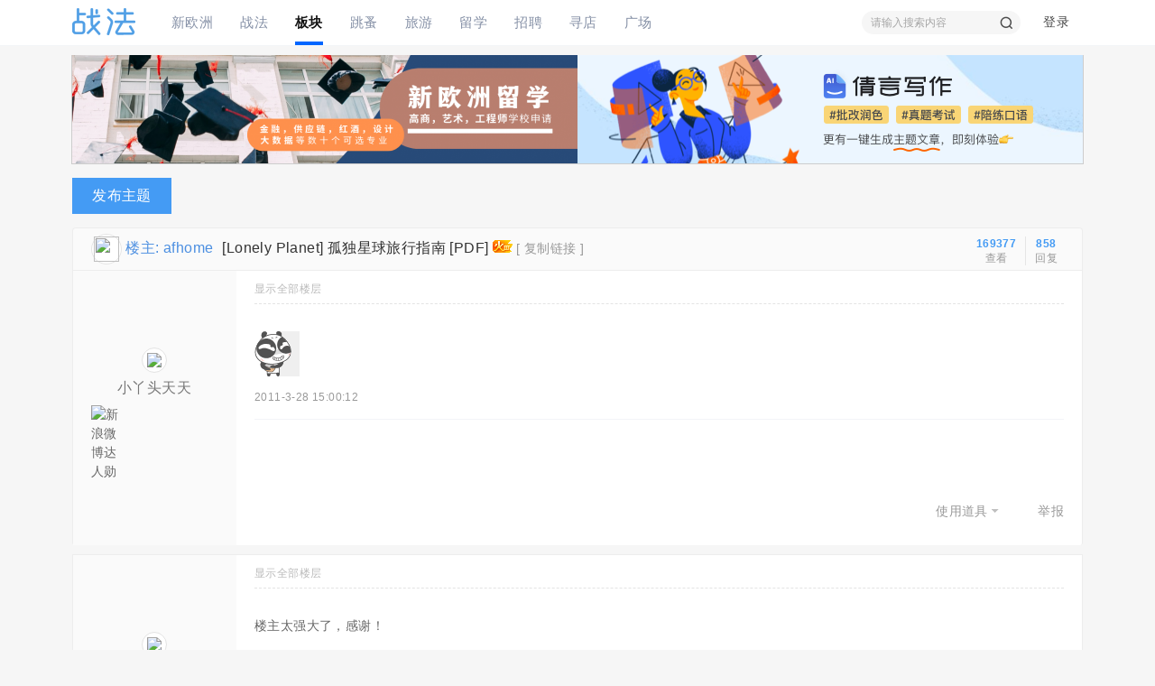

--- FILE ---
content_type: text/html; charset=utf-8
request_url: https://bbs.xineurope.com/thread-1287413-2-1.html
body_size: 17603
content:
<!DOCTYPE html PUBLIC "-//W3C//DTD XHTML 1.0 Transitional//EN" "http://www.w3.org/TR/xhtml1/DTD/xhtml1-transitional.dtd">
<html xmlns="http://www.w3.org/1999/xhtml">
<head>
    <meta http-equiv="X-UA-Compatible" content="IE=edge">
<meta http-equiv="Content-Type" content="text/html; charset=utf-8" />
<meta http-equiv="X-UA-Compatible" content="IE=EmulateIE1" /><title>[Lonely Planet] 孤独星球旅行指南 [PDF] - 旅游知道 - 第2页 - 新欧洲·战法 - </title>
<link href="https://bbs.xineurope.com/thread-1287413-1-1.html" rel="canonical" />
<meta name="keywords" content="[Lonely Planet] 孤独星球旅行指南 [PDF]" />
<meta name="description" content="新欧洲·战法第2页 " />
<meta name="generator" content="Discuz! X3.4" />
<meta name="author" content="Discuz! Team and Comsenz UI Team" />
<meta name="copyright" content="2022 E.CAN Inc." />
<meta name="MSSmartTagsPreventParsing" content="True" />
<meta http-equiv="MSThemeCompatible" content="Yes" />
<base href="https://bbs.xineurope.com/" /><link rel="stylesheet" type="text/css" href="https://bbs.xineurope.com/data/cache/style_12_common.css?v7i" /><link rel="stylesheet" type="text/css" href="https://bbs.xineurope.com/data/cache/style_12_forum_viewthread.css?v7i" /><script type="text/javascript">var STYLEID = '12', STATICURL = 'static/', IMGDIR = 'static/image/common', VERHASH = 'v7i', charset = 'utf-8', discuz_uid = '0', cookiepre = 'bbs_6258_', cookiedomain = '.xineurope.com', cookiepath = '/', showusercard = '1', attackevasive = '0', disallowfloat = 'viewvote|tradeorder|activity|debate', creditnotice = '1|声望|,2|战斗币|,6|禾币|,7|战斗水晶|,8|功勋|', defaultstyle = '', REPORTURL = 'aHR0cHM6Ly9iYnMueGluZXVyb3BlLmNvbS90aHJlYWQtMTI4NzQxMy0yLTEuaHRtbA==', SITEURL = 'https://bbs.xineurope.com/', JSPATH = 'https://bbs.xineurope.com/static/js/', CSSPATH = 'https://bbs.xineurope.com/data/cache/style_', DYNAMICURL = '';</script>
<script src="https://bbs.xineurope.com/static/js/common.js?v7i" type="text/javascript"></script>
    <script src="template/dingzhi_2021_zhihu/dingzhi/js/jquery.min.js?v7i" type="text/javascript"></script>
<meta name="application-name" content="新欧洲·战法" />
<meta name="msapplication-tooltip" content="新欧洲·战法" />
  <meta name="viewport" content="width=device-width, initial-scale=1.0, user-scalable=no, minimum-scale=1.0, maximum-scale=1.0"/>
<meta name="msapplication-task" content="name=战法;action-uri=https://bbs.xineurope.com/portal.php;icon-uri=https://bbs.xineurope.com/static/image/common/portal.ico" /><meta name="msapplication-task" content="name=板块;action-uri=https://bbs.xineurope.com/forum.php;icon-uri=https://bbs.xineurope.com/static/image/common/bbs.ico" />
<meta name="msapplication-task" content="name=群组;action-uri=http://group.xineurope.com;icon-uri=https://bbs.xineurope.com/static/image/common/group.ico" /><meta name="msapplication-task" content="name=家园;action-uri=http://my.xineurope.com;icon-uri=https://bbs.xineurope.com/static/image/common/home.ico" /><link rel="archives" title="新欧洲·战法" href="https://bbs.xineurope.com/archiver/" />
  <script src="https://bbs.xineurope.com/static/js/forum.js?v7i" type="text/javascript"></script>
</head>
<style type="text/css">
svg.css-1hlrcxk {
  fill: rgb(0, 102, 255);
  width: 64;
  height: 30;
}
@media (max-width: 800px) {
.pg_post #ct.ct2_a { box-sizing: border-box; padding: 20px !important; border-radius: 2px; background: #FFFFFF !important}
#editorbox { padding: 0 !important}
#e_controls .y { display: none}
.edt .btn { float: none !important; border: 0 !important}
.simpleedt .bar, .simpleedt .b1r, .simpleedt .b2r { height: auto !important}
#postbox input { width: auto !important}
.edt .bbar { height: auto !important}
}
</style>

<body id="nv_forum" class="pg_viewthread" onkeydown="if(event.keyCode==27) return false;">
<div id="append_parent"></div><div id="ajaxwaitid"></div>
    
            <link rel="stylesheet" type="text/css" id="time_diy" href="template/dingzhi_2021_zhihu/dingzhi/css/style.css?v7i" />
      <div class="header1 cl" style="position: relative;">
          <div id="body_overlay" style="display: none;"></div>
          <script type="text/javascript">
              jQuery(document).ready(function(jQuery) {
                  jQuery('.m_menu').click(function(){
                      jQuery('#body_overlay').fadeIn(50);
                      jQuery('.icon-cancel-fine').fadeIn(50);
                  })
                  jQuery('.icon-cancel-fine').click(function(){
                      jQuery('#body_overlay').fadeOut(50);
                      jQuery('.icon-cancel-fine').fadeOut(50);
                  })
                  jQuery('#body_overlay').click(function(){
                      jQuery('#body_overlay').fadeOut(50);
                      jQuery('.icon-cancel-fine').fadeOut(50);
                  })

              })
          </script>
          <div class="elecom_navigate menu" style="padding-top: 0;">
              <header class="menu-header cl">
                                    <a href="member.php?mod=logging&amp;action=login"><img src="template/dingzhi_2021_zhihu/dingzhi/dog.jpg" width="56" height="56" class="radius10" style="float: left; margin: 0 10px 0 0; border: 3px solid #fff;">
                      <span style="font-size: 14px; color: #FFFFFF;"> 登录发现更多内容</span>
                  </a>
                                </header>
              <ul>
                  <li><a href="https://bbs.xineurope.com/portal.php"><i class="fa fa-home"></i> 首页</a></li>
                  <li><a href="#"><i class="fa fa-th-large"></i> 分类</a></li>
                  <li><a href="#"><i class="fa fa-glide" style="margin-top: 17.5px !important;"></i> 目录</a></li>
                  <li><a href="#"><i class="fa fa-tag"></i> 索引</a></li>
                  <li><a href="#"><i class="fa fa-wpforms" style="margin-top: 17px !important;"></i> 标签</a></li>
                  <li><a href="#"><i class="fa fa-fire" style="font-size: 15px;"></i> 酷站</a></li>
                                                  </ul>
              
               
              
          </div>
      </div>
      <div style="width: 100%; background: #FFFFFF;" class="tpboxx1 cl">
          <div class="wp cl">
              <div class="headerx" style="height: 56px;">
                  <div class="section1x cl" style="height: 56px;">
                      <!-- 站点LOGO -->
                      <div class="logo z">
                                                    <a href="https://bbs.xineurope.com/portal.php"></a>
                      </div>
                      <div class="m_menu"><em></em><em></em><em></em></div>
                      <script type="text/javascript">
                          jQuery(".m_menu").click(function(){

                              jQuery('.elecom_navigate').addClass("on");

                          })
                          jQuery(".icon-cancel-fine").click(function(){

                              jQuery('.elecom_navigate').removeClass("on");

                          })
                          jQuery("#body_overlay").click(function(){

                              jQuery('.elecom_navigate').removeClass("on");

                          })
                      </script>
                  </div>
              </div>
          </div>
      </div>

      <div id="dingzhi_nav">
      <div class="wp cl">
       
                        </div>

      <div id="dingzhi_bar" class="cl "> 
          <div class="wp cl">
          <!-- 站点LOGO -->
          <div class="dingzhi_logo"> 
                            <a href="#" style="min-width: 70px; height: 30px; margin: 9px 0 0 0; background: url(template/dingzhi_2021_zhihu/dingzhi/logo.png?v1) no-repeat left center;"></a>
          </div>
          <div class="dingzhi_navigate" style="float: left;">
              <ul>
               
                            <li                             id="mn_N49d9" ><a href="https://www.xineurope.com/" hidefocus="true"  >新欧洲</a>
              <i></i>
              </li>
               
               
                            <li                             id="mn_portal" ><a href="https://bbs.xineurope.com/portal.php" hidefocus="true" title="Portal"  >战法<span>Portal</span></a>
              <i></i>
              </li>
               
               
                            <li class="a"                             id="mn_forum" ><a href="https://bbs.xineurope.com/forum.php" hidefocus="true" title="BBS"  >板块<span>BBS</span></a>
              <i></i>
              </li>
               
               
                            <li                             id="mn_N05ec" ><a href="https://buy.xineurope.com" hidefocus="true" target="_blank"  >跳蚤</a>
              <i></i>
              </li>
               
               
                            <li                             id="mn_N138b" ><a href="https://www.yoyoer.com/" hidefocus="true" target="_blank"  >旅游</a>
              <i></i>
              </li>
               
               
               
               
               
               
                            <li                             id="mn_Nfa58" ><a href="https://study.xineurope.com/" hidefocus="true"  >留学</a>
              <i></i>
              </li>
               
               
                            <li                             id="mn_N27eb" ><a href="https://job.xineurope.com/" hidefocus="true"  >招聘</a>
              <i></i>
              </li>
               
               
                            <li                             id="mn_Nbfe0" ><a href="https://live.xineurope.com" hidefocus="true"  >寻店</a>
              <i></i>
              </li>
               
               
                            <li                             id="mn_Nd98a" ><a href="https://app.xineurope.com/selected" hidefocus="true" target="_blank"  >广场</a>
              <i></i>
              </li>
               
               
               
               
               
               
               
               
               
               
               
               
               
               
               
               
               
               
               
               
               
               
               
                            </ul>
               
          </div>
          <!-- 导航 -->
          <div style="display: none; float: right;">
<script src="https://bbs.xineurope.com/static/js/logging.js?v7i" type="text/javascript"></script>

<form method="post" autocomplete="off" id="lsform" action="member.php?mod=logging&amp;action=login&amp;loginsubmit=yes&amp;infloat=yes&amp;lssubmit=yes" onsubmit="pwmd5('ls_password');return lsSubmit();">
  <div class="fastlg cl"> <span id="return_ls" style="display:none"></span>
    <div class="y pns">
      <table cellspacing="0" cellpadding="0">
        <tr> 
          
                    
          <td><label for="ls_username">帐号</label></td>
          <td><input type="text" name="username" id="ls_username" class="px vm xg1"  value="用户名/Email" onfocus="if(this.value == '用户名/Email'){this.value = '';this.className = 'px vm';}" onblur="if(this.value == ''){this.value = '用户名/Email';this.className = 'px vm xg1';}" tabindex="901" /></td>
          
                    
          <td class="fastlg_l"><label for="ls_cookietime">
              <input type="checkbox" name="cookietime" id="ls_cookietime" class="pc" value="2592000" tabindex="903" />
              自动登录</label></td>
          <td>&nbsp;<a href="javascript:;" onclick="showWindow('login', 'member.php?mod=logging&action=login&viewlostpw=1')">找回密码</a></td>
        </tr>
        <tr>
          <td><label for="ls_password">密码</label></td>
          <td><input type="password" name="password" id="ls_password" class="px vm" autocomplete="off" tabindex="902" /></td>
          <td class="fastlg_l"><button type="submit" class="pn vm" tabindex="904" style="width: 75px;"><em>登录</em></button></td>
          <td>&nbsp;<a href="member.php?mod=register" class="xi2 xw1">注册</a></td>
        </tr>
      </table>
      <input type="hidden" name="quickforward" value="yes" />
      <input type="hidden" name="handlekey" value="ls" />
    </div>
    
    
        <div class="fastlg_fm">
<p><a href="https://bbs.xineurope.com/connect.php?mod=login&op=init&referer=forum.php%3Fmod%3Dviewthread%26tid%3D1287413%26extra%3Dpage%253D1%26page%3D2&statfrom=login_simple" title="只需一步，快速开始"><img src="static/image/common/qq_login.gif" class="vm" alt="QQ登录" /></a></p>
</div>
<div class="fastlg_fm y" style="margin-right: 10px; padding-right: 10px">
		<p><a href="javascript:;" onclick="showWindow('wechat_bind1', 'plugin.php?id=xigua_login:login')"><img src="source/plugin/xigua_login/static/wechat_login1.png" class="vm"/></a></p>
		<p class="hm xg1" style="padding-top: 2px;">快捷登录</p>
	</div>

<div class="fastlg_fm">
<p><a href="sina_login-index.html?operation=init"><img src="source/plugin/sina_login/img/weibo_login.png" alt="新浪微博登陆"></a></p>
</div>

 
    
  </div>
</form>

 

<script src="https://bbs.xineurope.com/static/js/md5.js?v7i" type="text/javascript" reload="1"></script> 

 



</div>
                    <div class="dingzhi_user login_bx" style="width: auto; margin: 12px 0 0 0;">
          <ul style="height: 26px; line-height: 26px; font-size: 14px;">
                  <li class="z log" style="position: relative; padding-bottom: 12px;"><a class="log1" style="background: none; display: inline-block; padding: 0 15px; border-radius: 2px; text-decoration: none !important;">登录</a><div id="user-menu" class="i_menu" style="display: none;">
                                              <i class="arrow"></i>
                                              <ul class="notloglist">
                                                  <li>
                                                      <a href="https://buy.xineurope.com/member.php?mod=logging&amp;action=login" id="mzLogin" style="color: #a2a2a2; line-height: 26px;">立即登录</a>
                                                  </li>
                                                  <li>
                                                      <a href="https://buy.xineurope.com/member.php?mod=register" id="mzRegister" style="color: #a2a2a2; line-height: 26px;">立即注册</a>
                                                  </li>
                                                  <li class="split tips-text">
                                                      <span style="color: #a2a2a2; line-height: 26px;">其他登录</span>
                                                  </li>
                                                  <li class="other-login lastchild" style="padding-top: 5px;">
                                                          <a href="#" class="ico weibo">QQ</a>
                                                          <a href="#" class="ico weixin">微信</a>
                                                  </li>
                                              </ul>
                                          </div></li>

          </ul>
          </div>
                    <!-- 用户信息 --> 
                              
<div id="scbar" class="scbar1 cl">
<form id="scbar_form" method="post" autocomplete="off" onsubmit="searchFocus($('scbar_txt'))" action="search.php?searchsubmit=yes" target="_blank">
<input type="hidden" name="mod" id="scbar_mod" value="search" />
<input type="hidden" name="formhash" value="4a431a6b" />
<input type="hidden" name="srchtype" value="title" />
<input type="hidden" name="srhfid" value="132" />
<input type="hidden" name="srhlocality" value="forum::viewthread" />

<table cellspacing="0" cellpadding="0">
<tr>
<td class="scbar_txt_td"><input type="text" name="srchtxt" id="scbar_txt" value="请输入搜索内容" autocomplete="off" x-webkit-speech speech /></td>
                <td class="scbar_type_td"><a href="javascript:;" id="scbar_type" class="xg1" onclick="showMenu(this.id)" hidefocus="true">搜索</a></td> 
                <td class="scbar_btn_td"><button type="submit" name="searchsubmit" id="scbar_btn" s class="pn pnc" value="true"><strong class="xi2">搜索</strong></button></td>
</tr>
</table>
</form>
</div>

<ul id="scbar_type_menu" class="p_pop" style="display: none;"><li><a href="javascript:;" rel="curforum" fid="132" >本版</a></li><li><a href="javascript:;" rel="forum" class="curtype">帖子</a></li><li><a href="javascript:;" rel="user">用户</a></li></ul>

<script type="text/javascript">
initSearchmenu('scbar', '');
</script>



          </div>
      </div>
      <script src="template/dingzhi_2021_zhihu/dingzhi/js/nav.js?v7i" type="text/javascript" type="text/javascript"></script>
      </div>

      <!-- 二级导航 -->

      <div class="nav_slide"> <div class="p_pop h_pop" id="mn_userapp_menu" style="display: none"></div> </div>

      <div class="wp mtm a_mu"><table border="0" cellspacing="0" cellpadding="0" width="100%">
    <tr> 
       <td width="560" height="120" align="left">  
            <a href="https://study.xineurope.com/" title="新欧洲留学">
                <img src="https://bbs.xineurope.com/data/attachment/forum/202208/08/160442isgvsgjs4yfag4sy.png" border="0" width="560" height="120" alt="CDD" />
            </a>
<td width="560" height="120" align="right">
            <a href="https://www.qianyanlab.com/areas/qianyan/aiwrite/Tutorial?tutorialtype=0" title="法语助手">
                <img src="https://bbs.xineurope.com/data/attachment/forum/202309/11/160204p56fys19nn11yyu5.png" width="560" height="120" alt="法语助手" />
            </a>
        </td>
    </tr>
</table></div>      <div class="mus_box cl">
      <div id="mu" class="wp cl"> 
           
           
                    <ul class="cl " id="snav_mn_userapp" style="display:none">
                    </ul>
                                    </div>

      </div>

       


            <ul class="p_pop h_pop" id="plugin_menu" style="display: none">
           
                    <li><a href="ecan_news-index.html" id="mn_plink_index"></a></li>
           
                </ul>
      
      <!-- 用户菜单 -->
      <ul class="sub_menu" id="m_menu" style="display: none;">

           

           
                    <li style="display: none;"><a href="https://bbs.xineurope.com/forum.php?mod=guide&view=my" style="background-image:url(https://bbs.xineurope.com/static/image/feed/thread_b.png) !important">帖子</a></li>
           
           
                    <li style="display: none;"><a href="https://my.xineurope.com/home.php?mod=space&do=friend" style="background-image:url(https://bbs.xineurope.com/static/image/feed/friend_b.png) !important">好友</a></li>
           
           
                    <li style="display: none;"><a href="https://my.xineurope.com/home.php?mod=magic" style="background-image:url(https://bbs.xineurope.com/static/image/feed/magic_b.png) !important">道具</a></li>
           
           
                    <li style="display: none;"><a href="https://my.xineurope.com/home.php?mod=medal" style="background-image:url(https://bbs.xineurope.com/static/image/feed/medal_b.png) !important">勋章</a></li>
           
           
                    <li style="display: none;"><a href="https://my.xineurope.com/home.php?mod=space&do=favorite&view=me" style="background-image:url(https://bbs.xineurope.com/static/image/feed/favorite_b.png) !important">收藏</a></li>
           
           
                    <li style="display: none;"><a href="https://bbs.xineurope.com/forum.php?mod=collection&op=my" style="background-image:url(https://bbs.xineurope.com/static/image/feed/collection_b.png) !important">淘帖</a></li>
           
           
                    <li style="display: none;"><a href="https://my.xineurope.com/home.php?mod=task" style="background-image:url(https://bbs.xineurope.com/static/image/feed/task_b.png) !important">任务</a></li>
           
           
                    <li style="display: none;"><a href="https://my.xineurope.com/home.php?mod=follow" style="background-image:url(https://bbs.xineurope.com/static/image/feed/follow_b.png) !important">广播</a></li>
           
           
                    <li style="display: none;"><a href="https://group.xineurope.com/group.php" style="background-image:url(https://bbs.xineurope.com/static/image/feed/group_b.png) !important">群组</a></li>
           
           
                    <li style="display: none;"><a href="https://bbs.xineurope.com/forum.php?mod=guide" style="background-image:url(https://bbs.xineurope.com/static/image/feed/guide_b.png) !important">导读</a></li>
           
           
                    <li style="display: none;"><a href="misc.php?mod=ranklist" style="background-image:url(https://bbs.xineurope.com/static/image/feed/ranklist_b.png) !important">排行榜</a></li>
           
           
           
           
           
           
           
           
           
           
           
           
           
           
           
           
           
           
           
           
           
          
          <li><a href="https://my.xineurope.com/home.php?mod=spacecp">设置</a></li>

           

          
          <li><a href="https://my.xineurope.com/home.php?mod=space&amp;do=favorite&amp;view=me">我的收藏</a></li>

           

                    <li><span class="pipe">|</span><a href="javascript:;" onclick="showWindow('wechat_bind1', 'plugin.php?id=xigua_login:login')"><img src="source/plugin/xigua_login/static/wechat_login.png" class="qq_bind" align="absmiddle"></a> </li>
          <li></li>
          <li></li>
          <li></li>
          <li><a href="member.php?mod=logging&amp;action=logout&amp;formhash=4a431a6b">退出</a></li>
      </ul>
    <div class="section1x cl">
  <div id="wp" class="wp serch_wp">
<link rel="stylesheet" type="text/css" id="time_diy" href="template/dingzhi_2021_zhihu/dingzhi/css/portaldiy.css?v7i" />
<script type="text/javascript">var fid = parseInt('132'), tid = parseInt('1287413');</script>

<script src="https://bbs.xineurope.com/static/js/forum_viewthread.js?v7i" type="text/javascript"></script>
<script type="text/javascript">zoomstatus = parseInt(1);var imagemaxwidth = '600';var aimgcount = new Array();</script>
<link rel="stylesheet" type="text/css" id="time_diy" href="template/dingzhi_2021_zhihu/dingzhi/css/portal.css?v7i" />
<style id="diy_style" type="text/css"></style>
<style type="text/css">
.pg { padding: 15px 3px !important}
.img_avatar img { border-radius: 50%; width: 21px; height: 21px; margin-right: 8px}
.quaterfatie { display: inline-block !important}
.btn-success { cursor: pointer}
.masks {
    display: none;
    position: fixed;
    left: 0;
    top: 0;
    background: rgba(0,0,0,0.6);
    width: 100%;
    height: 100%;
    z-index: 998;
}
.common-card-layout {
    width: 100%;
    background-color: #fff;
    margin-bottom: 10px;
    border-radius: 4px;
}
.side[data-v-6e455eb1] {
    font-size: 14px;
    color: #333;
    width: 100%;
}
.side-head[data-v-6e455eb1] {
    padding-bottom: 10px;
    font-size: 24px;
    color: #333;
    display: flex;
    font-weight: 700;
    align-items: center;
}
.ellipsis {
    text-overflow: ellipsis;
    overflow: hidden;
    white-space: nowrap;
}
.side a {
    padding: 10px 0;
    cursor: pointer;
    display: block;
    transition: color .2s;
}
.addListCount[data-v-4e0fc5a7] {
    color: #449bf4;
    padding: 0 5px 0 10px;
}
@media (max-width: 800px) {
#seccheck_fastpost { margin-left: 20px !important}
.portal_left { width: 100% !important}
.portal_right { display: none}
.slider { width: 100% !important; height: 200px !important}
.slider .bd ul { width: 100% !important; height: 200px !important}
.slider .bd li { width: 100% !important; height: 200px !important}
.slider .bd li img { max-width: 120% !important; min-height: 100% !important; height: auto !important}
.BorderWithTitle .wrap { display: inline-block !important; width: 100%; box-sizing: border-box}
.rec-book-item[data-v-4f4c42cd] { float: left; width: 18%; margin: 5px 2.5% 5px 0 !important}
.rec-book-item[data-v-4f4c42cd]:nth-child(5) { margin: 5px 0 !important}
.card-bookInfo-cover[data-v-8bc547da] img { width: 100% !important; height: auto !important}
.card-bookInfo-cover[data-v-8bc547da] { height: 96px;     border-radius: 4px; overflow: hidden}
.rec-book-item[data-v-4f4c42cd] .title { height: auto !important; max-height: 40px !important; display: block; line-height: 20px !important; margin: 5px 0 0 0 !important; font-size: 12px !important}
.BorderWithTitle .border-title { padding: 0 !important}
.border-title { font-size: 14px !important}
.ct2 .mn { width: 100% !important}
.spvimg { float: none !important; width: 100% !important; height: auto !important; overflow: hidden; background: none !important}
.spi { height: auto !important; padding-bottom: 20px}
.spvimg img { width: 100% !important}
.wp { width: 100% !important}
.ContentItem-action, .Popover ShareMenu { display: none !important}
.vote[data-v-d87db5e0] { padding: 0 !important; margin: 0 !important; border: 0 !important}
.sd { display: none !important}
.fl_g { width: 100% !important}
.fl_icn_g { width: 16% !important}
.fl_icn_g img { max-width: 100% !important}
.fl_g dl { margin-left: 18% !important}
.f_tit1 { font-size: 15px !important}
.fl_icn_g { height: auto !important}
.fl_g { height: auto !important; padding: 15px 10px 0 0 !important}
.BtnAreaCover[data-v-efef642e] { width: auto !important; padding: 0 3% !important}
.tabx_cont { padding: 0 3% !important}
#atarget { display: none !important}
.tl .o { display: none}
.thread_tit a { font-size: 16px !important}
.article-summary { line-height: 20px !important; font-size: 12px !important}
.spi { margin: 0 !important}
.comment_right { float: none; width: auto !important; margin: 0 20px 0 0 !important}
.comment_button { float: right !important; margin: 0 20px 0 0 !important}
.dingzhi_all_replies .v_tit { font-size: 20px !important; line-height: 30px !important}
.t_fsz .t_f, .t_fsz .t_f td, .t_f, .t_fsz .t_f font { font-size: 14px !important}
.ptg a { font-size: 13px !important; margin: 0 10px 10px 0 !important}
}
</style>
<!--[diy=diynavtop]--><div id="diynavtop" class="area"></div><!--[/diy]-->
<div id="pt" class="bm cl" style="margin: 13px 0; display: none;">
<div class="z">
<a href="./" title="首页">首页</a> <em>&rsaquo;</em> <a href="https://bbs.xineurope.com/forum.php?gid=91">集体活动</a> <em>&rsaquo;</em> <a href="https://bbs.xineurope.com/forum-132-1.html">旅游知道</a> <em>&rsaquo;</em>[Lonely Planet] 孤独星球旅行指南 [PDF]</div>
</div>

<link rel="stylesheet" type="text/css" href="source/plugin/magmobileapi/static/magapp.css" /><div class="magapp-qrcode-download bm z" id="magapp_qrcode_download" style="display: none"><div class="bm_c"><img class="magapp-qrcode-download-img" src="https://bbs.xineurope.com//source/plugin/magmobileapi/static/imgs/qrcode_big.png" /><p class="magapp-appdl-note"></p></div></div><style id="diy_style" type="text/css"></style>

<div class="wp" style="margin-top: 15px;">
<!--[diy=diy1]--><div id="diy1" class="area"></div><!--[/diy]-->
</div>
<div id="ct" class="wp cl ">

    <div class="mn"  style="width:100%">
    	
        <div class="dingzhi_fbhf">
                <a class="dingzhi_pst_btn" onclick="showWindow('newthread', 'forum.php?mod=post&amp;action=newthread&amp;fid=132')" href="javascript:;" title="发新帖">发布主题</a>
                            <div class="clear"></div>
            </div>
            	<!-----论坛帖子内页样式优化----->
        <div class="clear"></div>
        
        
        
        <div id="pgt" class="pgs mbm cl " style=" display:none;">
            <div class="pgt"><div class="pg"><a href="https://bbs.xineurope.com/thread-1287413-1-1.html" class="prev">&nbsp;&nbsp;</a><a href="https://bbs.xineurope.com/thread-1287413-1-1.html">1</a><strong>2</strong><a href="https://bbs.xineurope.com/thread-1287413-3-1.html">3</a><a href="https://bbs.xineurope.com/thread-1287413-4-1.html">4</a><a href="https://bbs.xineurope.com/thread-1287413-5-1.html">5</a><a href="https://bbs.xineurope.com/thread-1287413-6-1.html">6</a><a href="https://bbs.xineurope.com/thread-1287413-7-1.html">7</a><a href="https://bbs.xineurope.com/thread-1287413-8-1.html">8</a><a href="https://bbs.xineurope.com/thread-1287413-9-1.html">9</a><a href="https://bbs.xineurope.com/thread-1287413-10-1.html">10</a><a href="https://bbs.xineurope.com/thread-1287413-58-1.html" class="last">... 58</a><label><input type="text" name="custompage" class="px" size="2" title="输入页码，按回车快速跳转" value="2" onkeydown="if(event.keyCode==13) {window.location='forum.php?mod=viewthread&tid=1287413&amp;extra=page%3D1&amp;page='+this.value;; doane(event);}" /><span title="共 58 页"> / 58 页</span></label><a href="https://bbs.xineurope.com/thread-1287413-3-1.html" class="nxt">下一页</a></div></div>
            <span class="y pgb"><a href="https://bbs.xineurope.com/forum-132-1.html">返回列表</a></span>
                            <a id="newspecial" onmouseover="$('newspecial').id = 'newspecialtmp';this.id = 'newspecial';showMenu({'ctrlid':this.id})" onclick="location.href='forum.php?mod=post&action=newthread&fid=132';return false;" href="javascript:;" title="发新帖"><img src="static/image/common/pn_post.png" alt="发新帖" /></a>                                            </div>
    
        
    
    
        
    
    
    <div id="postlist" class="pl bm dingzhi_conone" style="margin-bottom: 0;">
  		  		
        <div class="td_tit cl" style="border-radius: 4px 4px 0 0;">
           
                        <div class="vwthduser cl z">
<a href="https://my.xineurope.com/space-uid-540021.html" title="afhome"><img src="https://user.xineurope.com/data/avatar/000/54/00/21_avatar_middle.jpg" onerror="this.onerror=null;this.src='https://user.xineurope.com/images/noavatar_middle.gif'" /></a>
楼主: <a href="https://my.xineurope.com/space-uid-540021.html" title="afhome">afhome</a>
</div>
            <h1 class="v_tit z">
                                                <span id="thread_subject">[Lonely Planet] 孤独星球旅行指南 [PDF]</span>
            </h1>
                        <span class="vwthdreplies y">
            	<strong>858</strong></br>回复
            </span>
            <span class="vwthdviews y">
            	<strong>169377</strong></br>查看
            </span>
                                     <span class="xg1 z" >
                                                                                    &nbsp;<img src="static/image/common/hot_3.gif" alt="" title="热度: 1539" />
                                                <a href="https://bbs.xineurope.com/thread-1287413-1-1.html" onclick="return copyThreadUrl(this, '新欧洲·战法')" >[ 复制链接 ]</a>
            </span>
            
                    </div>
        
        
        <script type="text/javascript">
jQuery(".vwthdewm").hover(function(){
jQuery(this).children(".vwthdewmsub").show();
},function(){
jQuery(this).children(".vwthdewmsub").hide();
})
</script>
        
            
        <table cellspacing="0" cellpadding="0" class="ad" style=" display:none;">
            <tr>
                <td class="pls" >
                                </td>
                <td class="plc">
                                </td>
            </tr>
        </table>
                             
            <div id="post_27957019" class="viewbox  otherfloor cl" >
                

 

<table id="pid27957019" class="plhin boxtable" summary="pid27957019" cellspacing="0" cellpadding="0">
<tr>
<td class="pls" rowspan="2">
<div id="favatar27957019" class="pls favatar">
<a name="newpost"></a> <div class="p_pop blk bui vuimg card_gender_" id="userinfo27957019" style="display: none; margin-top: -11px;">
<div class="m z">
<div id="userinfo27957019_ma"></div>
</div>
<div class="i y">
<div>
<strong><a href="https://my.xineurope.com/space-uid-404639.html" target="_blank" class="xi2">小丫头天天</a></strong>
<em>当前离线</em>
</div><dl class="cl">
<dt>战斗水晶</dt><dd> </dd>
<dt>精华</dt><dd></dd>
<dt>帖子</dt><dd><a href="https://my.xineurope.com/home.php?mod=space&uid=404639&do=thread&type=reply&view=me&from=space" target="_blank" class="xi2">0</a></dd>
<dt>积分</dt><dd><a href="https://my.xineurope.com/home.php?mod=space&uid=404639&do=profile" target="_blank" class="xi2">2193</a></dd>
</dl>



<div class="imicn">
<a href="https://my.xineurope.com/home.php?mod=space&amp;uid=404639&amp;do=profile" target="_blank" title="查看详细资料"><img src="static/image/common/userinfo.gif" alt="查看详细资料" /></a>
<img src="source/plugin/sina_login/img/icon_off.gif" title="未绑定新浪微博用户" /></div>
<div id="avatarfeed"><span id="threadsortswait"></span></div>
</div>
</div>
<div>
<div class="avatar"><a href="https://my.xineurope.com/space-uid-404639.html" class="avtm" target="_blank"><img src="https://user.xineurope.com/data/avatar/000/40/46/39_avatar_middle.jpg" onerror="this.onerror=null;this.src='https://user.xineurope.com/images/noavatar_middle.gif'" /></a></div>
</div>
                <div class="pi">
<div class="authi"><a href="https://my.xineurope.com/space-uid-404639.html" target="_blank" >小丫头天天</a>
</div>
</div>
                
<a href="sina_login-index.html?operation=init"><p class="md_ctrl"><img src="source/plugin/sina_login/img/gray.png" alt="新浪微博达人勋" title="未绑定新浪微博用户"></a></p>                
</div>
</td>
<td class="plc" style="width:100%;">
<div class="pi" >
<div class="pti">
<div class="pdbt">
</div>
                <div class="authi " style="line-height: 20px; font-size: 12px; float: left;">

                <img class="authicn vm" id="authicon27957019" src="static/image/common/online_member.gif" / style="display: none;">
                                        <a href="https://bbs.xineurope.com/thread-1287413-2-1.html" rel="nofollow" style="color: #BBBBBB; margin-right: 20px;">显示全部楼层</a>
                                                                                                                    

</div>
                                                <div class="z cl" style="line-height: 20px; margin: 0;">
                <div class="pob z cl" style="line-height: 20px; font-size: 12px;">
<em>
<a class="fastre" href="forum.php?mod=post&amp;action=reply&amp;fid=132&amp;tid=1287413&amp;repquote=27957019&amp;extra=page%3D1&amp;page=2" onclick="showWindow('reply', this.href)" style="display: none;">回复</a>
</em>

<p style="float: left;">
<a href="javascript:;" id="mgc_post_27957019" onmouseover="showMenu(this.id)" class="showmenu" style="display: none;">使用道具</a>
<a href="javascript:;" onclick="showWindow('miscreport27957019', 'misc.php?mod=report&rtype=post&rid=27957019&tid=1287413&fid=132', 'get', -1);return false;" style="display: none;">举报</a>
</p>


</div>
                </div>
                
</div>
</div><div class="pct" ><style type="text/css">.pcb{margin-right:0}</style><div class="pcb small">
<div class="t_fsz">
<table cellspacing="0" cellpadding="0"><tr><td class="t_f" id="postmessage_27957019">
<img src="static/image/smiley/3/311.gif" smilieid="432" border="0" alt="" /></td></tr></table>


                
</div>
<div id="comment_27957019" class="cm">
    <style type="text/css">
.pstl:last-child { border: 0 !important}
</style>
</div>

<div id="post_rate_div_27957019"></div>
</div>






</div>
        
                   <div class="cl" style="padding-bottom: 15px; border-bottom: 1px solid #f3f4f7; margin-bottom: 10px;"><em id="authorposton27957019" style="font-size: 12px; color: #999999; float: left; margin-right: 0;"> 2011-3-28 15:00:12</em></div>
                
<link rel="stylesheet" type="text/css" id="time_diy" href="template/dingzhi_2021_zhihu/dingzhi/css/portal2.css?v7i" />
                
</td></tr>
<tr><td class="plc plm" >
        
        
        
        
        
        
</td>
</tr>
<tr id="_postposition27957019"></tr>
<tr>
<td class="pls"></td>
<td class="plc" style="overflow:visible;--> width:100%;">
<div class="cl">
            <div class="pob cl" style="padding-top: 10px; padding-bottom: 20px;">
<em>
<a class="fastre" href="forum.php?mod=post&amp;action=reply&amp;fid=132&amp;tid=1287413&amp;repquote=27957019&amp;extra=page%3D1&amp;page=2" onclick="showWindow('reply', this.href)" style="display: none;">回复</a>
</em>

<p style="float: right;">
<a href="javascript:;" id="mgc_post_27957019" onmouseover="showMenu(this.id)" class="showmenu">使用道具</a>
<a href="javascript:;" onclick="showWindow('miscreport27957019', 'misc.php?mod=report&rtype=post&rid=27957019&tid=1287413&fid=132', 'get', -1);return false;" style="margin-right: 0;">举报</a>
</p>

<ul id="mgc_post_27957019_menu" class="p_pop mgcmn" style="display: none;">
</ul>
<script type="text/javascript" reload="1">checkmgcmn('post_27957019')</script>
</div>
                        </div>
</td>
</tr>
<tr class="ad">
<td class="pls">
</td>
<td class="plc" >
</td>
</tr>
</table>









            </div>
                                 
            <div id="post_27957619" class="viewbox  otherfloor cl" >
                

 

<table id="pid27957619" class="plhin boxtable" summary="pid27957619" cellspacing="0" cellpadding="0">
<tr>
<td class="pls" rowspan="2">
<div id="favatar27957619" class="pls favatar">
 <div class="p_pop blk bui vuimg card_gender_" id="userinfo27957619" style="display: none; margin-top: -11px;">
<div class="m z">
<div id="userinfo27957619_ma"></div>
</div>
<div class="i y">
<div>
<strong><a href="https://my.xineurope.com/space-uid-189622.html" target="_blank" class="xi2">fionna86</a></strong>
<em>当前离线</em>
</div><dl class="cl">
<dt>战斗水晶</dt><dd> </dd>
<dt>精华</dt><dd></dd>
<dt>帖子</dt><dd><a href="https://my.xineurope.com/home.php?mod=space&uid=189622&do=thread&type=reply&view=me&from=space" target="_blank" class="xi2">0</a></dd>
<dt>积分</dt><dd><a href="https://my.xineurope.com/home.php?mod=space&uid=189622&do=profile" target="_blank" class="xi2">2801</a></dd>
</dl>



<div class="imicn">
<a href="https://my.xineurope.com/home.php?mod=space&amp;uid=189622&amp;do=profile" target="_blank" title="查看详细资料"><img src="static/image/common/userinfo.gif" alt="查看详细资料" /></a>
<img src="source/plugin/sina_login/img/icon_off.gif" title="未绑定新浪微博用户" /></div>
<div id="avatarfeed"><span id="threadsortswait"></span></div>
</div>
</div>
<div>
<div class="avatar"><a href="https://my.xineurope.com/space-uid-189622.html" class="avtm" target="_blank"><img src="https://user.xineurope.com/data/avatar/000/18/96/22_avatar_middle.jpg" onerror="this.onerror=null;this.src='https://user.xineurope.com/images/noavatar_middle.gif'" /></a></div>
</div>
                <div class="pi">
<div class="authi"><a href="https://my.xineurope.com/space-uid-189622.html" target="_blank" >fionna86</a>
</div>
</div>
                
<a href="sina_login-index.html?operation=init"><p class="md_ctrl"><img src="source/plugin/sina_login/img/gray.png" alt="新浪微博达人勋" title="未绑定新浪微博用户"></a></p>                
</div>
</td>
<td class="plc" style="width:100%;">
<div class="pi" >
<div class="pti">
<div class="pdbt">
</div>
                <div class="authi " style="line-height: 20px; font-size: 12px; float: left;">

                <img class="authicn vm" id="authicon27957619" src="static/image/common/online_member.gif" / style="display: none;">
                                        <a href="https://bbs.xineurope.com/thread-1287413-2-1.html" rel="nofollow" style="color: #BBBBBB; margin-right: 20px;">显示全部楼层</a>
                                                                                                                    

</div>
                                                <div class="z cl" style="line-height: 20px; margin: 0;">
                <div class="pob z cl" style="line-height: 20px; font-size: 12px;">
<em>
<a class="fastre" href="forum.php?mod=post&amp;action=reply&amp;fid=132&amp;tid=1287413&amp;repquote=27957619&amp;extra=page%3D1&amp;page=2" onclick="showWindow('reply', this.href)" style="display: none;">回复</a>
</em>

<p style="float: left;">
<a href="javascript:;" id="mgc_post_27957619" onmouseover="showMenu(this.id)" class="showmenu" style="display: none;">使用道具</a>
<a href="javascript:;" onclick="showWindow('miscreport27957619', 'misc.php?mod=report&rtype=post&rid=27957619&tid=1287413&fid=132', 'get', -1);return false;" style="display: none;">举报</a>
</p>


</div>
                </div>
                
</div>
</div><div class="pct" ><div class="pcb small">
<div class="t_fsz">
<table cellspacing="0" cellpadding="0"><tr><td class="t_f" id="postmessage_27957619">
楼主太强大了，感谢！</td></tr></table>


                
</div>
<div id="comment_27957619" class="cm">
    <style type="text/css">
.pstl:last-child { border: 0 !important}
</style>
</div>

<div id="post_rate_div_27957619"></div>
</div>






</div>
        
                   <div class="cl" style="padding-bottom: 15px; border-bottom: 1px solid #f3f4f7; margin-bottom: 10px;"><em id="authorposton27957619" style="font-size: 12px; color: #999999; float: left; margin-right: 0;"> 2011-3-28 16:25:21</em></div>
                
<link rel="stylesheet" type="text/css" id="time_diy" href="template/dingzhi_2021_zhihu/dingzhi/css/portal2.css?v7i" />
                
</td></tr>
<tr><td class="plc plm" >
        
        
        
        
        
        
</td>
</tr>
<tr id="_postposition27957619"></tr>
<tr>
<td class="pls"></td>
<td class="plc" style="overflow:visible;--> width:100%;">
<div class="cl">
            <div class="pob cl" style="padding-top: 10px; padding-bottom: 20px;">
<em>
<a class="fastre" href="forum.php?mod=post&amp;action=reply&amp;fid=132&amp;tid=1287413&amp;repquote=27957619&amp;extra=page%3D1&amp;page=2" onclick="showWindow('reply', this.href)" style="display: none;">回复</a>
</em>

<p style="float: right;">
<a href="javascript:;" id="mgc_post_27957619" onmouseover="showMenu(this.id)" class="showmenu">使用道具</a>
<a href="javascript:;" onclick="showWindow('miscreport27957619', 'misc.php?mod=report&rtype=post&rid=27957619&tid=1287413&fid=132', 'get', -1);return false;" style="margin-right: 0;">举报</a>
</p>

<ul id="mgc_post_27957619_menu" class="p_pop mgcmn" style="display: none;">
</ul>
<script type="text/javascript" reload="1">checkmgcmn('post_27957619')</script>
</div>
                        </div>
</td>
</tr>
<tr class="ad">
<td class="pls">
</td>
<td class="plc" >
</td>
</tr>
</table>









            </div>
                                 
            <div id="post_27997917" class="viewbox  otherfloor cl" >
                

 

<table id="pid27997917" class="plhin boxtable" summary="pid27997917" cellspacing="0" cellpadding="0">
<tr>
<td class="pls" rowspan="2">
<div id="favatar27997917" class="pls favatar">
 <div class="p_pop blk bui vuimg card_gender_" id="userinfo27997917" style="display: none; margin-top: -11px;">
<div class="m z">
<div id="userinfo27997917_ma"></div>
</div>
<div class="i y">
<div>
<strong><a href="https://my.xineurope.com/space-uid-540021.html" target="_blank" class="xi2">afhome</a></strong>
<em>当前离线</em>
</div><dl class="cl">
<dt>战斗水晶</dt><dd> </dd>
<dt>精华</dt><dd></dd>
<dt>帖子</dt><dd><a href="https://my.xineurope.com/home.php?mod=space&uid=540021&do=thread&type=reply&view=me&from=space" target="_blank" class="xi2">0</a></dd>
<dt>积分</dt><dd><a href="https://my.xineurope.com/home.php?mod=space&uid=540021&do=profile" target="_blank" class="xi2">1013</a></dd>
</dl>



<div class="imicn">
<a href="https://my.xineurope.com/home.php?mod=space&amp;uid=540021&amp;do=profile" target="_blank" title="查看详细资料"><img src="static/image/common/userinfo.gif" alt="查看详细资料" /></a>
<img src="source/plugin/sina_login/img/icon_off.gif" title="未绑定新浪微博用户" /></div>
<div id="avatarfeed"><span id="threadsortswait"></span></div>
</div>
</div>
<div>
<div class="avatar"><a href="https://my.xineurope.com/space-uid-540021.html" class="avtm" target="_blank"><img src="https://user.xineurope.com/data/avatar/000/54/00/21_avatar_middle.jpg" onerror="this.onerror=null;this.src='https://user.xineurope.com/images/noavatar_middle.gif'" /></a></div>
</div>
                <div class="pi">
<div class="authi"><a href="https://my.xineurope.com/space-uid-540021.html" target="_blank" >afhome</a>
</div>
</div>
                
<a href="sina_login-index.html?operation=init"><p class="md_ctrl"><img src="source/plugin/sina_login/img/gray.png" alt="新浪微博达人勋" title="未绑定新浪微博用户"></a></p>                
</div>
</td>
<td class="plc" style="width:100%;">
<div class="pi" >
<div class="pti">
<div class="pdbt">
</div>
                <div class="authi " style="line-height: 20px; font-size: 12px; float: left;">

                <img class="authicn vm" id="authicon27997917" src="static/image/common/ico_lz.png" / style="display: none;">
                    <em style="margin-left: 0; color: #419fcb; display: none;">楼主</em>                    <a href="https://bbs.xineurope.com/thread-1287413-2-1.html" rel="nofollow" style="color: #BBBBBB; margin-right: 20px;">显示全部楼层</a>
                                                                                                                    

</div>
                                                <div class="z cl" style="line-height: 20px; margin: 0;">
                <div class="pob z cl" style="line-height: 20px; font-size: 12px;">
<em>
<a class="fastre" href="forum.php?mod=post&amp;action=reply&amp;fid=132&amp;tid=1287413&amp;repquote=27997917&amp;extra=page%3D1&amp;page=2" onclick="showWindow('reply', this.href)" style="display: none;">回复</a>
</em>

<p style="float: left;">
<a href="javascript:;" id="mgc_post_27997917" onmouseover="showMenu(this.id)" class="showmenu" style="display: none;">使用道具</a>
<a href="javascript:;" onclick="showWindow('miscreport27997917', 'misc.php?mod=report&rtype=post&rid=27997917&tid=1287413&fid=132', 'get', -1);return false;" style="display: none;">举报</a>
</p>


</div>
                </div>
                
</div>
</div><div class="pct" ><div class="pcb small">
<div class="t_fsz">
<table cellspacing="0" cellpadding="0"><tr><td class="t_f" id="postmessage_27997917">
楼上 ruobiwang 朋友，外面有很多网盘下载工具，比如JDOWNLOADER什么的，可以尝试用下<br />
<br />
如果用网页直接下的话，建议用IE浏览器，如有问题联系我</td></tr></table>


                
</div>
<div id="comment_27997917" class="cm">
    <style type="text/css">
.pstl:last-child { border: 0 !important}
</style>
</div>

<div id="post_rate_div_27997917"></div>
</div>






</div>
        
                   <div class="cl" style="padding-bottom: 15px; border-bottom: 1px solid #f3f4f7; margin-bottom: 10px;"><em id="authorposton27997917" style="font-size: 12px; color: #999999; float: left; margin-right: 0;"> 2011-4-3 09:33:14</em></div>
                
<link rel="stylesheet" type="text/css" id="time_diy" href="template/dingzhi_2021_zhihu/dingzhi/css/portal2.css?v7i" />
                
</td></tr>
<tr><td class="plc plm" >
        
        
        
        
        
        
</td>
</tr>
<tr id="_postposition27997917"></tr>
<tr>
<td class="pls"></td>
<td class="plc" style="overflow:visible;--> width:100%;">
<div class="cl">
            <div class="pob cl" style="padding-top: 10px; padding-bottom: 20px;">
<em>
<a class="fastre" href="forum.php?mod=post&amp;action=reply&amp;fid=132&amp;tid=1287413&amp;repquote=27997917&amp;extra=page%3D1&amp;page=2" onclick="showWindow('reply', this.href)" style="display: none;">回复</a>
</em>

<p style="float: right;">
<a href="javascript:;" id="mgc_post_27997917" onmouseover="showMenu(this.id)" class="showmenu">使用道具</a>
<a href="javascript:;" onclick="showWindow('miscreport27997917', 'misc.php?mod=report&rtype=post&rid=27997917&tid=1287413&fid=132', 'get', -1);return false;" style="margin-right: 0;">举报</a>
</p>

<ul id="mgc_post_27997917_menu" class="p_pop mgcmn" style="display: none;">
</ul>
<script type="text/javascript" reload="1">checkmgcmn('post_27997917')</script>
</div>
                        </div>
</td>
</tr>
<tr class="ad">
<td class="pls">
</td>
<td class="plc" >
</td>
</tr>
</table>









            </div>
                                 
            <div id="post_28004296" class="viewbox  otherfloor cl" >
                

 

<table id="pid28004296" class="plhin boxtable" summary="pid28004296" cellspacing="0" cellpadding="0">
<tr>
<td class="pls" rowspan="2">
<div id="favatar28004296" class="pls favatar">
 <div class="p_pop blk bui vuimg card_gender_" id="userinfo28004296" style="display: none; margin-top: -11px;">
<div class="m z">
<div id="userinfo28004296_ma"></div>
</div>
<div class="i y">
<div>
<strong><a href="https://my.xineurope.com/space-uid-550414.html" target="_blank" class="xi2">zsz1951</a></strong>
<em>当前离线</em>
</div><dl class="cl">
<dt>战斗水晶</dt><dd> </dd>
<dt>精华</dt><dd></dd>
<dt>帖子</dt><dd><a href="https://my.xineurope.com/home.php?mod=space&uid=550414&do=thread&type=reply&view=me&from=space" target="_blank" class="xi2">0</a></dd>
<dt>积分</dt><dd><a href="https://my.xineurope.com/home.php?mod=space&uid=550414&do=profile" target="_blank" class="xi2">33</a></dd>
</dl>



<div class="imicn">
<a href="https://my.xineurope.com/home.php?mod=space&amp;uid=550414&amp;do=profile" target="_blank" title="查看详细资料"><img src="static/image/common/userinfo.gif" alt="查看详细资料" /></a>
<img src="source/plugin/sina_login/img/icon_off.gif" title="未绑定新浪微博用户" /></div>
<div id="avatarfeed"><span id="threadsortswait"></span></div>
</div>
</div>
<div>
<div class="avatar"><a href="https://my.xineurope.com/space-uid-550414.html" class="avtm" target="_blank"><img src="https://user.xineurope.com/data/avatar/000/55/04/14_avatar_middle.jpg" onerror="this.onerror=null;this.src='https://user.xineurope.com/images/noavatar_middle.gif'" /></a></div>
</div>
                <div class="pi">
<div class="authi"><a href="https://my.xineurope.com/space-uid-550414.html" target="_blank" >zsz1951</a>
</div>
</div>
                
<a href="sina_login-index.html?operation=init"><p class="md_ctrl"><img src="source/plugin/sina_login/img/gray.png" alt="新浪微博达人勋" title="未绑定新浪微博用户"></a></p>                
</div>
</td>
<td class="plc" style="width:100%;">
<div class="pi" >
<div class="pti">
<div class="pdbt">
</div>
                <div class="authi " style="line-height: 20px; font-size: 12px; float: left;">

                <img class="authicn vm" id="authicon28004296" src="static/image/common/online_member.gif" / style="display: none;">
                                        <a href="https://bbs.xineurope.com/thread-1287413-2-1.html" rel="nofollow" style="color: #BBBBBB; margin-right: 20px;">显示全部楼层</a>
                                                                                                                    

</div>
                                                <div class="z cl" style="line-height: 20px; margin: 0;">
                <div class="pob z cl" style="line-height: 20px; font-size: 12px;">
<em>
<a class="fastre" href="forum.php?mod=post&amp;action=reply&amp;fid=132&amp;tid=1287413&amp;repquote=28004296&amp;extra=page%3D1&amp;page=2" onclick="showWindow('reply', this.href)" style="display: none;">回复</a>
</em>

<p style="float: left;">
<a href="javascript:;" id="mgc_post_28004296" onmouseover="showMenu(this.id)" class="showmenu" style="display: none;">使用道具</a>
<a href="javascript:;" onclick="showWindow('miscreport28004296', 'misc.php?mod=report&rtype=post&rid=28004296&tid=1287413&fid=132', 'get', -1);return false;" style="display: none;">举报</a>
</p>


</div>
                </div>
                
</div>
</div><div class="pct" ><div class="pcb small">
<div class="t_fsz">
<table cellspacing="0" cellpadding="0"><tr><td class="t_f" id="postmessage_28004296">
怎么下载?请教楼主，谢谢！</td></tr></table>


                
</div>
<div id="comment_28004296" class="cm">
    <style type="text/css">
.pstl:last-child { border: 0 !important}
</style>
</div>

<div id="post_rate_div_28004296"></div>
</div>






</div>
        
                   <div class="cl" style="padding-bottom: 15px; border-bottom: 1px solid #f3f4f7; margin-bottom: 10px;"><em id="authorposton28004296" style="font-size: 12px; color: #999999; float: left; margin-right: 0;"> 2011-4-3 23:39:52</em></div>
                
<link rel="stylesheet" type="text/css" id="time_diy" href="template/dingzhi_2021_zhihu/dingzhi/css/portal2.css?v7i" />
                
</td></tr>
<tr><td class="plc plm" >
        
        
        
        
        
        
</td>
</tr>
<tr id="_postposition28004296"></tr>
<tr>
<td class="pls"></td>
<td class="plc" style="overflow:visible;--> width:100%;">
<div class="cl">
            <div class="pob cl" style="padding-top: 10px; padding-bottom: 20px;">
<em>
<a class="fastre" href="forum.php?mod=post&amp;action=reply&amp;fid=132&amp;tid=1287413&amp;repquote=28004296&amp;extra=page%3D1&amp;page=2" onclick="showWindow('reply', this.href)" style="display: none;">回复</a>
</em>

<p style="float: right;">
<a href="javascript:;" id="mgc_post_28004296" onmouseover="showMenu(this.id)" class="showmenu">使用道具</a>
<a href="javascript:;" onclick="showWindow('miscreport28004296', 'misc.php?mod=report&rtype=post&rid=28004296&tid=1287413&fid=132', 'get', -1);return false;" style="margin-right: 0;">举报</a>
</p>

<ul id="mgc_post_28004296_menu" class="p_pop mgcmn" style="display: none;">
</ul>
<script type="text/javascript" reload="1">checkmgcmn('post_28004296')</script>
</div>
                        </div>
</td>
</tr>
<tr class="ad">
<td class="pls">
</td>
<td class="plc" >
</td>
</tr>
</table>









            </div>
                                 
            <div id="post_28022534" class="viewbox  otherfloor cl" >
                

 

<table id="pid28022534" class="plhin boxtable" summary="pid28022534" cellspacing="0" cellpadding="0">
<tr>
<td class="pls" rowspan="2">
<div id="favatar28022534" class="pls favatar">
 <div class="p_pop blk bui vuimg card_gender_" id="userinfo28022534" style="display: none; margin-top: -11px;">
<div class="m z">
<div id="userinfo28022534_ma"></div>
</div>
<div class="i y">
<div>
<strong><a href="https://my.xineurope.com/space-uid-304262.html" target="_blank" class="xi2">tutoo</a></strong>
<em>当前离线</em>
</div><dl class="cl">
<dt>战斗水晶</dt><dd> </dd>
<dt>精华</dt><dd></dd>
<dt>帖子</dt><dd><a href="https://my.xineurope.com/home.php?mod=space&uid=304262&do=thread&type=reply&view=me&from=space" target="_blank" class="xi2">0</a></dd>
<dt>积分</dt><dd><a href="https://my.xineurope.com/home.php?mod=space&uid=304262&do=profile" target="_blank" class="xi2">1327</a></dd>
</dl>



<div class="imicn">
<a href="https://my.xineurope.com/home.php?mod=space&amp;uid=304262&amp;do=profile" target="_blank" title="查看详细资料"><img src="static/image/common/userinfo.gif" alt="查看详细资料" /></a>
<img src="source/plugin/sina_login/img/icon_off.gif" title="未绑定新浪微博用户" /></div>
<div id="avatarfeed"><span id="threadsortswait"></span></div>
</div>
</div>
<div>
<div class="avatar"><a href="https://my.xineurope.com/space-uid-304262.html" class="avtm" target="_blank"><img src="https://user.xineurope.com/data/avatar/000/30/42/62_avatar_middle.jpg" onerror="this.onerror=null;this.src='https://user.xineurope.com/images/noavatar_middle.gif'" /></a></div>
</div>
                <div class="pi">
<div class="authi"><a href="https://my.xineurope.com/space-uid-304262.html" target="_blank" >tutoo</a>
</div>
</div>
                
<a href="sina_login-index.html?operation=init"><p class="md_ctrl"><img src="source/plugin/sina_login/img/gray.png" alt="新浪微博达人勋" title="未绑定新浪微博用户"></a></p>                
</div>
</td>
<td class="plc" style="width:100%;">
<div class="pi" >
<div class="pti">
<div class="pdbt">
</div>
                <div class="authi " style="line-height: 20px; font-size: 12px; float: left;">

                <img class="authicn vm" id="authicon28022534" src="static/image/common/online_member.gif" / style="display: none;">
                                        <a href="https://bbs.xineurope.com/thread-1287413-2-1.html" rel="nofollow" style="color: #BBBBBB; margin-right: 20px;">显示全部楼层</a>
                                                                                                                    

</div>
                                                <div class="z cl" style="line-height: 20px; margin: 0;">
                <div class="pob z cl" style="line-height: 20px; font-size: 12px;">
<em>
<a class="fastre" href="forum.php?mod=post&amp;action=reply&amp;fid=132&amp;tid=1287413&amp;repquote=28022534&amp;extra=page%3D1&amp;page=2" onclick="showWindow('reply', this.href)" style="display: none;">回复</a>
</em>

<p style="float: left;">
<a href="javascript:;" id="mgc_post_28022534" onmouseover="showMenu(this.id)" class="showmenu" style="display: none;">使用道具</a>
<a href="javascript:;" onclick="showWindow('miscreport28022534', 'misc.php?mod=report&rtype=post&rid=28022534&tid=1287413&fid=132', 'get', -1);return false;" style="display: none;">举报</a>
</p>


</div>
                </div>
                
</div>
</div><div class="pct" ><div class="pcb small">
<div class="t_fsz">
<table cellspacing="0" cellpadding="0"><tr><td class="t_f" id="postmessage_28022534">
真是好人</td></tr></table>


                
</div>
<div id="comment_28022534" class="cm">
    <style type="text/css">
.pstl:last-child { border: 0 !important}
</style>
</div>

<div id="post_rate_div_28022534"></div>
</div>






</div>
        
                   <div class="cl" style="padding-bottom: 15px; border-bottom: 1px solid #f3f4f7; margin-bottom: 10px;"><em id="authorposton28022534" style="font-size: 12px; color: #999999; float: left; margin-right: 0;"> 2011-4-6 13:17:44</em></div>
                
<link rel="stylesheet" type="text/css" id="time_diy" href="template/dingzhi_2021_zhihu/dingzhi/css/portal2.css?v7i" />
                
</td></tr>
<tr><td class="plc plm" >
        
        
        
        
        
        
</td>
</tr>
<tr id="_postposition28022534"></tr>
<tr>
<td class="pls"></td>
<td class="plc" style="overflow:visible;--> width:100%;">
<div class="cl">
            <div class="pob cl" style="padding-top: 10px; padding-bottom: 20px;">
<em>
<a class="fastre" href="forum.php?mod=post&amp;action=reply&amp;fid=132&amp;tid=1287413&amp;repquote=28022534&amp;extra=page%3D1&amp;page=2" onclick="showWindow('reply', this.href)" style="display: none;">回复</a>
</em>

<p style="float: right;">
<a href="javascript:;" id="mgc_post_28022534" onmouseover="showMenu(this.id)" class="showmenu">使用道具</a>
<a href="javascript:;" onclick="showWindow('miscreport28022534', 'misc.php?mod=report&rtype=post&rid=28022534&tid=1287413&fid=132', 'get', -1);return false;" style="margin-right: 0;">举报</a>
</p>

<ul id="mgc_post_28022534_menu" class="p_pop mgcmn" style="display: none;">
</ul>
<script type="text/javascript" reload="1">checkmgcmn('post_28022534')</script>
</div>
                        </div>
</td>
</tr>
<tr class="ad">
<td class="pls">
</td>
<td class="plc" >
</td>
</tr>
</table>









            </div>
                                 
            <div id="post_28056546" class="viewbox  otherfloor cl" >
                

 

<table id="pid28056546" class="plhin boxtable" summary="pid28056546" cellspacing="0" cellpadding="0">
<tr>
<td class="pls" rowspan="2">
<div id="favatar28056546" class="pls favatar">
 <div class="p_pop blk bui vuimg card_gender_" id="userinfo28056546" style="display: none; margin-top: -11px;">
<div class="m z">
<div id="userinfo28056546_ma"></div>
</div>
<div class="i y">
<div>
<strong><a href="https://my.xineurope.com/space-uid-160426.html" target="_blank" class="xi2">Nina yan</a></strong>
<em>当前离线</em>
</div><dl class="cl">
<dt>战斗水晶</dt><dd> </dd>
<dt>精华</dt><dd></dd>
<dt>帖子</dt><dd><a href="https://my.xineurope.com/home.php?mod=space&uid=160426&do=thread&type=reply&view=me&from=space" target="_blank" class="xi2">0</a></dd>
<dt>积分</dt><dd><a href="https://my.xineurope.com/home.php?mod=space&uid=160426&do=profile" target="_blank" class="xi2">6782</a></dd>
</dl>



<div class="imicn">
<a href="https://my.xineurope.com/home.php?mod=space&amp;uid=160426&amp;do=profile" target="_blank" title="查看详细资料"><img src="static/image/common/userinfo.gif" alt="查看详细资料" /></a>
<img src="source/plugin/sina_login/img/icon_off.gif" title="未绑定新浪微博用户" /></div>
<div id="avatarfeed"><span id="threadsortswait"></span></div>
</div>
</div>
<div>
<div class="avatar"><a href="https://my.xineurope.com/space-uid-160426.html" class="avtm" target="_blank"><img src="https://user.xineurope.com/data/avatar/000/16/04/26_avatar_middle.jpg" onerror="this.onerror=null;this.src='https://user.xineurope.com/images/noavatar_middle.gif'" /></a></div>
</div>
                <div class="pi">
<div class="authi"><a href="https://my.xineurope.com/space-uid-160426.html" target="_blank" >Nina yan</a>
</div>
</div>
                
<a href="sina_login-index.html?operation=init"><p class="md_ctrl"><img src="source/plugin/sina_login/img/gray.png" alt="新浪微博达人勋" title="未绑定新浪微博用户"></a></p>                
</div>
</td>
<td class="plc" style="width:100%;">
<div class="pi" >
<div class="pti">
<div class="pdbt">
</div>
                <div class="authi " style="line-height: 20px; font-size: 12px; float: left;">

                <img class="authicn vm" id="authicon28056546" src="static/image/common/online_member.gif" / style="display: none;">
                                        <a href="https://bbs.xineurope.com/thread-1287413-2-1.html" rel="nofollow" style="color: #BBBBBB; margin-right: 20px;">显示全部楼层</a>
                                                                                                                    

</div>
                                                <div class="z cl" style="line-height: 20px; margin: 0;">
                <div class="pob z cl" style="line-height: 20px; font-size: 12px;">
<em>
<a class="fastre" href="forum.php?mod=post&amp;action=reply&amp;fid=132&amp;tid=1287413&amp;repquote=28056546&amp;extra=page%3D1&amp;page=2" onclick="showWindow('reply', this.href)" style="display: none;">回复</a>
</em>

<p style="float: left;">
<a href="javascript:;" id="mgc_post_28056546" onmouseover="showMenu(this.id)" class="showmenu" style="display: none;">使用道具</a>
<a href="javascript:;" onclick="showWindow('miscreport28056546', 'misc.php?mod=report&rtype=post&rid=28056546&tid=1287413&fid=132', 'get', -1);return false;" style="display: none;">举报</a>
</p>


</div>
                </div>
                
</div>
</div><div class="pct" ><div class="pcb small">
<div class="t_fsz">
<table cellspacing="0" cellpadding="0"><tr><td class="t_f" id="postmessage_28056546">
lz你是好人啊～～</td></tr></table>


                
</div>
<div id="comment_28056546" class="cm">
    <style type="text/css">
.pstl:last-child { border: 0 !important}
</style>
</div>

<div id="post_rate_div_28056546"></div>
</div>






</div>
        
                   <div class="cl" style="padding-bottom: 15px; border-bottom: 1px solid #f3f4f7; margin-bottom: 10px;"><em id="authorposton28056546" style="font-size: 12px; color: #999999; float: left; margin-right: 0;"> 2011-4-10 11:12:48</em></div>
                
<link rel="stylesheet" type="text/css" id="time_diy" href="template/dingzhi_2021_zhihu/dingzhi/css/portal2.css?v7i" />
                
</td></tr>
<tr><td class="plc plm" >
        
        
        
        
        
        
<div class="a_pb"><a href="https://bbs.xineurope.com/thread-1409946-1-1.html" target="_blank" >易能公司翻译认证，适用于法国所有机构的认证要求</a></div></td>
</tr>
<tr id="_postposition28056546"></tr>
<tr>
<td class="pls"></td>
<td class="plc" style="overflow:visible;--> width:100%;">
<div class="cl">
            <div class="pob cl" style="padding-top: 10px; padding-bottom: 20px;">
<em>
<a class="fastre" href="forum.php?mod=post&amp;action=reply&amp;fid=132&amp;tid=1287413&amp;repquote=28056546&amp;extra=page%3D1&amp;page=2" onclick="showWindow('reply', this.href)" style="display: none;">回复</a>
</em>

<p style="float: right;">
<a href="javascript:;" id="mgc_post_28056546" onmouseover="showMenu(this.id)" class="showmenu">使用道具</a>
<a href="javascript:;" onclick="showWindow('miscreport28056546', 'misc.php?mod=report&rtype=post&rid=28056546&tid=1287413&fid=132', 'get', -1);return false;" style="margin-right: 0;">举报</a>
</p>

<ul id="mgc_post_28056546_menu" class="p_pop mgcmn" style="display: none;">
</ul>
<script type="text/javascript" reload="1">checkmgcmn('post_28056546')</script>
</div>
                        </div>
</td>
</tr>
<tr class="ad">
<td class="pls">
</td>
<td class="plc" >
</td>
</tr>
</table>









            </div>
                                 
            <div id="post_28065994" class="viewbox  otherfloor cl" >
                

 

<table id="pid28065994" class="plhin boxtable" summary="pid28065994" cellspacing="0" cellpadding="0">
<tr>
<td class="pls" rowspan="2">
<div id="favatar28065994" class="pls favatar">
 <div class="p_pop blk bui vuimg card_gender_" id="userinfo28065994" style="display: none; margin-top: -11px;">
<div class="m z">
<div id="userinfo28065994_ma"></div>
</div>
<div class="i y">
<div>
<strong><a href="https://my.xineurope.com/space-uid-37885.html" target="_blank" class="xi2">frankhappy</a></strong>
<em>当前离线</em>
</div><dl class="cl">
<dt>战斗水晶</dt><dd> </dd>
<dt>精华</dt><dd></dd>
<dt>帖子</dt><dd><a href="https://my.xineurope.com/home.php?mod=space&uid=37885&do=thread&type=reply&view=me&from=space" target="_blank" class="xi2">0</a></dd>
<dt>积分</dt><dd><a href="https://my.xineurope.com/home.php?mod=space&uid=37885&do=profile" target="_blank" class="xi2">6949</a></dd>
</dl>



<div class="imicn">
<a href="https://my.xineurope.com/home.php?mod=space&amp;uid=37885&amp;do=profile" target="_blank" title="查看详细资料"><img src="static/image/common/userinfo.gif" alt="查看详细资料" /></a>
<img src="source/plugin/sina_login/img/icon_off.gif" title="未绑定新浪微博用户" /></div>
<div id="avatarfeed"><span id="threadsortswait"></span></div>
</div>
</div>
<div>
<div class="avatar"><a href="https://my.xineurope.com/space-uid-37885.html" class="avtm" target="_blank"><img src="https://user.xineurope.com/data/avatar/000/03/78/85_avatar_middle.jpg" onerror="this.onerror=null;this.src='https://user.xineurope.com/images/noavatar_middle.gif'" /></a></div>
</div>
                <div class="pi">
<div class="authi"><a href="https://my.xineurope.com/space-uid-37885.html" target="_blank" >frankhappy</a>
</div>
</div>
                
<a href="sina_login-index.html?operation=init"><p class="md_ctrl"><img src="source/plugin/sina_login/img/gray.png" alt="新浪微博达人勋" title="未绑定新浪微博用户"></a></p>                
</div>
</td>
<td class="plc" style="width:100%;">
<div class="pi" >
<div class="pti">
<div class="pdbt">
</div>
                <div class="authi " style="line-height: 20px; font-size: 12px; float: left;">

                <img class="authicn vm" id="authicon28065994" src="static/image/common/online_member.gif" / style="display: none;">
                                        <a href="https://bbs.xineurope.com/thread-1287413-2-1.html" rel="nofollow" style="color: #BBBBBB; margin-right: 20px;">显示全部楼层</a>
                                                                                                                    

</div>
                                                <div class="z cl" style="line-height: 20px; margin: 0;">
                <div class="pob z cl" style="line-height: 20px; font-size: 12px;">
<em>
<a class="fastre" href="forum.php?mod=post&amp;action=reply&amp;fid=132&amp;tid=1287413&amp;repquote=28065994&amp;extra=page%3D1&amp;page=2" onclick="showWindow('reply', this.href)" style="display: none;">回复</a>
</em>

<p style="float: left;">
<a href="javascript:;" id="mgc_post_28065994" onmouseover="showMenu(this.id)" class="showmenu" style="display: none;">使用道具</a>
<a href="javascript:;" onclick="showWindow('miscreport28065994', 'misc.php?mod=report&rtype=post&rid=28065994&tid=1287413&fid=132', 'get', -1);return false;" style="display: none;">举报</a>
</p>


</div>
                </div>
                
</div>
</div><div class="pct" ><div class="pcb small">
<div class="t_fsz">
<table cellspacing="0" cellpadding="0"><tr><td class="t_f" id="postmessage_28065994">
非常实用~~~多谢了！</td></tr></table>


                
</div>
<div id="comment_28065994" class="cm">
    <style type="text/css">
.pstl:last-child { border: 0 !important}
</style>
</div>

<div id="post_rate_div_28065994"></div>
</div>






</div>
        
                   <div class="cl" style="padding-bottom: 15px; border-bottom: 1px solid #f3f4f7; margin-bottom: 10px;"><em id="authorposton28065994" style="font-size: 12px; color: #999999; float: left; margin-right: 0;"> 2011-4-11 14:39:39</em></div>
                
<link rel="stylesheet" type="text/css" id="time_diy" href="template/dingzhi_2021_zhihu/dingzhi/css/portal2.css?v7i" />
                
</td></tr>
<tr><td class="plc plm" >
        
        
        
        
        
        
<div class="a_pb"><a href="https://bbs.xineurope.com/thread-1409946-1-1.html" target="_blank" >易能公司翻译认证，适用于法国所有机构的认证要求</a></div></td>
</tr>
<tr id="_postposition28065994"></tr>
<tr>
<td class="pls"></td>
<td class="plc" style="overflow:visible;--> width:100%;">
<div class="cl">
            <div class="pob cl" style="padding-top: 10px; padding-bottom: 20px;">
<em>
<a class="fastre" href="forum.php?mod=post&amp;action=reply&amp;fid=132&amp;tid=1287413&amp;repquote=28065994&amp;extra=page%3D1&amp;page=2" onclick="showWindow('reply', this.href)" style="display: none;">回复</a>
</em>

<p style="float: right;">
<a href="javascript:;" id="mgc_post_28065994" onmouseover="showMenu(this.id)" class="showmenu">使用道具</a>
<a href="javascript:;" onclick="showWindow('miscreport28065994', 'misc.php?mod=report&rtype=post&rid=28065994&tid=1287413&fid=132', 'get', -1);return false;" style="margin-right: 0;">举报</a>
</p>

<ul id="mgc_post_28065994_menu" class="p_pop mgcmn" style="display: none;">
</ul>
<script type="text/javascript" reload="1">checkmgcmn('post_28065994')</script>
</div>
                        </div>
</td>
</tr>
<tr class="ad">
<td class="pls">
</td>
<td class="plc" >
</td>
</tr>
</table>









            </div>
                                 
            <div id="post_28079665" class="viewbox  otherfloor cl" >
                

 

<table id="pid28079665" class="plhin boxtable" summary="pid28079665" cellspacing="0" cellpadding="0">
<tr>
<td class="pls" rowspan="2">
<div id="favatar28079665" class="pls favatar">
 <div class="p_pop blk bui vuimg card_gender_" id="userinfo28079665" style="display: none; margin-top: -11px;">
<div class="m z">
<div id="userinfo28079665_ma"></div>
</div>
<div class="i y">
<div>
<strong><a href="https://my.xineurope.com/space-uid-540021.html" target="_blank" class="xi2">afhome</a></strong>
<em>当前离线</em>
</div><dl class="cl">
<dt>战斗水晶</dt><dd> </dd>
<dt>精华</dt><dd></dd>
<dt>帖子</dt><dd><a href="https://my.xineurope.com/home.php?mod=space&uid=540021&do=thread&type=reply&view=me&from=space" target="_blank" class="xi2">0</a></dd>
<dt>积分</dt><dd><a href="https://my.xineurope.com/home.php?mod=space&uid=540021&do=profile" target="_blank" class="xi2">1013</a></dd>
</dl>



<div class="imicn">
<a href="https://my.xineurope.com/home.php?mod=space&amp;uid=540021&amp;do=profile" target="_blank" title="查看详细资料"><img src="static/image/common/userinfo.gif" alt="查看详细资料" /></a>
<img src="source/plugin/sina_login/img/icon_off.gif" title="未绑定新浪微博用户" /></div>
<div id="avatarfeed"><span id="threadsortswait"></span></div>
</div>
</div>
<div>
<div class="avatar"><a href="https://my.xineurope.com/space-uid-540021.html" class="avtm" target="_blank"><img src="https://user.xineurope.com/data/avatar/000/54/00/21_avatar_middle.jpg" onerror="this.onerror=null;this.src='https://user.xineurope.com/images/noavatar_middle.gif'" /></a></div>
</div>
                <div class="pi">
<div class="authi"><a href="https://my.xineurope.com/space-uid-540021.html" target="_blank" >afhome</a>
</div>
</div>
                
<a href="sina_login-index.html?operation=init"><p class="md_ctrl"><img src="source/plugin/sina_login/img/gray.png" alt="新浪微博达人勋" title="未绑定新浪微博用户"></a></p>                
</div>
</td>
<td class="plc" style="width:100%;">
<div class="pi" >
<div class="pti">
<div class="pdbt">
</div>
                <div class="authi " style="line-height: 20px; font-size: 12px; float: left;">

                <img class="authicn vm" id="authicon28079665" src="static/image/common/ico_lz.png" / style="display: none;">
                    <em style="margin-left: 0; color: #419fcb; display: none;">楼主</em>                    <a href="https://bbs.xineurope.com/thread-1287413-2-1.html" rel="nofollow" style="color: #BBBBBB; margin-right: 20px;">显示全部楼层</a>
                                                                                                                    

</div>
                                                <div class="z cl" style="line-height: 20px; margin: 0;">
                <div class="pob z cl" style="line-height: 20px; font-size: 12px;">
<em>
<a class="fastre" href="forum.php?mod=post&amp;action=reply&amp;fid=132&amp;tid=1287413&amp;repquote=28079665&amp;extra=page%3D1&amp;page=2" onclick="showWindow('reply', this.href)" style="display: none;">回复</a>
</em>

<p style="float: left;">
<a href="javascript:;" id="mgc_post_28079665" onmouseover="showMenu(this.id)" class="showmenu" style="display: none;">使用道具</a>
<a href="javascript:;" onclick="showWindow('miscreport28079665', 'misc.php?mod=report&rtype=post&rid=28079665&tid=1287413&fid=132', 'get', -1);return false;" style="display: none;">举报</a>
</p>


</div>
                </div>
                
</div>
</div><div class="pct" ><div class="pcb small">
<div class="t_fsz">
<table cellspacing="0" cellpadding="0"><tr><td class="t_f" id="postmessage_28079665">
有朋友反映Filesonic的速度不是很好，我又重新传了个网盘Uploaded，试了一下好像这个盘速度不错，界面也比较友好，希望大家喜欢</td></tr></table>


                
</div>
<div id="comment_28079665" class="cm">
    <style type="text/css">
.pstl:last-child { border: 0 !important}
</style>
</div>

<div id="post_rate_div_28079665"></div>
</div>






</div>
        
                   <div class="cl" style="padding-bottom: 15px; border-bottom: 1px solid #f3f4f7; margin-bottom: 10px;"><em id="authorposton28079665" style="font-size: 12px; color: #999999; float: left; margin-right: 0;"> 2011-4-13 03:18:47</em></div>
                
<link rel="stylesheet" type="text/css" id="time_diy" href="template/dingzhi_2021_zhihu/dingzhi/css/portal2.css?v7i" />
                
</td></tr>
<tr><td class="plc plm" >
        
        
        
        
        
        
<div class="a_pb"><a href="https://bbs.xineurope.com/thread-1409946-1-1.html" target="_blank" >易能公司翻译认证，适用于法国所有机构的认证要求</a></div></td>
</tr>
<tr id="_postposition28079665"></tr>
<tr>
<td class="pls"></td>
<td class="plc" style="overflow:visible;--> width:100%;">
<div class="cl">
            <div class="pob cl" style="padding-top: 10px; padding-bottom: 20px;">
<em>
<a class="fastre" href="forum.php?mod=post&amp;action=reply&amp;fid=132&amp;tid=1287413&amp;repquote=28079665&amp;extra=page%3D1&amp;page=2" onclick="showWindow('reply', this.href)" style="display: none;">回复</a>
</em>

<p style="float: right;">
<a href="javascript:;" id="mgc_post_28079665" onmouseover="showMenu(this.id)" class="showmenu">使用道具</a>
<a href="javascript:;" onclick="showWindow('miscreport28079665', 'misc.php?mod=report&rtype=post&rid=28079665&tid=1287413&fid=132', 'get', -1);return false;" style="margin-right: 0;">举报</a>
</p>

<ul id="mgc_post_28079665_menu" class="p_pop mgcmn" style="display: none;">
</ul>
<script type="text/javascript" reload="1">checkmgcmn('post_28079665')</script>
</div>
                        </div>
</td>
</tr>
<tr class="ad">
<td class="pls">
</td>
<td class="plc" >
</td>
</tr>
</table>









            </div>
                                 
            <div id="post_28094806" class="viewbox  otherfloor cl" >
                

 

<table id="pid28094806" class="plhin boxtable" summary="pid28094806" cellspacing="0" cellpadding="0">
<tr>
<td class="pls" rowspan="2">
<div id="favatar28094806" class="pls favatar">
 <div class="p_pop blk bui vuimg card_gender_" id="userinfo28094806" style="display: none; margin-top: -11px;">
<div class="m z">
<div id="userinfo28094806_ma"></div>
</div>
<div class="i y">
<div>
<strong><a href="https://my.xineurope.com/space-uid-244286.html" target="_blank" class="xi2">31415926</a></strong>
<em>当前离线</em>
</div><dl class="cl">
<dt>战斗水晶</dt><dd> </dd>
<dt>精华</dt><dd></dd>
<dt>帖子</dt><dd><a href="https://my.xineurope.com/home.php?mod=space&uid=244286&do=thread&type=reply&view=me&from=space" target="_blank" class="xi2">0</a></dd>
<dt>积分</dt><dd><a href="https://my.xineurope.com/home.php?mod=space&uid=244286&do=profile" target="_blank" class="xi2">1137</a></dd>
</dl>



<div class="imicn">
<a href="https://my.xineurope.com/home.php?mod=space&amp;uid=244286&amp;do=profile" target="_blank" title="查看详细资料"><img src="static/image/common/userinfo.gif" alt="查看详细资料" /></a>
<img src="source/plugin/sina_login/img/icon_off.gif" title="未绑定新浪微博用户" /></div>
<div id="avatarfeed"><span id="threadsortswait"></span></div>
</div>
</div>
<div>
<div class="avatar"><a href="https://my.xineurope.com/space-uid-244286.html" class="avtm" target="_blank"><img src="https://user.xineurope.com/data/avatar/000/24/42/86_avatar_middle.jpg" onerror="this.onerror=null;this.src='https://user.xineurope.com/images/noavatar_middle.gif'" /></a></div>
</div>
                <div class="pi">
<div class="authi"><a href="https://my.xineurope.com/space-uid-244286.html" target="_blank" >31415926</a>
</div>
</div>
                
<a href="sina_login-index.html?operation=init"><p class="md_ctrl"><img src="source/plugin/sina_login/img/gray.png" alt="新浪微博达人勋" title="未绑定新浪微博用户"></a></p>                
</div>
</td>
<td class="plc" style="width:100%;">
<div class="pi" >
<div class="pti">
<div class="pdbt">
</div>
                <div class="authi " style="line-height: 20px; font-size: 12px; float: left;">

                <img class="authicn vm" id="authicon28094806" src="static/image/common/online_member.gif" / style="display: none;">
                                        <a href="https://bbs.xineurope.com/thread-1287413-2-1.html" rel="nofollow" style="color: #BBBBBB; margin-right: 20px;">显示全部楼层</a>
                                                                                                                    

</div>
                                                <div class="z cl" style="line-height: 20px; margin: 0;">
                <div class="pob z cl" style="line-height: 20px; font-size: 12px;">
<em>
<a class="fastre" href="forum.php?mod=post&amp;action=reply&amp;fid=132&amp;tid=1287413&amp;repquote=28094806&amp;extra=page%3D1&amp;page=2" onclick="showWindow('reply', this.href)" style="display: none;">回复</a>
</em>

<p style="float: left;">
<a href="javascript:;" id="mgc_post_28094806" onmouseover="showMenu(this.id)" class="showmenu" style="display: none;">使用道具</a>
<a href="javascript:;" onclick="showWindow('miscreport28094806', 'misc.php?mod=report&rtype=post&rid=28094806&tid=1287413&fid=132', 'get', -1);return false;" style="display: none;">举报</a>
</p>


</div>
                </div>
                
</div>
</div><div class="pct" ><div class="pcb small">
<div class="t_fsz">
<table cellspacing="0" cellpadding="0"><tr><td class="t_f" id="postmessage_28094806">
好东西啊 谢谢楼主</td></tr></table>


                
</div>
<div id="comment_28094806" class="cm">
    <style type="text/css">
.pstl:last-child { border: 0 !important}
</style>
</div>

<div id="post_rate_div_28094806"></div>
</div>






</div>
        
                   <div class="cl" style="padding-bottom: 15px; border-bottom: 1px solid #f3f4f7; margin-bottom: 10px;"><em id="authorposton28094806" style="font-size: 12px; color: #999999; float: left; margin-right: 0;"> 2011-4-14 22:29:45</em></div>
                
<link rel="stylesheet" type="text/css" id="time_diy" href="template/dingzhi_2021_zhihu/dingzhi/css/portal2.css?v7i" />
                
</td></tr>
<tr><td class="plc plm" >
        
        
        
        
        
        
<div class="a_pb"><a href="https://bbs.xineurope.com/thread-1409946-1-1.html" target="_blank" >易能公司翻译认证，适用于法国所有机构的认证要求</a></div></td>
</tr>
<tr id="_postposition28094806"></tr>
<tr>
<td class="pls"></td>
<td class="plc" style="overflow:visible;--> width:100%;">
<div class="cl">
            <div class="pob cl" style="padding-top: 10px; padding-bottom: 20px;">
<em>
<a class="fastre" href="forum.php?mod=post&amp;action=reply&amp;fid=132&amp;tid=1287413&amp;repquote=28094806&amp;extra=page%3D1&amp;page=2" onclick="showWindow('reply', this.href)" style="display: none;">回复</a>
</em>

<p style="float: right;">
<a href="javascript:;" id="mgc_post_28094806" onmouseover="showMenu(this.id)" class="showmenu">使用道具</a>
<a href="javascript:;" onclick="showWindow('miscreport28094806', 'misc.php?mod=report&rtype=post&rid=28094806&tid=1287413&fid=132', 'get', -1);return false;" style="margin-right: 0;">举报</a>
</p>

<ul id="mgc_post_28094806_menu" class="p_pop mgcmn" style="display: none;">
</ul>
<script type="text/javascript" reload="1">checkmgcmn('post_28094806')</script>
</div>
                        </div>
</td>
</tr>
<tr class="ad">
<td class="pls">
</td>
<td class="plc" >
</td>
</tr>
</table>









            </div>
                                 
            <div id="post_28167141" class="viewbox  otherfloor cl" >
                

 

<table id="pid28167141" class="plhin boxtable" summary="pid28167141" cellspacing="0" cellpadding="0">
<tr>
<td class="pls" rowspan="2">
<div id="favatar28167141" class="pls favatar">
 <div class="p_pop blk bui vuimg card_gender_" id="userinfo28167141" style="display: none; margin-top: -11px;">
<div class="m z">
<div id="userinfo28167141_ma"></div>
</div>
<div class="i y">
<div>
<strong><a href="https://my.xineurope.com/space-uid-193928.html" target="_blank" class="xi2">翱翔侏罗纪</a></strong>
<em>当前离线</em>
</div><dl class="cl">
<dt>战斗水晶</dt><dd> </dd>
<dt>精华</dt><dd></dd>
<dt>帖子</dt><dd><a href="https://my.xineurope.com/home.php?mod=space&uid=193928&do=thread&type=reply&view=me&from=space" target="_blank" class="xi2">0</a></dd>
<dt>积分</dt><dd><a href="https://my.xineurope.com/home.php?mod=space&uid=193928&do=profile" target="_blank" class="xi2">3409</a></dd>
</dl>



<div class="imicn">
<a href="https://my.xineurope.com/home.php?mod=space&amp;uid=193928&amp;do=profile" target="_blank" title="查看详细资料"><img src="static/image/common/userinfo.gif" alt="查看详细资料" /></a>
<img src="source/plugin/sina_login/img/icon_off.gif" title="未绑定新浪微博用户" /></div>
<div id="avatarfeed"><span id="threadsortswait"></span></div>
</div>
</div>
<div>
<div class="avatar"><a href="https://my.xineurope.com/space-uid-193928.html" class="avtm" target="_blank"><img src="https://user.xineurope.com/data/avatar/000/19/39/28_avatar_middle.jpg" onerror="this.onerror=null;this.src='https://user.xineurope.com/images/noavatar_middle.gif'" /></a></div>
</div>
                <div class="pi">
<div class="authi"><a href="https://my.xineurope.com/space-uid-193928.html" target="_blank" >翱翔侏罗纪</a>
</div>
</div>
                
<a href="sina_login-index.html?operation=init"><p class="md_ctrl"><img src="source/plugin/sina_login/img/gray.png" alt="新浪微博达人勋" title="未绑定新浪微博用户"></a></p>                
</div>
</td>
<td class="plc" style="width:100%;">
<div class="pi" >
<div class="pti">
<div class="pdbt">
</div>
                <div class="authi " style="line-height: 20px; font-size: 12px; float: left;">

                <img class="authicn vm" id="authicon28167141" src="static/image/common/online_member.gif" / style="display: none;">
                                        <a href="https://bbs.xineurope.com/thread-1287413-2-1.html" rel="nofollow" style="color: #BBBBBB; margin-right: 20px;">显示全部楼层</a>
                                                                                                                    

</div>
                                                <div class="z cl" style="line-height: 20px; margin: 0;">
                <div class="pob z cl" style="line-height: 20px; font-size: 12px;">
<em>
<a class="fastre" href="forum.php?mod=post&amp;action=reply&amp;fid=132&amp;tid=1287413&amp;repquote=28167141&amp;extra=page%3D1&amp;page=2" onclick="showWindow('reply', this.href)" style="display: none;">回复</a>
</em>

<p style="float: left;">
<a href="javascript:;" id="mgc_post_28167141" onmouseover="showMenu(this.id)" class="showmenu" style="display: none;">使用道具</a>
<a href="javascript:;" onclick="showWindow('miscreport28167141', 'misc.php?mod=report&rtype=post&rid=28167141&tid=1287413&fid=132', 'get', -1);return false;" style="display: none;">举报</a>
</p>


</div>
                </div>
                
</div>
</div><div class="pct" ><div class="pcb small">
<div class="t_fsz">
<table cellspacing="0" cellpadding="0"><tr><td class="t_f" id="postmessage_28167141">
不错 谢谢分享</td></tr></table>


                
</div>
<div id="comment_28167141" class="cm">
    <style type="text/css">
.pstl:last-child { border: 0 !important}
</style>
</div>

<div id="post_rate_div_28167141"></div>
</div>






</div>
        
                   <div class="cl" style="padding-bottom: 15px; border-bottom: 1px solid #f3f4f7; margin-bottom: 10px;"><em id="authorposton28167141" style="font-size: 12px; color: #999999; float: left; margin-right: 0;"> 2011-4-25 00:39:04</em></div>
                
<link rel="stylesheet" type="text/css" id="time_diy" href="template/dingzhi_2021_zhihu/dingzhi/css/portal2.css?v7i" />
                
</td></tr>
<tr><td class="plc plm" >
        
        
        
        
        
        
</td>
</tr>
<tr id="_postposition28167141"></tr>
<tr>
<td class="pls"></td>
<td class="plc" style="overflow:visible;--> width:100%;">
<div class="cl">
            <div class="pob cl" style="padding-top: 10px; padding-bottom: 20px;">
<em>
<a class="fastre" href="forum.php?mod=post&amp;action=reply&amp;fid=132&amp;tid=1287413&amp;repquote=28167141&amp;extra=page%3D1&amp;page=2" onclick="showWindow('reply', this.href)" style="display: none;">回复</a>
</em>

<p style="float: right;">
<a href="javascript:;" id="mgc_post_28167141" onmouseover="showMenu(this.id)" class="showmenu">使用道具</a>
<a href="javascript:;" onclick="showWindow('miscreport28167141', 'misc.php?mod=report&rtype=post&rid=28167141&tid=1287413&fid=132', 'get', -1);return false;" style="margin-right: 0;">举报</a>
</p>

<ul id="mgc_post_28167141_menu" class="p_pop mgcmn" style="display: none;">
</ul>
<script type="text/javascript" reload="1">checkmgcmn('post_28167141')</script>
</div>
                        </div>
</td>
</tr>
<tr class="ad">
<td class="pls">
</td>
<td class="plc" >
</td>
</tr>
</table>









            </div>
                                 
            <div id="post_28169317" class="viewbox  otherfloor cl" >
                

 

<table id="pid28169317" class="plhin boxtable" summary="pid28169317" cellspacing="0" cellpadding="0">
<tr>
<td class="pls" rowspan="2">
<div id="favatar28169317" class="pls favatar">
 <div class="p_pop blk bui vuimg card_gender_" id="userinfo28169317" style="display: none; margin-top: -11px;">
<div class="m z">
<div id="userinfo28169317_ma"></div>
</div>
<div class="i y">
<div>
<strong><a href="https://my.xineurope.com/space-uid-116344.html" target="_blank" class="xi2">Joypan</a></strong>
<em>当前离线</em>
</div><dl class="cl">
<dt>战斗水晶</dt><dd> </dd>
<dt>精华</dt><dd></dd>
<dt>帖子</dt><dd><a href="https://my.xineurope.com/home.php?mod=space&uid=116344&do=thread&type=reply&view=me&from=space" target="_blank" class="xi2">0</a></dd>
<dt>积分</dt><dd><a href="https://my.xineurope.com/home.php?mod=space&uid=116344&do=profile" target="_blank" class="xi2">362</a></dd>
</dl>



<div class="imicn">
<a href="https://my.xineurope.com/home.php?mod=space&amp;uid=116344&amp;do=profile" target="_blank" title="查看详细资料"><img src="static/image/common/userinfo.gif" alt="查看详细资料" /></a>
<img src="source/plugin/sina_login/img/icon_off.gif" title="未绑定新浪微博用户" /></div>
<div id="avatarfeed"><span id="threadsortswait"></span></div>
</div>
</div>
<div>
<div class="avatar"><a href="https://my.xineurope.com/space-uid-116344.html" class="avtm" target="_blank"><img src="https://user.xineurope.com/data/avatar/000/11/63/44_avatar_middle.jpg" onerror="this.onerror=null;this.src='https://user.xineurope.com/images/noavatar_middle.gif'" /></a></div>
</div>
                <div class="pi">
<div class="authi"><a href="https://my.xineurope.com/space-uid-116344.html" target="_blank" >Joypan</a>
</div>
</div>
                
<a href="sina_login-index.html?operation=init"><p class="md_ctrl"><img src="source/plugin/sina_login/img/gray.png" alt="新浪微博达人勋" title="未绑定新浪微博用户"></a></p>                
</div>
</td>
<td class="plc" style="width:100%;">
<div class="pi" >
<div class="pti">
<div class="pdbt">
</div>
                <div class="authi " style="line-height: 20px; font-size: 12px; float: left;">

                <img class="authicn vm" id="authicon28169317" src="static/image/common/online_member.gif" / style="display: none;">
                                        <a href="https://bbs.xineurope.com/thread-1287413-2-1.html" rel="nofollow" style="color: #BBBBBB; margin-right: 20px;">显示全部楼层</a>
                                                                                                                    

</div>
                                                <div class="z cl" style="line-height: 20px; margin: 0;">
                <div class="pob z cl" style="line-height: 20px; font-size: 12px;">
<em>
<a class="fastre" href="forum.php?mod=post&amp;action=reply&amp;fid=132&amp;tid=1287413&amp;repquote=28169317&amp;extra=page%3D1&amp;page=2" onclick="showWindow('reply', this.href)" style="display: none;">回复</a>
</em>

<p style="float: left;">
<a href="javascript:;" id="mgc_post_28169317" onmouseover="showMenu(this.id)" class="showmenu" style="display: none;">使用道具</a>
<a href="javascript:;" onclick="showWindow('miscreport28169317', 'misc.php?mod=report&rtype=post&rid=28169317&tid=1287413&fid=132', 'get', -1);return false;" style="display: none;">举报</a>
</p>


</div>
                </div>
                
</div>
</div><div class="pct" ><div class="pcb small">
<div class="t_fsz">
<table cellspacing="0" cellpadding="0"><tr><td class="t_f" id="postmessage_28169317">
下载不来，网页打不开。</td></tr></table>


                
</div>
<div id="comment_28169317" class="cm">
    <style type="text/css">
.pstl:last-child { border: 0 !important}
</style>
</div>

<div id="post_rate_div_28169317"></div>
</div>






</div>
        
                   <div class="cl" style="padding-bottom: 15px; border-bottom: 1px solid #f3f4f7; margin-bottom: 10px;"><em id="authorposton28169317" style="font-size: 12px; color: #999999; float: left; margin-right: 0;"> 2011-4-25 12:28:03</em></div>
                
<link rel="stylesheet" type="text/css" id="time_diy" href="template/dingzhi_2021_zhihu/dingzhi/css/portal2.css?v7i" />
                
</td></tr>
<tr><td class="plc plm" >
        
        
        
        
        
        
</td>
</tr>
<tr id="_postposition28169317"></tr>
<tr>
<td class="pls"></td>
<td class="plc" style="overflow:visible;--> width:100%;">
<div class="cl">
            <div class="pob cl" style="padding-top: 10px; padding-bottom: 20px;">
<em>
<a class="fastre" href="forum.php?mod=post&amp;action=reply&amp;fid=132&amp;tid=1287413&amp;repquote=28169317&amp;extra=page%3D1&amp;page=2" onclick="showWindow('reply', this.href)" style="display: none;">回复</a>
</em>

<p style="float: right;">
<a href="javascript:;" id="mgc_post_28169317" onmouseover="showMenu(this.id)" class="showmenu">使用道具</a>
<a href="javascript:;" onclick="showWindow('miscreport28169317', 'misc.php?mod=report&rtype=post&rid=28169317&tid=1287413&fid=132', 'get', -1);return false;" style="margin-right: 0;">举报</a>
</p>

<ul id="mgc_post_28169317_menu" class="p_pop mgcmn" style="display: none;">
</ul>
<script type="text/javascript" reload="1">checkmgcmn('post_28169317')</script>
</div>
                        </div>
</td>
</tr>
<tr class="ad">
<td class="pls">
</td>
<td class="plc" >
</td>
</tr>
</table>









            </div>
                                 
            <div id="post_28170211" class="viewbox  otherfloor cl" >
                

 

<table id="pid28170211" class="plhin boxtable" summary="pid28170211" cellspacing="0" cellpadding="0">
<tr>
<td class="pls" rowspan="2">
<div id="favatar28170211" class="pls favatar">
 <div class="p_pop blk bui vuimg card_gender_" id="userinfo28170211" style="display: none; margin-top: -11px;">
<div class="m z">
<div id="userinfo28170211_ma"></div>
</div>
<div class="i y">
<div>
<strong><a href="https://my.xineurope.com/space-uid-175786.html" target="_blank" class="xi2">豆豆~</a></strong>
<em>当前离线</em>
</div><dl class="cl">
<dt>战斗水晶</dt><dd> </dd>
<dt>精华</dt><dd></dd>
<dt>帖子</dt><dd><a href="https://my.xineurope.com/home.php?mod=space&uid=175786&do=thread&type=reply&view=me&from=space" target="_blank" class="xi2">0</a></dd>
<dt>积分</dt><dd><a href="https://my.xineurope.com/home.php?mod=space&uid=175786&do=profile" target="_blank" class="xi2">16</a></dd>
</dl>



<div class="imicn">
<a href="https://my.xineurope.com/home.php?mod=space&amp;uid=175786&amp;do=profile" target="_blank" title="查看详细资料"><img src="static/image/common/userinfo.gif" alt="查看详细资料" /></a>
<img src="source/plugin/sina_login/img/icon_off.gif" title="未绑定新浪微博用户" /></div>
<div id="avatarfeed"><span id="threadsortswait"></span></div>
</div>
</div>
<div>
<div class="avatar"><a href="https://my.xineurope.com/space-uid-175786.html" class="avtm" target="_blank"><img src="https://user.xineurope.com/data/avatar/000/17/57/86_avatar_middle.jpg" onerror="this.onerror=null;this.src='https://user.xineurope.com/images/noavatar_middle.gif'" /></a></div>
</div>
                <div class="pi">
<div class="authi"><a href="https://my.xineurope.com/space-uid-175786.html" target="_blank" >豆豆~</a>
</div>
</div>
                
<a href="sina_login-index.html?operation=init"><p class="md_ctrl"><img src="source/plugin/sina_login/img/gray.png" alt="新浪微博达人勋" title="未绑定新浪微博用户"></a></p>                
</div>
</td>
<td class="plc" style="width:100%;">
<div class="pi" >
<div class="pti">
<div class="pdbt">
</div>
                <div class="authi " style="line-height: 20px; font-size: 12px; float: left;">

                <img class="authicn vm" id="authicon28170211" src="static/image/common/online_member.gif" / style="display: none;">
                                        <a href="https://bbs.xineurope.com/thread-1287413-2-1.html" rel="nofollow" style="color: #BBBBBB; margin-right: 20px;">显示全部楼层</a>
                                                                                                                    

</div>
                                                <div class="z cl" style="line-height: 20px; margin: 0;">
                <div class="pob z cl" style="line-height: 20px; font-size: 12px;">
<em>
<a class="fastre" href="forum.php?mod=post&amp;action=reply&amp;fid=132&amp;tid=1287413&amp;repquote=28170211&amp;extra=page%3D1&amp;page=2" onclick="showWindow('reply', this.href)" style="display: none;">回复</a>
</em>

<p style="float: left;">
<a href="javascript:;" id="mgc_post_28170211" onmouseover="showMenu(this.id)" class="showmenu" style="display: none;">使用道具</a>
<a href="javascript:;" onclick="showWindow('miscreport28170211', 'misc.php?mod=report&rtype=post&rid=28170211&tid=1287413&fid=132', 'get', -1);return false;" style="display: none;">举报</a>
</p>


</div>
                </div>
                
</div>
</div><div class="pct" ><div class="pcb small">
<div class="t_fsz">
<table cellspacing="0" cellpadding="0"><tr><td class="t_f" id="postmessage_28170211">
<img src="static/image/smiley/1/smile1.gif" smilieid="58" border="0" alt="" /></td></tr></table>


                
</div>
<div id="comment_28170211" class="cm">
    <style type="text/css">
.pstl:last-child { border: 0 !important}
</style>
</div>

<div id="post_rate_div_28170211"></div>
</div>






</div>
        
                   <div class="cl" style="padding-bottom: 15px; border-bottom: 1px solid #f3f4f7; margin-bottom: 10px;"><em id="authorposton28170211" style="font-size: 12px; color: #999999; float: left; margin-right: 0;"> 2011-4-25 15:30:49</em></div>
                
<link rel="stylesheet" type="text/css" id="time_diy" href="template/dingzhi_2021_zhihu/dingzhi/css/portal2.css?v7i" />
                
</td></tr>
<tr><td class="plc plm" >
        
        
        
        
        
        
</td>
</tr>
<tr id="_postposition28170211"></tr>
<tr>
<td class="pls"></td>
<td class="plc" style="overflow:visible;--> width:100%;">
<div class="cl">
            <div class="pob cl" style="padding-top: 10px; padding-bottom: 20px;">
<em>
<a class="fastre" href="forum.php?mod=post&amp;action=reply&amp;fid=132&amp;tid=1287413&amp;repquote=28170211&amp;extra=page%3D1&amp;page=2" onclick="showWindow('reply', this.href)" style="display: none;">回复</a>
</em>

<p style="float: right;">
<a href="javascript:;" id="mgc_post_28170211" onmouseover="showMenu(this.id)" class="showmenu">使用道具</a>
<a href="javascript:;" onclick="showWindow('miscreport28170211', 'misc.php?mod=report&rtype=post&rid=28170211&tid=1287413&fid=132', 'get', -1);return false;" style="margin-right: 0;">举报</a>
</p>

<ul id="mgc_post_28170211_menu" class="p_pop mgcmn" style="display: none;">
</ul>
<script type="text/javascript" reload="1">checkmgcmn('post_28170211')</script>
</div>
                        </div>
</td>
</tr>
<tr class="ad">
<td class="pls">
</td>
<td class="plc" >
</td>
</tr>
</table>









            </div>
                                 
            <div id="post_28170353" class="viewbox  otherfloor cl" >
                

 

<table id="pid28170353" class="plhin boxtable" summary="pid28170353" cellspacing="0" cellpadding="0">
<tr>
<td class="pls" rowspan="2">
<div id="favatar28170353" class="pls favatar">
 <div class="p_pop blk bui vuimg card_gender_" id="userinfo28170353" style="display: none; margin-top: -11px;">
<div class="m z">
<div id="userinfo28170353_ma"></div>
</div>
<div class="i y">
<div>
<strong><a href="https://my.xineurope.com/space-uid-111523.html" target="_blank" class="xi2">amelie212</a></strong>
<em>当前离线</em>
</div><dl class="cl">
<dt>战斗水晶</dt><dd> </dd>
<dt>精华</dt><dd></dd>
<dt>帖子</dt><dd><a href="https://my.xineurope.com/home.php?mod=space&uid=111523&do=thread&type=reply&view=me&from=space" target="_blank" class="xi2">0</a></dd>
<dt>积分</dt><dd><a href="https://my.xineurope.com/home.php?mod=space&uid=111523&do=profile" target="_blank" class="xi2">163</a></dd>
</dl>



<div class="imicn">
<a href="https://my.xineurope.com/home.php?mod=space&amp;uid=111523&amp;do=profile" target="_blank" title="查看详细资料"><img src="static/image/common/userinfo.gif" alt="查看详细资料" /></a>
<img src="source/plugin/sina_login/img/icon_off.gif" title="未绑定新浪微博用户" /></div>
<div id="avatarfeed"><span id="threadsortswait"></span></div>
</div>
</div>
<div>
<div class="avatar">头像被屏蔽</div>
</div>
                <div class="pi">
<div class="authi"><a href="https://my.xineurope.com/space-uid-111523.html" target="_blank" >amelie212</a>
</div>
</div>
                
<a href="sina_login-index.html?operation=init"><p class="md_ctrl"><img src="source/plugin/sina_login/img/gray.png" alt="新浪微博达人勋" title="未绑定新浪微博用户"></a></p>                
</div>
</td>
<td class="plc" style="width:100%;">
<div class="pi" >
<div class="pti">
<div class="pdbt">
</div>
                <div class="authi " style="line-height: 20px; font-size: 12px; float: left;">

                <img class="authicn vm" id="authicon28170353" src="static/image/common/online_member.gif" / style="display: none;">
                                        <a href="https://bbs.xineurope.com/thread-1287413-2-1.html" rel="nofollow" style="color: #BBBBBB; margin-right: 20px;">显示全部楼层</a>
                                                                                                                    

</div>
                                                <div class="z cl" style="line-height: 20px; margin: 0;">
                <div class="pob z cl" style="line-height: 20px; font-size: 12px;">
<em>
<a class="fastre" href="forum.php?mod=post&amp;action=reply&amp;fid=132&amp;tid=1287413&amp;repquote=28170353&amp;extra=page%3D1&amp;page=2" onclick="showWindow('reply', this.href)" style="display: none;">回复</a>
</em>

<p style="float: left;">
<a href="javascript:;" id="mgc_post_28170353" onmouseover="showMenu(this.id)" class="showmenu" style="display: none;">使用道具</a>
<a href="javascript:;" onclick="showWindow('miscreport28170353', 'misc.php?mod=report&rtype=post&rid=28170353&tid=1287413&fid=132', 'get', -1);return false;" style="display: none;">举报</a>
</p>


</div>
                </div>
                
</div>
</div><div class="pct" ><div class="pcb small">
<div class="locked">提示: <em>作者被禁止或删除 内容自动屏蔽</em></div>
</div>






</div>
        
                   <div class="cl" style="padding-bottom: 15px; border-bottom: 1px solid #f3f4f7; margin-bottom: 10px;"><em id="authorposton28170353" style="font-size: 12px; color: #999999; float: left; margin-right: 0;"> 2011-4-25 16:04:07</em></div>
                
<link rel="stylesheet" type="text/css" id="time_diy" href="template/dingzhi_2021_zhihu/dingzhi/css/portal2.css?v7i" />
                
</td></tr>
<tr><td class="plc plm" >
        
        
        
        
        
        
</td>
</tr>
<tr id="_postposition28170353"></tr>
<tr>
<td class="pls"></td>
<td class="plc" style="overflow:visible;--> width:100%;">
<div class="cl">
            <div class="pob cl" style="padding-top: 10px; padding-bottom: 20px;">
<em>
<a class="fastre" href="forum.php?mod=post&amp;action=reply&amp;fid=132&amp;tid=1287413&amp;repquote=28170353&amp;extra=page%3D1&amp;page=2" onclick="showWindow('reply', this.href)" style="display: none;">回复</a>
</em>

<p style="float: right;">
<a href="javascript:;" id="mgc_post_28170353" onmouseover="showMenu(this.id)" class="showmenu">使用道具</a>
<a href="javascript:;" onclick="showWindow('miscreport28170353', 'misc.php?mod=report&rtype=post&rid=28170353&tid=1287413&fid=132', 'get', -1);return false;" style="margin-right: 0;">举报</a>
</p>

<ul id="mgc_post_28170353_menu" class="p_pop mgcmn" style="display: none;">
</ul>
<script type="text/javascript" reload="1">checkmgcmn('post_28170353')</script>
</div>
                        </div>
</td>
</tr>
<tr class="ad">
<td class="pls">
</td>
<td class="plc" >
</td>
</tr>
</table>









            </div>
                                 
            <div id="post_28171600" class="viewbox  otherfloor cl" >
                

 

<table id="pid28171600" class="plhin boxtable" summary="pid28171600" cellspacing="0" cellpadding="0">
<tr>
<td class="pls" rowspan="2">
<div id="favatar28171600" class="pls favatar">
 <div class="p_pop blk bui vuimg card_gender_" id="userinfo28171600" style="display: none; margin-top: -11px;">
<div class="m z">
<div id="userinfo28171600_ma"></div>
</div>
<div class="i y">
<div>
<strong><a href="https://my.xineurope.com/space-uid-445125.html" target="_blank" class="xi2">bohemianhp</a></strong>
<em>当前离线</em>
</div><dl class="cl">
<dt>战斗水晶</dt><dd> </dd>
<dt>精华</dt><dd></dd>
<dt>帖子</dt><dd><a href="https://my.xineurope.com/home.php?mod=space&uid=445125&do=thread&type=reply&view=me&from=space" target="_blank" class="xi2">0</a></dd>
<dt>积分</dt><dd><a href="https://my.xineurope.com/home.php?mod=space&uid=445125&do=profile" target="_blank" class="xi2">5201</a></dd>
</dl>



<div class="imicn">
<a href="https://my.xineurope.com/home.php?mod=space&amp;uid=445125&amp;do=profile" target="_blank" title="查看详细资料"><img src="static/image/common/userinfo.gif" alt="查看详细资料" /></a>
<img src="source/plugin/sina_login/img/icon_off.gif" title="未绑定新浪微博用户" /></div>
<div id="avatarfeed"><span id="threadsortswait"></span></div>
</div>
</div>
<div>
<div class="avatar"><a href="https://my.xineurope.com/space-uid-445125.html" class="avtm" target="_blank"><img src="https://user.xineurope.com/data/avatar/000/44/51/25_avatar_middle.jpg" onerror="this.onerror=null;this.src='https://user.xineurope.com/images/noavatar_middle.gif'" /></a></div>
</div>
                <div class="pi">
<div class="authi"><a href="https://my.xineurope.com/space-uid-445125.html" target="_blank" >bohemianhp</a>
</div>
</div>
                
<a href="sina_login-index.html?operation=init"><p class="md_ctrl"><img src="source/plugin/sina_login/img/gray.png" alt="新浪微博达人勋" title="未绑定新浪微博用户"></a></p>                
</div>
</td>
<td class="plc" style="width:100%;">
<div class="pi" >
<div class="pti">
<div class="pdbt">
</div>
                <div class="authi " style="line-height: 20px; font-size: 12px; float: left;">

                <img class="authicn vm" id="authicon28171600" src="static/image/common/online_member.gif" / style="display: none;">
                                        <a href="https://bbs.xineurope.com/thread-1287413-2-1.html" rel="nofollow" style="color: #BBBBBB; margin-right: 20px;">显示全部楼层</a>
                                                                                                                    

</div>
                                                <div class="z cl" style="line-height: 20px; margin: 0;">
                <div class="pob z cl" style="line-height: 20px; font-size: 12px;">
<em>
<a class="fastre" href="forum.php?mod=post&amp;action=reply&amp;fid=132&amp;tid=1287413&amp;repquote=28171600&amp;extra=page%3D1&amp;page=2" onclick="showWindow('reply', this.href)" style="display: none;">回复</a>
</em>

<p style="float: left;">
<a href="javascript:;" id="mgc_post_28171600" onmouseover="showMenu(this.id)" class="showmenu" style="display: none;">使用道具</a>
<a href="javascript:;" onclick="showWindow('miscreport28171600', 'misc.php?mod=report&rtype=post&rid=28171600&tid=1287413&fid=132', 'get', -1);return false;" style="display: none;">举报</a>
</p>


</div>
                </div>
                
</div>
</div><div class="pct" ><div class="pcb small">
<div class="t_fsz">
<table cellspacing="0" cellpadding="0"><tr><td class="t_f" id="postmessage_28171600">
谢谢楼主！</td></tr></table>


                
</div>
<div id="comment_28171600" class="cm">
    <style type="text/css">
.pstl:last-child { border: 0 !important}
</style>
</div>

<div id="post_rate_div_28171600"></div>
</div>






</div>
        
                   <div class="cl" style="padding-bottom: 15px; border-bottom: 1px solid #f3f4f7; margin-bottom: 10px;"><em id="authorposton28171600" style="font-size: 12px; color: #999999; float: left; margin-right: 0;"> 2011-4-25 20:05:33</em></div>
                
<link rel="stylesheet" type="text/css" id="time_diy" href="template/dingzhi_2021_zhihu/dingzhi/css/portal2.css?v7i" />
                
</td></tr>
<tr><td class="plc plm" >
        
        
        
        
        
        
</td>
</tr>
<tr id="_postposition28171600"></tr>
<tr>
<td class="pls"></td>
<td class="plc" style="overflow:visible;--> width:100%;">
<div class="cl">
            <div class="pob cl" style="padding-top: 10px; padding-bottom: 20px;">
<em>
<a class="fastre" href="forum.php?mod=post&amp;action=reply&amp;fid=132&amp;tid=1287413&amp;repquote=28171600&amp;extra=page%3D1&amp;page=2" onclick="showWindow('reply', this.href)" style="display: none;">回复</a>
</em>

<p style="float: right;">
<a href="javascript:;" id="mgc_post_28171600" onmouseover="showMenu(this.id)" class="showmenu">使用道具</a>
<a href="javascript:;" onclick="showWindow('miscreport28171600', 'misc.php?mod=report&rtype=post&rid=28171600&tid=1287413&fid=132', 'get', -1);return false;" style="margin-right: 0;">举报</a>
</p>

<ul id="mgc_post_28171600_menu" class="p_pop mgcmn" style="display: none;">
</ul>
<script type="text/javascript" reload="1">checkmgcmn('post_28171600')</script>
</div>
                        </div>
</td>
</tr>
<tr class="ad">
<td class="pls">
</td>
<td class="plc" >
</td>
</tr>
</table>









            </div>
                                 
            <div id="post_28178054" class="viewbox  otherfloor cl" >
                

 

<table id="pid28178054" class="plhin boxtable" summary="pid28178054" cellspacing="0" cellpadding="0">
<tr>
<td class="pls" rowspan="2">
<div id="favatar28178054" class="pls favatar">
 <div class="p_pop blk bui vuimg card_gender_" id="userinfo28178054" style="display: none; margin-top: -11px;">
<div class="m z">
<div id="userinfo28178054_ma"></div>
</div>
<div class="i y">
<div>
<strong><a href="https://my.xineurope.com/space-uid-18904.html" target="_blank" class="xi2">aoyu</a></strong>
<em>当前离线</em>
</div><dl class="cl">
<dt>战斗水晶</dt><dd> </dd>
<dt>精华</dt><dd></dd>
<dt>帖子</dt><dd><a href="https://my.xineurope.com/home.php?mod=space&uid=18904&do=thread&type=reply&view=me&from=space" target="_blank" class="xi2">0</a></dd>
<dt>积分</dt><dd><a href="https://my.xineurope.com/home.php?mod=space&uid=18904&do=profile" target="_blank" class="xi2">904</a></dd>
</dl>



<div class="imicn">
<a href="https://my.xineurope.com/home.php?mod=space&amp;uid=18904&amp;do=profile" target="_blank" title="查看详细资料"><img src="static/image/common/userinfo.gif" alt="查看详细资料" /></a>
<img src="source/plugin/sina_login/img/icon_off.gif" title="未绑定新浪微博用户" /></div>
<div id="avatarfeed"><span id="threadsortswait"></span></div>
</div>
</div>
<div>
<div class="avatar"><a href="https://my.xineurope.com/space-uid-18904.html" class="avtm" target="_blank"><img src="https://user.xineurope.com/data/avatar/000/01/89/04_avatar_middle.jpg" onerror="this.onerror=null;this.src='https://user.xineurope.com/images/noavatar_middle.gif'" /></a></div>
</div>
                <div class="pi">
<div class="authi"><a href="https://my.xineurope.com/space-uid-18904.html" target="_blank" >aoyu</a>
</div>
</div>
                
<a href="sina_login-index.html?operation=init"><p class="md_ctrl"><img src="source/plugin/sina_login/img/gray.png" alt="新浪微博达人勋" title="未绑定新浪微博用户"></a></p>                
</div>
</td>
<td class="plc" style="width:100%;">
<div class="pi" >
<div class="pti">
<div class="pdbt">
</div>
                <div class="authi " style="line-height: 20px; font-size: 12px; float: left;">

                <img class="authicn vm" id="authicon28178054" src="static/image/common/online_member.gif" / style="display: none;">
                                        <a href="https://bbs.xineurope.com/thread-1287413-2-1.html" rel="nofollow" style="color: #BBBBBB; margin-right: 20px;">显示全部楼层</a>
                                                                                                                    

</div>
                                                <div class="z cl" style="line-height: 20px; margin: 0;">
                <div class="pob z cl" style="line-height: 20px; font-size: 12px;">
<em>
<a class="fastre" href="forum.php?mod=post&amp;action=reply&amp;fid=132&amp;tid=1287413&amp;repquote=28178054&amp;extra=page%3D1&amp;page=2" onclick="showWindow('reply', this.href)" style="display: none;">回复</a>
</em>

<p style="float: left;">
<a href="javascript:;" id="mgc_post_28178054" onmouseover="showMenu(this.id)" class="showmenu" style="display: none;">使用道具</a>
<a href="javascript:;" onclick="showWindow('miscreport28178054', 'misc.php?mod=report&rtype=post&rid=28178054&tid=1287413&fid=132', 'get', -1);return false;" style="display: none;">举报</a>
</p>


</div>
                </div>
                
</div>
</div><div class="pct" ><div class="pcb small">
<div class="t_fsz">
<table cellspacing="0" cellpadding="0"><tr><td class="t_f" id="postmessage_28178054">
多谢！</td></tr></table>


                
</div>
<div id="comment_28178054" class="cm">
    <style type="text/css">
.pstl:last-child { border: 0 !important}
</style>
</div>

<div id="post_rate_div_28178054"></div>
</div>






</div>
        
                   <div class="cl" style="padding-bottom: 15px; border-bottom: 1px solid #f3f4f7; margin-bottom: 10px;"><em id="authorposton28178054" style="font-size: 12px; color: #999999; float: left; margin-right: 0;"> 2011-4-26 18:58:47</em></div>
                
<link rel="stylesheet" type="text/css" id="time_diy" href="template/dingzhi_2021_zhihu/dingzhi/css/portal2.css?v7i" />
                
</td></tr>
<tr><td class="plc plm" >
        
        
        
        
        
        
</td>
</tr>
<tr id="_postposition28178054"></tr>
<tr>
<td class="pls"></td>
<td class="plc" style="overflow:visible;--> width:100%;">
<div class="cl">
            <div class="pob cl" style="padding-top: 10px; padding-bottom: 20px;">
<em>
<a class="fastre" href="forum.php?mod=post&amp;action=reply&amp;fid=132&amp;tid=1287413&amp;repquote=28178054&amp;extra=page%3D1&amp;page=2" onclick="showWindow('reply', this.href)" style="display: none;">回复</a>
</em>

<p style="float: right;">
<a href="javascript:;" id="mgc_post_28178054" onmouseover="showMenu(this.id)" class="showmenu">使用道具</a>
<a href="javascript:;" onclick="showWindow('miscreport28178054', 'misc.php?mod=report&rtype=post&rid=28178054&tid=1287413&fid=132', 'get', -1);return false;" style="margin-right: 0;">举报</a>
</p>

<ul id="mgc_post_28178054_menu" class="p_pop mgcmn" style="display: none;">
</ul>
<script type="text/javascript" reload="1">checkmgcmn('post_28178054')</script>
</div>
                        </div>
</td>
</tr>
<tr class="ad">
<td class="pls">
</td>
<td class="plc" >
</td>
</tr>
</table>









            </div>
                            <div id="postlistreply" class="pl"><div id="post_new" class="viewthread_table" style="display: none"></div></div>
            </div>
    
    
    <form method="post" autocomplete="off" name="modactions" id="modactions">
        <input type="hidden" name="formhash" value="4a431a6b" />
        <input type="hidden" name="optgroup" />
        <input type="hidden" name="operation" />
        <input type="hidden" name="listextra" value="page%3D1" />
        <input type="hidden" name="page" value="2" />
    </form>
    
        
                <div class="pgbtn" style="display: none;"><a href="https://bbs.xineurope.com/thread-1287413-3-1.html" hidefocus="true">下一页 &raquo;</a></div>
        
    <div class="pgs cl" style="padding: 0; margin-bottom: 0; background: none;">
        <div class="cl"><div class="pg"><a href="https://bbs.xineurope.com/thread-1287413-1-1.html" class="prev">&nbsp;&nbsp;</a><a href="https://bbs.xineurope.com/thread-1287413-1-1.html">1</a><strong>2</strong><a href="https://bbs.xineurope.com/thread-1287413-3-1.html">3</a><a href="https://bbs.xineurope.com/thread-1287413-4-1.html">4</a><a href="https://bbs.xineurope.com/thread-1287413-5-1.html">5</a><a href="https://bbs.xineurope.com/thread-1287413-6-1.html">6</a><a href="https://bbs.xineurope.com/thread-1287413-7-1.html">7</a><a href="https://bbs.xineurope.com/thread-1287413-8-1.html">8</a><a href="https://bbs.xineurope.com/thread-1287413-9-1.html">9</a><a href="https://bbs.xineurope.com/thread-1287413-10-1.html">10</a><a href="https://bbs.xineurope.com/thread-1287413-58-1.html" class="last">... 58</a><label><input type="text" name="custompage" class="px" size="2" title="输入页码，按回车快速跳转" value="2" onkeydown="if(event.keyCode==13) {window.location='forum.php?mod=viewthread&tid=1287413&amp;extra=page%3D1&amp;page='+this.value;; doane(event);}" /><span title="共 58 页"> / 58 页</span></label><a href="https://bbs.xineurope.com/thread-1287413-3-1.html" class="nxt">下一页</a></div></div>
    </div>
    
        <!--[diy=diyfastposttop]--><div id="diyfastposttop" class="area"></div><!--[/diy]-->
                <script type="text/javascript">
var postminchars = parseInt('5');
var postmaxchars = parseInt('30000');
var disablepostctrl = parseInt('0');
</script>

<div id="f_pst" class="pl bm bmw" style="border: 1px solid #EDEDED;">
<form method="post" autocomplete="off" id="fastpostform" action="forum.php?mod=post&amp;action=reply&amp;fid=132&amp;tid=1287413&amp;extra=page%3D1&amp;replysubmit=yes&amp;infloat=yes&amp;handlekey=fastpost" onSubmit="return fastpostvalidate(this)">
<table cellspacing="0" cellpadding="0">
<tr>
<td class="pls" style="padding: 20px 0 30px 0;">
</td>
<td class="plc" style="padding: 0 20px;">

<span id="fastpostreturn"></span>


<div class="cl">
<div id="fastsmiliesdiv" class="y"><div id="fastsmiliesdiv_data"><div id="fastsmilies"></div></div></div><div class="hasfsl" id="fastposteditor">
<div class="tedt tedt2  mtn">
<div class="bar" style="margin: 6px 0;">
<span class="y">
<a href="https://bbs.xineurope.com/forum.php?mod=post&amp;action=reply&amp;fid=132&amp;tid=1287413" onclick="return switchAdvanceMode(this.href)">高级模式</a>
</span><script src="https://bbs.xineurope.com/static/js/seditor.js?v7i" type="text/javascript"></script>
<div class="fpd">
<a href="javascript:;" title="文字加粗" class="fbld">B</a>
<a href="javascript:;" title="设置文字颜色" class="fclr" id="fastpostforecolor">Color</a>
<a id="fastpostimg" href="javascript:;" title="图片" class="fmg">Image</a>
<a id="fastposturl" href="javascript:;" title="添加链接" class="flnk">Link</a>
<a id="fastpostquote" href="javascript:;" title="引用" class="fqt">Quote</a>
<a id="fastpostcode" href="javascript:;" title="代码" class="fcd">Code</a>
<a href="javascript:;" class="fsml" id="fastpostsml">Smilies</a>
</div></div>
<div class="area" style="height: 100px;">
<div class="pt hm">
您需要登录后才可以回帖 <a href="member.php?mod=logging&amp;action=login" onclick="showWindow('login', this.href)" class="xi2">登录</a> | <a href="member.php?mod=register" class="xi2">注册</a>


<a href="https://bbs.xineurope.com/connect.php?mod=login&op=init&referer=forum.php%3Fmod%3Dviewthread%26tid%3D1287413%26extra%3Dpage%253D1%26page%3D2&statfrom=login" target="_top" rel="nofollow"><img src="static/image/common/qq_login.gif" class="vm" /></a>

<a href="javascript:;" onclick="showWindow('wechat_bind1', 'plugin.php?id=xigua_login:login')"><img src="source/plugin/xigua_login/static/wechat_login1.png" align="absmiddle"></a> 

<a href="sina_login-index.html?operation=init">
<img src="source/plugin/sina_login/img/weibo_login.png" alt="新浪微博登陆" class="vm">
</a>

</div>
</div>
</div>
</div>
</div>


<input type="hidden" name="formhash" value="4a431a6b" />
<input type="hidden" name="usesig" value="" />
<input type="hidden" name="subject" value="  " />
<p class="ptm pnpost">
<a href="https://my.xineurope.com/home.php?mod=spacecp&amp;ac=credit&amp;op=rule&amp;fid=132" class="y" target="_blank">本版积分规则</a>
<button type="button" onclick="showWindow('login', 'member.php?mod=logging&action=login&guestmessage=yes')" name="replysubmit" id="fastpostsubmit" class="pn pnc vm" value="replysubmit" tabindex="5" style="margin-right: 10px;">发表回复</button>
<label class="lb"><input type="checkbox" name="adddynamic" class="pc" value="1" />回帖并转播</label>
<label for="fastpostrefresh"><input id="fastpostrefresh" type="checkbox" class="pc" />回帖后跳转到最后一页</label>
<script type="text/javascript">if(getcookie('fastpostrefresh') == 1) {$('fastpostrefresh').checked=true;}</script>
</p>
    <div id="seccheck_fastpost" class="cl" style="margin-bottom: 15px;">
</div>
</td>
</tr>
</table>
</form>
</div>


            
    

    
            
        
        </div>
    </div>

<div class="wp mtn">
<!--[diy=diy3]--><div id="diy3" class="area"></div><!--[/diy]-->
</div>
</div>
<div class="cl" style="display: none;"></div>
<script type="text/javascript">
function succeedhandle_followmod(url, msg, values) {
var fObj = $('followmod_'+values['fuid']);
if(values['type'] == 'add') {
fObj.innerHTML = '不收听';
fObj.href = 'home.php?mod=spacecp&ac=follow&op=del&fuid='+values['fuid'];
} else if(values['type'] == 'del') {
fObj.innerHTML = '收听TA';
fObj.href = 'home.php?mod=spacecp&ac=follow&op=add&hash=4a431a6b&fuid='+values['fuid'];
}
}
fixed_avatar([27957019,27957619,27997917,28004296,28022534,28056546,28065994,28079665,28094806,28167141,28169317,28170211,28170353,28171600,28178054], 1);
</script></div>
</div>
 

    <link rel="stylesheet" type="text/css" id="time_diy" href="template/dingzhi_2021_zhihu/portal/font/font-awesome.min.css?v7i" />
<style type="text/css">
.header1 .menu ul li i { color: #757575; font-size: 16px; margin-right: 8px}
.header1 .menu {
    position: fixed;
    left: -300px;
    transition: all 0.5s ease 0s;
    height: 100%;
    top: 0;
    padding-top: 0;
    border: 0 !important;
    background: #FFFFFF;
    width: 300px;
    max-width: none !important;
    z-index: 10000;
}
.header1 .menu.on {
    left: 0 !important;
}
.header1 .menu ul li {
float: left;
margin: 0;
    position: relative;
    height: auto !important;
    font-size: 16px;
    width: 100%;
    line-height: 50px;
    border-bottom: 1px dashed #eee;
    padding: 0;
    text-align: left;
}
.header1 .menu ul li span { display: none}
.header1 .menu ul li a {
display: inline-block;
width: 100%;
    font-size: 16px !important;
    float: none !important;
    padding: 0 0 0 20px;
    height: 50px;
    line-height: 50px;
    color: #555555;
}
.menu-header {
line-height: 62px;
    background: #555863;
    padding: 30px 12px;
}
.radius10 {
    -webkit-border-radius: 10%;
    -moz-border-radius: 10%;
    -o-border-radius: 10%;
    -ms-border-radius: 10%;
}
.bottombar {
display: none;
    width: 100%;
    position: fixed;
    bottom: 0;
    left: 0;
    height: 40px;
    padding: 6px 0;
    border-top: 1px solid #f2f2f2;
}

.bg-white {
    background-color: #fff;
}
.bottombar ul {
    width: 100%;
}
.bottombar ul li {
    width: 20%;
    float: left;
    text-align: center;
}
.bottombar ul li a {
    position: relative;
}
.bottombar ul li a {
    color: #9e9e9e;
}
.bottombar ul li.active a {
    color: #449bf4;
}
.bottombar ul li p {
    font-size: 12px;
}
.bottombar ul li .fa {
    display: inline-block;
    font: normal normal normal 14px/1 FontAwesome;
    font-size: inherit;
    text-rendering: auto;
    -webkit-font-smoothing: antialiased;
    -moz-osx-font-smoothing: grayscale;
}
.bottombar ul li .fa {
    font-size: 20px;
}
@media (max-width: 800px) {
.bottombar { display: block}
}
</style>
<div class="bottombar bg-white">
    <ul>
        <li id="bottom1" class=""><a href="https://bbs.xineurope.com/portal.php"><i class="fa fa-home" aria-hidden="true"></i><p>首页</p></a></li>
        <li id="bottom2"><a href="#"><i class="fa fa-th-large"></i><p>分类</p></a></li>
        <li id="bottom3"><a href="#"><i class="fa fa-glide" aria-hidden="true"></i><p>目录</p></a></li>
        <li id="bottom4"><a href="#"><i class="fa fa-wpforms"></i><p>索引</p></a></li>
                <li id="bottom5" class=""><a href="member.php?mod=logging&amp;action=login"><i class="fa fa-user"></i><p>我的</p></a></li>
            </ul>
</div>
 

<div class="footer cl" data-v-0bacf66c="" style="margin: 13px 0 0 0;">
    <div class="section1x cl">
        <div class="wp cl" data-v-0bacf66c="">
            <div class="left footer-about" style="float: left;">
                <dl class="dlr" >
                    <dt>友情链接</dt>
                    <dd><a href="https://www.xineurope.com/" target="_blank">新欧洲</a></dd>
                    <dd><a href="https://bbs.xineurope.com/" target="_blank">新欧洲战法</a></dd>
                    <dd><a href="https://bbs.xineurope.com/fenlei.html" target="_blank">跳蚤</a></dd>
                    <dd><a href="https://bbs.xineurope.com/plugin.php?id=xigua_hs" target="_blank">寻店</a></dd>
                    <dd><a href="https://job.xineurope.com/" target="_blank">言职</a></dd>
                    <dd><a href="https://study.xineurope.com/" target="_blank">留学</a></dd>
                    <dd><a href="https://www.yoyoer.com/" target="_blank">游游旅行</a></dd>
                </dl>
                <dl class="dlr" >
                    <dt>公司网站</dt>
                    <dd><a href="https://corp.xineurope.com/about-us/" >关于我们</a></dd>                    <dd><a href="https://corp.xineurope.com/contact/" >联系我们</a></dd>                    <dd><a href="https://corp.xineurope.com/website/" >网站广告</a></dd>                    <dd><a href="https://corp.xineurope.com/media/" >新媒体广告</a></dd>                    <dd><a href="https://corp.xineurope.com/vlog/" >短视频广告</a></dd>                    <dd><a href="https://app.xineurope.com/" >APP下载</a></dd>                    <dd><a href="https://corp.xineurope.com/privacy-policy/" >服务条款</a></dd>                                                                                                                                                                                                    </dl>
                <dl class="dlr" >
                    <dt></dt>
                    <dd><a href="https://bbs.xineurope.com/forum.php" target="_blank" style="color:white"></a></dd>
                </dl>
            </div>
            <div class="right" data-v-0bacf66c="" style="float: right;">
                <a href="javascript:;" data-v-0bacf66c="" class="down_icon">
                    <div class="home-desk-item" data-v-3c6d2970="" data-v-0bacf66c="">
                        <div class="icon-wrap" data-v-3c6d2970="">
                            <img src="template/dingzhi_2021_zhihu/dingzhi/ecan/qr_1.jpg" alt="新欧洲">
                        </div>
                        <span data-v-3c6d2970="">新欧洲</span>
                    </div>
                </a>
                <a href="https://app.xineurope.com//homePage" target="_blank" data-v-0bacf66c="" class="down_icon">
                    <div class="home-desk-item" data-v-3c6d2970="" data-v-0bacf66c="">
                        <div class="icon-wrap" data-v-3c6d2970="">
                            <img src="template/dingzhi_2021_zhihu/dingzhi/ecan/qr_app.png" alt="APP下载">
                        </div>
                        <span data-v-3c6d2970="">APP下载</span>
                    </div>
                </a>
            </div>
        </div>
        
        <div class="wp cl copyright" data-v-0bacf66c="">
                         
            <div class=""><script type="text/javascript">
  var _gaq = _gaq || [];
  _gaq.push(['_setAccount', 'UA-1680918-1']);
  _gaq.push(['_trackPageview']);
  (function() {
    var ga = document.createElement('script'); ga.type = 'text/javascript'; ga.async = true;
    ga.src = ('https:' == document.location.protocol ? 'https://ssl' : 'http://www') + '.google-analytics.com/ga.js';
    var s = document.getElementsByTagName('script')[0]; s.parentNode.insertBefore(ga, s);
  })();
</script>

<!-- Google Code for 新欧洲网站 Conversion Page -->
<script type="text/javascript">
/* <![CDATA[ */
var google_conversion_id = 945015990;
var google_conversion_language = "en";
var google_conversion_format = "3";
var google_conversion_color = "ffffff";
var google_conversion_label = "rUtlCOWH_F4QtpnPwgM";
var google_conversion_value = 0.01;
var google_conversion_currency = "EUR";
var google_remarketing_only = false;
/* ]]> */
</script>

<script type="text/javascript" src="//www.googleadservices.com/pagead/conversion.js"></script>
<noscript>
<div style="display:inline;">
<img height="1" width="1" style="border-style:none;" alt="" src="//www.googleadservices.com/pagead/conversion/945015990/?value=0.01&currency_code=EUR&label=rUtlCOWH_F4QtpnPwgM&guid=ON&script=0"/>
</div>
</noscript>

<script>
(function(){
    var bp = document.createElement('script');
    var curProtocol = window.location.protocol.split(':')[0];
    if (curProtocol === 'https'){
   bp.src = 'https://zz.bdstatic.com/linksubmit/push.js';
  }
  else{
  bp.src = 'http://push.zhanzhang.baidu.com/push.js';
  }
    var s = document.getElementsByTagName("script")[0];
    s.parentNode.insertBefore(bp, s);
})();
</script>

<!-- Google Tag Manager -->
<script>(function(w,d,s,l,i){w[l]=w[l]||[];w[l].push({'gtm.start':
new Date().getTime(),event:'gtm.js'});var f=d.getElementsByTagName(s)[0],
j=d.createElement(s),dl=l!='dataLayer'?'&l='+l:'';j.async=true;j.src=
'https://www.googletagmanager.com/gtm.js?id='+i+dl;f.parentNode.insertBefore(j,f);
})(window,document,'script','dataLayer','GTM-M4VNPQT');</script>
<!-- End Google Tag Manager -->

<!-- Google Tag Manager (noscript) -->
<noscript><iframe src="https://www.googletagmanager.com/ns.html?id=GTM-M4VNPQT"
height="0" width="0" style="display:none;visibility:hidden"></iframe></noscript>
<!-- End Google Tag Manager (noscript) --></div>        </div>
        
        
             </div>
</div> 

 



 
 



 

 
<script src="home.php?mod=misc&ac=sendmail&rand=1765375910" type="text/javascript"></script> 
 

 
 

 

 

 

 

 



  


<div id="gotop">

<a id="totop" title="">返回顶部</a>

</div>

<script type="text/javascript">
jQuery.noConflict();
jQuery(function(){
        //首先将#back-to-top隐藏
        jQuery("#totop").hide();
        //当滚动条的位置处于距顶部100像素以下时，跳转链接出现，否则消失
        jQuery(function () {
            jQuery(window).scroll(function(){
                if (jQuery(window).scrollTop()>100){
                    jQuery("#totop").fadeIn();
                }
                else
                {
                    jQuery("#totop").fadeOut();
                }
            });
            //当点击跳转链接后，回到页面顶部位置

            jQuery("#totop").click(function(){
                jQuery('body,html').animate({scrollTop:0},500);
                return false;
            });
        });
    });
</script>

 

 </div>

</div>

</body></html>




--- FILE ---
content_type: text/css
request_url: https://bbs.xineurope.com/template/dingzhi_2021_zhihu/dingzhi/css/style.css?v7i
body_size: 3748
content:
/* -----------------------------------------------------------------

The Whole CSS written by Elecom.
(C) Elecom Inc.
Annoucement here,Copyright
Shenzhen.Eleccom Technology.使用原代码请联系作者QQ: 2300184378 / 2021-10-19 20:00:06

---------------------------------------------------------------------------------------*/

.navfixed {
    width: 100%;
    position: fixed;
    left: 0;
    top: 0;
    box-shadow: 0 3px 16px 0 rgb(0 0 0 / 10%);
    background: #FFFFFF;
}
.header1 { display: none}
.headerx {
	display: none;
    z-index: 9999;
    height: auto;
    overflow: visible;
    position: fixed;
    top: 0;
    background: #FFFFFF;
    box-shadow: none;
}
#body_overlay {
    position: fixed;
    top: 0;
    left: 0;
    width: 100%;
    height: 120%;
    background: rgba(0,0,0,.6);
    z-index: 10000;
    display: none;
}
.header1 .menu {
    position: fixed;
    right: -200px;
    transition: all 0.5s ease 0s;
    height: 100%;
    top: 0;
    padding-top: 40px;
    border: 0 !important;
    background: #1a1a1a;
    width: 200px;
    max-width: none !important;
    z-index: 10000;
}
.header1 .menu.on {
    right: 0 !important;
}
.ct2_a .avt img { border-radius: 50%; border: 0; padding: 0; box-shadow: none}
.menu ul {
    float: none !important;
    height: auto !important;
    width: 100%;
    margin: 0 auto;
}
.header1 .menu ul li {
	float: left;
	margin: 0;
    position: relative;
    height: auto !important;
    font-size: 16px;
    width: 100%;
    line-height: 40px;
    border-bottom: 1px solid rgba(255,255,255,.03);
    padding: 0;
    text-align: left;
}
.header1 .menu ul li span { display: none}
.header1 .menu ul li a {
	display: inline-block;
	width: 100%;
    font-size: 16px !important;
    float: none !important;
    padding: 0 0 0 20px;
    height: 40px;
    line-height: 40px;
    color: #A6A6A6;
}
.headerx { width: 100%}
.headerx .logo {
    padding: 0;
    margin: 14px 0 0 3% !important;
    width: auto;
}
.headerx .section1x {
	max-width: 1200px;
    margin: 0;
    width: 100% !important;
}
.headerx .logo img {
    height: 30px;
}
.m_menu {
	float: right;
    width: 18px;
    height: auto;
	margin: 21px 3% 0 0
}
.m_menu em { float: left; width: 14px; height: 2px; margin-bottom: 5px; background: #222222}
.nav_slide .h_pop { display: none}

@media (max-width: 800px) {
html, body {
    display: block;
    width: 100%;
    overflow-x: hidden;
}
.comForm { border-radius: 0 !important}
.logo a { display: inline-block; width: 64px; height: 30px; background: url(../p_logo.png) no-repeat 0 0}
.hykTTu { width: 50% !important}
.topbox1x { height: 140px !important}
.css-qgo8cg, .css-11h6utu, .css-6rxanr { height: 90px !important}
#fastpostsml_menu.sllt, #fastpostat_menu.upf { left: 3% !important}
.display_none, #spanButtonPlaceholder, .fpd span.pipe, .fpd a:nth-child(3), .fpd a:nth-child(3), .fpd a:nth-child(4), .fpd a:nth-child(4), .fpd a:nth-child(5), .fpd a:nth-child(6), .fpd a:nth-child(9) { display: none}
.pg a, .pg strong, .pgb a, .pg label { margin: 0 2px 4px 2px !important}
.nav-list li { margin: 0 16px 0 0 !important}
.nav-list li:last-child { margin: 0 !important}
.tedt .pt { background: none !important}
.section1x { margin: 0 auto; width: 94% !important}
.section1x .wp { width: 100% !important}
.footer { padding-bottom: 20px !important}
.footer .section1x .left { display: block; width: 100%; text-align: center}
span[data-v-0bacf66c] { width: 100% !important; padding: 0 !important; margin: 10px 0 10px 0; text-align: center !important}
.footer .section1x .right { display: block; width: 100%; margin: 20px 0 0 0; text-align: center}
.footer .section1x .right .down_icon { float: none; display: inline-block}
.footer .section1x .right .home-desk-item[data-v-3c6d2970] { margin: 0 15px !important}
.header1, .headerx { display: block; box-shadow: 0 3px 16px 0 rgb(0 0 0 / 10%); background: #FFFFFF}
.tpboxx1 { height: 56px}
#dingzhi_nav { display: none}
.tp_box1 { margin-top: 20px !important}
.elec_w1180 { width: 100% !important}
.elec_links { float: none; width: 100%}
.elec_spread {
    float: none;
	text-align: center;
	border: 0;
    padding: 0 50px;
	margin: 30px 0 0 0
}
.elec_spread .elec_weixin, .elec_spread .elec_appft { float: none; display: inline-block}
.elec_spread .elec_weixin, .elec_spread .elec_appft { width: 36%; margin: 0 2% !important}
.elec_spread .elec_weixin img, .elec_spread .elec_appft img { width: 100% !important; height: auto !important}
.elec_fttop { height: auto !important}
.elec_links ul li { width: 33.33% !important; text-align: center}
.elec_contact { float: none; text-align: center; width: 100%; margin: 0 0 20px 0 !important}
.elec_contact p:first-child { margin: 10px 0 10px 0 !important}
.index_right { display: none}
.wp.serch_wp { width: 100%}
.m_left_box { width: 100% !important; margin: 0 0 20px 0 !important; min-height: 100px !important}
.m_left_box1 { position: relative !important; width: 100% !important; min-height: 100px !important; margin: 0 !important; top: 0 !important; left: 0 !important}
.pindao_list li { width: 25% !important; overflow: hidden}
.tabBar .hd { position: relative !important}
.index_left { width: 100% !important}
.banner_l { float: none !important; width: 100% !important; height: 190px !important}
.banner_r { float: none !important; width: 100% !important; display: none !important}
.elecom_banner { width: 100% !important; height: 190px !important}
.elecom_banner .pic li { height: 190px !important}
.elecom_banner .pic img { width: 100% !important; height: auto !important}
.tabBar .hd { width: 92% !important; padding: 4% !important; margin-bottom: 20px !important}
.tabBar .hd ul { width: 100% !important}
.tabBar .bd .ui_list { width: 100% !important; padding: 10px 0 0 0 !important; border: 0 !important}
.tabBar .bd .ui_list h3 { padding: 0 !important}
.ui_2_ul_li { width: 100% !important; height: auto !important; padding: 15px 0 !important; margin: 0 !important}
.ui_2_ul_li_imgouter {
    width: 32% !important;
    height: 85px !important;
}
.ui_2_ul_li_imgouter a.fr { display: block; width: 100%; height: 85px}
.ui_2_ul_li_imgouter img { width: 100% !important; height: auto; min-height: 85px; border-radius: 4px}
.ui_2_ul_li_con { width: 65% !important; height: 85px !important}
.ui_2_ul_li_con p { display: none !important}
.ui_2_ul_li_con h3 { width: 70% !important; height: 40px !important; white-space: unset !important; text-overflow: unset !important; font-size: 15px !important; font-weight: 400 !important}
.ui_2_userinfo { bottom: 3px !important}
#to_top { display: none !important}
.ui_2_ul_li .ui_2_userinfo span:last-child { margin: 0 !important}
.friends a[data-v-0bacf66c], span[data-v-0bacf66c] { float: none !important; display: inline-block !important; padding: 0 5px 10px 5px !important}
.friends[data-v-0bacf66c] { max-width: 100% !important; display: block !important; text-align: center !important}

.ct2_a, .ct3_a { box-shadow: none; background: none !important}
.appl { width: 100% !important; margin-bottom: 10px !important; background: #FFFFFF !important}
.ct3_a .sd { display: none !important}
.ct3_a .mn { width: 100% !important; box-sizing: border-box; margin: 0 !important; padding: 0 10px !important; background: #FFFFFF !important}
.mi th { padding: 0 10px 0 0 !important}
.mi td { width: auto !important}
.sp_left { float: left; width: 20% !important}
.sp_right { float: right !important; width: 75% !important}
.mi .avatar img { padding: 0 !important; border: 0 !important; margin: 0 !important; max-width: 100% !important}
.mi .moodfm_input { width: 80% !important; height: 26px !important}
.mi #moodfm textarea { width: 92% !important; height: 26px !important; line-height: 26px !important; padding: 0 3% !important; margin: 0 !important; background: none !important}
.moodfm_btn { width: 17% !important; height: 28px !important; padding: 0 !important; background: #449bf4 !important}
.moodfm_btn button { padding: 0 !important; margin: 0 !important; border: 0 !important; background: none !important; opacity: 1 !important; line-height: 28px !important; width: 100% !important; height: 28px !important; color: #FFFFFF !important; text-align: center !important}
hr.da { border: 0 !important}
#mood_mystatus { display: none !important}
#moodfm { margin: 10px 0 0 0 !important}
.ct3_a .mn .el li { border-bottom: 1px dashed #EEEEEE !important}
.ct3_a .mn .bbda { border-bottom: 1px solid #EEEEEE}
.ct3_a .mn .bbda:last-child { border-bottom: 0 !important}
.ct3_a .mn .tb { border-bottom: 1px solid #EEEEEE}
.ct3_a .mn .tbmu { padding: 8px 10px 8px 0; border-bottom: 1px dashed #EEEEEE}

.ct2_a { position: relative !important}
.ct2_a .mn { float: left !important; width: 100% !important; padding: 10px 10px 0 10px; margin: 95px 0 0 0; box-sizing: border-box; background: #FFFFFF !important}
.ct2_a .appl { float: none !important; width: 100% !important; height: 85px; padding: 10px 10px 0 10px; position: absolute; top: 0; overflow: hidden; box-sizing: border-box}
.ct2_a .tbn h2 { display: none !important}
.ct2_a .tbn li { float: left !important; width: auto !important; height: auto !important; padding: 5px 10px !important; margin: 0 5px 5px 0 !important; border: 0 !important; border-radius: 4px; font-size: 12px !important}
.ct2_a .tbn li:last-child { margin-right: 0 !important}
.ct2_a .tbn li.a { background: #449bf4 !important}
.ct2_a .tbn li.a a { color: #FFFFFF !important}
.ct2_a .tbn ul a { height: auto !important; line-height: normal !important}
.ct2_a .tfm th { width: 26% !important}
.ct2_a .tfm .pt, .ct2_a .tfm .px { width: 100%; padding-right: 10px; box-sizing: border-box}
.ct2_a .tfm .px { height: 22px !important}
.ct2_a .tdats .tdat { width: 30% !important}
.ct2_a .tdats .tfxf { width: 70% !important}
.ct2_a .tdats .tfx { display: none !important}
.ct2_a .tdats .tb, .tscr { width: 70% !important}
.ct2_a .tb .y { display: none !important}
.ct2_a .tb { border-bottom: 1px solid #EEEEEE}
.ct2_a .tb li { margin-bottom: 0 !important}
.ct2_a .tb a { font-size: 12px; margin-right: 10px; border-bottom: 0 !important}
.ct2_a .pns .pn { margin: 5px 0 0 0; border: 0}
.ct2_a .biduser { width: 100% !important}
.rank2 .bm_c { width: 100% !important}
.ct2_a .rank2 .xl2 li { width: 100% !important; margin: 0 0 3px 0 !important}
.rank2 .bm_c li span { margin: 2px 0 0 0}
.rank2 .bm_c li a { max-width: 60% !important}
.rank2 .bm_c li em { max-width: 20% !important}
.rank2 .bm_c li em a { max-width: 100% !important}
.ct2_a .bm_h { height: 40px; line-height: 40px; padding: 0}
.ct2_a .bm_h h2 { top: 10px; font-size: 14px}
.notice_app, .notice_interactive, .notice_manage, .notice_mypost, .notice_pm, .notice_system { display: none !important}
.ct2_a .pml dl {
    padding-left: 58px;
    padding-right: 10px;
}
.ct2_a .xlda .m {
    display: inline;
    margin: 8px 0 8px -58px;
}
.ct2_a .nts {
    padding-left: 0;
}
.ct2_a .nts dl {
	padding: 10px 0 10px 65px;
    border-bottom: 1px dashed #EEEEEE
}
.ct2_a .buddy li { width: 100%; height: 80px; box-sizing: border-box; margin: 10px 0 0 0}
.friend_box { width: 100%; padding: 0 !important}
.friend_box_right { display: none !important}
.whole_boxx { width: 100% !important}
.zib-widget { padding: 0 !important}
.posts-item { width: 100% !important; box-sizing: border-box; padding: 5px 15px !important; margin: 10px 0 !important}
.post-graphic { margin-right: 10px !important}
.post-graphic { width: 30% !important; height: 65px; border-radius: 4px; overflow: hidden}
#nv_home .item-thumbnail { width: 100%; height: 65px}
#nv_home .item-thumbnail img { width: 100% !important; height: auto !important}
#nv_home .item-body { float: right !important; width: 65% !important; height: 65px !important}
#nv_home .item-meta { width: auto !important; right: 0 !important}
#nv_home .icon-circle { display: none !important}
#nv_home .item-excerpt, #nv_home .item-tags { display: none !important}
.com_head { width: 16% !important; height: 16% !important}
.com_head img { width: 100% !important; height: 100% !important}
.cmt_infos { width: 60% !important}
.cmtboxx y { width: 20% !important}
.mla li, .mlp li { width: 40% !important; padding: 0 !important; margin: 0 5% !important}
.mla .c { width: 100% !important; height: auto !important; background: none !important}
.mla .c a { display: block; width: 100% !important; height: auto !important; padding: 0 !important; overflow: hidden}
.mla img { width: 100% !important; height: auto !important}
.numboxx .ptw.ml.mlp { padding: 0 !important}
.numboxx .tbmu { margin-bottom: 20px}
#pnv .ml li { float: left !important; width: 40% !important; padding: 0 !important; margin: 0 5% !important}
.pic_w_box { padding: 0 !important}
.pic .c img { max-width: 100% !important}
.mlnv a {
    max-width: 60px !important;
    max-height: 40px !important;
    display: inline-block;
    margin-right: 10px !important;
	margin-bottom: 10px !important;
    overflow: hidden;
}
.mlnv a.btn { padding: 10px !important}
.blog_list_box { padding: 0 15px !important}
.display_none { display: none !important}
.space_boxs1 { padding: 10px 15px !important}
.pd_box_home { padding: 0 0 15px 0 !important}
.cmt_list li { padding: 20px 0 !important}
.author-cover { height: 180px !important; margin-bottom: 15px !important}
.author-cover .page-cover-con { padding: 0 !important; margin: 15px !important}
.avatar-img.avatar-lg { width: 48px !important; height: 48px !important}
.page-cover>.page-cover-con { top: 0 !important}
.abs-center, .abs-left, .abs-right, .form-select::before, .line-form-label, .payvip-icon:before, .toggle-radius .fa, .toggle-radius .icon { top: auto !important; bottom: 0 !important; margin: 0 !important}
.em12 { font-size: 16px !important}
.em09 { font-size: 13px !important}
.mb_15 { margin-bottom: 15px !important}
.down_box { min-height: inherit !important}
.fwinmask { left: 20px !important}
.fwinmask .pm {
    overflow: hidden;
    width: 260px !important;
}
.pmfm .tedt { width: 100% !important}
.fwinmask .m_c { max-width: 300px !important}

.listbox { width: 100% !important}
#threadlist .ptn.pbn { width: 100% !important}
.tabx_conts { width: 100% !important; box-sizing: border-box}
.book_box { width: 100% !important; box-sizing: border-box}
.list-card-header[data-v-1df2631a] { float: left !important; width: 25% !important}
.list-card-header[data-v-1df2631a] img { width: 100% !important; height: auto !important}
.list-card-content[data-v-1df2631a] { float: right !important; width: 70% !important}
.BtnAreaCover[data-v-efef642e], header[data-v-efef642e], .add-btn.top[data-v-1df2631a] { display: none !important}
.pl.dingzhi_all_replies { border-radius: 4px 4px 0 0; overflow: hidden}
.tsj-book-cover { float: left !important; width: 30% !important; height: auto !important; margin: 0 !important}
.tsj-book-cover img { width: 100% !important; height: auto !important}
.flex-col { float: right !important; width: 65% !important; margin-bottom: 10px !important}
#tsj-book-star-chart { display: none !important}
.flex-grow { width: 28% !important; padding: 0 !important; margin: 0 2% !important}
.flex-grow:first-child { margin: 0 2% 0 0 !important}
.flex-grow:last-child { margin: 0 0 0 2% !important}
.shidu { left: 0 !important}
.shidu a { padding: 0 15px !important; font-size: 12px !important}

.about-subnav .about-menu { position: relative !important}
.about-content { margin-left: 0 !important}
.about-content-ul li { width: 100% !important}

.cardx .card-header { padding: 15px !important}
.card-header em { padding: 10px 0 !important}
.cardx .card-body { padding: 0 15px 15px 15px !important}
#site_nodes .site { float: left; width: 33.33% !important; margin-bottom: 2px !important; height: 30px; line-height: 30px; overflow: hidden}
#site_nodes .site a { font-size: 13px !important}
#site_nodes .site .favicon { float: left; margin: 7px 0 0 0}

}

--- FILE ---
content_type: text/css
request_url: https://bbs.xineurope.com/template/dingzhi_2021_zhihu/dingzhi/css/portaldiy.css?v7i
body_size: 24173
content:
/* CSS Document */

.left { float: left}
.right { float: right}
.portal-right-con-list { margin-bottom: 15px}
.hmt12 { margin-top: 20px}
.dis.dis1 { display: none}

/* 门户首页幻灯片样式 */
	.banner { position: relative; width:780px; height:330px; margin-bottom: 10px !important; overflow: hidden}
	.banner .pic li { position: relative}
	.banner .pic img { width:780px; height:330px; display: block; }
	.banner .hd {
    position: absolute;
    z-index: 2;
	right: 20px;
    bottom: 30px;
    width: auto;
}
	.banner .hd li {
    float: left;
    margin-right: 10px;
    width: 6px;
    height: 6px;
    background: #FFFFFF;
    border-radius: 3px;
    -webkit-border-radius: 3px;
	transition: all 0.5s ease 0.3s
}
	.banner .hd .on {
    background: #449bf4;
    width: 20px;
}

.shiftbtn { position: absolute;
-webkit-tap-highlight-color: rgba(0,0,0,.7);
top: 50%;
left: 0;
opacity: 0.7;
z-index: 3;
text-indent: -9999px;
overflow: hidden;
border-radius: 2px;
text-decoration: none;
height: 60px;
width: 38px;
opacity: 0.8;
margin-top: -30px;
display: none}
.banner:hover .shiftbtn { display: block}
.banner .prev { 
    left: 0;
	background: url(../prev.svg) no-repeat center center;
	background-color: rgba(255,255,255,0.2);
    background-size: 10px 40px !important;}
.banner .next {
    left: auto;
    right: 0;
	background: url(../next.svg) no-repeat center center;
	background-color: rgba(255,255,255,0.2);
    background-size: 10px 40px !important;
}
	.banner .txt {
    display: block;
    position: absolute;
    z-index: 2;
    font-size: 20px;
	height: 52px;
	line-height: 52px;
    text-shadow: none;
    color: #fff;
    background: rgba(0,0,0, .5);
    left: 0;
    right: 0;
    bottom: 0;
    padding: 0 140px 0 20px;
    margin: 0;
    max-width: none;
	display: none
}
.banner .author { position: absolute;
z-index: 2;
    bottom: 15px;
    left: 30px;
    width: 500px;
	color: #FFFFFF;
	 font-size: 14px}
.banner .txt a {
    font-size: 20px;
    color: #fff;
    font-weight: 400;
    line-height: 48px;
}

/* end */


.fn-hide{display:none!important}
.fn-txt-left{text-align:left}
.fn-txt-right{text-align:right}
.fn-txt-center{text-align:center}
.fn-simsun{font-family:simsun}
.btn-area{text-align:center}
.fn-left{float:left}
.fn-right{float:right}
.fn-red{color:#db0000}
.fn-width{width:1100px;margin:auto}

a,p{word-wrap:break-word;word-break:break-all}
.btn-focus{width:62px;height:22px;line-height:22px;text-align:center;border:1px solid #ea6000;border-radius:12px;color:#ea6000}
.btn-focus:hover{background-color:#ea6000;color:#fff}
.btn-focus.disable{color:#fff;border:1px solid #b8b8b8;background-color:#d1d1d1}
#auto-header{background:#333;height:32px}
#auto-header .mini-left{height:32px;line-height:36px}
#auto-header .mini-left img{width:157px;height:14px}
#auto-header .mini-content{float:left;max-width:378px;line-height:31px;display:none}
#auto-header .mini-content img{width:8px;height:13px;margin-right:8px;float:left;margin-top:10px}
#auto-header .mini-content .notice{height:32px;overflow:hidden}
#auto-header .mini-content .notice li{line-height:31px}
#auto-header .mini-content .notice li a{color:#eee;font-size:12px}
#auto-header .mini-content .notice li a:hover{color:#fff}
#auto-header .mini-right{line-height:32px;font-size:12px}
#auto-header .mini-right a{color:#eee}
#auto-header .mini-right a:hover{color:#fff}
#auto-header .mini-right .xian{display:inline-block;width:1px;height:8px;background:#eee;margin:0 9px}
#auto-header .mini-right .topchadiv-con a{color:#666}
#auto-header .mini-right .topchadiv-con a:hover{color:#449bf4}
#auto-header .mini-right .auto-header{position:relative}
#auto-header .mini-right .auto-header .auto-header-list{display:none;width:120px;background:#fff;position:absolute;top:32px;left:125px;z-index:2}
#auto-header .mini-right .auto-header .auto-header-list a{color:#333}
#auto-header .mini-right .auto-header .auto-header-list li{height:30px;line-height:30px;text-align:center}
#auto-header .mini-right .auto-header .message{float:right;margin-left:3px}
#auto-header .mini-right .auto-header .message:hover .auto-header-list{display:block}
.infoHeader{background:#fff;border-bottom:1px solid #eee;height:79px}
.infoHeader .infoTop:after,.infoHeader .infoTop:before{content:"";display:table}
.infoHeader .infoTop:after{clear:both}
.infoHeader .nav-img{margin-right:56px}
.infoHeader .nav-img img{width:96px;height:34px;margin-top:22px}
.infoHeader .inforNav{color:#333}
.infoHeader .inforNav li.itemLi{font-size:16px;float:left;height:77px;line-height:80px;margin-right:32px;border-bottom:2px solid transparent}
.infoHeader .inforNav li.itemLi:hover a{color:#449bf4}
.infoHeader .inforNav li.itemLi.active{border-bottom-color:#449bf4}
.infoHeader .inforNav li.itemLi.active a{font-weight:700;color:#449bf4}
.infoHeader .inforNav li.itemLi i{width:6px;height:6px;background:#ff6c6c;border-radius:50%;display:inline-block;border:1px solid #fff}
.infoHeader .inforNav .infoList{float:left;position:relative;height:80px;line-height:80px}
.infoHeader .inforNav .infoList i{float:left;width:27px;height:44px;margin-top:36px;background-image:url(../ic_more_n@1x.png);background-image:-webkit-image-set(url(../ic_more_n@1x.png) 1x,url(../ic_more_n@2x.png) 2x) center;background-repeat:no-repeat}
.infoHeader .inforNav .infoList i:hover{background-image:url(../ic_more_h@1x.png);background-image:-webkit-image-set(url(../ic_more_h@1x.png) 1x,url(../ic_more_h@2x.png) 2x) center}
.infoHeader .inforNav .infoList ul{display:none;position:absolute;padding:24px 30px;background:rgba(255,255,255,.98);top:80px;left:-48px;z-index:111;box-shadow:0 0 10px rgba(51,51,51,.2)}
.infoHeader .inforNav .infoList ul li{width:82px;height:16px;line-height:16px;margin-bottom:32px;font-size:16px;text-align:center}
.infoHeader .inforNav .infoList ul li a{height:16px;line-height:16px}
.infoHeader .inforNav .infoList ul li a:hover{color:#449bf4}
.infoHeader .inforNav .infoList ul .oli{margin-bottom:0}
.infoHeader .inforNav .infoList:hover ul{display:block}
.infoHeader .nav-right{line-height:80px}
.infoHeader .nav-right i{float:left;width:18px;height:18px;margin-right:8px;margin-top:30px}
.infoHeader .nav-right .all{float:left;font-size:16px}
.infoHeader .nav-right .all i{background-image:url(../ic_quanbuchejiahao_n@1x.png);background-image:-webkit-image-set(url(../ic_quanbuchejiahao_n@1x.png) 1x,url(../ic_quanbuchejiahao_n@2x.png) 2x) center;background-repeat:no-repeat}
.infoHeader .nav-right .all a:hover i{background-image:url(../ic_quanbuchejiahao_h@1x.png);background-image:-webkit-image-set(url(../ic_quanbuchejiahao_h@1x.png) 1x,url(../ic_quanbuchejiahao_h@2x.png) 2x) center}
.infoHeader .nav-right .all a:hover span{color:#449bf4}
.infoHeader .nav-right .nav-search{float:right;position:relative;font-size:16px;padding-left:32px}
.infoHeader .nav-right .nav-search i{background-image:url(../ic_search_n@1x.png);background-image:-webkit-image-set(url(../ic_search_n@1x.png) 1x,url(../ic_search_n@2x.png) 2x) center;background-repeat:no-repeat}
.infoHeader .nav-right .nav-search:hover i{background-image:url(../ic_search_h@1x.png);background-image:-webkit-image-set(url(../ic_search_h@1x.png) 1x,url(../ic_search_h@2x.png) 2x) center}
.infoHeader .nav-right .nav-search:hover span{color:#449bf4}
.infoHeader .nav-right .nav-search .search-box{display:none;position:absolute;right:0;top:65px;padding:16px;width:340px;background:rgba(255,255,255,.98);box-shadow:0 0 10px rgba(51,51,51,.2);z-index:55}
.infoHeader .nav-right .nav-search .search-box input{width:222px;height:28px;float:left;padding:0 12px;font-size:14px}
.infoHeader .nav-right .nav-search .search-box .searchText{float:right;width:72px;height:32px;line-height:32px;text-align:center;color:#fff;margin-left:16px;background:#449bf4;cursor:pointer}
.infoHeader .nav-right .nav-search .search-box .searchText:hover{background:#F13333}
.icon16-book3{width:48px;height:48px;background-image:url(../share/ic_yijianfankui_n@1x.png);background-image:-webkit-image-set(url(../share/ic_yijianfankui_n@1x.png) 1x,url(../share/ic_yijianfankui_n@2x.png) 2x) center;background-repeat:no-repeat}
.icon16-book3:hover{background-image:url(../share/ic_yijianfankui_h@1x.png);background-image:-webkit-image-set(url(../share/ic_yijianfankui_h@1x.png) 1x,url(../share/ic_yijianfankui_h@2x.png) 2x) center}
.icon16-top{width:48px;height:48px;background-image:url(../share/ic_backtotop_n@1x.png);background-image:-webkit-image-set(url(../share/ic_backtotop_n@1x.png) 1x,url(../share/ic_backtotop_n@2x.png) 2x) center;background-repeat:no-repeat}
.icon16-top:hover{background-image:url(../share/ic_backtotop_h@1x.png);background-image:-webkit-image-set(url(../share/ic_backtotop_h@1x.png) 1x,url(../share/ic_backtotop_h@2x.png) 2x) center}
.gotop02{width:50px;font-size:12px;text-align:center;background-color:#f5f5f5;text-decoration:none;position:fixed;bottom:30px;left:57%;margin-left:505px;z-index:100}
.gotop02 a.gotop02-con{display:inline-block;width:48px;height:48px;overflow:hidden;position:relative;margin-top:-1px;border:solid 1px #f5f5f5;color:#fff;font-size:12px;text-decoration:none;line-height:18px;float:left}
.gotop02 a.gotop02-con:nth-child(1){border-bottom-color:#fff}
.gotop02 a.gotop02-con:nth-child(2){border-top-color:#fff}
.gotop02 a.gotop02-con i{position:relative}
.gotop02 a.gotop02-con span{display:inline-block;width:28px;height:42px;text-align:center;padding:3px 10px;line-height:16px;position:absolute;left:0;top:6px;cursor:pointer}
.gotop02 a.gotop02-con:hover{color:#fff;background-color:#449bf4;border:solid 1px #449bf4}
.gotop02 a.gotop02-con span,.gotop02 a.gotop02-con:hover i{display:none;background-image:none}
.gotop02 a.gotop02-con i,.gotop02 a.gotop02-con:hover span{display:inline-block}
.icon17{display:inline-block}
.defaultAll,.selectedAll{display:none;width:48px;height:192px;background:#fff;position:fixed;top:520px}
.defaultAll div .sharing,.defaultAll div a,.selectedAll div .sharing,.selectedAll div a{float:left;width:48px;height:48px;line-height:62px;text-align:center;position:relative}
.defaultAll div .sharing i,.defaultAll div a i,.selectedAll div .sharing i,.selectedAll div a i{display:inline-block;width:24px;height:24px}
.defaultAll div .sharing span,.defaultAll div a span,.selectedAll div .sharing span,.selectedAll div a span{display:none;position:absolute;left:0;top:0;width:48px;height:48px;line-height:48px;text-align:center;color:#fff;background:#449bf4}
.defaultAll div .sharing:hover span,.defaultAll div a:hover span,.selectedAll div .sharing:hover span,.selectedAll div a:hover span{display:block}
.defaultAll .all i,.selectedAll .all i{background-image:url(../left/ic_fudong_quanbu_n@1x.png);background-image:-webkit-image-set(url(../left/ic_fudong_quanbu_n@1x.png) 1x,url(../left/ic_fudong_quanbu_n@2x.png) 2x) center;background-repeat:no-repeat}
.defaultAll .all i.active,.selectedAll .all i.active{background-image:url(../left/ic_fudong_quanbu_p@1x.png);background-image:-webkit-image-set(url(../left/ic_fudong_quanbu_p@1x.png) 1x,url(../left/ic_fudong_quanbu_p@2x.png) 2x) center}
.defaultAll .video i,.selectedAll .video i{background-image:url(../left/ic_fudong_shipin_n@1x.png);background-image:-webkit-image-set(url(../left/ic_fudong_shipin_n@1x.png) 1x,url(../left/ic_fudong_shipin_n@2x.png) 2x) center;background-repeat:no-repeat}
.defaultAll .video i.active,.selectedAll .video i.active{background-image:url(../left/ic_fudong__shipin_p@1x.png);background-image:-webkit-image-set(url(../left/ic_fudong__shipin_p@1x.png) 1x,url(../left/ic_fudong__shipin_p@2x.png) 2x) center}
.defaultAll .imgArticle i,.selectedAll .imgArticle i{background-image:url(../left/ic_fudong_wenzhang_n@1x.png);background-image:-webkit-image-set(url(../left/ic_fudong_wenzhang_n@1x.png) 1x,url(../left/ic_fudong_wenzhang_n@2x.png) 2x) center;background-repeat:no-repeat}
.defaultAll .imgArticle i.active,.selectedAll .imgArticle i.active{background-image:url(../left/ic_fudong_wenzhang_p@1x.png);background-image:-webkit-image-set(url(../left/ic_fudong_wenzhang_p@1x.png) 1x,url(../left/ic_fudong_wenzhang_p@2x.png) 2x) center}
.defaultAll .audio i,.selectedAll .audio i{background-image:url(../left/ic_fudong_yinpin_n@1x.png);background-image:-webkit-image-set(url(../left/ic_fudong_yinpin_n@1x.png) 1x,url(../left/ic_fudong_yinpin_n@2x.png) 2x) center;background-repeat:no-repeat}
.defaultAll .audio i.active,.selectedAll .audio i.active{background-image:url(../left/ic_fudong_yinpin_p@1x.png);background-image:-webkit-image-set(url(../left/ic_fudong_yinpin_p@1x.png) 1x,url(../left/ic_fudong_yinpin_p@2x.png) 2x) center}
.defaultAll{top:135px;border:1px solid #f5f5f5}
.defaultAll div a span.active{display:none}
.defaultAll div a .num{height:48px}
.defaultAll div a .num small{float:left;margin-top:-26px;height:12px;width:53px;line-height:12px;text-align:center;font-size:12px;-webkit-transform-origin-x:0;-webkit-transform:scale(.9);color:#9b9b9b}
.defaultAll .like i{background-image:url(../left/ic_fudong_dianzan_n@1x.png);background-image:-webkit-image-set(url(../left/ic_fudong_dianzan_n@1x.png) 1x,url(../left/ic_fudong_dianzan_n@2x.png) 2x) center;background-repeat:no-repeat}
.defaultAll .like i.active{background-image:url(../left/ic_fudong_dianzan_p@1x.png);background-image:-webkit-image-set(url(../left/ic_fudong_dianzan_p@1x.png) 1x,url(../left/ic_fudong_dianzan_p@2x.png) 2x) center}
.defaultAll .comment i{background-image:url(../left/ic_fudong_pinglun_n@1x.png);background-image:-webkit-image-set(url(../left/ic_fudong_pinglun_n@1x.png) 1x,url(../left/ic_fudong_pinglun_n@2x.png) 2x) center;background-repeat:no-repeat}
.defaultAll .comment i.active{background-image:url(../left/ic_fudong_pinglun_p@1x.png);background-image:-webkit-image-set(url(../left/ic_fudong_pinglun_p@1x.png) 1x,url(../left/ic_fudong_pinglun_p@2x.png) 2x) center}
.defaultAll .collect i{background-image:url(../left/ic_fudong_shoucang_n@1x.png);background-image:-webkit-image-set(url(../left/ic_fudong_shoucang_n@1x.png) 1x,url(../left/ic_fudong_shoucang_n@2x.png) 2x) center;background-repeat:no-repeat}
.defaultAll .collect i.active{background-image:url(../left/ic_fudong_shoucang_p@1x.png);background-image:-webkit-image-set(url(../left/ic_fudong_shoucang_p@1x.png) 1x,url(../left/ic_fudong_shoucang_p@2x.png) 2x) center}
.defaultAll .sharing{cursor:pointer}
.defaultAll .sharing i{background-image:url(../left/ic_fudong_share_n@1x.png);background-image:-webkit-image-set(url(../left/ic_fudong_share_n@1x.png) 1x,url(../left/ic_fudong_share_n@2x.png) 2x) center;background-repeat:no-repeat}
.defaultAll .sharing i.active{background-image:url(../left/ic_fudong_share_p@1x.png);background-image:-webkit-image-set(url(../left/ic_fudong_share_p@1x.png) 1x,url(../left/ic_fudong_share_p@2x.png) 2x) center}
.defaultAll .sharing:hover .details-share{display:block}
.defaultAll .details-share{display:none;width:48px;height:240px;position:absolute;top:0;background:#fff}
.defaultAll .details-share font{width:48px;height:48px;line-height:48px;color:#bcbcbc}
.defaultAll .details-share .icon1{background-image:url(../left/ic_fudong_weixin@1x.png);background-image:-webkit-image-set(url(../left/ic_fudong_weixin@1x.png) 1x,url(../left/ic_fudong_weixin@2x.png) 2x) center;background-repeat:no-repeat}
.defaultAll .details-share .icon1:hover{background-image:url(../left/ic_fudong_weixin_p@1x.png);background-image:-webkit-image-set(url(../left/ic_fudong_weixin_p@1x.png) 1x,url(../left/ic_fudong_weixin_p@2x.png) 2x) center}
.defaultAll .details-share .icon2{background-image:url(../left/ic_fudong_weibo_n@1x.png);background-image:-webkit-image-set(url(../left/ic_fudong_weibo_n@1x.png) 1x,url(../left/ic_fudong_weibo_n@2x.png) 2x) center;background-repeat:no-repeat}
.defaultAll .details-share .icon2:hover{background-image:url(../left/ic_fudong_weibo_p@1x.png);background-image:-webkit-image-set(url(../left/ic_fudong_weibo_p@1x.png) 1x,url(../left/ic_fudong_weibo_p@2x.png) 2x) center}
.defaultAll .details-share .icon4{background-image:url(../left/ic_fudong_pengyouquan_n@1x.png);background-image:-webkit-image-set(url(../left/ic_fudong_pengyouquan_n@1x.png) 1x,url(../left/ic_fudong_pengyouquan_n@2x.png) 2x) center;background-repeat:no-repeat}
.defaultAll .details-share .icon4:hover{background-image:url(../left/ic_fudong_pengyouquan_p@1x.png);background-image:-webkit-image-set(url(../left/ic_fudong_pengyouquan_p@1x.png) 1x,url(../left/ic_fudong_pengyouquan_p@2x.png) 2x) center}
.defaultAll .details-share .icon3{background-image:url(../left/ic_fudong_qq_n@1x.png);background-image:-webkit-image-set(url(../left/ic_fudong_qq_n@1x.png) 1x,url(../left/ic_fudong_qq_n@2x.png) 2x) center;background-repeat:no-repeat}
.defaultAll .details-share .icon3:hover{background-image:url(../left/ic_fudong_qq_p@1x.png);background-image:-webkit-image-set(url(../left/ic_fudong_qq_p@1x.png) 1x,url(../left/ic_fudong_qq_p@2x.png) 2x) center}
.defaultAll .details-share{border:1px solid #f5f5f5;border-top-color:transparent}
@media screen and (max-width:1365px){.defaultAll,.selectedAll{display:none!important}
}
.thetext{padding-bottom:24px}
.texttitle{position:relative;width:660px;height:40px;margin-left:3px;border-bottom:solid 1px #e5e5e5}
.texttitle h3{position:absolute;left:0;bottom:-1px;line-height:36px;font-size:14px;color:#ea6000;padding:0 12px;border-bottom:solid 2px #ea6000}
.textlist{margin-top:14px;font-size:14px;line-height:40px;color:#444}
.textlist li{width:648px;margin:0 auto}
.textlist li a{width:560px;height:40px;float:left;font-size:14px;line-height:40px;overflow:hidden}
.textlist li a:hover{color:#5495ce}
.textlist li span{float:right;color:#999;font-size:12px}
.text-page{font-size:0;text-align:right;margin-right:20px;margin-top:26px;margin-bottom:26px}
.text-page a{display:inline-block;font-size:16px;color:#999;border:solid 1px #ddd;padding:0 12px;line-height:30px;margin-left:-1px}
.text-page a:hover{color:#fff;border:solid 1px #3e94e5;background-color:#3e94e5}
.text-page a i{vertical-align:-1px;display:inline-block;width:10px;height:16px;background:url(../infor_icon.png) no-repeat -4px -3px}
.text-page .current{color:#fff;border:solid 1px #3e94e5;background-color:#3e94e5}
.text-page .text-page-next i{background:url(../infor_icon.png) no-repeat -20px -3px}
.recruit{border:solid 1px #eee;width:278px;height:200px}
.writitle{text-align:center;padding:24px 0 18px}
.writitle h3{font-size:24px;color:#595655;line-height:42px}
.writitle p{font-size:12px;line-height:12px;color:#999}
.wringbox{width:644px;margin:20px 17px 0;text-align:center;padding-bottom:22px}
.wringbox img{max-width:644px}
.wringbox p{text-align:left;text-indent:2rem;font-size:16px;line-height:30px;color:#595655;padding-top:14px}
.r-intitle{height:34px;font-size:18px;line-height:34px;font-weight:700;color:#595655;border-bottom:solid 1px #eee;text-indent:14px}
.r-boxs{width:250px;margin:0 15px}
.r-heat{margin-top:5px}
.r-heat li{width:250px;height:40px;padding:10px 0}
.r-heat a{display:inline-block;height:40px;float:left;color:#595655}
.r-heat span{display:inline-block;float:left}
.r-heat img{width:100%;height:100%}
.r-heat .r-heat-img{width:38px;height:38px;border:solid 1px #e7e7e7;border-radius:50%;overflow:hidden}
.r-heat .r-heat-font{max-width:120px;font-size:14px;line-height:14px;margin-left:9px}
.r-heat .r-heat-font:hover i{color:#5495ce}
.r-heat em,.r-heat i{display:block;max-width:120px;overflow:hidden;font-style:inherit}
.r-heat i{height:15px}
.r-heat em{padding-top:7px;font-size:12px;line-height:12px;color:#999;height:12px}
.r-heat .follow{float:right;font-size:14px;color:#ea6000;border:solid 1px #ea6000;line-height:22px;border-radius:20px;width:55px;height:22px;text-align:center;margin-top:8px}
.r-heat .follow:hover{background-color:#ea6000;color:#fff}
.r-heat .active{border:1px solid #b8b8b8;background-color:#d1d1d1;color:#fff}
.r-heat .active:hover{background-color:#d1d1d1}
.r-theme{font-size:0;padding:10px 0 13px}
.r-theme a{display:inline-block;font-size:14px;color:#666;border:solid 1px #eee;line-height:22px;border-radius:20px;height:22px;padding:0 14px;margin:5px 6px 5px 0}
.r-theme a:hover{background-color:#ea6000;color:#fff;border:solid 1px #ea6000}
.r-news{padding:7px 0}
.r-news li a{display:inline-block;overflow:hidden;width:240px;height:30px;font-size:14px;color:#595655;line-height:30px}
.r-news li a:hover{color:#5495ce}
.r-news li i{display:inline-block;width:4px;height:4px;margin-right:6px;background:url(../infor_icon.png) no-repeat -232px -255px}
.r-news li a,.r-news li i{vertical-align:middle}
.r-hot dl{height:60px;padding:15px 0;border-bottom:solid 1px #eee}
.r-hot .no-b-solid{border-bottom:none}
.r-hot dt{float:left;font-size:0}
.r-hot dt a{display:inline-block;width:60px;height:60px}
.r-hot dt img{width:100%;height:100%}
.r-hot dd{position:relative;float:left;width:175px;height:60px;padding-left:15px;font-size:12px;color:#999}
.r-hot dd a{overflow:hidden;display:inline-block;width:175px;height:44px;font-size:14px;line-height:22px;color:#666;vertical-align:top}
.r-hot dd a:hover{color:#5495ce}
.r-hot dd p{line-height:20px}
.r-hot dd span{position:absolute;right:0;bottom:0;padding:0 8px;border:1px solid #b5b5b5;border-radius:30px}
.r-core{position:relative;width:278px;height:auto;padding-bottom:24px;background:#fff}
.r-core-top{text-align:center;padding-top:73px;font-size:0}
.r-core-top .corea{display:inline-block;border:solid 1px #e7e7e7;width:82px;height:82px;border-radius:50%;overflow:hidden}
.r-core-top h5{padding-top:8px;line-height:16px}
.r-core-top h5 a{font-size:16px;color:#595655}
.r-core-top h5 a:hover{color:#28a9e0}
.r-core-top p{width:236px;max-height:72px;padding-top:7px;padding-bottom:10px;margin:0 auto;line-height:24px;font-size:18px;color:#999;overflow:hidden}
.r-core-top img{width:100%;height:100%}
.r-core-fan{font-size:0;color:#999;text-align:center;margin-top:8px}
.r-core-fan span{width:82px;height:82px;font-size:14px;border:solid 1px #d9d9d9;display:inline-block;border-radius:50%}
.r-core-fan a{display:inline-block;width:100%;height:100%}
.r-core-fan font{display:inline-block;margin-top:18px}
.r-core-fan i{display:inline-block;margin-right:2px;font-size:18px;font-style:inherit;color:#595655}
.r-core-fan .core-mr{margin-right:25px}
.more-footer{width:100%;height:34px;line-height:34px;border-top:1px solid #eee;text-align:center}
.more-footer a{color:#666}
.more-footer a:hover{color:#ea6000}
.home-album-recommend img{display:block;width:100%}

article,aside,details,figcaption,figure,footer,header,main,menu,nav,section,summary{display:block}
audio,canvas,progress,video{display:inline-block;vertical-align:baseline}
audio:not([controls]){display:none;height:0}
[hidden],template{display:none}
a{background-color:transparent}
a:active,a:hover{outline:0}
abbr[title]{border-bottom:1px dotted}
b,strong{font-weight:700}
mark{background:#ff0;color:#000}
small{font-size:80%}
sub,sup{font-size:75%;line-height:0;position:relative;vertical-align:baseline}
sup{top:-.5em}
sub{bottom:-.25em}
img{border:0}
svg:not(:root){overflow:hidden}
figure{margin:0}
hr{-moz-box-sizing:content-box;box-sizing:content-box;height:0}
pre{overflow:auto}
code,kbd,pre,samp{font-family:monospace,monospace;font-size:1em}
button,input,optgroup,select,textarea{color:inherit;font:inherit;margin:0;outline:0}
button{overflow:visible}
button,select{text-transform:none}
button,html input[type=button],input[type=reset],input[type=submit]{-webkit-appearance:button;cursor:pointer;-webkit-user-select:none;outline:0}
button[disabled],html input[disabled]{cursor:default}
button::-moz-focus-inner,input::-moz-focus-inner{border:0;padding:0}
input{line-height:normal}
input[type=checkbox],input[type=radio]{-moz-box-sizing:border-box;box-sizing:border-box;padding:0}
input[type=number]::-webkit-inner-spin-button,input[type=number]::-webkit-outer-spin-button{height:auto}
input[type=search]{-webkit-appearance:textfield;-moz-box-sizing:content-box;box-sizing:content-box}
input[type=search]::-webkit-search-cancel-button,input[type=search]::-webkit-search-decoration{-webkit-appearance:none}
fieldset{border:1px solid silver;margin:0 2px;padding:.35em .625em .75em}
legend{border:0;padding:0}
textarea{overflow:auto}
optgroup{font-weight:700}
table{border-collapse:collapse;border-spacing:0}
td,th{padding:0}
button,html,input,select,textarea{font-family:"PingFang SC",Helvetica,Arial,"Hiragino Sans GB","Microsoft Yahei",STHeiTi,sans-serif}
blockquote,figure,form,h1,h2,h3,h4,h5,h6,p{margin:0}
dd,dl,li,ol,ul{margin:0;padding:0}
ol,ul{list-style:none outside none}
h1,h2,h3{font-weight:400}
input::-webkit-input-placeholder,textarea::-webkit-input-placeholder{color:#a6a6a6}
a{color:#666;text-decoration:none}
a,img{-webkit-touch-callout:none}
#content-img .fixedImg:after,#content-img .fixedImg:before,#enter .choose:after,#enter .choose:before,#enter .tableData .row-form .upload-block:after,#enter .tableData .row-form .upload-block:before,#enter .tableData .row-form:after,#enter .tableData .row-form:before,#enter .two .tableData .row-form .ipt .city:after,#enter .two .tableData .row-form .ipt .city:before,#enter .two .tableData .row-form .ipt .elect:after,#enter .two .tableData .row-form .ipt .elect:before,#focus1 .focusimg-pic .focusimg-bt:after,#focus1 .focusimg-pic .focusimg-bt:before,.articleA .auo .audio-img .volume:after,.articleA .auo .audio-img .volume:before,.articleA .auo .audio-img:after,.articleA .auo .audio-img:before,.articleA .box .default-all:after,.articleA .box .default-all:before,.articleA .box .share:after,.articleA .box .share:before,.audio .introduce .audio-img:after,.audio .introduce .audio-img:before,.audio-wraper .audio-info .audio-basic-info:after,.audio-wraper .audio-info .audio-basic-info:before,.audio-wraper .audio-info .audio-timer:after,.audio-wraper .audio-info .audio-timer:before,.audio-wraper:after,.audio-wraper:before,.author-album .album .videoTitle .num:after,.author-album .album .videoTitle .num:before,.author-album:after,.author-album:before,.author-focus-recommend .author-thumb-wrap:after,.author-focus-recommend .author-thumb-wrap:before,.author-focus-recommend:after,.author-focus-recommend:before,.author-header .author-message .messR .intro:after,.author-header .author-message .messR .intro:before,.author-header .author-message .messR .topA:after,.author-header .author-message .messR .topA:before,.author-header .author-message:after,.author-header .author-message:before,.author-header:after,.author-header:before,.author-list .list-box:after,.author-list .list-box:before,.author-list .list-item .list-num:after,.author-list .list-item .list-num:before,.author-list:after,.author-list:before,.author-order .clas:after,.author-order .clas:before,.author-order .order:after,.author-order .order:before,.author-rank-content .rankR .rank-category:after,.author-rank-content .rankR .rank-category:before,.author-rank-content:after,.author-rank-content:before,.authorMes .message .boxs:after,.authorMes .message .boxs:before,.authorVideo:after,.authorVideo:before,.box .userInfo:after,.box .userInfo:before,.box .videoA .video-over:after,.box .videoA .video-over:before,.box .videoA:after,.box .videoA:before,.common-side-wrapper .common-info-box .basic-desc:after,.common-side-wrapper .common-info-box .basic-desc:before,.common-side-wrapper .common-list-item:after,.common-side-wrapper .common-list-item:before,.follow .infoUser:after,.follow .infoUser:before,.homeInfo .video-cont .carousel:after,.homeInfo .video-cont .carousel:before,.homeInfo .video-cont .video-foot .title:after,.homeInfo .video-cont .video-foot .title:before,.homeInfo .video-cont:after,.homeInfo .video-cont:before,.homeInfo:after,.homeInfo:before,.portal_right .home-header .ruzhu:after,.portal_right .home-header .ruzhu:before,.light .introduce .light-img:after,.light .introduce .light-img:before,.r-heat li:after,.r-heat li:before,.r-hot dl:after,.r-hot dl:before,.rank .rank-list .rank-foot:after,.rank .rank-list .rank-foot:before,.qt_r_box .mess:after,.qt_r_box .mess:before,.side-reply-form:after,.side-reply-form:before,.tags .hot_tag_list:after,.tags .hot_tag_list:before,.textlist li:after,.textlist li:before{content:"";display:table}
#content-img .fixedImg:after,#enter .choose:after,#enter .tableData .row-form .upload-block:after,#enter .tableData .row-form:after,#enter .two .tableData .row-form .ipt .city:after,#enter .two .tableData .row-form .ipt .elect:after,#focus1 .focusimg-pic .focusimg-bt:after,.articleA .auo .audio-img .volume:after,.articleA .auo .audio-img:after,.articleA .box .default-all:after,.articleA .box .share:after,.audio .introduce .audio-img:after,.audio-wraper .audio-info .audio-basic-info:after,.audio-wraper .audio-info .audio-timer:after,.audio-wraper:after,.author-album .album .videoTitle .num:after,.author-album:after,.author-focus-recommend .author-thumb-wrap:after,.author-focus-recommend:after,.author-header .author-message .messR .intro:after,.author-header .author-message .messR .topA:after,.author-header .author-message:after,.author-header:after,.author-list .list-box:after,.author-list .list-item .list-num:after,.author-list:after,.author-order .clas:after,.author-order .order:after,.author-rank-content .rankR .rank-category:after,.author-rank-content:after,.authorMes .message .boxs:after,.authorVideo:after,.box .userInfo:after,.box .videoA .video-over:after,.box .videoA:after,.common-side-wrapper .common-info-box .basic-desc:after,.common-side-wrapper .common-list-item:after,.follow .infoUser:after,.homeInfo .video-cont .carousel:after,.homeInfo .video-cont .video-foot .title:after,.homeInfo .video-cont:after,.homeInfo:after,.portal_right .home-header .ruzhu:after,.light .introduce .light-img:after,.r-heat li:after,.r-hot dl:after,.rank .rank-list .rank-foot:after,.qt_r_box .mess:after,.side-reply-form:after,.tags .hot_tag_list:after,.textlist li:after{clear:both}
.fn-hide{display:none!important}
.fn-txt-left{text-align:left}
.fn-txt-right{text-align:right}
.fn-txt-center{text-align:center}
.fn-simsun{font-family:simsun}
.btn-area{text-align:center}
.fn-left{float:left}
.fn-right{float:right}
.fn-red{color:#db0000}
.fn-width{width:1100px;margin:auto}

a,p{word-wrap:break-word;word-break:break-all}
.btn-focus{width:62px;height:22px;line-height:22px;text-align:center;border:1px solid #ea6000;border-radius:12px;color:#ea6000}
.btn-focus:hover{background-color:#ea6000;color:#fff}
.btn-focus.disable{color:#fff;border:1px solid #b8b8b8;background-color:#d1d1d1}
.common-side-wrapper{position:relative;width:278px;margin-bottom:20px;border:1px solid #eee;background-color:#fff}
.common-side-wrapper a:hover{color:#5495ce}
.common-side-wrapper .common-header{height:34px;padding:0 14px;line-height:34px;border-bottom:1px solid #eee}
.common-side-wrapper .common-header .common-caption{font-size:18px;font-weight:700;color:#595655}
.common-side-wrapper .common-list{padding-left:14px;padding-right:14px;overflow:hidden}
.common-side-wrapper .empty-tip{display:block;padding-top:80px;padding-bottom:80px;text-align:center;color:#999}
.common-side-wrapper .common-list-item{padding:15px 0;border-top:1px solid #eee}
.common-side-wrapper .thumb-box{width:60px;height:60px;border:1px solid #eee;margin-right:15px}
.common-side-wrapper .thumb-box img{width:60px;height:60px}
.common-side-wrapper .common-info-box{width:173px}
.common-side-wrapper .common-info-box .caption{display:block;height:40px;font-size:14px;line-height:20px;overflow:hidden}
.common-side-wrapper .common-info-box .basic-desc{height:18px;line-height:18px;margin-top:4px;font-size:12px;color:#999}
.common-side-wrapper .icon-wrapper{margin-right:16px;color:#999}
.common-side-wrapper .icon-basic{float:left;width:15px;height:14px;margin-top:1px;margin-right:6px;background:url(../infor_icon.png) no-repeat -5px -331px}
.common-side-wrapper .icon-praise{background-position:-125px -251px}
.common-side-wrapper .icon-comment{background-position:-103px -251px}
.common-side-wrapper .common-footer{display:block;width:100%;height:42px;line-height:42px;border-top:1px solid #eee;text-align:center}
.common-side-wrapper .common-footer .get-more{color:#57b}
.common-side-wrapper .no-bottom-border{border-bottom:none}
.common-side-wrapper .no-top-border{border-top:none}
.comment-side-wrapper .thumb-box{width:40px;height:40px;border:1px solid #eee;border-radius:50%;margin-right:10px}
.comment-side-wrapper .thumb-box img{width:40px;height:40px;border-radius:50%}
.comment-side-wrapper .common-list{padding-top:7px;padding-bottom:7px}
.comment-side-wrapper .common-list-item{padding:7px 0;border-top:none}
.comment-side-wrapper .common-info-box{width:198px}
.comment-side-wrapper .common-info-box .caption,.comment-side-wrapper .common-info-box .name{width:100%;height:18px;line-height:18px;white-space:nowrap;-o-text-overflow:ellipsis;text-overflow:ellipsis;overflow:hidden}
.comment-side-wrapper .common-info-box .caption{font-size:12px;color:#999}
.comment-side-wrapper .common-info-box .basic-desc{margin-top:2px;font-size:12px}
.comment-side-wrapper .common-info-box .basic-desc a{color:#999}
.comment-side-wrapper .common-info-box .basic-desc a:hover{color:#5495ce}
.comment-side-wrapper .common-info-box .basic-desc .handle-praise{position:relative}
.comment-side-wrapper .common-info-box .basic-desc .handle-praise.active{cursor:default;color:#999}
.comment-side-wrapper .icon-wrapper{margin-right:0;margin-left:16px}
.comment-side-wrapper .icon-baisc{margin-left:16px}
.news-side-wrapper i{font-style:normal}
.news-side-wrapper .common-list{padding-top:5px;padding-bottom:5px}
.news-side-wrapper .common-list .news-list-item{height:32px;line-height:32px}
.news-side-wrapper .news-title{display:inline-block;max-width:160px;white-space:nowrap;-o-text-overflow:ellipsis;text-overflow:ellipsis;overflow:hidden}
.news-side-wrapper .icon-wrapper{margin-right:0;font-size:12px}
.news-side-wrapper .icon-basic{margin-top:8px}
.side-reply-form{position:relative;left:-4px;display:none;width:240px;padding:6px 8px;margin-top:6px;margin-bottom:-4px;border:1px solid #eee;background-color:#f5f5f5}
.side-reply-form .side-reply-header{line-height:12px;color:#666;font-size:12px;margin-bottom:4px}
.side-reply-form .side-reply-textarea{-moz-box-sizing:border-box;box-sizing:border-box;display:block;width:100%;height:90px;padding:0;line-height:22px;border:1px solid #eee;background-color:#fff;overflow-y:auto;resize:none}
.side-reply-form .side-reply-footer{margin-top:4px}
.side-reply-form .side-reply-footer i{font-style:normal}
.side-reply-form .side-reply-footer .tips{color:#999;font-size:12px}
.side-reply-form .side-reply-footer .err-over{color:#ea6000}
.side-reply-form .side-reply-footer .btn-submit{padding:0 14px;font-size:14px;color:#fff;text-align:center;background-color:#ea6000}
@font-face{font-family:iconfont;src:url(//at.alicdn.com/t/font_1474172465_8773289.eot);src:url(//at.alicdn.com/t/font_1474172465_8773289.eot?#iefix) format("embedded-opentype"),url(//at.alicdn.com/t/font_1474172465_8773289.woff) format("woff"),url(//at.alicdn.com/t/font_1474172465_8773289.ttf) format("truetype"),url(//at.alicdn.com/t/font_1474172465_8773289.svg#iconfont) format("svg")}
.iconfont{font-family:iconfont!important;font-size:16px;font-style:normal;-webkit-font-smoothing:antialiased;-webkit-text-stroke-width:.2px;-moz-osx-font-smoothing:grayscale}
.iconfont{font-family:iconfont!important;font-size:16px;font-style:normal;-webkit-font-smoothing:antialiased;-webkit-text-stroke-width:.2px;-moz-osx-font-smoothing:grayscale}
.icon-jingshi:before{content:"\e61d"}
.icon-liuyan:before{content:"\e607"}
.icon-sousuo:before{content:"\e600"}
.icon-gou:before{content:"\e61c"}
.icon-headphones:before{content:"\e608"}
.icon-bofang:before{content:"\e61a"}
.icon-jiantou:before{content:"\e609"}
.icon-jiantou0101:before{content:"\e60a"}
.icon-erji:before{content:"\e61e"}
.icon-dagou:before{content:"\e615"}
.icon-control-arr:before{content:"\e60b"}
.icon-jiahao:before{content:"\e618"}
.icon-jiahao1:before{content:"\e60c"}
.icon-bofangzanting02:before{content:"\e619"}
.icon-jiantou-copy-copy:before{content:"\e60d"}
.icon-jiantou-copy-copy-copy-copy-copy-copy:before{content:"\e60e"}
.icon-fork:before{content:"\e616"}
.icon-arrowll-copy:before{content:"\e60f"}
.icon-jiantou-copy:before{content:"\e610"}
.icon-jiantou-copy1:before{content:"\e611"}
.icon-arrow-sm-down:before{content:"\e612"}
.icon-arrow-sm-up:before{content:"\e613"}
.icon-jiantou1:before{content:"\e614"}
.icon-gou1:before{content:"\e617"}
.icon-bofangkuang01:before{content:"\e61b"}
.icon-bianji:before{content:"\e601"}
.icon-chakan:before{content:"\e602"}
.icon-neirongfabu:before{content:"\e603"}
.icon-neirongguanli:before{content:"\e604"}
.icon-shanchu:before{content:"\e605"}
.icon-touxiang:before{content:"\e606"}
.icon-iconshipin:before{content:"\e61f"}
.icon-iconyinpin:before{content:"\e620"}
.icon-iconzhuanji:before{content:"\e621"}
.icon-tishi:before{content:"\e622"}
.icon-fork-copy:before{content:"\e623"}
.icon-neirongyuanguanliicon2:before{content:"\e625"}
.icon-arrow-up:before{content:"\e626"}
.amh-vf{position:fixed;top:0;left:0;z-index:1200;background-color:#fff;border:1px solid #ccc;-webkit-user-select:none;-moz-user-select:none;-ms-user-select:none;user-select:none}
.amh-vf .amh-vf-header{position:relative}
.amh-vf-header .amh-vf-note{margin:0;font:14px/30px "PingFang SC",Helvetica,Arial,"Hiragino Sans GB","Microsoft Yahei",STHeiTi,sans-serif;font-weight:initial;color:#575757;text-align:center;cursor:move}
.amh-vf-header .amh-vf-close{position:absolute;top:5px;right:5px;width:20px;height:20px;text-indent:-999em;cursor:pointer;background:url([data-uri]) center center no-repeat}
.amh-vf .amh-vf-content{position:static;width:288px!important;height:162px!important;padding-bottom:10px;margin:0 10px}
.author-focus-recommend .author-item{float:left;-moz-box-sizing:border-box;box-sizing:border-box;width:330px;height:176px;padding:20px 13px;margin-right:20px;margin-bottom:20px;border:1px solid #eee;background-color:#fff}
.author-focus-recommend .author-item:hover{border:1px solid #f90;box-shadow:0 0 4px #e0e0e0}
.author-focus-recommend .author-item.even-item{margin-right:0}
.author-focus-recommend .author-thumb-wrap{float:left;width:104px;height:134px;border-right:1px solid #eee;text-align:center}
.author-focus-recommend .author-thumb-wrap .thumb{display:block;margin:20px auto 10px;width:58px;height:58px;border:1px solid #d4d4d4;border-radius:50%;overflow:hidden}
.author-focus-recommend .author-thumb-wrap .thumb img{width:58px;height:58px}
.author-focus-recommend .fans-num i{font-style:normal;color:#999}
.author-focus-recommend .fans-num font{color:#595655}
.author-focus-recommend .author-info{float:right;width:170px;height:134px;margin-right:7px}
.author-focus-recommend .author-info a{display:inline-block}
.author-focus-recommend .author-info .name{height:20px;line-height:20px;width:100%;margin-bottom:10px;color:#595655;font-size:18px;overflow:hidden;-o-text-overflow:ellipsis;text-overflow:ellipsis;white-space:nowrap}
.author-focus-recommend .author-info .btn-focus{margin-bottom:10px}
.author-focus-recommend .author-info .latest-post{display:-webkit-box;-webkit-line-clamp:2;-webkit-box-orient:vertical;width:170px;max-height:48px;line-height:24px;overflow:hidden;color:#595655}
.author-focus-recommend .author-info .post-desc{width:100%;height:24px;margin-top:2px;line-height:24px;overflow:hidden;-o-text-overflow:ellipsis;text-overflow:ellipsis;white-space:nowrap;color:#999}
.tip-focus{width:100%;height:40px;line-height:40px;text-align:center;font-size:18px}
.tip-focus a{color:#1483eb}

#licheng{width:328px;height:56px;line-height:56px;text-align:center;position:absolute;top:-20px;right:96px;background-image:-webkit-linear-gradient(top,#449bf4 0,#ffbf7d 100%);background-image:-o-linear-gradient(top,#449bf4 0,#ffbf7d 100%);background-image:linear-gradient(-180deg,#449bf4 0,#ffbf7d 100%);box-shadow:0 3px 8px 0 rgba(51,51,51,.4);border-radius:3px;z-index:1}
#licheng img{width:32px;height:32px;float:left;margin:13px 0 0 17px}
#licheng div{font-size:14px;color:#fff}
#login{width:100%;height:100%;background:#fff;border:1px solid transparent}
#login .login{width:858px;height:266px;margin:166px auto}
#login .login .login-logo img{width:420px;height:266px}
#login .login .loginR{float:right}
#login .login .loginR .p1{font-size:24px;color:#333;height:24px;line-height:24px;margin:44px 0 40px 0}
#login .login .loginR a.a1{display:inline-block;width:200px;height:48px;font-size:18px;line-height:48px;text-align:center;background:#449bf4;color:#fff;margin:0 0 16px 52px}
#login .login .loginR a.a1:hover{background:#F13333}
#login .login .loginR .p2{font-size:18px;color:#666;height:18px;line-height:18px;text-align:center}
#login .login .loginR a:nth-child(3):hover{color:#449bf4}
#login .login .loginR .p3{font-size:14px;color:#999;height:14px;line-height:14px;text-align:center;margin-top:48px}
#login .login .loginR .p3 i{color:#449bf4;font-style:normal}
.b-plus{position:absolute;bottom:10px;left:30%;margin-left:-13px;font-size:12px;color:#e5321a;opacity:0;filter:alpha(opacity=0);font-style:inherit}
.plus-animate{-webkit-animation:fadeOut 1s ease;-moz-animation:fadeOut 1s ease;-ms-animation:fadeOut 1s ease;-o-animation:fadeOut 1s ease;animation:fadeOut 1s ease}
@-webkit-keyframes fadeOut{0%{-webkit-transform:translateY(0);opacity:1;filter:alpha(opacity=100);margin-left:-10px}
100%{-webkit-transform:translateY(-5px);opacity:0;filter:alpha(opacity=0);font-size:12px;margin-left:0}
}
@-o-keyframes fadeOut{0%{-o-transform:translateY(0);opacity:1;filter:alpha(opacity=100);margin-left:-10px}
100%{-o-transform:translateY(-5px);opacity:0;filter:alpha(opacity=0);font-size:12px;margin-left:0}
}
@keyframes fadeOut{0%{-webkit-transform:translateY(0);-o-transform:translateY(0);transform:translateY(0);opacity:1;filter:alpha(opacity=100);margin-left:-10px}
100%{-webkit-transform:translateY(-5px);-o-transform:translateY(-5px);transform:translateY(-5px);opacity:0;filter:alpha(opacity=0);font-size:12px;margin-left:0}
}
@-webkit-keyframes spin{0%{-webkit-transform:rotate(0);transform:rotate(0)}
100%{-webkit-transform:rotate(360deg);transform:rotate(360deg)}
}
@keyframes spin{0%{-webkit-transform:rotate(0);-o-transform:rotate(0);transform:rotate(0)}
100%{-webkit-transform:rotate(360deg);-o-transform:rotate(360deg);transform:rotate(360deg)}
}
@-o-keyframes spin{0%{-o-transform:rotate(0);transform:rotate(0)}
100%{-o-transform:rotate(360deg);transform:rotate(360deg)}
}
.footer_auto{width:1100px;margin:10px auto 0 auto;padding:7px 0 10px 0;border-top:3px solid #3b5998;text-align:center;color:#7c7c7c;font-size:12px}
.footer_auto p{line-height:24px;margin:0;padding:0}
.footer_auto p a{display:inline-block;margin:0 9px}
.footer_auto p a.footimg{border:1px solid #c2c2c2;margin:5px 5px 0 5px}
.footer_auto p a.footimg img{border:0}
.footer_auto p .fline{color:#bfbfbf;margin:0 3px}
.footer_auto p .footarial{font-family:Arial,Helvetica,sans-serif}
.footer_auto .footand,.footer_auto .footauto,.footer_auto .footios,.footer_auto .footphone,.footer_auto .footwp{display:inline-block;padding-left:19px;background:url(//x.autoimg.cn/news/footicon2.png) no-repeat}
.footer_auto .footios{background-position:0 3px}
.footer_auto .footand{background-position:0 -27px}
.footer_auto .footwp{background-position:0 -57px}
.footer_auto .footphone{background-position:0 -87px}
.footer_auto .footauto{padding:0 22px 0 21px;background-position:0 -117px}
.footer_auto p a:link,.footer_auto p a:visited{color:#7c7c7c;text-decoration:none}
.footer_auto p a:hover{color:#d60000;text-decoration:none}
.homeInfo{width:1100px;margin:24px auto}
.homeLeft{width:800px;position:relative}
.portal_right{width:350px}
#focus1{position:relative}
#focus1 .focusimg-pic{width:800px;height:368px;overflow:hidden;position:relative}
#focus1 .focusimg-pic ul{position:absolute;top:0;left:0;width:4100px;height:368px}
#focus1 .focusimg-pic ul li{float:left;width:800px;height:368px;position:relative!important}
#focus1 .focusimg-pic ul li img{width:800px;height:368px}
#focus1 .focusimg-pic ul li .focusText{width:752px;position:absolute;height:90px;bottom:0;left:0;padding:0 24px;background:#666;background:-webkit-gradient(linear,left top,left bottom,color-stop(0,transparent),color-stop(120%,#000));background:-webkit-linear-gradient(top,transparent 0,#000 120%);background:-o-linear-gradient(top,transparent 0,#000 120%);background:linear-gradient(to bottom,transparent 0,#000 120%);filter:progid:DXImageTransform.Microsoft.gradient( startColorstr='transparent', endColorstr='#ffffff', GradientType=0 )}
#focus1 .focusimg-pic ul li .focusText div{color:#fff}
#focus1 .focusimg-pic ul li .focusText div:nth-child(1){font-size:20px;margin-bottom:1px;margin-top:23px}
#focus1 .focusimg-pic ul li .focusText div:nth-child(2){font-size:14px}
#focus1 .focusimg-pic .focusimg-bt{position:relative;display:none}
#focus1 .focusimg-pic .focusimg-bt div{position:absolute;top:168px}
#focus1 .focusimg-pic .focusimg-bt div a{display:block;width:18px;height:32px}
#focus1 .focusimg-pic .focusimg-bt .focusimg-bt-left{left:24px}
#focus1 .focusimg-pic .focusimg-bt .focusimg-bt-left a{background-image:url(../ic_left_n@1x.png);background-image:-webkit-image-set(url(../ic_left_n@1x.png) 1x,url(../ic_left_n@2x.png) 2x) center;background-repeat:no-repeat}
#focus1 .focusimg-pic .focusimg-bt .focusimg-bt-left a:hover{background-image:url(../ic_left_h@1x.png);background-image:-webkit-image-set(url(../ic_left_h@1x.png) 1x,url(../ic_left_h@2x.png) 2x) center}
#focus1 .focusimg-pic .focusimg-bt .focusimg-bt-right{right:24px}
#focus1 .focusimg-pic .focusimg-bt .focusimg-bt-right a{background-image:url(../ic_right_n@1x.png);background-image:-webkit-image-set(url(../ic_right_n@1x.png) 1x,url(../ic_right_n@2x.png) 2x) center;background-repeat:no-repeat}
#focus1 .focusimg-pic .focusimg-bt .focusimg-bt-right a:hover{background-image:url(../ic_right_h@1x.png);background-image:-webkit-image-set(url(../ic_right_h@1x.png) 1x,url(../ic_right_h@2x.png) 2x) center}
#focus1 .focusimg-focus{position:absolute;right:24px;bottom:28px}
#focus1 .focusimg-focus span{display:inline-block;width:6px;height:6px;background:#fff;margin-left:14px;cursor:pointer;float:left}
#focus1 .focusimg-focus span:hover{width:8px;height:8px;background:#449bf4;margin-left:12px;margin-top:-1px}
#focus1 .focusimg-focus span.selected{width:8px;height:8px;background:#449bf4;margin-left:12px;margin-top:-1px}

.dingzhi_lists1 { background: #FFFFFF}

.box{position:relative;background:#fff;padding: 24px 0; margin: 0 24px; border-bottom: 1px solid #F3F3F3}
.box .tit{font-size: 20px; font-weight: 400; height:28px;line-height:28px;color:#333;margin-bottom: 6px; overflow: hidden; transition: all 0.3s ease 0s}
.box:hover .tit, .box .tit:hover{color:#449bf4}
.box .rightTop{background:url(../ic_zhiding.png) no-repeat;width:40px;height:40px;position:absolute;right:0;top:0}
.box .videoA{}
.box .videoL{ max-width: 190px; height: 142px;position:relative;margin-right:16px; border-radius: 3px; overflow: hidden}
.box .videoL img{}
.box .videoL .videobtn{position:absolute;width:40px;height:40px;background-image:url(../ic_play_n@1x.png);background-image:-webkit-image-set(url(../ic_play_n@1x.png) 1x,url(../ic_play_n@2x.png) 2x) center;background-repeat:no-repeat;border-radius:50%;left:100px;top:46px;cursor:pointer}
.box .videoL .videobtn:hover{background-image:url(../ic_play_h@1x.png);background-image:-webkit-image-set(url(../ic_play_h@1x.png) 1x,url(../ic_play_h@2x.png) 2x) center}
.box .introduce{ position: relative; width: 546px; height: 142px}
.box .introduce .introduceTop{font-size: 14px;color: #646566;line-height: 20px;max-height: 40px; overflow:hidden}
.box .introduce .tagBot{max-width:752px;overflow:hidden;margin-top:0; padding-bottom: 10px}
.box .introduce .tagBot a {
	color: #155BD4;
    background-color: #EDF4FF;
    padding: 2px 4px;
    border-radius: 3px;
    margin-right: 16px;
    cursor: pointer;
}
.box .userInfo{ position: absolute; width: 100%; bottom: 0; margin: 0;height: 24px;line-height: 24px; font-size: 12px}
.box .userInfo .cover{margin-right:24px}
.box .userInfo .cover img{width:30px;height:30px;border: 0;border-radius:50%}
.box .userInfo .cover span{font-size: 12px;color:#666;float:right;margin-left:10px}
.box .userInfo .cover span:hover{color:#449bf4}
.box .userInfo .info{font-size:14px;color:#999}
.box .userInfo .info .xian{width:1px;height:10px;background:#eee;display:inline-block;margin:0 12px}
.box .guanzhu{display:none !important;cursor:pointer;font-size:12px;width:50px;height:22px;line-height:22px;text-align:center;background:#449bf4;color:#fff;margin-top:5px}
.box .guanzhu:hover{background:#F13333}
.box .guanzhu.active{background:#999}

.box .hover-info{ position:absolute;bottom: 0;right:0;background:#fff}
.box .hover-info .hover-right div{float:left;height:24px;line-height:24px;cursor:pointer}
.box .hover-info .hover-right div i{float:left;width:22px;height:16px;margin-right:6px;margin-top:4px}
.box .hover-info .hover-right div span{font-size: 12px;color:#999}
.box .hover-info .hover-right div.active{color:#449bf4}
.box .hover-info .hover-right .huifu i{background-image:url(../listimg/comment.png);background-image:-webkit-image-set(url(../commt.png) 1x,url(../ic_pinglun_n@2x.png) 2x) center;background-repeat:no-repeat}

.box .hover-info, .box .hover-info a { color: #969799}
.box .hover-info .hover-right .zan{position:relative}
.box .hover-info .hover-right .zan i{background-image:url(../ic_dianzan_n@1x.png);background-image:-webkit-image-set(url(../ic_dianzan_n@1x.png) 1x,url(../ic_dianzan_n@2x.png) 2x) center;background-repeat:no-repeat}
.box .hover-info .hover-right .zan:hover i{background-image:url(../ic_dianzan_h@1x.png);background-image:-webkit-image-set(url(../ic_dianzan_h@1x.png) 1x,url(../ic_dianzan_h@2x.png) 2x) center}
.box .hover-info .hover-right .zan.active i{background-image:url(../ic_dianzan_h@1x.png);background-image:-webkit-image-set(url(../ic_dianzan_h@1x.png) 1x,url(../ic_dianzan_h@2x.png) 2x) center}
.box .hover-info .hover-right .shoucang i{background-image:url(../ic_shoucang_n@1x.png);background-image:-webkit-image-set(url(../ic_shoucang_n@1x.png) 1x,url(../ic_shoucang_n@2x.png) 2x) center;background-repeat:no-repeat}
.box .hover-info .hover-right .shoucang:hover i{background-image:url(../ic_shoucang_h@1x.png);background-image:-webkit-image-set(url(../ic_shoucang_h@1x.png) 1x,url(../ic_shoucang_h@2x.png) 2x) center}
.box .hover-info .hover-right .shoucang.active i{background-image:url(../ic_shoucang_h@1x.png);background-image:-webkit-image-set(url(../ic_shoucang_h@1x.png) 1x,url(../ic_shoucang_h@2x.png) 2x) center}
.box .hover-info .hover-right ul{width:74px;height:36px;padding:12px;background:#fff;position:absolute;top:26px;right:5px;z-index:2;box-shadow:0 0 10px rgba(51,51,51,.2)}
.box .hover-info .hover-right ul .suc{font-size:12px;color:#999;height:12px;line-height:12px;margin-bottom:12px;cursor:context-menu}
.box .hover-info .hover-right ul .suc img{width:12px;height:12px;margin-right:8px;vertical-align:text-top}
.box .hover-info .hover-right ul .shoucang-list{font-size:12px;color:#666;height:12px;line-height:12px}
.box .hover-info .hover-right ul .shoucang-list a:hover{color:#449bf4}
.box .hover-info .hover-right .quxiao{height:12px;text-align:center}
.box .hover-info .hover-right .suc{margin-bottom:0}
.box:hover .info{display:none}
.box:hover .guanzhu{display:block}
.box:hover .hover-info{display:block}
.box .video-play,.box .video-wrap{width:752px;height:484px}
.box .video-play img,.box .video-wrap img{width:100%;height:100%}
.box .article-content{margin-bottom:-25px;position:relative}
.box .article-content .video-article-desc{width:64px;height:32px;line-height:32px;text-align:center;position:absolute;top:0;background:rgba(17,17,17,.8)}
.box .article-content .video-article-desc a{color:#999}
.box .article-content .video-article-desc i{display:inline-block;width:12px;height:6px;background-image:url(../ic_shouqi@1x.png);background-image:-webkit-image-set(url(../ic_shouqi@1x.png) 1x,url(../ic_shouqi@2x.png) 2x) center;background-repeat:no-repeat;margin:0 0 2px 4px}
.follow{padding:24px}
.follow .tit:hover span{color:#333}
.follow .tit a{font-size:14px;color:#666;font-weight:400}
.follow .tit a:hover span{color:#449bf4}
.follow .tit a:hover i{background-image:url(../ic_next_h@1x.png);background-image:-webkit-image-set(url(../ic_next_h@1x.png) 1x,url(../ic_next_h@2x.png) 2x) center}
.follow .tit span{float:left;margin-right:6px}
.follow .tit i{width:6px;height:12px;background-image:url(../ic_next_n@1x.png);background-image:-webkit-image-set(url(../ic_next_n@1x.png) 1x,url(../ic_next_n@2x.png) 2x) center;background-repeat:no-repeat;float:right;margin-top:3px}
.follow .infoUser{margin-right:-20px;position:relative}
.follow .infoUser div{width:240px;float:left;margin-right:16px;position:relative}
.follow .infoUser div img{width:238px;height:131px;border:1px solid #eee}
.follow .infoUser div i{position:absolute;top:46px;left:100px;width:40px;height:40px;background-image:url(../ic_play_n@1x.png);background-image:-webkit-image-set(url(../ic_play_n@1x.png) 1x,url(../ic_play_n@2x.png) 2x) center;background-repeat:no-repeat}
.follow .infoUser div i:hover{background-image:url(../ic_play_h@1x.png);background-image:-webkit-image-set(url(../ic_play_h@1x.png) 1x,url(../ic_play_h@2x.png) 2x) center}
.follow .infoUser div .cover-user{position:absolute;top:103px;width:232px;height:30px;line-height:30px;padding:0 4px;background:-webkit-gradient(linear,left top,left bottom,color-stop(0,transparent),color-stop(120%,#000));background:-webkit-linear-gradient(top,transparent 0,#000 120%);background:-o-linear-gradient(top,transparent 0,#000 120%);background:linear-gradient(to bottom,transparent 0,#000 120%);filter:progid:DXImageTransform.Microsoft.gradient( startColorstr='transparent', endColorstr='#ffffff', GradientType=0 )}
.follow .infoUser div .cover-user img{width:20px;height:20px;border-radius:50%;float:left;margin-top:4px;border:1px solid #eee}
.follow .infoUser div .cover-user span{font-size:12px;color:#fff;float:left;margin:1px 0 0 8px}
.follow .infoUser div .userTitle{font-size:14px;color:#333;margin-top:14px;display:block}
.follow .infoUser div:hover .userTitle{color:#449bf4}
.videoV .introduce .introduceTop{}
.light .introduce{width:100%}
.light .introduce .introduceTop{color:#333;max-height:120px;overflow:hidden}
.light .introduce .tagBot{margin-top:17px}
.light .introduce .light-img{position:relative;height:133px;margin:18px -20px 24px 0}
.light .introduce .light-img div{float:left;margin-right:16px}
.light .introduce .light-img img{width:238px;height:131px;border:1px solid #eee}
.light .introduce .light-img .totalImg{width:48px;height:20px;line-height:20px;text-align:center;background:rgba(17,17,17,.8);position:absolute;bottom:1px;right:5px}
.light .introduce .light-img .totalImg span{font-size:12px;color:#999}
.light .introduce .light-img .totalImg img{width:10px;height:10px;border:none}
.audio .title{margin-bottom:18px}
.audio .introduce{width:100%}
.audio .introduce .tagBot{margin-top:17px}
.audio .introduce .audio-img{width:429px;margin:16px 0;height:40px;color:#999;font-size:12px;background:#f9f9f9;border-top-left-radius:22px;border-bottom-left-radius:22px;line-height:40px}
.audio .introduce .audio-img .audioImg{width:40px;height:40px;border-radius:50%;float:left}
.audio .introduce .audio-img i.stop-play{cursor:pointer;width:40px;height:40px;float:left;position:absolute;left:24px;background-image:url(../ic_play_n@1x.png);background-image:-webkit-image-set(url(../ic_play_n@1x.png) 1x,url(../ic_play_n@2x.png) 2x) center;background-repeat:no-repeat}
.audio .introduce .audio-img i.stop-play:hover{background-image:url(../ic_play_h@1x.png);background-image:-webkit-image-set(url(../ic_play_h@1x.png) 1x,url(../ic_play_h@2x.png) 2x) center}
.audio .introduce .audio-img i.stop-play.active{background-image:url(../ic_stop_n@1x.png);background-image:-webkit-image-set(url(../ic_stop_n@1x.png) 1x,url(../ic_stop_n@2x.png) 2x) center}
.audio .introduce .audio-img i.stop-play.active:hover{background-image:url(../ic_stop_h@1x.png);background-image:-webkit-image-set(url(../ic_stop_h@1x.png) 1x,url(../ic_stop_h@2x.png) 2x) center}
.audio .introduce .audio-img .play{width:284px;height:4px;background:#eee;float:left;margin:18px 12px 0 12px}
.audio .introduce .audio-img .play .play-wraper{width:0;height:4px;background:#449bf4;float:left}
.audio .introduce .audio-img .p3{color:#666;display:inline-block;width:30px}
.audio .introduce .audio-img .p4{margin:0 3px 0 3px}
.audio .introduce .audio-img .p5{color:#999;display:inline-block;width:30px}
.more{width:800px;height:62px;margin: 0;background:#fff;cursor:pointer}
.more div{width:90px;line-height:62px;text-align:center;margin:0 auto}
.more div span{font-size:16px;color:#666}
100%{-webkit-transform:rotate(-360deg);transform:rotate(-360deg)}
}
.more div:hover i{background-image:url(../ic_loading_h@1x.png);background-image:-webkit-image-set(url(../ic_loading_h@1x.png) 1x,url(../ic_loading_h@2x.png) 2x) center}
.more div:hover span{color:#F13333}
.more div.active i{background:url(../ic_loading_h.png) no-repeat;-webkit-animation:circle 1s infinite linear}

.portal_right{margin-bottom:-24px}
.portal_right .home-header{height:100px;background:#449bf4;margin-bottom:20px}
.portal_right .home-header .myChejiahao{width:126px;height:100px;line-height:100px;margin:0 auto}
.portal_right .home-header .myChejiahao img{width:32px;height:32px;float:left;margin-top:20px;margin-right:3px}
.portal_right .home-header .myChejiahao span{font-size:18px;color:rgba(255,255,255,.9)}
.portal_right .home-header .myChejiahao span:hover{color:#fff}
.portal_right .home-header .ruzhu{height:100px;line-height:100px}

.portal_right .home-header .ruzhu img{margin-top:20px;margin-right:8px}
.portal_right .home-header .ruzhu span{font-size:20px;color:rgba(255,255,255,.9)}
.portal_right .home-header .ruzhu .xian{width:2px;height:16px;background: none;margin:28px 25px 0 25px;float:left}
.portal_right .home-header .ruzhu .jieshao{ width: 100%; height: 100px; text-align: center; background: url(../post1.png) no-repeat left center}
.portal_right .home-header .ruzhu .ru{width:130px}
.portal_right .home-header .ruzhu .ru:hover span{font-size:20px;color:#fff}

.author-order{background:#fff;padding:16px 19px 18px 19px}
.author-order .clas,.author-order .order{font-size:14px;color:#333}
.author-order .clas .orderTitle,.author-order .order .orderTitle{float:left;margin-right:32px}
.author-order .clas .clasTags,.author-order .clas .orderTags,.author-order .order .clasTags,.author-order .order .orderTags{float:left;line-height:32px;width:686px;margin-top:-6px}
.author-order .clas .clasTags span,.author-order .clas .orderTags span,.author-order .order .clasTags span,.author-order .order .orderTags span{float:left;margin-right:32px}
.author-order .clas .clasTags span:hover,.author-order .clas .orderTags span:hover,.author-order .order .clasTags span:hover,.author-order .order .orderTags span:hover{color:#449bf4}
.author-order .clas .clasTags span.active,.author-order .clas .orderTags span.active,.author-order .order .clasTags span.active,.author-order .order .orderTags span.active{color:#449bf4}
.author-order .clas{margin-bottom:8px}
.author-order .order{height:20px;margin-top:8px}
.author-order .order .orderTags{margin-top:-4px}
.author-list{margin-right:-25px;margin-top:24px;margin-bottom:-24px}
.author-list .list-item{width:202px;float:left;background:#fff;padding:24px 24px 22px 24px}
.author-list .list-item .author-list-cover{width:80px;height:80px;margin:0 auto 24px}
.author-list .list-item .author-list-cover img{width:78px;height:78px;border-radius:50%;border:1px solid #eee}
.author-list .list-item .list-dec .list-title{font-size:18px;color:#333;height:20px;line-height:20px;text-align:center;margin-bottom:8px}
.author-list .list-item .list-dec .list-mes{font-size:14px;color:#999;line-height:24px;text-align:center;margin-bottom:17px;height:48px;overflow:hidden}
.author-list .list-item .list-num{text-align:center;margin:0 auto;font-size:14px;color:#999}
.author-list .list-item .list-num .num{font-size:16px;color:#666}
.author-list .list-item .list-num .xian{font-size:14px;color:#eee}
.author-list .list-box{float:left;width:250px;margin:0 25px 24px 0;position:relative}
.author-list .list-box .flows{height:32px;width:100%;display:none;position:absolute;bottom:15px;text-align:center;background:#fff}
.author-list .list-box .author-follow{width:80px;height:32px;line-height:32px;background:#449bf4;color:#fff;font-size:14px;cursor:pointer;margin-left:84px}
.author-list .list-box .author-follow:hover{background:#F13333}
.author-list .list-box .author-follow.active{background:#999}
.author-list .list-box:hover{box-shadow:0 7px 10px rgba(51,51,51,.1)}
.author-list .list-box:hover .flows{display:block}
.rank .rank-list{padding:16px 24px 0 24px}
.rank .rank-list .rankBox{padding-bottom:16px}
.rank .rank-list .rankBox .rank-item{height:48px;line-height:48px;margin-bottom:16px;font-size:16px}
.rank .rank-list .rankBox .rank-item img{float:left;width:46px;height:46px;border-radius:50%;margin-right:32px;border:1px solid #eee}
.rank .rank-list .rankBox .rank-item .title{float:left;max-width:192px}
.rank .rank-list .rankBox .rank-item .title a:hover{color:#449bf4}
.rank .rank-list .rankBox .rank-item .num{float:right}
.rank .rank-list .rankBox .rank-item:nth-child(3){margin-bottom:5px}
.rank .rank-list .rankBox .ranks{position:relative;height:32px;line-height:32px;margin-bottom:4px;font-size:14px}
.rank .rank-list .rankBox .ranks img{width:30px;height:30px;position:absolute;left:8px;display:none;top:0;border:1px solid #eee}
.rank .rank-list .rankBox .ranks .xuhao{float:left;width:48px;height:32px;line-height:32px;text-align:center;margin-right:32px}
.rank .rank-list .rankBox .ranks:hover img{display:block}
.rank .rank-list .rank-foot{padding-top:16px;border-top:1px solid #eee;margin-top:14px}
.rank .rank-list .rank-foot .name{float:left;font-size:14px;color:#999}
.rank .rank-list .rank-foot .top100{float:right}
.rank .rank-list .rank-foot .top100 i{float:right;margin-top:4px;margin-left:5px;width:6px;height:12px;background-image:url(../ic_next_n@1x.png);background-image:-webkit-image-set(url(../ic_next_n@1x.png) 1x,url(../ic_next_n@2x.png) 2x) center;background-repeat:no-repeat}
.rank .rank-list .rank-foot .top100:hover span{color:#449bf4}
.rank .rank-list .rank-foot .top100:hover i{background-image:url(../ic_next_h@1x.png);background-image:-webkit-image-set(url(../ic_next_h@1x.png) 1x,url(../ic_next_h@2x.png) 2x) center}
.channelNew{margin-top:-24px}
.authorL,.authorR{margin-top:-10px}
.author-header{margin-bottom:34px}
.author-header .headerImg{height:240px;position:relative}
.author-header .headerImg img{width:1100px;height:240px}
.author-header .headerImg .editCover{cursor:pointer;position:absolute;right:13px;top:13px;width:70px;height:34px;background:#111;box-shadow:0 0 1px 2px rgba(255,255,255,.2);border-radius:3px;line-height:34px;text-align:center;font-size:12px;color:#fff}
.author-header .author-message{position:relative;background:#fff}
.author-header .author-message .avatar{width:136px;height:136px;background:#fff;border-radius:50%;position:absolute;top:-60px;left:24px;text-align:center;box-shadow:0 7px 10px rgba(51,51,51,.1);float:left}
.author-header .author-message .avatar img{width:132px;height:132px;border-radius:50%;margin-top:2px}
.author-header .author-message .messR{float:left;margin-left:180px;margin-top:24px;width:760px}
.author-header .author-message .messR .topA{width:760px}
.author-header .author-message .messR .name{font-size:24px;height:26px;line-height:26px;color:#333;float:left;margin-right:40px;max-width:540px;overflow:hidden}
.author-header .author-message .messR span{float:left;font-size:14px;color:#999}
.author-header .author-message .messR span strong{font-size:16px;color:#666;font-weight:400}
.author-header .author-message .messR .xian{color:#eee;margin:0 16px}
.author-header .author-message .messR .intro{font-size:14px;color:#666;overflow:hidden;margin-top:10px;margin-bottom:19px}
.author-header .author-message .author-fol{width:100px;height:40px;line-height:40px;text-align:center;background:#449bf4;color:#fff;font-size:16px;position:absolute;right:48px;top:50%;margin-top:-20px;cursor:pointer}
.author-header .author-message .author-fol:hover{background:#F13333}
.author-header .author-message .author-fol.active{background:#999}
.author-tag{height:63px;line-height:63px;background:#fff;padding:0 24px;border-bottom:1px solid #eee}
.author-tag a{float:left;color:#333;font-size:16px;line-height:61px;margin-right:32px}
.author-tag a:hover{color:#449bf4}
.author-tag a.active{color:#449bf4;font-weight:700;border-bottom:2px solid #449bf4}
.boxNone{height:318px;background:#fff;border:1px solid transparent;margin-top:20px}
.boxNone .zanwu{width:158px;height:156px;margin:48px auto 32px}
.boxNone .zanwu img{width:158px;height:156px}
.boxNone .zanwu div{font-size:18px;color:#666;margin:21px 0 0 -35px;width:232px}
.authorVideo{margin:24px -24px -24px 0;position:relative}
.authorVideo .video{width:388px;float:left;margin:0 24px 24px 0;background:#fff;position:relative}
.authorVideo .video .videoImg{width:388px;height:216px}
.authorVideo .video img{width:388px;height:216px}
.authorVideo .video i{position:absolute;top:88px;left:174px;width:40px;height:40px;background:url(../ic_play_n.png) no-repeat}
.authorVideo .video i:hover{background:url(../ic_play_h.png) no-repeat}
.authorVideo .video .userTitle{font-size:18px;color:#333;margin-top:8px;display:block;height:64px;line-height:32px;padding:0 14px}
.authorVideo .video .videoTitle{height:108px;border:1px solid transparent}
.authorVideo .video .videoTitle .num{margin-top:5px;font-size:14px;color:#999;padding:0 14px}
.authorVideo .video .videoTitle .num .liulan{float:left}
.authorVideo .video .videoTitle .num .time{float:right}
.author-album{position:relative;margin:24px -24px -20px 0}
.author-album .album{width:388px;margin:0 24px 24px 0;background:#fff;float:left;position:relative}
.author-album .album .videoImg{width:388px;height:216px}
.author-album .album img{width:388px;height:216px}
.author-album .album i{position:absolute;top:88px;left:174px;width:40px;height:40px;background:url(../ic_play_n.png) no-repeat}
.author-album .album i:hover{background:url(../ic_play_h.png) no-repeat}
.author-album .album .cover-user{display:none;position:absolute;top:78px;width:356px;height:138px;padding:0 16px;background:-webkit-gradient(linear,left top,left bottom,color-stop(0,transparent),color-stop(120%,#000));background:-webkit-linear-gradient(top,transparent 0,#000 120%);background:-o-linear-gradient(top,transparent 0,#000 120%);background:linear-gradient(to bottom,transparent 0,#000 120%);filter:progid:DXImageTransform.Microsoft.gradient( startColorstr='transparent', endColorstr='#ffffff', GradientType=0 )}
.author-album .album .cover-user span{font-size:14px;color:#fff;float:left;width:356px;height:38px;line-height:20px;margin-top:88px;overflow:hidden}
.author-album .album .userTitle{font-size:18px;color:#333;margin-top:15px;display:block;line-height:18px;padding:0 14px;height:18px}
.author-album .album .videoTitle{height:75px;border:1px solid #fff}
.author-album .album .videoTitle .num{margin-top:14px;font-size:14px;color:#999;padding:0 14px;height:14px;line-height:14px}
.author-album .album .videoTitle .num .liulan{float:left}
.author-album .album .videoTitle .num .time{float:right}
.author-album .album:hover .cover-user{display:block}
.albumA .album-title{height:18px;margin:24px}
.albumA .album-title span{float:left;font-size:18px;line-height:18px;color:#333}
.albumA .album-title a{float:right}
.albumA .album-title a span{font-size:14px;color:#666}
.albumA .album-title a i{width:6px;height:12px;background-image:url(../ic_next_n@1x.png);background-image:-webkit-image-set(url(../ic_next_n@1x.png) 1x,url(../ic_next_n@2x.png) 2x) center;background-repeat:no-repeat;float:right;margin:4px 0 0 4px}
.albumA .album-title a:hover span{color:#449bf4}
.albumA .album-title a:hover i{background-image:url(../ic_next_h@1x.png);background-image:-webkit-image-set(url(../ic_next_h@1x.png) 1x,url(../ic_next_h@2x.png) 2x) center}
.articleA{margin-top:0}
.articleA .box{padding:28px 24px 16px 24px;margin-top:0}
.articleA .box .tit{font-size:24px;height:auto;line-height:34px;margin-bottom:7px}
.articleA .box .tit:hover{color:#333}
.articleA .box .articleTag{height:14px;padding-bottom:28px;border-bottom:1px solid #eee}
.articleA .box .articleTag span{float:left;font-size:14px;line-height:14px;height:14px;color:#666;margin-right:32px}
.articleA .box .videoA{margin:20px 0 21px 0;padding-bottom:32px}
.articleA .box .videoA .text{font-size:16px;color:#333;line-height:30px;margin-bottom:23px}
.articleA .box .videoA .img{width:752px;margin-bottom:26px}
.articleA .box .videoA .img img{max-width:752px;margin:0 auto;cursor:pointer}
.articleA .box .videoA em{font-style:normal}
.articleA .box .videoA .carType{font-size:12px;color:#666}
.articleA .box .videoA .carType span{margin-right:4px}
.articleA .box .videoA .carType span:hover{color:#449bf4}
.articleA .box .videoA .tagBot{font-size:12px;color:#666;margin-top:20px}
.articleA .box .videoA .tagBot span{color:#666}
.articleA .box .videoA .tagBot span:hover{color:#449bf4}
.articleA .box .share{margin-bottom:8px}
.articleA .box .share .txt{font-size:12px;color:#999;margin-top:7px}
.articleA .box .share .shares{height:24px;margin:3px 0 0 10px}
.articleA .box .share .shares a{float:left;margin-right:16px}
.articleA .box .share .shares a i{display:inline-block;width:24px;height:24px}
.articleA .box .share .shares a .icon1{background-image:url(../share/ic_fenxiang_weixin_n@1x.png);background-image:-webkit-image-set(url(../share/ic_fenxiang_weixin_n@1x.png) 1x,url(../share/ic_fenxiang_weixin_n@2x.png) 2x) center;background-repeat:no-repeat}
.articleA .box .share .shares a .icon1:hover{background-image:url(../share/ic_fenxiang_weixin_h@1x.png);background-image:-webkit-image-set(url(../share/ic_fenxiang_weixin_h@1x.png) 1x,url(../share/ic_fenxiang_weixin_h@2x.png) 2x) center}
.articleA .box .share .shares a .icon2{background-image:url(../share/ic_fenxiang_weibo_n@1x.png);background-image:-webkit-image-set(url(../share/ic_fenxiang_weibo_n@1x.png) 1x,url(../share/ic_fenxiang_weibo_n@2x.png) 2x) center;background-repeat:no-repeat}
.articleA .box .share .shares a .icon2:hover{background-image:url(../share/ic_fenxiang_weibo_h@1x.png);background-image:-webkit-image-set(url(../share/ic_fenxiang_weibo_h@1x.png) 1x,url(../share/ic_fenxiang_weibo_h@2x.png) 2x) center}
.articleA .box .share .shares a .icon3{background-image:url(../share/ic_fenxiang_pengyouquan_n@1x.png);background-image:-webkit-image-set(url(../share/ic_fenxiang_pengyouquan_n@1x.png) 1x,url(../share/ic_fenxiang_pengyouquan_n@2x.png) 2x) center;background-repeat:no-repeat}
.articleA .box .share .shares a .icon3:hover{background-image:url(../share/ic_fenxiang_pengyouquan_h@1x.png);background-image:-webkit-image-set(url(../share/ic_fenxiang_pengyouquan_h@1x.png) 1x,url(../share/ic_fenxiang_pengyouquan_h@2x.png) 2x) center}
.articleA .box .share .shares a .icon4{background-image:url(../share/ic_fenxiang_kongjian_n@1x.png);background-image:-webkit-image-set(url(../share/ic_fenxiang_kongjian_n@1x.png) 1x,url(../share/ic_fenxiang_kongjian_n@2x.png) 2x) center;background-repeat:no-repeat}
.articleA .box .share .shares a .icon4:hover{background-image:url(../share/ic_fenxiang_kongjian_h@1x.png);background-image:-webkit-image-set(url(../share/ic_fenxiang_kongjian_h@1x.png) 1x,url(../share/ic_fenxiang_kongjian_h@2x.png) 2x) center}
.articleA .box .share .shares a .icon5{background-image:url(../share/ic_fenxiang_qq@1x.png);background-image:-webkit-image-set(url(../share/ic_fenxiang_qq@1x.png) 1x,url(../share/ic_fenxiang_qq@2x.png) 2x) center;background-repeat:no-repeat}
.articleA .box .share .shares a .icon5:hover{background-image:url(../share/ic_fenxiang_qq_h@1x.png);background-image:-webkit-image-set(url(../share/ic_fenxiang_qq_h@1x.png) 1x,url(../share/ic_fenxiang_qq_h@2x.png) 2x) center}
.articleA .box .repotr{float:right;margin-top:-26px;font-size:12px;color:#999}
.articleA .box .repotr:hover{color:#449bf4}
.articleA .box .default-all{display:none;float:right;margin-top:-32px;position:relative}
.articleA .box .default-all div{float:left}
.articleA .box .default-all div i{display:inline-block;width:24px;height:24px;float:left;cursor:pointer}
.articleA .box .default-all div .b-plus{bottom:20px;left:26%}
.articleA .box .default-all div small{float:left;margin:4px 0 0 8px;color:#999}
.articleA .box .default-all div:nth-child(1){margin-right:20px}
.articleA .box .default-all div .dz{background-image:url(../share/dianzan1x.png);background-image:-webkit-image-set(url(../share/dianzan1x.png) 1x,url(../share/dianzan-child1x.png) 2x) center;background-repeat:no-repeat}
.articleA .box .default-all div .dz:hover{background-image:url(../share/dianzan@1x.png);background-image:-webkit-image-set(url(../share/dianzan@1x.png) 1x,url(../share/dianzan-click@2x.png) 2x) center}
.articleA .box .default-all div .dz.active{background-image:url(../share/dianzan@1x.png);background-image:-webkit-image-set(url(../share/dianzan@1x.png) 1x,url(../share/dianzan-click@2x.png) 2x) center}
.articleA .box .default-all div .sc{background-image:url(../share/shoucang-mo1x.png);background-image:-webkit-image-set(url(../share/shoucang-mo1x.png) 1x,url(../share/chaouceng1@.png) 2x) center;background-repeat:no-repeat}
.articleA .box .default-all div .sc:hover{background-image:url(../share/shoucang-hover.png);background-image:-webkit-image-set(url(../share/shoucang-hover.png) 1x,url(../share/shoucang2.png) 2x) center}
.articleA .box .default-all div .sc.active{background-image:url(../share/shoucang-hover.png);background-image:-webkit-image-set(url(../share/shoucang-hover.png) 1x,url(../share/shoucang2.png) 2x) center}
.authorMes{padding:16px 24px 0 24px;background:#fff;margin-bottom:24px}
.authorMes .message{padding-bottom:1px}
.authorMes .message .cover{float:left;margin-right:16px;width:64px;height:64px}
.authorMes .message .cover img{width:62px;height:62px;border-radius:50%;border:1px solid #eee}
.authorMes .message .mr{float:left;position:relative;width:240px}
.authorMes .message .mr .name{font-size:18px;color:#333;height:18px;line-height:18px;margin-bottom:7px;margin-top:10px;max-width:164px;cursor:pointer}
.authorMes .message .mr .name a:hover{color:#449bf4}
.authorMes .message .mr .num{font-size:14px;color:#999}
.authorMes .message .mr .num span{float:left}
.authorMes .message .mr .num span:nth-child(2){margin:-1px 7px}
.authorMes .message .mr .followA{cursor:pointer;position:absolute;top:16px;right:0;width:64px;height:32px;line-height:32px;text-align:center;background:#449bf4;color:#fff}
.authorMes .message .mr .followA:hover{background:#F13333}
.authorMes .message .mr .followA.active{background:#999}
.authorMes .message .info{font-size:14px;line-height:24px;color:#999;padding:12px 0;border-bottom:1px solid #eee;margin-bottom:16px}
.authorMes .message .txt1{font-size:14px;height:16px;line-height:16px;color:#333;margin-bottom:16px;cursor:pointer}
.authorMes .message .txt1 a:hover{color:#449bf4}
.authorMes .message .txt1:last-child{margin-bottom:16px}
.authorMes .articleMore{text-align:center;height:58px;line-height:58px;border-top:1px solid #eee}
.authorMes .articleMore i{display:inline-block;width:6px;height:12px;margin-left:7px;background-image:url(../ic_next_n@1x.png);background-image:-webkit-image-set(url(../ic_next_n@1x.png) 1x,url(../ic_next_n@2x.png) 2x) center;background-repeat:no-repeat}
.authorMes .articleMore a:hover{color:#449bf4}
.authorMes .articleMore a:hover i{background-image:url(../ic_next_h@1x.png);background-image:-webkit-image-set(url(../ic_next_h@1x.png) 1x,url(../ic_next_h@2x.png) 2x) center}
.articleA .auo .audioA{margin:0 0 21px 0}
.articleA .auo .articleTag{border-bottom:none}
.articleA .auo .audio-img{position:relative;margin:16px 0;height:128px;color:#999;font-size:12px;background:#f9f9f9;border-top-left-radius:70px;border-bottom-left-radius:70px;line-height:40px}
.articleA .auo .audio-img .audioImg{width:128px;height:128px;border-radius:50%;float:left}
.articleA .auo .audio-img i.stop-play{cursor:pointer;width:40px;height:40px;float:left;position:absolute;left:44px;top:44px;background-image:url(../ic_play_n@1x.png);background-image:-webkit-image-set(url(../ic_play_n@1x.png) 1x,url(../ic_play_n@2x.png) 2x) center;background-repeat:no-repeat}
.articleA .auo .audio-img i.stop-play:hover{background-image:url(../ic_play_h@1x.png);background-image:-webkit-image-set(url(../ic_play_h@1x.png) 1x,url(../ic_play_h@2x.png) 2x) center}
.articleA .auo .audio-img i.stop-play.active{background-image:url(../ic_stop_n@1x.png);background-image:-webkit-image-set(url(../ic_stop_n@1x.png) 1x,url(../ic_stop_n@2x.png) 2x) center}
.articleA .auo .audio-img i.stop-play.active:hover{background-image:url(../ic_stop_h@1x.png);background-image:-webkit-image-set(url(../ic_stop_h@1x.png) 1x,url(../ic_stop_h@2x.png) 2x) center}
.articleA .auo .audio-img .audioTitle{width:600px;font-size:24px;height:66px;overflow:hidden;line-height:36px;color:#333;float:left;margin-left:16px;margin-top:10px}
.articleA .auo .audio-img .play{width:590px;height:4px;background:#eee;float:left;margin:14px 12px 0 16px;border-radius:4px}
.articleA .auo .audio-img .play .play-wraper{width:0;height:4px;background:#449bf4;float:left}
.articleA .auo .audio-img .play a{display:none;width:8px;height:8px;border-radius:50%;background:#449bf4;float:left;margin-top:-2px}
.articleA .auo .audio-img .play:hover a{display:block}
.articleA .auo .audio-img .volume{width:150px;float:left;margin:8px 0 0 16px}
.articleA .auo .audio-img .volume i{float:left;width:16px;height:16px;background-image:url(../ic_yinlianganniu@1x.png);background-image:-webkit-image-set(url(../ic_yinlianganniu@1x.png) 1x,url(../ic_yinlianganniu@2x.png) 2x) center;background-repeat:no-repeat}
.articleA .auo .audio-img .volume span{width:70px;height:4px;background:#eee;float:left;margin:6px}
.articleA .auo .audio-img .volume .vol{width:30px;background:#449bf4;margin-left:22px;margin-top:-10px}
.articleA .auo .audio-img .volume a{width:8px;height:8px;border-radius:50%;background:#449bf4;float:left;margin-top:-12px;margin-left:50px}
.articleA .auo .audio-img .timeD{float:right;margin-right:20px;margin-top:-4px}
.articleA .auo .audio-img .p3{color:#666}
.articleA .auo .audio-img .p4{margin:0 3px 0 3px}
.articleA .auo .audio-img .p5{color:#999}
.vio .article-content{margin:0 0 24px 0}
.media-expand{margin-bottom:64px}
.expand-imgsBox{width:752px}
.tab-toSmall{display:block;font-size:12px;line-height:20px;margin:0 0 5px 8px;padding-top:5px}
.tab-toSmall a:hover{color:#5495ce}
.media-view{width:752px;height:auto}
.show-box{position:relative;overflow:hidden}
.choose-box{width:752px;height:92px;margin-bottom:-10px;padding-bottom:4px;background:#f5f5f5}
.media-view .show-box li{float:left;text-align:center}
.view-box{position:relative;width:752px;margin:0 auto;min-height:38px;cursor:pointer}
.big-imgBox{position:relative;height:auto;opacity:1}
.show-box .big-imgBox img{display:inline-block;width:752px;vertical-align:middle}
.stage-box{width:752px;height:86px;margin:0;float:left;overflow:hidden}
.pic-chooseBox{width:752px;height:86px;margin:6px 6px}
.pic-chooseBox li{float:left;margin:10px 8px 10px 10px;width:64px;height:64px}
.pic-chooseBox li a{display:inline-block;opacity:.5;filter:alpha(opacity=50)}
.pic-chooseBox li a.current,.pic-chooseBox li a:hover{padding:0;box-shadow:0 0 10px rgba(30,30,30,.1);opacity:1;filter:alpha(opacity=100)}
.current{padding:0;box-shadow:0 0 10px rgba(30,30,30,.1);opacity:1;filter:alpha(opacity=100)}
.hidden{display:none}
.pic-chooseBox li img{display:block;width:64px;height:64px}
.left-cursor,.right-cursor{position:absolute;top:0;width:30%;height:100%;z-index:999;background:red;opacity:0;filter:alpha(opacity=0)}
.left-cursor{left:0;cursor:url(../pic_prev.cur),auto}
.right-cursor{right:0;cursor:url(../pic_next.cur),auto}
.no-attention{width:800px;height:396px;background:#fff;border:1px solid transparent;margin-top:24px}
.no-attention div{width:262px;margin:39px auto}
.no-attention div img{width:262px;height:146px}
.no-attention div span{float:left;font-size:18px;color:#666;margin:48px 0 0 32px}
.no-attention div a{float:left;width:200px;height:48px;font-size:18px;line-height:48px;text-align:center;background:#449bf4;color:#fff;margin:44px 0 0 32px}
.no-attention div a:hover{background:#F13333}
.announceLeft{width:800px;min-height:500px;background:#fff;margin-bottom:24px}
.announceLeft .announceName{font-size:24px;color:#333;text-align:center;height:24px;line-height:24px;margin:40px 0 12px 0}
.announceLeft .announceDate{font-size:14px;color:#999;height:14px;line-height:14px;text-align:center}
.announceLeft .borders{width:752px;height:1px;background:#eee;margin:32px auto}
.announceLeft .contents{margin:0 24px 40px;font-size:16px;color:#666}
.announceLeft .contents p{text-indent:2em;line-height:30px;margin-bottom:20px}
.announceLeft .contents div{line-height:30px;margin-bottom:20px}
.announceLeft .contents img{width:752px}
.announceRight{width:368px;background:#fff}
.announceRight .two{margin-bottom:0}
.audio-wraper{position:relative;width:750px;height:128px;margin:0 auto 25px;border-top-left-radius:64px;border-bottom-left-radius:64px;background:#f9f9f9}
.audio-wraper .audio-play{width:128px;height:128px;float:left}
.audio-wraper .audio-play .audio-play-wraper{position:relative;width:128px;height:128px;overflow:hidden}
.audio-wraper .audio-play .audio-play-wraper .play-bg-img{position:relative;z-index:1;width:128px;height:128px;border-radius:50%}
.audio-wraper .audio-play .audio-play-wraper .audio-play-btn{position:absolute;left:56px;top:56px;z-index:10;margin-top:-12px;margin-left:-12px;cursor:pointer;width:40px;height:40px;float:left;background-image:url(../ic_play_n@1x.png);background-image:-webkit-image-set(url(../ic_play_n@1x.png) 1x,url(../ic_play_n@2x.png) 2x) center;background-repeat:no-repeat}
.audio-wraper .audio-play .audio-play-wraper .audio-play-btn:hover{background-image:url(../ic_play_h@1x.png);background-image:-webkit-image-set(url(../ic_play_h@1x.png) 1x,url(../ic_play_h@2x.png) 2x) center}
.audio-wraper .audio-play .audio-play-wraper .audio-play-btn.active{background-image:url(../ic_stop_n@1x.png);background-image:-webkit-image-set(url(../ic_stop_n@1x.png) 1x,url(../ic_stop_n@2x.png) 2x) center}
.audio-wraper .audio-play .audio-play-wraper .audio-play-btn.active:hover{background-image:url(../ic_stop_h@1x.png);background-image:-webkit-image-set(url(../ic_stop_h@1x.png) 1x,url(../ic_stop_h@2x.png) 2x) center}
.audio-wraper .audio-play .active .play-bg-img{animation:spin 6s linear infinite;-webkit-animation:spin 6s linear infinite;-moz-animation:spin 6s linear infinite;-o-animation:spin 6s linear infinite;-ms-animation:spin 6s linear infinite}
.audio-wraper .audio-play .active .audio-play-btn{background-position:-224px -38px}
.audio-wraper .common-total-bar{position:relative;height:4px;background-color:#eee}
.audio-wraper .common-total-bar .common-current-bar{position:relative;display:block;height:100%;background-color:#449bf4;width:0}
.audio-wraper .common-total-bar .common-control-btn{position:absolute;top:-2px;width:8px;height:8px;border-radius: 4px;background-color:#449bf4}
.audio-wraper .audio-info{margin-left:16px;margin-right:16px;float:left}
.audio-wraper .audio-info .audio-basic-info{margin-top:8px;height:64px;display:table}
.audio-wraper .audio-info .audio-basic-info .middle-inner{display:table-cell;vertical-align:middle;text-align:center}
.audio-wraper .audio-info .audio-basic-info .audio-title{font-size:24px;color:#333;max-width:590px;line-height:32px;text-align:left}
.audio-wraper .audio-info .audio-basic-info .audio-volume-wraper i{float:left;width:16px;height:16px;background-image:url(../ic_yinlianganniu@1x.png);background-image:-webkit-image-set(url(../ic_yinlianganniu@1x.png) 1x,url(../ic_yinlianganniu@2x.png) 2x) center;background-repeat:no-repeat}
.audio-wraper .audio-info .audio-timer{margin-top:4px}
.audio-wraper .audio-info .audio-timer .audio-time-bar{width:590px;margin-top:6px}
.audio-wraper .audio-info .audio-timer .audio-time-info{color:#888}
.audio-wraper .audio-bto{height:28px;margin-top:14px;border:1px solid transparent}
.audio-wraper .audio-bto .audio-volume-wraper{margin-top:6px}
.audio-wraper .audio-bto .common-total-bar{width:80px;margin-left:23px}
.audio-wraper .audio-bto .voices{float:left;width:16px;height:16px;background-image:url(../ic_yinlianganniu@1x.png);background-image:-webkit-image-set(url(../ic_yinlianganniu@1x.png) 1x,url(../ic_yinlianganniu@2x.png) 2x) center;background-repeat:no-repeat;margin-top:-6px}
.audio-wraper .audio-bto .audio-time-info{margin-top:-12px}
.audio-wraper .audio-bto .p1{color:#666}
.audio-wraper .audio-bto .p2{color:#999}
.example{margin-top:20px;margin-bottom:20px}
.example .ahe__area[ahe-role=text] strong{font-weight:700}
.example .ahe__area[ahe-role=text] em{font-weight:700;font-style:italic}
.example .ahe__area[ahe-role=text] p{text-indent:2rem;font-size:16px;line-height:28px;word-break:break-all;word-wrap:break-word;color:#333}
.example .ahe__area[ahe-role=text] a{color:#5495ce}
.example .ahe__area[ahe-role=text] a:hover{text-decoration:underline}
.example .ahe__area[ahe-role=title]{margin:15px 0}
.example .ahe__area[ahe-role=title] h1,.example .ahe__area[ahe-role=title] h2,.example .ahe__area[ahe-role=title] h3,.example .ahe__area[ahe-role=title] h4,.example .ahe__area[ahe-role=title] h5,.example .ahe__area[ahe-role=title] h6{border-left:4px solid #3799e6;padding-left:16px;font-size:20px;line-height:24px}
.example .ahe__area[ahe-role=image]{padding:4px 0}
.example .ahe__area[ahe-role=image] img{display:block;margin:0 auto;max-width:752px;cursor:pointer}
.example .ahe__area[ahe-role=image] small{display:block;font-size:14px;line-height:24px;background-color:#f5f5f5;padding:13px 15px 15px;border-top:3px solid #fff}
.banner{width:100%;position:relative;margin-bottom:235px}
.banner img{width:100%}
.banner .intro-title{position:absolute;bottom:-132px;left:0;right:0;width:760px;margin:auto}
.condition{background:#595655;height:550px;position:relative;margin:auto}
.condition .con-tip{position:absolute;top:-40px;text-align:center;left:0;right:0}
.condition .con-intro{padding:120px 0 80px;margin:0 auto;text-align:center}
.process{width:100%;margin:auto;text-align:center;position:relative}
.process .process-step{padding:80px 0}
.process .process-invite{width:760px;margin:auto;background:#595655;padding:50px 0 80px;margin-bottom:150px}
.process .process-end{width:375px;height:100px;position:absolute;left:0;right:0;margin:auto;bottom:-50px;background:url(../join-btn.png) center no-repeat;background-size:100% auto}
.process .process-end:hover{background:url(../join-btn-active.png) center no-repeat;background-size:100% auto}
.headRank{float:right;margin-top:29px}
.headRank .r{float:left;margin-right:44px}
.headRank .r .p1{width:20px;height:16px;float:left;margin:3px 10px 0 0;background:url(../rank/ic_quanbuchejiahao_n.png) no-repeat}
.headRank .r span{font-size:16px;float:left;margin-top:-3px;color:#999}
.headRank .r:hover{cursor:pointer}
.headRank .r:hover .p1{background:url(../rank/ic_quanbuchejiahao_n_h.png) no-repeat}
.headRank .r:hover span{color:#f19158}
.headRank .enter{width:146px;height:44px;float:right;text-align:center;border-radius:4px;margin-top:-10px;background:#fa9a48}
.headRank .enter .p2{width:24px;height:16px;margin:14px 0 0 26px;background:url(../rank/ic_ruzhu.png) no-repeat}
.headRank .enter span{float:right;margin-top:-22px;margin-right:26px;color:#fff9f6}
.headRank .enter:hover{background:#ed6d00}
.author-rank-container{margin-top:-20px}
.author-rank-content{width:1100px;margin:20px auto}
.author-rank-content .rankL{width:880px;float:left}
.author-rank-content .rankL .week-img{height:300px;position:relative}
.author-rank-content .rankL .week-img img{width:880px;height:300px}
.author-rank-content .rankL .week-img .week-time{width:250px;margin:0 auto;font-size:18px;color:#fff;position:absolute;bottom:10px;left:36%;text-align:center}
.author-rank-content .rankL .week-title{height:60px;line-height:60px;font-size:18px;color:#ff5e00;background:#fff}
.author-rank-content .rankL .week-title .data-rank{margin:0 296px 0 66px}
.author-rank-content .rankL .week-title .effect{margin:0 94px 0 160px}
.author-rank-content .rankL .data-list li{color:#1e1e1e;font-size:16px;height:60px;line-height:60px}
.author-rank-content .rankL .data-list li:nth-child(odd){background-color:rgba(255,165,99,.2)}
.author-rank-content .rankL .data-list li:nth-child(even){background-color:rgba(255,216,133,.2)}
.author-rank-content .rankL .data-list li div{float:left}
.author-rank-content .rankL .data-list li .data-num-item{width:28px;height:32px;line-height:32px;text-align:center;margin:14px 92px 0 70px}
.author-rank-content .rankL .data-list li .data-author{width:36px;height:36px;margin-top:12px}
.author-rank-content .rankL .data-list li .data-author img{width:36px;height:36px;border-radius:50%}
.author-rank-content .rankL .data-list li .data-name{width:294px;text-align:center;margin-left:56px;white-space:nowrap;-o-text-overflow:ellipsis;text-overflow:ellipsis;overflow:hidden}
.author-rank-content .rankL .data-list li .data-name a{color:#1e1e1e}
.author-rank-content .rankL .data-list li .data-name a:hover{color:#ea6000}
.author-rank-content .rankL .data-list li .data-effect{width:148px;text-align:center}
.author-rank-content .rankL .data-list li .data-trend{width:118px}
.author-rank-content .rankL .data-list li .data-trend i,.author-rank-content .rankL .data-list li .data-trend span{float:left}
.author-rank-content .rankL .data-list li .data-trend span{width:40px;text-align:center;margin:0 2px 0 39px}
.author-rank-content .rankL .data-list li .data-trend i{margin-top:22px}
.author-rank-content .rankL .data-list li .data-trend .ic-up{width:15px;height:16px;background:url(../rank/ic_up.png) no-repeat}
.author-rank-content .rankL .data-list li .data-trend .ic-new{width:45px;height:17px;margin:22px 0 0 54px;background:url(../rank/ic_new.png) no-repeat}
.author-rank-content .rankL .data-list li .data-trend .ic-down{width:15px;height:16px;background:url(../rank/ic_down.png) no-repeat}
.author-rank-content .rankL .data-list li .data-trend .ic_ping{width:25px;height:14px;margin:22px 0 0 54px;background:url(../ic_ping.png) no-repeat;background-size:70%}
.author-rank-content .rankL .data-list li .first1{color:#fff;line-height:30px;background:url(../rank/ic_gold.png) no-repeat}
.author-rank-content .rankL .data-list li .first2{color:#fff;line-height:30px;background:url(../rank/ic_silver.png) no-repeat}
.author-rank-content .rankL .data-list li .first3{color:#fff;line-height:30px;background:url(../rank/ic_au.png) no-repeat}
.author-rank-content .rankL .article-bottomImg{width:880px;height:180px;margin:0;background:#fff}
.author-rank-content .rankL .article-bottomImg .font-foot{float:left;width:540px;font-size:14px;margin-left:56px;padding-top:24px;height:134px;line-height:34px;color:#666}
.author-rank-content .rankL .article-bottomImg .ew{float:right;width:128px;height:128px;margin-right:30px;margin-top:28px}
.author-rank-content .rankR{float:right;width:300px;background:#fff}
.author-rank-content .rankR .allHeader{width:300px;height:60px;line-height:60px;text-align:center;background:#ed6d00;font-size:18px;color:#fff}
.author-rank-content .rankR .rank-category{font-size:16px}
.author-rank-content .rankR .rank-category span{width:150px;text-align:center;float:left;margin:16px 0 2px 0;height:16px;line-height:16px}
.author-rank-content .rankR .rank-category span a{color:#999}
.author-rank-content .rankR .rank-category span a.active,.author-rank-content .rankR .rank-category span a:hover{color:#333}
.author-rank-content .rankR .ac{width:300px;height:24px}
.author-rank-content .rankR .ac .xuanzhong{width:30px;height:2px;line-height:0;margin-left:60px;margin-bottom:20px}
.author-rank-content .rankR .ac .xuanzhong.active{margin-left:210px}
.author-rank-content .rankR .mot{font-size:14px;color:#333;margin:0 20px;border-bottom:1px solid #eee;padding-bottom:19px}
.author-rank-content .rankR .mot li{height:20px;line-height:20px}
.author-rank-content .rankR .mot li .ic-dot{width:8px;height:8px;background:url(../rank/ic_dot.png) no-repeat;float:left;margin:5px 16px 0 13px}
.author-rank-content .rankR .mot li .paihangxian{width:2px;height:18px;background:url(../rank/ic_paihangxian.png) no-repeat;float:left;margin:0 16px}
.author-rank-content .rankR .mot li a:hover{color:#ea6000}
.author-rank-content .rankR .mot .xian{height:18px}
.author-rank-content .rankR .ic_no{text-align:center}
.author-rank-content .rankR .ic_no img{width:185px;height:194px}
.author-rank-content .rankR .ic_no div{font-size:18px;color:#ff5a00}
.author-rank-content .rankR .pageData{height:54px;line-height:54px;text-align:center;margin-left:72px;padding-top:6px}
.author-rank-content .rankR .pageData a{float:left}
.author-rank-content .rankR .pageData i{height:16px;display:inline-block}
.author-rank-content .rankR .pageData .first i{width:11px;background:url(../rank/ic_preview_n.png) no-repeat}
.author-rank-content .rankR .pageData .first i:hover{background:url(../rank/ic_perview_h.png) no-repeat}
.author-rank-content .rankR .pageData .last-page{margin:0 20px 0 24px}
.author-rank-content .rankR .pageData .last-page i{width:9px;background:url(../rank/ic_last_n.png) no-repeat}
.author-rank-content .rankR .pageData .last-page i:hover{background:url(../rank/ic_last_h.png) no-repeat}
.author-rank-content .rankR .pageData .first-page{margin:0 24px 0 20px}
.author-rank-content .rankR .pageData .first-page i{width:9px;background:url(../rank/ic_next_n.png) no-repeat}
.author-rank-content .rankR .pageData .first-page i:hover{background:url(../rank/ic_next.png) no-repeat}
.author-rank-content .rankR .pageData .page-size{color:#999;margin-bottom:4px;height:46px;line-height:48px}
.author-rank-content .rankR .pageData .last i{width:11px;background:url(../rank/ic_end_n.png) no-repeat}
.author-rank-content .rankR .pageData .last i:hover{background:url(../rank/ic_end_h.png) no-repeat}
.author-rank-content .rank-share{width:70px;height:280px;position:fixed;background:#fff;display:none}
.author-rank-content .rank-share .fot{height:46px;line-height:46px;text-align:center;font-size:16px;color:#666}
.author-rank-content .rank-share .sha{width:50px;height:50px;margin:0 auto 8px;cursor:pointer}
.author-rank-content .rank-share .share-wx{background:url(../rank/ic_wechat_n.png) no-repeat}
.author-rank-content .rank-share .share-wx:hover{background:url(../rank/ic_wechat_h.png) no-repeat}
.author-rank-content .rank-share .share-wb{background:url(../rank/ic_weibo_n.png) no-repeat}
.author-rank-content .rank-share .share-wb:hover{background:url(../rank/ic_weibo_h.png) no-repeat}
.author-rank-content .rank-share .share-qq{background:url(../rank/ic_qq_n.png) no-repeat}
.author-rank-content .rank-share .share-qq:hover{background:url(../rank/ic_qq_h.png) no-repeat}
.author-rank-content .rank-share .share-kj{background:url(../rank/ic_zone_n.png) no-repeat}
.author-rank-content .rank-share .share-kj:hover{background:url(../rank/ic_zone_h.png) no-repeat}
.author-rank-content .erew{width:180px;height:180px;position:fixed;left:342px}
#content-img{margin:0 auto;width:1100px;position:relative}
#content-img .focusimg02{margin-bottom:-37px}
#content-img .focusimg02 .focusimg-pic{height:500px}
#content-img .focusimg02 .focusimg-pic ul{height:500px}
#content-img .focusimg02 .focusimg-pic ul li img{width:1100px;height:500px}
#content-img .focusimg02 .fcusImg{position:inherit;width:88px;height:8px;margin:60px 0 0 582px}
#content-img .focusimg02 .fcusImg span{margin:0 7px 0 7px;float:left;width:8px;height:8px;background:url(../ic_yuan_n.png) no-repeat}
#content-img .focusimg02 .fcusImg span.selected{background:url(../ic_yuan_h.png) no-repeat}
#content-img .headerImg{width:1100px;overflow:hidden}
#content-img .headerImg ul{width:4800px}
#content-img .headerImg ul li{width:1100px;height:500px;float:left}
#content-img .fontImg{text-align:center}
#content-img .fontImg .chejiahaoImg{height:29px;margin:88px 0 4px 0}
#content-img .fontImg .ic-line{height:14px}
#content-img .fontImg .nell{height:14px;margin:16px 0 64px 0}
#content-img .fixedImg div{float:left;width:570px;height:320px;border:1px solid #a7afb5}
#content-img .fixedImg div:hover{box-shadow:0 2px 5px rgba(0,0,0,.2)}
#content-img .fixedImg .rightImg{margin-left:56px}
#content-img .footImg{width:1100px;overflow:hidden;margin:88px 0}
#content-img .footImg ul{width:1600px;margin-left:7px}
#content-img .footImg ul li{float:left;width:280px;height:156px;margin-right:22px}
#content-img .footImg .lr div{width:30px;height:60px}
#content-img .footImg .lr .ic-left{position:absolute;bottom:48px;left:-43px;cursor:pointer;background:url(../ic_left_n.png) no-repeat}
#content-img .footImg .lr .ic-left:hover{background:url(../ic_left_h.png) no-repeat}
#content-img .footImg .lr .ic-right{position:absolute;bottom:48px;right:-42px;cursor:pointer;background:url(../ic_right_n.png) no-repeat}
#content-img .footImg .lr .ic-right:hover{background:url(../ic_right_h.png) no-repeat}
.homeInfo .video-cont{margin-top:24px;padding:20px 0 0 0;background:#fff}
.homeInfo .video-cont .headerImage{width:311px;height:65px;margin-bottom:16px;margin-left:40px}
.homeInfo .video-cont .video-play,.homeInfo .video-cont .video-wrap{width:880px;height:566px}
.homeInfo .video-cont ul{width:880px;position:relative;height:566px}
.homeInfo .video-cont ul li{position:absolute;top:0;left:0}
.homeInfo .video-cont ul li i{position:absolute}
.homeInfo .video-cont .video-rit{width:320px;height:566px;background:#222}
.homeInfo .video-cont .video-rit a{display:block;width:260px;height:143px;line-height:143px;text-align:center;font-size:20px;color:#999;letter-spacing:0;border-bottom:1px solid #333;margin-left:30px}
.homeInfo .video-cont .video-rit a:last-child{border:none}
.homeInfo .video-cont .video-rit a span:hover{color:#449bf4}
.homeInfo .video-cont .video-rit a span.active{color:#449bf4}
.homeInfo .video-cont .video-foot{margin:24px 40px 0 40px;padding-bottom:32px}
.homeInfo .video-cont .video-foot .title img{width:108px;height:36px;float:left}
.homeInfo .video-cont .video-foot .title .p1{float:left;width:1004px;height:27px;line-height:22px;font-size:20px;margin-top:4px;border-bottom:2px solid #eee;margin-left:8px}
.homeInfo .video-cont .video-foot .videoTag{margin-right:-4px}
.homeInfo .video-cont .video-foot .videoTag div{margin-top:25px;font-size:16px;line-height:22px}
.homeInfo .video-cont .video-foot .videoTag div a{color:#333;display:inline-block;width:648px}
.homeInfo .video-cont .video-foot .videoTag div a:hover{color:#449bf4}
.homeInfo .video-cont .video-foot .videoTag div span{color:#999}
.homeInfo .video-cont .video-foot .videoTag div .p2{margin-left:105px;display:inline-block;width:112px}
.homeInfo .video-cont .video-foot .videoTag div .p3{margin-left:166px}
.fillout{height:auto!important}
#enter{font-family:"Microsoft Yahei";width:1100px;height:700px;margin:0 auto;background:#fff;border:1px solid transparent}
#enter .headNum{width:1000px;height:64px;margin:40px auto 0}
#enter .headNum li{float:left;width:28px;height:28px;line-height:28px;text-align:center;border:2px solid #eee;border-radius:50%;background:#f5f5f5;color:#ccc}
#enter .headNum li:nth-child(1){position:relative}
#enter .headNum li:nth-child(3){position:relative}
#enter .headNum li.active{background:#fff;border-color:#449bf4;color:#449bf4;box-shadow:0 2px 4px 0 rgba(255,139,71,.6)}
#enter .headNum li.act{background:#449bf4;border-color:#449bf4;color:#fff}
#enter .headNum .first{width:480px;height:4px;border-radius:0;margin:12px -16px 0 -16px}
#enter .headNum li.ait{border-color:#449bf4;background:#ffd9b9}
#enter .headNum li.aits{border-color:#449bf4;background:#449bf4}
#enter .headNum .last{width:480px;height:4px;border-radius:0;margin:12px -16px 0 -16px}
#enter .headNum .num{display:block;font-size:16px}
#enter .headNum .text{display:inline-block;vertical-align:top;margin-top:11px;font-size:16px;color:#999;white-space:nowrap;margin-left:-18px}
#enter .headNum .text.active{color:#449bf4}
#enter .choose{width:1040px;margin:108px auto 0}
#enter .choose div{float:left;width:502px;height:272px;text-align:center;background:#fff;border:1px solid #eee}
#enter .choose div img{width:64px;height:64px;margin:38px 0 14px 0}
#enter .choose div .p1{font-size:30px;line-height:32px;color:#449bf4}
#enter .choose div .p2{width:440px;font-size:14px;line-height:24px;color:#999;margin:23px auto}
#enter .choose div:hover{border-color:#eee;box-shadow:0 2px 4px 0 rgba(255,139,71,.6)}
#enter .choose .personage{margin-right:32px}
#enter .title{width:96px;font-size:24px;color:#333;line-height:38px;border-bottom:2px solid #449bf4;margin:44px 0 0 84px}
#enter .p3{width:1030px;height:1px;background:#eee;margin:0 auto}
#enter .tableData{width:1032px;margin:40px auto 0}
#enter .tableData .row-form{margin-left:16px;margin-top:40px}
#enter .tableData .row-form .ipt,#enter .tableData .row-form .labelIpt{float:left}
#enter .tableData .row-form .labelIpt{font-size:16px;color:#333;line-height:16px;margin-right:64px;margin-top:13px;position:relative}
#enter .tableData .row-form .labelIpt:before{content:" ";width:8px;height:8px;font-size:0;background-color:#ff6c6c;vertical-align:middle;border-radius:50%;position:absolute;top:4px;left:-16px}
#enter .tableData .row-form .ipt{width:854px;position:relative}
#enter .tableData .row-form .ipt input{width:100%;height:14px;border-radius:3px;border:1px solid #eee;padding:12px 8px;font-size:16px;color:#666}
#enter .tableData .row-form .ipt input:hover{border-color:#999}
#enter .tableData .row-form .ipt input:focus{border-color:#999;box-shadow:0 0 6px 0 rgba(51,51,51,.3)}
#enter .tableData .row-form .ipt input.nofocus{border-color:#ff6c6c;box-shadow:0 0 6px 0 rgba(255,108,108,.4)}
#enter .tableData .row-form .ipt .info{font-size:14px;color:#999;margin-top:7px;line-height:16px}
#enter .tableData .row-form .ipt .info a{color:#6dabf4}
#enter .tableData .row-form .ipt .err{font-size:14px;color:#ff6c6c;margin-top:7px;line-height:16px}
#enter .tableData .row-form .ipt .count{position:absolute;right:-6px;top:9px;font-size:16px;color:#999}
#enter .tableData .row-form .ipt textarea{width:100%;height:112px;padding:8px;border:1px solid #eee;border-radius:3px;font-size:16px;color:#666}
#enter .tableData .row-form .ipt textarea:hover{border-color:#999}
#enter .tableData .row-form .ipt textarea:focus{border-color:#999;box-shadow:0 0 6px 0 rgba(51,51,51,.3)}
#enter .tableData .row-form .ipt textarea.nofocus{border-color:#ff6c6c;box-shadow:0 0 6px 0 rgba(255,108,108,.4)}
#enter .tableData .row-form .ipt-text .count{top:97px}
#enter .tableData .row-form .upload-block .upload{width:128px;height:128px;margin-right:18px}
#enter .tableData .row-form .upload-block .upload img{width:126px;height:126px;border:1px solid #eee}
#enter .tableData .row-form .upload-block .upload .err{font-size:14px;color:#ff6c6c;margin-top:0;line-height:16px}
#enter .tableData .row-form .upload-block .dec-btn{width:602px;font-size:14px;color:#999}
#enter .tableData .row-form .upload-block .dec-btn .dec{line-height:22px;margin-bottom:48px}
#enter .tableData .row-form .upload-block .dec-btn .upload-handler{width:126px;height:34px;line-height:34px;text-align:center;background:#f8fafc;border:1px solid #ebf0f2;border-radius:2px;cursor:pointer}
#enter .tableData .row-form .assist{margin-left:16px}
#enter .tableData .row-form .assist .count{top:93px}
#enter .tableData .row-form .assist .info{width:872px;line-height:22px}
#enter .tableData .row-form .asst{margin-left:16px}
#enter .tableData .upload-cover .labelIpt{margin-top:0}
#enter .two .title{width:120px}
#enter .two .tableData .row-form .ipt .city select,#enter .two .tableData .row-form .ipt .elect select{min-width:100px;height:40px;font-size:16px;color:#666;margin-right:24px}
#enter .two .tableData .row-form .ipt .city select option,#enter .two .tableData .row-form .ipt .elect select option{font-size:16px;padding:6px 0}
#enter .two .tableData .row-form .ipt .city input,#enter .two .tableData .row-form .ipt .elect input{width:688px}
#enter .two .tableData .row-form .ipt .iphone{width:102px;height:10px;font-size:16px;color:#666}
#enter .two .tableData .row-form .ipt .btn{width:128px;height:36px;font-size:14px;color:#999;background:#f8fafc;border:1px solid #ebf0f2;border-radius:3px;margin:0 8px 0 24px}
#enter .two .tableData .row-form .ipt .btn-phone{color:#ddd}
#enter .two .tableData .row-form .ipt .yanzheng{font-size:14px;color:#999}
#enter .two .tableData .row-form .ipt-elect{width:872px}
#enter .two .tableData .row-form .ipt-elect .count{right:10px}
#enter .two .tableData .row-form .lab{margin-right:48px}
#enter .two .tableData .certification .upload{width:270px;height:217px;margin-right:32px}
#enter .two .tableData .certification .upload img{width:270px;height:165px}
#enter .two .tableData .certification .upload-handler{width:126px;height:34px;line-height:34px;text-align:center;background:#f8fafc;border:1px solid #ebf0f2;border-radius:2px;cursor:pointer;margin:12px 0 0 71px}
#enter .two .tableData .certification .dec-btn{width:268px;margin-top:82px}
#enter .form-group-agreement{margin:48px 0 0 244px}
#enter .form-group-agreement .checkbox span{font-size:16px;color:#666}
#enter .form-group-agreement .checkbox span a{color:#6dabf4}
#enter .form-group-agreement #argeeCheck{width:16px;height:16px;vertical-align:sub;margin-right:10px;opacity:.6;filter:alpha(opacity=60)}
#enter .form-action{margin:56px auto 40px;width:384px}
#enter .form-action button{width:156px;height:44px;line-height:40px;text-align:center;background:#449bf4;border:2px solid #449bf4;vertical-align:top;font-size:18px;color:#fff}
#enter .form-action .btnNext{background:#fff;margin-right:64px;color:#449bf4}
#enter .info-text{width:680px;margin:48px auto;text-align:center}
#enter .info-text .p1{font-size:24px;color:#333;margin-bottom:10px}
#enter .info-text .p2{font-size:16px;color:#666;line-height:24px}
#enter .await .tableData .row-form .labelIpt:before{display:none}
#enter .await .tableData .row-form .bank{margin-left:32px}
#enter .await .tableData .row-form .bank-branch{margin-right:16px}
#enter .await .tableData .row-form .upload-handler{float:left}
#enter .await .tableData .row-form .download{float:left;font-size:14px;color:#6dabf4;margin:7px 16px}
#enter .transit{width:282px;margin:44px auto;text-align:center}
#enter .transit img{width:60px;height:60px;margin-bottom:12px}
#enter .transit .p1{font-size:24px;color:#333;margin-bottom:12px}
#enter .transit .p2{font-size:14px;color:#666;margin-bottom:12px}
#enter .transit .p2 a{color:#6dabf4}
#enter .not-pass{width:520px}
#enter .not-pass .p1{font-size:24px;color:#333;margin-bottom:6px}
#enter .not-pass .p1 span{color:#ff6c6c}
#enter .not-pass .p4{margin-bottom:24px}
#enter .not-pass .p2{font-size:14px;color:#666}
.hot-car .hot_tag_list{margin-right:-20px;padding:24px 24px 11px 24px}
.hot-car .hot_tag_list .dingzhi_tag_info{width:156px;border:none;font-size:16px;color:#666;height:auto;line-height:18px;margin:0 14px 21px 0;padding:0}
.hot-car .hot_tag_list .dingzhi_tag_info:hover{background:#fff}
.hot-car .hot_tag_list .dingzhi_tag_info:hover a{color:#449bf4}

@media screen and (max-width:1365px){.articleA .box .repotr{display:none}
.light .introduce .repotr{display:block!important;margin-top:-16px!important}
.articleA .box .default-all{display:block}
}

.hitwk { width: 320px; margin-bottom: 20px}
.hitwk-var { background-color: #FF8A42}

.qt_r_box .author-mes { padding-bottom: 10px}


.topic {
    height: 140px;
}
.marginb {
    margin-bottom: 30px;
}
.topic .radius {
    width: 260px;
    height: 140px;
    position: relative;
    overflow: hidden;
}
.left {
    float: left;
}
.topic .radius .marka {
    width: 100%;
    display: block;
    position: absolute;
    bottom: 0;
    z-index: 99;
}
.topic .radius .marka a {
    display: block;
    color: #fff;
    padding: 6px 12px;
    background: rgba(0, 0, 0, .7);
	transition: all 0.5s ease 0s
}
.topic .radius:hover .marka a { padding-bottom: 20px}


.sz {
    width: 18px;
    margin-right: 6px;
	border: 0;
	background: none
}
.red {
    color: #FA322B;
}
.gray8 {
    color: #888;
}
.center {
    text-align: center;
}
.con {
    font-family: 'opensans','PingFang SC','Lantinghei SC','Helvetica Neue',Helvetica,Arial,'Microsoft YaHei', 'STHeitiSC-Light','simsun', 'WenQuanYi Zen Hei','WenQuanYi Micro Hei',"sans-serif";
}
.con .biaot {
    width: 280px;
}
.con .biaot a { color: #666666}
.con .biaot a:hover { color: #449bf4}
.con ul {
    margin-top: 16px;
}
.font16 {
    font-size: 16px;
}


.tabBar2 { width: 100%; font-family:"Microsoft YaHei"; padding-top: 0}
.tabBar2 .hd {     position: relative;
    border-bottom: 0 !important;
    margin-bottom: 0;
	border: 0;
    background: #FFFFFF;
    padding: 0 24px;
	z-index: 1}
.tabBar2 .hd ul { float: left; width: 100%; margin: 0; z-index: 5; zoom: 1; border-bottom: 1px solid #EEEEEE}
.tabBar2 .hd li { float :left; height: 65px; line-height: 65px; padding: 0; margin-right: 40px; color: #1e252f; cursor: pointer; font-weight: 400; font-size: 16px}
.tabBar2 .hd li:hover { color: #449bf4}
.tabBar2 .hd li span {
    width: 5px;
    height: 5px;
    border-radius: 2.5px;
    background: #F7F8FA;
    margin-right: 6px;
    display: inline-block;
    margin-bottom: 3px;
	display: none
}
.tabBar2 .hd li.on { color: #449bf4; font-weight: 400; border-bottom: 0}
.tabBar2 .hd li.on span { background: #449bf4}

.tabBar2 .bd{ border: 0; padding: 0; clear:both; position:relative; height: auto; overflow: hidden}
.tabBar2 .bd .conWrap{ width: 100%; height: auto !important}

.tabBar2 .bd .conWrap .con { position: relative !important}


.block-name { top: -20px !important}


/* news-right */
.right-container {
  width: 310px;
  float: right;
  position: relative;
}

.right-container .titlex {
  padding: 16px 24px;
  border-bottom: 1px solid #F0F0F0;
}

.right-container .titlex img {
  margin-right: 10px;
  transform: translateY(3px);
}

.right-container .titlex a {
  font-size: 16px;
  font-weight: 600;
  color: #1e252f;
  line-height: 18px;
}

.right-container>div {}

.right-container .newsletter {
  border-top: 1px solid #F0F0F0;
  border-left: 1px solid #F0F0F0;
  border-right: 1px solid #F0F0F0;
  margin-bottom: 10px;
  background: #FFFFFF
}

.right-container .newsletter .newsletter-list .article-item {
  padding: 24px 23px 25px;
  border-bottom: 1px solid #F0F0F0;
}

.right-container .newsletter .newsletter-list .article-item .art-pic {
  width: 304px;
  margin-bottom: 24px;
}

.right-container .newsletter .newsletter-list .article-item .art-title {
  font-size: 16px;
  font-weight: bold;
  color: #1e252f;
  line-height: 22px;
  margin-bottom: 16px;
}
.right-container .newsletter .newsletter-list .article-item .art-title:hover, .right-container .hot-news1 .news-list .news-item .info .news-title:hover { color: #449bf4}
.right-container .newsletter .newsletter-list .article-item:hover .art-title, .right-container .hot-news1 .news-list .news-item:hover .info .news-title { color: #449bf4}

.right-container .newsletter .newsletter-list .article-item .art-content {
  font-size: 14px;
  font-weight: normal;
  color: #1e252f;
  line-height: 20px;
  margin-bottom: 24px;
}

.right-container .newsletter .newsletter-list .article-item .info {
  position: relative;
}

.right-container .newsletter .newsletter-list .article-item .info .time {
  font-size: 12px;
  font-weight: 400;
  color: #b4b4b4;
  line-height: 17px;
}

.right-container .newsletter .newsletter-list .article-item .info div img {
  margin-left: 16px;
  transform: translateY(1px);
}

.right-container .newsletter .newsletter-list .article-item .info div .blackword {
  font-size: 12px;
  font-weight: 400;
  color: #000000;
  line-height: 17px;
  margin-left: 6px;
}

.right-container .newsletter .share {
  position: relative;
  user-select: none;
}

.right-container .newsletter .share:hover .qrcode {
  display: block;
  animation: 0.2s fadein linear;
}

.right-container .newsletter .share:after {
  content: '';
  display: block;
  position: absolute;
  left: 22px;
  top: 14px;
  width: 40px;
  height: 15px;
}

.right-container .newsletter .qrcode:before {
  content: '';
  position: absolute;
  left: 68px;
  top: -6px;
  right: auto;
  display: inline-block !important;
  border-right: 8px solid transparent;
  border-bottom: 6px solid #fff;
  border-left: 8px solid transparent;
  z-index: 999;
}

.right-container .newsletter .qrcode {
  position: absolute;
  left: -30px;
  top: 30px;
  display: none;
  width: 160px;
  height: 280px;
  background: #ffffff;
  box-shadow: 0px 0px 10px 0px rgba(0, 0, 0, 0.1);
  text-align: center;
  z-index: 888;
}

.right-container .newsletter .qrcode ul {
  border-bottom: 1px solid #F5F5F5;
  padding: 4px 0;
}

.right-container .newsletter .qrcode ul li {
  width: 100%;
  height: 36px;
}

.right-container .newsletter .qrcode ul li a {
  font-size: 14px;
  font-weight: 400;
  color: #000000;
  line-height: 36px;
}

.right-container .newsletter .qrcode ul li a:hover {
  color: #449bf4;
}

.right-container .newsletter .qrcode .out {
  width: 118px;
  height: 118px;
  border: 1px solid #F0F0F0;
  margin: 10px auto 6px;
}

.right-container .newsletter .qrcode .out .in {
  width: 109px;
  height: 109px;
  background-color: #ccc;
  margin: 4.5px auto 0;
}

.right-container .newsletter .qrcode p {
  font-size: 12px;
  font-weight: 400;
  color: #1e252f;
  line-height: 17px;
}

.right-container .newsletter .qrcode .iconbox {
  height: 28px;
  width: 28px;
  margin: 3px 5px 0 30px;
}

.right-container .newsletter .qrcode .txqq-bg {
  background: url(share_qq.svg) no-repeat center center;
}

.right-container .newsletter .qrcode .wb-bg {
  background: url(share_weibo.svg) no-repeat center center;
}

.right-container .newsletter .qrcode .wx-bg {
  background: url(share_wechat.svg) no-repeat center center;
}

.right-container .newsletter .vote-up {
  position: relative;
}

.right-container .newsletter .vote-up .voteviewup {
  color: #FF3841;
  font-size: 12px;
  position: absolute;
  top: -12px;
  right: 0px;
  width: 40px;
  text-align: center;
}

.right-container .newsletter .vote-down {
  position: relative;
}

.right-container .newsletter .vote-down .voteviewdown {
  color: #00C87D;
  font-size: 12px;
  position: absolute;
  right: 0px;
  top: -12px;
  width: 40px;
  text-align: center;
}

.right-container .company-column {
  border-top: 1px solid #F0F0F0;
  border-left: 1px solid #F0F0F0;
  border-right: 1px solid #F0F0F0;
}

.right-container .company-column .company-list .company-item {
  padding: 27px 19px 28px 23px;
  overflow: hidden;
  border-bottom: 1px solid #F0F0F0;
}

.right-container .company-column .company-list .company-item .imgbox {
  height: 72px;
  width: 72px;
  float: left;
  background-color: #ccc;
  position: relative;
  border-radius: 50%;
  margin-right: 12px;
}

.right-container .company-column .company-list .company-item .imgbox .avatar {
  height: 100%;
  width: 100%;
}

.right-container .company-column .company-list .company-item .imgbox .v-cer {
  position: absolute;
  right: 0;
  bottom: 0;
}

.right-container .company-column .company-list .company-item .companyinfo {
  float: right;
  width: 224px;
}

.right-container .company-column .company-list .company-item .companyinfo .companyname {
  font-size: 16px;
  font-weight: 500;
  line-height: 22px;
  margin-right: 12px;
  display: inline;
}

.right-container .company-column .company-list .company-item .companyinfo .companyname a {
  color: #1e252f;
}

.right-container .company-column .company-list .company-item .companyinfo .times {
  font-size: 12px;
  font-weight: 400;
  color: #b4b4b4;
  line-height: 17px;
}

.right-container .company-column .company-list .company-item .companyinfo p {
  font-size: 14px;
  font-weight: 400;
  line-height: 20px;
  margin-top: 16px;
}

.right-container .company-column .company-list .company-item .companyinfo p a {
  color: #1e252f;
}

.right-container .hot-news1 {
  border-top: 1px solid #F0F0F0;
  border-left: 1px solid #F0F0F0;
  border-right: 1px solid #F0F0F0;
  margin: 10px 0;
  background: #FFFFFF
}

.right-container .hot-news1 .news-list .news-item {
  padding: 24px 23px 25px;
  border-bottom: 1px solid #F0F0F0;
}

.right-container .hot-news1 .news-list .news-item>a>img {
  height: 90px;
  width: 120px;
}

.right-container .hot-news1 .news-list .news-item .info .news-title {
  width: 172px;
  font-size: 16px;
  font-weight: 500;
  color: #1e252f;
  line-height: 22px;
  margin-bottom: 29px;
  overflow: hidden;
  text-overflow: ellipsis;
  display: -webkit-box;
  -webkit-line-clamp: 2;
  -webkit-box-orient: vertical;
  max-height: 44px;
}

.right-container .hot-news1 .news-list .news-item .info>div {
  width: 172px;
  font-size: 12px;
  font-weight: 400;
  color: #9b9b9b;
  line-height: 17px;
}

.right-container .right-adv {
  position: relative;
  width: 100%;
  height: 118px;
  overflow: hidden;
}

.right-container .right-adv img {
  position: absolute;
  top: 50%;
  transform: translateY(-50%);
  width: 100%;
}

.right-container .right-adv span {
  position: absolute;
  right: 14px;
  top: 14px;
  display: block;
  height: 20px;
  width: 48px;
  font-size: 12px;
  line-height: 20px;
  text-align: center;
  border: 1px solid rgba(255, 255, 255, 0.6);
  color: rgba(255, 255, 255, 0.6);
  border-radius: 4px;
}

.right-container .hotlable {
  border: 1px solid #F0F0F0;
}

.right-container .hotlable .lablebox ul {
  text-align: center;
  padding: 24px 16px 8px;
}

.right-container .hotlable .lablebox ul li {
  display: inline-block;
  border: 1px solid #999EA5;
  border-radius: 15px;
  margin-bottom: 16px;
  margin-left: 5px;
  margin-right: 5px;
}

.right-container .hotlable .lablebox ul li a span {
  height: 30px;
  line-height: 30px;
  font-size: 14px;
  font-weight: 400;
  color: #4d545e;
  user-select: none;
  display: block;
  margin-left: 20px;
  margin-right: 20px;
}

.right-container .hotlable .lablebox ul li:hover {
  border: 1px solid #449bf4;
  background-color: #449bf4;
}

.right-container .hotlable .lablebox ul li:hover a span {
  color: #fff;
}

.right-container .article-nav { width: 270px; padding: 0 20px}

.right-container .article-nav .prev span,
.right-container .article-nav .next span {
  height: 20px;
  font-size: 14px;
  font-weight: 500;
  color: #9b9b9b;
  line-height: 20px;
  margin-top: 20px;
  margin-bottom: 20px;
  display: block;
}

.right-container .article-nav .prev a,
.right-container .article-nav .next a {
  display: block;
  font-size: 16px;
  font-weight: 500;
  color: #1e252f;
  line-height: 24px;
  margin-bottom: 16px;
}

.right-container .article-nav .prev a:hover,
.right-container .article-nav .next a:hover { color: #449bf4}
.right-container .article-nav .prev p,
.right-container .article-nav .next p {
  overflow: hidden;
  text-overflow: ellipsis;
  display: -webkit-box;
  -webkit-line-clamp: 2;
  -webkit-box-orient: vertical;
  height: 40px;
  font-size: 14px;
  font-weight: 400;
  color: #9b9b9b;
  line-height: 20px;
  margin-bottom: 20px;
}

.right-container .article-nav .prev {
  border-bottom: 1px solid #F0F0F0;
}

.right-container .authorinfo {
  padding: 40px 20px 0 20px;
}

.right-container .authorinfo .avatar {
  height: 100px;
  width: 100px;
  margin: 0 auto;
  position: relative;
  margin-bottom: 24px;
  user-select: none;
}

.right-container .authorinfo .avatar .avatarpic {
  height: 100%;
  width: 100%;
  display: block;
  border-radius: 50%;
}

.right-container .authorinfo .avatar .signpic {
  position: absolute;
  right: 0;
  bottom: 0;
  width: 24px;
  height: 24px;
}

.right-container .authorinfo .authorname {
  height: 25px;
  font-size: 18px;
  font-weight: 500;
  color: #000000;
  text-align: center;
  line-height: 25px;
  margin-bottom: 16px;
}

.right-container .authorinfo p {
  font-size: 14px;
  font-weight: 400;
  color: #000000;
  line-height: 20px;
  text-align: center;
  margin-bottom: 24px;
}

.right-container .authorinfo .attention {
  width: 102px;
  height: 32px;
  display: block;
  background-color: #000000;
  opacity: 0.6;
  text-align: center;
  margin: 0 auto 40px;
  border-radius: 2px;
}

.right-container .authorinfo .attention img {
  transform: translateY(2px);
}

.right-container .authorinfo .attention span {
  font-size: 14px;
  font-weight: 400;
  color: #ffffff;
  line-height: 32px;
}

.right-container .authorinfo .otherinfo {
  margin-bottom: 48px;
}

.right-container .authorinfo .otherinfo>div {
  width: 50%;
  text-align: center;
}

.right-container .authorinfo .otherinfo .big {
  height: 28px;
  font-size: 20px;
  font-weight: 500;
  color: #000000;
  line-height: 28px;
  display: block;
  margin-bottom: 6px;
}

.right-container .authorinfo .otherinfo .small {
  height: 20px;
  font-size: 14px;
  font-weight: 400;
  color: #000000;
  line-height: 20px;
  display: block;
}

.right-container .authorinfo .otherinfo .works {
  position: relative;
}

.right-container .authorinfo .otherinfo .works:after {
  position: absolute;
  right: 0;
  top: 7px;
  content: '';
  height: 40px;
  width: 1px;
  background-color: #C6C9D1;
}


.move-span .frame-title1 {
    background: #ffffff;
    padding: 5px 24px 0 24px;
    height: 50px;
    font-size: 16px;
    font-weight: 700;
    line-height: 50px;
    overflow: hidden;
}
.frame-title1 span:nth-child(1) {
    font-weight: 400 !important;
}


.module_hot { padding: 0 24px 12px 24px; background: #FFFFFF}
.module_hot li {
	position: relative;
    background: none;
	height: 21px;
	line-height: 21px;
    margin: 0 0 12px 0;
    padding-left: 0;
}
.lihover ul li a {
    width: 204px !important;
    color: #323233 !important;
    font-size: 14px;
    height: 30px !important;
    overflow: hidden;
    text-overflow: ellipsis;
    white-space: nowrap;
    overflow: hidden;
    display: block;
    border-right: 32px solid transparent;
}
.hottiezi ul li a {
    width: 258px !important;
}
.hottiezi ul li a:hover { color: #449bf4 !important}
.module_hot li span {
    color: #fff;
    padding: 0;
    margin-right: 8px;
    background-color: #C8C9CC;
    border-radius: 2px;
    width: 16px !important;
    display: inline-block;
    text-align: center;
    height: 16px;
    line-height: 16px;
}
.module_hot li:first-child span {
    background-color: #449bf4;
}
.module_hot li:nth-child(2) span {
    background-color: #ED6A0C;
}
.module_hot li:nth-child(3) span {
    background-color: #FAAB0C;
}


.dongtai { padding: 0 24px 12px 24px; margin: 0; background: #FFFFFF}
.dongtai li {
	position: relative;
    background: none;
	height: 21px;
	line-height: 21px;
    margin: 0 0 12px 0;
    padding-left: 0;
}
.dongtai li em {
	float: right;
    color: #969799 !important;
    font-size: 12px !important;
    height: 21px !important;
    line-height: 21px !important;
}
.dongtai li a {
    position: absolute;
    top: 0;
    left: 0;
    width: 172px !important;
    color: #323233 !important;
    font-size: 14px;
    height: 21px !important;
    overflow: hidden;
    text-overflow: ellipsis;
    white-space: nowrap;
    overflow: hidden;
    display: block;
    border-right: 32px solid transparent;
}
.dongtai li a:hover { color: #449bf4 !important}


.meli {
	float: left;
	padding: 0 0 16px 0;
	text-align: center;
    width: 33.33% !important;
}
.load_img img {
    overflow: hidden;
    border-radius: 11px;
}
.metitle {
    color: #323233;
    margin-top: 10px;
}


.yz_headline {
    height: 78px;
    background-color: #fff;
	margin: 16px 0;
    padding: 24px;
    position: relative;
}
.headline_content {
	float: left;
    width: 197px;
    height: 80px;
    color: #323233;
}
.headline_content div:first-child {
    font-size: 16px;
    font-weight: 500;
    position: absolute;
    top: 24px;
}
.headline_content div:last-child {
    width: 197px;
    font-size: 14px;
    font-family: PingFangSC-Regular,PingFang SC;
    font-weight: 400;
    color: rgba(50,50,51,1);
    line-height: 24px;
    position: absolute;
    bottom: 24px;
}
.headline_qr {
	float: right;
    width: 80px;
    height: 80px;
}


.yz_speak {
	color:#323233;
	background-color:#fff;
	margin-bottom:16px;
	box-sizing:border-box;
	padding: 24px;
	position:relative;
}
.yz_speak_title {
	font-size:16px;
	font-weight:500;
}
.yz_speak_title span {
	font-size:14px;
	font-family:PingFangSC-Regular, PingFang SC;
	font-weight:400;
	color:rgba(150, 151, 153, 1);
	line-height:20px;
	float:right;
	padding-right:18px;
	background-image:url(https://bbs.youzan.com/template/PC_NewStyle/img/scan_icon.png);
	background-repeat:no-repeat;
	background-size:16px;
	background-position:right center;
	cursor:pointer;
}
.yz_speak_title_e {
	font-size:16px;
	font-weight:500;
}
.yz_speak_title span:hover .yz_speak_qr { display: block !important}
.yz_speak_title_e span a {
	font-size:14px;
	font-family:PingFangSC-Regular, PingFang SC;
	font-weight:400;
	color:rgba(150, 151, 153, 1);
	line-height:20px;
	float:right;
	cursor:pointer;
}
.yz_speak_qr span {
	font-size:12px;
	color:#969799;
	float:right;
	padding-right:0px;
	background-image:none;
	background-repeat:no-repeat;
	background-size:12px;
	background-position:right center;
}
.yz_speak_list {
	margin-top:16px;
}
.yz_speak_list_e {
	margin-top:16px;
	text-align:justify;
}
.yz_speak_list li {
	margin-bottom:12px;
	overflow:hidden;
	white-space:nowrap;
	text-overflow:ellipsis;
}
.yz_speak_list li:nth-last-child(1) {
margin-bottom:0;
}
.yz_speak_list li a {
	font-size:14px;
	font-family:PingFangSC-Regular, PingFang SC;
	font-weight:400;
	color:rgba(50, 50, 51, 1);
	line-height:20px;
}
.yz_speak_qr {
	width:96px;
	height:100px;
	background-color:#fff;
	position:absolute;
	right:10px;
	top: 48px;
	box-shadow:0px 0px 8px 0px rgba(200, 201, 204, 0.5);
	display:none;
}
.yz_speak_qr img {
	position:absolute;
	top:50%;
	left:50%;
	transform:translate(-50%, -50%);
}
.yz_speak_qr .triangle {
	display:block;
	height:0px;
	width:0px;
	border:5px solid transparent;
	border-bottom-color:#fff;
	position:absolute;
	top: -8px;
	left:calc(50% - 10px);
}
.yz_open {
	height:264px;
	color:#323233;
	background-color:#fff;
	box-sizing:border-box;
	padding:16px;
	margin-bottom:16px;
}
.yz_open_title {
	font-size:16px;
	font-weight:700;
}
.yz_open_list {
	box-sizing:border-box;
	padding:10px;
}
.yz_open_list ul {
	margin-top:15px;
	display:flex;
	flex-wrap:wrap;
	justify-content:space-between;
}
.yz_open_list ul li {
	width:70px;
	height:70px;
	text-align:center;
	margin-bottom:30px;
}
.yz_open_list ul li div {
	margin-top:8px;
	font-weight:400;
	font-size:14px;
}
.yz_open_list ul li img {
	width:48px;
}


.business_said {
	width: 304px;
}
.business_said_text {
	float: left;
	width:220px;
	height:42px;
	font-size:14px;
	font-family:PingFangSC-Regular, PingFang SC;
	font-weight:400;
	color:rgba(50, 50, 51, 1);
	line-height:21px;
	overflow:hidden;
	text-overflow:ellipsis;
	display:-webkit-box;
	-webkit-box-orient:vertical;
	-webkit-line-clamp:2;
}
.business_said_img_div {
	float: right;
	width:60px;
	height:42px;
	border-radius:5px;
	margin-left:16px;
	margin-top:16px;
	overflow:hidden;
	text-align:center;
	position:relative;
}
.business_said_img {
	height:100%;
	position:absolute;
	top:50%;
	left:50%;
	transform:translate(-50%, -50%);
}


.tab_box1 { margin: 0 24px; border-bottom: 1px solid #F1F1F1}
.left_box_1 { width: 100%; background: #FFFFFF}
.left_box_1 a 
{ float: left;
    height: 65px;
    line-height: 65px;
    padding: 0;
    margin-right: 40px;
    color: #645666;
    cursor: pointer;
    font-weight: 400;
    font-size: 16px;
}
.left_box_1 a.active { color: #449bf4}


img.media-object { max-width: 300px; max-height: 180px}




/* 加载特效 */
.home_list_load {
	margin:24px 0;
}
.home_list_load div {
	height:16px;
	background-color:#F7F8FA;
	margin-bottom:12px;
}
.home_list_load div:last-child {
	margin:0;
}
.animatediv1 {
	animation:div1 2s infinite linear;
}
.animatediv2 {
	animation:div2 2s infinite linear;
}
.animatediv3 {
	animation:div3 2s infinite linear;
}
.animatediv4 {
	animation:div4 2s infinite linear;
}
@keyframes div1 {
0% {
width:15%;
}
50% {
width:100%;
}
100% {
width:15%;
}
}
@keyframes div2 {
0% {
width:100%;
}
50% {
width:30%;
}
100% {
width:100%;
}
}
@keyframes div3 {
0% {
width:50%;
}
50% {
width:100%;
}
100% {
width:50%;
}
}
@keyframes div4 {
0% {
width:90%;
}
50% {
width:40%;
}
100% {
width:90%;
}
}
/* end */

--- FILE ---
content_type: text/css
request_url: https://bbs.xineurope.com/template/dingzhi_2021_zhihu/dingzhi/css/portal2.css?v7i
body_size: 64356
content:
button {
	padding:0;
	font:inherit;
	color:inherit;
	cursor:pointer;
	background:none;
	border:none;
	outline:none;
	-webkit-appearance:none;
	-moz-appearance:none;
	appearance:none
}
.a11y-button:focus, .a11y-input:focus, .a11y-link:focus {
	outline:none;
-webkit-transition:-webkit-box-shadow .3s;
transition:-webkit-box-shadow .3s;
transition:box-shadow .3s;
transition:box-shadow .3s, -webkit-box-shadow .3s
}
html[data-focus-visible] .a11y-button:focus, html[data-focus-visible] .a11y-input:focus, html[data-focus-visible] .a11y-link:focus {
	-webkit-box-shadow:0 0 0 2px #fff, 0 0 0 5px rgba(0, 102, 255, .3);
	box-shadow:0 0 0 2px #fff, 0 0 0 5px rgba(0, 102, 255, .3)
}
html[data-theme=dark][data-focus-visible] .a11y-button:focus, html[data-theme=dark][data-focus-visible] .a11y-input:focus, html[data-theme=dark][data-focus-visible] .a11y-link:focus {
	-webkit-box-shadow:0 0 0 2px #121212, 0 0 0 5px rgba(85, 142, 255, .6);
	box-shadow:0 0 0 2px #121212, 0 0 0 5px rgba(85, 142, 255, .6)
}
.Button {
	display:inline-block;
	padding:0 16px;
	font-size:14px;
	line-height:32px;
	text-align:center;
	cursor:pointer;
	background:none;
	border:1px solid;
	border-radius:3px
}
.Button, html[data-theme=dark] .Button {
	color: #999999
}
.Button--withIcon.Button--withLabel .Button-zi { color: #a3b1d8}
.Button::-moz-focus-inner {
padding:0;
border:0
}
.Button:focus {
	outline:none;
-webkit-transition:-webkit-box-shadow .3s;
transition:-webkit-box-shadow .3s;
transition:box-shadow .3s;
transition:box-shadow .3s, -webkit-box-shadow .3s
}
html[data-focus-visible] .Button:focus {
	-webkit-box-shadow:0 0 0 2px #fff, 0 0 0 4px rgba(0, 102, 255, .3);
	box-shadow:0 0 0 2px #fff, 0 0 0 4px rgba(0, 102, 255, .3)
}
html[data-theme=dark][data-focus-visible] .Button:focus {
	-webkit-box-shadow:0 0 0 2px #121212, 0 0 0 4px rgba(51, 119, 255, .6);
	box-shadow:0 0 0 2px #121212, 0 0 0 4px rgba(51, 119, 255, .6)
}
.Button:disabled {
	cursor:default;
	opacity:.5;
	pointer-events:none
}
.Button--grey {
	color:#8590a6;
	border-color:#8590a6
}
html[data-theme=dark] .Button--grey {
	color:#8590a6;
	border-color:#8590a6
}
.Button--grey:hover, html[data-theme=dark] .Button--grey:hover {
	background-color:rgba(133, 144, 166, .06)
}
.Button--blue {
	color:#06f;
	border-color:#06f
}
html[data-theme=dark] .Button--blue {
	color:#37f;
	border-color:#37f
}
.Button--blue:hover {
	background-color:rgba(0, 102, 255, .06)
}
html[data-theme=dark] .Button--blue:hover {
	background-color:rgba(51, 119, 255, .06)
}
.Button--green {
	color:#11a668;
	border-color:#11a668
}
.Button--green:hover {
	background-color:rgba(17, 166, 104, .06)
}
html[data-theme=dark] .Button--green {
	color:#11a668;
	border-color:#11a668
}
html[data-theme=dark] .Button--green:hover {
	background-color:rgba(17, 166, 104, .06)
}
.Button--red {
	color:#f36;
	border-color:#f36
}
html[data-theme=dark] .Button--red {
	color:#f36;
	border-color:#f36
}
.Button--red:hover, html[data-theme=dark] .Button--red:hover {
	background-color:rgba(255, 51, 102, .06)
}
.Button--primary.Button--blue {
	color:#fff;
	background-color:#06f
}
html[data-theme=dark] .Button--primary.Button--blue {
	color:#fff;
	background-color:#37f
}
.Button--primary.Button--blue:hover {
	border-color:#005ce6;
	background-color:#005ce6
}
html[data-theme=dark] .Button--primary.Button--blue:hover {
	border-color:#1a66ff;
	background-color:#1a66ff
}
.Button--primary.Button--green {
	color:#fff;
	background-color:#12b370
}
.Button--primary.Button--green:hover {
	border-color:#109c62;
	background-color:#109c62!important
}
html[data-theme=dark] .Button--primary.Button--green {
	color:#fff;
	background-color:#12b370
}
html[data-theme=dark] html[data-theme=dark] .Button--primary.Button--green {
	color:#fff
}
html[data-theme=dark] .Button--primary.Button--green:hover {
	border-color:#109c62;
	background-color:#109c62!important
}
.Button--primary.Button--red {
	color:#fff;
	background-color:#f36
}
html[data-theme=dark] .Button--primary.Button--red {
	color:#fff;
	background-color:#f36
}
.Button--primary.Button--red:hover {
	border-color:#ff1a53;
	background-color:#ff1a53
}
html[data-theme=dark] .Button--primary.Button--red:hover {
	border-color:#ff1a53;
	background-color:#ff1a53
}
.Button--primary.Button--grey {
	color:#fff;
	background-color:#8590a6
}
html[data-theme=dark] .Button--primary.Button--grey {
	color:#fff;
	background-color:#8590a6
}
.Button--primary.Button--grey:hover {
	border-color:#76839b;
	background-color:#76839b
}
html[data-theme=dark] .Button--primary.Button--grey:hover {
	border-color:#76839b;
	background-color:#76839b
}
.Button--secondary, html[data-theme=dark] .Button--secondary {
	border-color:transparent
}
.Button--secondary.Button--blue {
	color:#06f;
	background:rgba(0, 102, 255, .1)
}
html[data-theme=dark] .Button--secondary.Button--blue {
	color:#37f;
	background:rgba(51, 119, 255, .1)
}
.Button--secondary.Button--blue:hover {
	background-color:rgba(0, 102, 255, .15)
}
html[data-theme=dark] .Button--secondary.Button--blue:hover {
	background-color:rgba(51, 119, 255, .15)
}
.Button--secondary.Button--green {
	color:#12b370;
	background:rgba(18, 179, 112, .1)
}
.Button--secondary.Button--green:hover {
	background-color:rgba(18, 179, 112, .15)
}
html[data-theme=dark] .Button--secondary.Button--green {
	color:#12b370;
	background:rgba(18, 179, 112, .1)
}
html[data-theme=dark] .Button--secondary.Button--green:hover {
	background-color:rgba(18, 179, 112, .15)
}
.Button--secondary.Button--red {
	color:#f36;
	background:rgba(255, 51, 102, .1)
}
html[data-theme=dark] .Button--secondary.Button--red {
	color:#f36;
	background:rgba(255, 51, 102, .1)
}
.Button--secondary.Button--red:hover, html[data-theme=dark] .Button--secondary.Button--red:hover {
	background-color:rgba(255, 51, 102, .15)
}
.Button--secondary.Button--grey {
	color:#8590a6;
	background:rgba(133, 144, 166, .1)
}
html[data-theme=dark] .Button--secondary.Button--grey {
	color:#8590a6;
	background:rgba(133, 144, 166, .1)
}
.Button--secondary.Button--grey:hover, html[data-theme=dark] .Button--secondary.Button--grey:hover {
	background-color:rgba(133, 144, 166, .15)
}
.Button--link, .Button--plain {
	height:auto;
	padding:0;
	line-height:inherit;
	background-color:transparent;
	border:none;
	border-radius:0
}
.Button--link:hover, .Button--plain:hover {
	background-color:transparent
}
html[data-theme=dark] .Button--link, html[data-theme=dark] .Button--plain {
	border:none
}
html[data-theme=dark] .Button--link:hover, html[data-theme=dark] .Button--plain:hover {
	background-color:transparent
}
.Button--plain:hover, html[data-theme=dark] .Button--plain:hover {
	color:#76839b
}
.Button--blue.Button--plain:hover {
	color:#005ce6
}
html[data-theme=dark] .Button--blue.Button--plain:hover {
	color:#1a66ff
}
.Button--green.Button--plain:hover, html[data-theme=dark] .Button--green.Button--plain:hover {
	color:#109c62
}
.Button--red.Button--plain:hover, html[data-theme=dark] .Button--red.Button--plain:hover {
	color:#ff1a53
}
.Button--grey.Button--plain:hover, html[data-theme=dark] .Button--grey.Button--plain:hover {
	color:#76839b
}
.Button--link {
	color:#449bf4
}
html[data-theme=dark] .Button--link {
	color:#6385a6
}
.Button--link:hover {
	color:#144583
}
html[data-theme=dark] .Button--link:hover {
	color:#577898
}
.Button--spread {
	width:100%
}
.Button--withIcon.Button--iconOnly {
	padding:0 4px
}
.Button--withIcon.Button--link, .Button--withIcon.Button--plain {
	padding:0
}
.Button--withIcon.Button--withLabel .Button-zi {
	margin-right:4px
}
.ModalButtonGroup--vertical {
	margin-top:40px;
	margin-bottom:16px
}
.ModalButtonGroup--vertical .Button {
	display:block;
	width:220px;
	margin-right:auto;
	margin-left:auto
}
.ModalButtonGroup--vertical .Button+.Button {
	margin-top:28px
}
.Modal-content--buttonGroupOnly .ModalButtonGroup--vertical {
	margin-top:60px
}
.ModalButtonGroup--horizontal {
	display:-webkit-box;
	display:-ms-flexbox;
	display:flex;
	-webkit-box-orient:horizontal;
	-webkit-box-direction:normal;
	-ms-flex-direction:row;
	flex-direction:row;
	margin-top:48px
}
.ModalButtonGroup--horizontal .Button {
	-webkit-box-flex:1;
	-ms-flex:1 1;
	flex:1 1
}
.ModalButtonGroup--horizontal .Button:last-child:first-child {
	width:220px;
	margin-right:auto;
	margin-left:auto;
	-webkit-box-flex:initial;
	-ms-flex:initial;
	flex:initial
}
.ModalButtonGroup--horizontal .Button+.Button {
	margin-left:16px
}
.Modal-wrapper {
	position:fixed;
	top:0;
	right:0;
	bottom:0;
	left:0;
	z-index:203;
	display:-webkit-box;
	display:-ms-flexbox;
	display:flex;
	-webkit-box-orient:vertical;
	-webkit-box-direction:normal;
	-ms-flex-direction:column;
	flex-direction:column;
	-webkit-box-pack:center;
	-ms-flex-pack:center;
	justify-content:center;
	overflow-x:hidden;
	overflow-y:auto;
-webkit-transition:opacity .3s ease-out;
transition:opacity .3s ease-out
}
.Modal-wrapper.Modal-enter {
	opacity:.01
}
.Modal-wrapper.Modal-enter-active, .Modal-wrapper.Modal-leave {
	opacity:1
}
.Modal-wrapper.Modal-leave-active {
	opacity:.01
}
.Modal-backdrop {
	position:absolute;
	top:0;
	right:0;
	bottom:0;
	left:0;
	z-index:0;
	background-color:rgba(18, 18, 18, .65);
-webkit-transition:background-color .3s ease-out;
transition:background-color .3s ease-out
}
html[data-theme=dark] .Modal-backdrop {
	background-color:rgba(0, 0, 0, .65)
}
.Modal-wrapper--transparent .Modal-backdrop {
	background-color:transparent
}
.Modal {
	position:relative;
	z-index:1;
	display:-webkit-box;
	display:-ms-flexbox;
	display:flex;
	-webkit-box-orient:vertical;
	-webkit-box-direction:normal;
	-ms-flex-direction:column;
	flex-direction:column;
	width:400px;
	max-height:calc(100vh - 48px);
	margin-right:auto;
	margin-left:auto;
	-webkit-box-shadow:0 5px 20px rgba(18, 18, 18, .1);
	box-shadow:0 5px 20px rgba(18, 18, 18, .1);
	-webkit-box-sizing:border-box;
	box-sizing:border-box;
-webkit-transition:max-height .8s ease;
transition:max-height .8s ease
}
html[data-theme=dark] .Modal {
	-webkit-box-shadow:0 1px 3px rgba(0, 0, 0, .3);
	box-shadow:0 1px 3px rgba(0, 0, 0, .3)
}
.Modal:focus {
	outline:none
}
.Modal--large {
	width:536px
}
.Modal--fullPage {
	width:688px;
	height:calc(100vh - 48px)
}
.Modal-enter .Modal {
	-webkit-transform:translateY(20px);
	transform:translateY(20px)
}
.Modal-enter-active .Modal {
-webkit-transition:opacity .3s ease-out, -webkit-transform .3s ease-out;
transition:opacity .3s ease-out, -webkit-transform .3s ease-out;
transition:transform .3s ease-out, opacity .3s ease-out;
transition:transform .3s ease-out, opacity .3s ease-out, -webkit-transform .3s ease-out
}
.Modal-enter-active .Modal, .Modal-leave .Modal {
	-webkit-transform:translateY(0);
	transform:translateY(0)
}
.Modal-leave-active .Modal {
	-webkit-transform:translateY(20px);
	transform:translateY(20px);
-webkit-transition:opacity .3s ease-out, -webkit-transform .3s ease-out;
transition:opacity .3s ease-out, -webkit-transform .3s ease-out;
transition:transform .3s ease-out, opacity .3s ease-out;
transition:transform .3s ease-out, opacity .3s ease-out, -webkit-transform .3s ease-out
}
.Modal-inner {
	overflow:auto;
	background:#fff;
	border-radius:2px
}
html[data-theme=dark] .Modal-inner {
	background:#121212
}
.Modal--fullPage .Modal-inner {
	height:100%
}
.Modal-closeButton {
	position:absolute;
	top:8px;
	right:-60px;
	padding:12px
}
.Modal-closeIcon {
	vertical-align:top;
	fill:#fff
}
html[data-theme=dark] .Modal-closeIcon {
	fill:#fff
}
.Modal-title {
	margin-top:40px;
	font-size:24px;
	font-weight:500;
	color:#121212;
	text-align:center
}
html[data-theme=dark] .Modal-title {
	color:#fff
}
.Modal-title.Modal-title--simple {
	font-family:inherit;
	font-size:20px
}
.Modal-subtitle {
	padding:0 38px;
	margin-top:4px;
	font-size:14px;
	line-height:1.5;
	color:#8590a6;
	text-align:center
}
html[data-theme=dark] .Modal-subtitle {
	color:#8590a6
}
.Modal-subtitle a {
	text-decoration:underline
}
.Modal-content {
	-webkit-box-flex:1;
	-ms-flex:1 1;
	flex:1 1;
	padding:0 24px 32px;
	margin-top:24px;
	line-height:1.7;
	opacity:1
}
.Modal--fullPage .Modal-content {
	padding:0
}
.Modal-content.Modal-content--spread {
	height:100%;
	margin-top:0
}
.Modal-content.Modal-content--hidden {
	opacity:0;
-webkit-transition:opacity .3s ease-out;
transition:opacity .3s ease-out
}
.Modal-footer {
	padding:16px 24px;
	font-size:13px;
	line-height:1.7;
	color:#8590a6;
	background:#f6f6f6;
	border-top:1px solid #ebebeb
}
html[data-theme=dark] .Modal-footer {
	color:#8590a6;
	background:#1b1b1b;
	border-top:1px solid #2e2e2e
}
.Modal-footer a {
	text-decoration:underline
}
.Notification {
	position:fixed;
	top:75px;
	left:50%;
	z-index:499;
	padding:14px 24px;
	display:-webkit-box;
	display:-ms-flexbox;
	display:flex;
	-webkit-box-pack:justify;
	-ms-flex-pack:justify;
	justify-content:space-between;
	-webkit-transform:translate(-50%);
	transform:translate(-50%);
	font-size:14px;
	color:#121212;
	pointer-events:all;
	border-radius:4px;
	-webkit-box-shadow:0 5px 20px rgba(18, 18, 18, .1);
	box-shadow:0 5px 20px rgba(18, 18, 18, .1);
	-webkit-box-sizing:border-box;
	box-sizing:border-box
}
html[data-theme=dark] .Notification {
	color:#fff;
	-webkit-box-shadow:0 1px 3px rgba(0, 0, 0, .3);
	box-shadow:0 1px 3px rgba(0, 0, 0, .3)
}
@media (max-width:768px) {
.Notification {
width:calc(100vw - 32px)
}
}
@media (min-width:769px) {
.Notification {
width:-webkit-fit-content;
width:-moz-fit-content;
width:fit-content;
max-width:600px;
min-width:520px
}
}
.Notification-textSection {
	width:100%;
	display:inline-block
}
@media (max-width:768px) {
.Notification-textSection {
white-space:nowrap;
overflow:hidden;
text-overflow:ellipsis
}
}
.Notification-textSection--withButton {
	text-align:left
}
.Notification-textSection--withoutButton {
	text-align:center
}
.Notification-actionsSection {
	white-space:nowrap;
	height:100%;
	margin:auto 0 auto 32px
}
.Notification-wrapper {
	position:fixed;
	top:0;
	right:0;
	bottom:0;
	left:0;
	z-index:503;
	overflow:hidden;
	pointer-events:none
}
.Notification-white {
	color:#121212;
	background:#fff
}
html[data-theme=dark] .Notification-white {
	color:#fff;
	background:#121212
}
.Notification-red {
	color:#fff;
	background:#f1403c
}
html[data-theme=dark] .Notification-red {
	color:#fff;
	background:#f1403c
}
.Notification-red-ghost {
	color:#f1403c;
	background:#fff
}
html[data-theme=dark] .Notification-red-ghost {
	color:#f1403c;
	background:#121212
}
@-webkit-keyframes spring-in {
0% {
-webkit-transform:translate(-50%, -20px);
transform:translate(-50%, -20px);
opacity:.01
}
to {
	-webkit-transform:translate(-50%);
	transform:translate(-50%);
	opacity:1
}
}
@keyframes spring-in {
0% {
-webkit-transform:translate(-50%, -20px);
transform:translate(-50%, -20px);
opacity:.01
}
to {
	-webkit-transform:translate(-50%);
	transform:translate(-50%);
	opacity:1
}
}
@-webkit-keyframes spring-out {
0% {
-webkit-transform:translate(-50%);
transform:translate(-50%);
opacity:1
}
to {
	-webkit-transform:translate(-50%, -20px);
	transform:translate(-50%, -20px);
	opacity:0
}
}
@keyframes spring-out {
0% {
-webkit-transform:translate(-50%);
transform:translate(-50%);
opacity:1
}
to {
	-webkit-transform:translate(-50%, -20px);
	transform:translate(-50%, -20px);
	opacity:0
}
}
.Notification-enter {
-webkit-animation:spring-in .3s;
animation:spring-in .3s;
	-webkit-animation-fill-mode:both;
	animation-fill-mode:both
}
.Notification-leave {
-webkit-animation:spring-out .3s;
animation:spring-out .3s;
	-webkit-animation-fill-mode:both;
	animation-fill-mode:both
}
.MobileModal-wrapper {
	position:relative
}
.MobileModal-wrapper--absoluted {
	position:absolute;
	top:0;
	max-height:100vh;
	overflow:hidden;
	z-index:-1
}
.MobileModal {
	background:#fff
}
html[data-theme=dark] .MobileModal {
	background:#121212
}
.MobileModal-content--default {
	padding-top:50px;
	padding-bottom:60px;
	min-height:100vh;
	-webkit-box-sizing:border-box;
	box-sizing:border-box
}
.MobileModal-closeButton {
	position:fixed;
	top:4px;
	right:4px;
	padding:8px;
	z-index:100
}
.MobileModal-closeIcon {
	fill:#121212
}
html[data-theme=dark] .MobileModal-closeIcon {
	fill:#fff
}
.MobileModal-closeIcon {
	display:block
}
.MobileModal-title {
	font-weight:700
}
.MobileModal-title--default {
	position:fixed;
	top:0;
	width:100%;
	padding:0 16px;
	border-bottom:1px solid #ebebeb
}
html[data-theme=dark] .MobileModal-title--default {
	border-bottom:1px solid #2e2e2e
}
.MobileModal-title--default {
	-webkit-box-sizing:border-box;
	box-sizing:border-box;
	-webkit-box-shadow:0 1px 3px rgba(18, 18, 18, .05);
	box-shadow:0 1px 3px rgba(18, 18, 18, .05)
}
html[data-theme=dark] .MobileModal-title--default {
	-webkit-box-shadow:0 1px 3px hsla(0, 0%, 100%, .05);
	box-shadow:0 1px 3px hsla(0, 0%, 100%, .05)
}
.MobileModal-title--default {
	margin:0;
	font-size:16px;
	line-height:49px;
	background:#fff
}
html[data-theme=dark] .MobileModal-title--default {
	background:#121212
}
.MobileModal-title--default {
	z-index:99
}
.MobileModal-backdrop {
	position:fixed;
	top:0;
	right:0;
	left:0;
	bottom:0;
	z-index:100;
	background:rgba(18, 18, 18, .65)
}
html[data-theme=dark] .MobileModal-backdrop {
	background:hsla(0, 0%, 100%, .65)
}
.MobileModal--plain {
	position:fixed;
	top:50%;
	right:0;
	left:0;
	z-index:100;
	margin:auto;
	-webkit-transform:translateY(-50%);
	transform:translateY(-50%);
	width:87.2%;
	-webkit-box-shadow:0 5px 20px 0 rgba(23, 81, 153, .5);
	box-shadow:0 5px 20px 0 rgba(23, 81, 153, .5)
}
html[data-theme=dark] .MobileModal--plain {
	-webkit-box-shadow:0 5px 20px 0 rgba(99, 133, 166, .5);
	box-shadow:0 5px 20px 0 rgba(99, 133, 166, .5)
}
.MobileModal--plain {
	border-radius:2px;
	overflow:hidden
}
.MobileModal--plain .MobileModal-closeIcon, html[data-theme=dark] .MobileModal--plain .MobileModal-closeIcon {
	fill:#8590a6
}
.MobileModal-content--plain {
	padding:16px 20px
}
.MobileModal-title--plain {
	text-align:center;
	padding:24px 20px 8px;
	font-size:18px
}
.MobileModal-subtitle {
	font-size:14px;
	padding:0 20px;
	color:#8590a6
}
html[data-theme=dark] .MobileModal-subtitle {
	color:#8590a6
}
.AppAuthentication--appView .Modal-title {
	font-size:18px;
	margin-top:24px
}
.AppAuthentication--appView .Modal-content {
	padding-bottom:16px
}
.AppAuthentication {
	max-width:87.2%
}
.AppAuthentication-buttonContainer {
	padding:0 16px
}
.AppAuthentication-button {
	width:100%;
	margin-bottom:16px;
	padding:5px 0
}
.AppAuthentication-closeButton {
	position:absolute;
	right:16px;
	top:16px;
	font-size:0
}
.RealNameModal p {
	font-size:14px;
	line-height:1.71;
	color:#404040
}
.RealNameModal a {
	color:#449bf4
}
html[data-theme=dark] .RealNameModal a {
	color:#6385a6
}
.RealNameModal-buttonGroup {
	-webkit-box-pack:justify;
	-ms-flex-pack:justify;
	justify-content:space-between;
	margin-top:48px
}
.RealNameModal-buttonGroup, .RealNameModal-buttonGroup div {
	display:-webkit-box;
	display:-ms-flexbox;
	display:flex;
	-webkit-box-align:center;
	-ms-flex-align:center;
	align-items:center
}
.RealNameModal-buttonGroup div {
	-webkit-box-pack:center;
	-ms-flex-pack:center;
	justify-content:center;
	width:168px;
	height:36px;
	border-radius:3px;
	border:1px solid #0f88eb;
	background-color:#0f88eb;
	font-size:14px;
	line-height:1;
	color:#fff
}
html[data-theme=dark] .RealNameModal-buttonGroup div {
	color:#121212
}
.SignFlow input[type=number]::-webkit-inner-spin-button, .SignFlow input[type=number]::-webkit-outer-spin-button {
margin:0;
-webkit-appearance:none;
appearance:none
}
.SignFlow input {
	height:48px
}
.SignFlow input::-webkit-autofill {
-webkit-box-shadow:0 0 0 1000px #fff inset!important
}
.SignFlow input[type=number] {
	-moz-appearance:textfield
}
.SignFlow .SignFlow-accountInput, .SignFlow .SignFlow-smsInput {
	width:auto
}
.SignFlow {
	overflow:hidden
}
.SignFlow-submitButton {
	width:100%;
	margin-top:30px;
	height:36px
}
.SignFlow-captchaContainer {
	height:48px;
	margin-top:12px;
-webkit-transition:height .3s ease;
transition:height .3s ease
}
.SignFlow-snackBar {
	font-size:13px;
	color:#8590a6
}
html[data-theme=dark] .SignFlow-snackBar {
	color:#8590a6
}
.SignFlow-snackBarLink {
	color:#449bf4
}
html[data-theme=dark] .SignFlow-snackBarLink {
	color:#6385a6
}
.VessayFormBox-spaceBetweenWrapper {
	display:-webkit-box;
	display:-ms-flexbox;
	display:flex;
	-webkit-box-pack:justify;
	-ms-flex-pack:justify;
	justify-content:space-between
}
.VessayFormBox {
	padding:20px 0;
	border-bottom:1px solid hsla(0, 0%, 100%, .08)
}
.VessayFormBox .VessayFormItem-header {
	color:#fff;
	font-weight:500;
	font-size:14px;
	line-height:24px;
	margin-bottom:10px;
	display:-webkit-box;
	display:-ms-flexbox;
	display:flex;
	-webkit-box-align:center;
	-ms-flex-align:center;
	align-items:center
}
.VessayFormBox .VessayFormItem-header .VessayFormItem-headerExtra {
	margin-left:20px
}
.VessayFormBox.VessayToolbox-subtitleContentEdit .VessayFormBox-content {
	background:rgba(0, 0, 0, .2);
	border:1px solid hsla(0, 0%, 100%, .08);
	-webkit-box-sizing:border-box;
	box-sizing:border-box;
	border-radius:6px
}
.VessayFormBox.contentFlexWrap .VessayFormBox-content .VessayFormItem {
	-ms-flex-preferred-size:50%;
	flex-basis:50%;
	padding-right:12px;
	-webkit-box-sizing:border-box;
	box-sizing:border-box;
	margin-bottom:10px
}
.VessayFormBox.contentFlexWrap .VessayFormBox-content .VessayFormItem:last-of-type {
	margin-bottom:0
}
.VessayFormItem {
	font-size:12px;
	line-height:24px;
	display:-webkit-box;
	display:-ms-flexbox;
	display:flex;
	-webkit-box-align:center;
	-ms-flex-align:center;
	align-items:center;
	-ms-flex-wrap:nowrap;
	flex-wrap:nowrap
}
.VessayFormItem .VessayFormItem-title {
	color:hsla(0, 0%, 100%, .8);
	margin-right:20px
}
.VessayButton {
	display:-webkit-inline-box;
	display:-ms-inline-flexbox;
	display:inline-flex;
	cursor:pointer;
	color:#121212
}
html[data-theme=dark] .VessayButton {
	color:#fff
}
.VessayButton {
	font-size:14px;
	padding:4px 12px;
	line-height:24px;
	border-radius:4px
}
.VessayButton.default {
	background:rgba(18, 18, 18, .1)
}
html[data-theme=dark] .VessayButton.default {
	background:hsla(0, 0%, 100%, .1)
}
.VessayButton.default:hover, html[data-theme=dark] .VessayButton.default:hover {
	background:hsla(0, 0%, 100%, .3)
}
.VessayButton.default:hover svg.icon {
	color:#06f
}
html[data-theme=dark] .VessayButton.default:hover svg.icon {
	color:#558eff
}
.VessayButton.default:hover svg.icon {
	fill:#06f
}
html[data-theme=dark] .VessayButton.default:hover svg.icon {
	fill:#558eff
}
.VessayButton.primary {
	background:#06f
}
html[data-theme=dark] .VessayButton.primary {
	background:#558eff
}
.VessayButton.text {
	background:transparent
}
.VessayButton.text:hover {
	background:rgba(18, 18, 18, .08)
}
html[data-theme=dark] .VessayButton.text:hover {
	background:hsla(0, 0%, 100%, .08)
}
.VessayButton.outline {
	padding:4px 12px;
	background:rgba(0, 102, 255, .2)
}
html[data-theme=dark] .VessayButton.outline {
	background:rgba(85, 142, 255, .2)
}
.VessayButton.outline {
	-webkit-box-shadow:0 0 0 1px #06f inset;
	box-shadow:inset 0 0 0 1px #06f
}
.VessayButton.light {
	padding:4px 12px;
	background:hsla(0, 0%, 100%, .08)
}
.VessayButton.light:hover {
	background:rgba(0, 132, 255, .2)
}
.VessayButton.sm {
	font-size:12px;
	padding:4px 10px
}
.VessayButton.lg {
	font-size:16px;
	font-weight:500;
	line-height:24px;
	padding:8px 16px
}
.VessayButton .Zi {
	margin-right:8px
}
.VessayButton svg.icon {
	margin-right:4px
}
.VessayButton.alignCenter {
	-webkit-box-align:center;
	-ms-flex-align:center;
	align-items:center
}
.VessayButton.disabled, .VessayButton[disabled], .VessayButton[disabled]:hover {
	cursor:not-allowed;
	background:rgba(18, 18, 18, .1)
}
html[data-theme=dark] .VessayButton.disabled, html[data-theme=dark] .VessayButton[disabled], html[data-theme=dark] .VessayButton[disabled]:hover {
	background:hsla(0, 0%, 100%, .1)
}
.VessayButton.disabled, .VessayButton[disabled], .VessayButton[disabled]:hover, html[data-theme=dark] .VessayButton.disabled, html[data-theme=dark] .VessayButton[disabled], html[data-theme=dark] .VessayButton[disabled]:hover {
	color:hsla(0, 0%, 100%, .4)
}
.VessayRadioGroup {
	display:-webkit-box;
	display:-ms-flexbox;
	display:flex;
	font-weight:500
}
.VessayRadioGroup .VessayButton {
	margin-right:10px
}
.VessayRadioGroup .VessayButton:last-of-type {
	margin-right:0
}
.InputLike {
	padding:4px 10px;
	background:#fff;
	border:1px solid #ebebeb;
	border-radius:3px;
	-webkit-box-sizing:border-box;
	box-sizing:border-box;
-webkit-transition:background .2s, border .2s;
transition:background .2s, border .2s
}
html[data-theme=dark] .InputLike {
	background:#121212;
	border:1px solid #2e2e2e
}
.InputLike.is-focus, html[data-theme=dark] .InputLike.is-focus {
	border-color:#8590a6
}
.InputLike.is-large {
	padding:6px 12px
}
.InputButton {
	display:-webkit-box;
	display:-ms-flexbox;
	display:flex;
	-webkit-box-align:center;
	-ms-flex-align:center;
	align-items:center;
	padding-top:0;
	padding-bottom:0
}
.InputButton.is-large {
	padding-top:2px;
	padding-bottom:2px
}
.Popover {
	position:relative;
	display:inline-block
}
.Popover-arrow {
	position:absolute;
	overflow:hidden;
	pointer-events:none
}
.Popover-arrow:after {
	content:"";
	position:absolute;
	-webkit-box-sizing:border-box;
	box-sizing:border-box;
	width:24px;
	height:24px;
	margin:-12px;
	border:1px solid #ebebeb;
	background:#fff;
	-webkit-transform:rotate(45deg);
	transform:rotate(45deg);
	pointer-events:auto
}
html[data-theme=dark] .Popover-arrow:after {
	border:1px solid #1b1b1b;
	background:#121212
}
.Popover-arrow--top {
	width:32px;
	height:16px;
	margin-top:-2px;
	-webkit-transform:translate(-50%);
	transform:translate(-50%)
}
.Popover-arrow--top:after {
	left:50%;
	top:-8px
}
.Popover-arrow--bottom {
	width:32px;
	height:16px;
	-webkit-transform:translate(-50%, -100%);
	transform:translate(-50%, -100%)
}
.Popover-arrow--bottom:after {
	left:50%;
	bottom:-8px
}
.Popover-arrow--left {
	width:16px;
	height:32px;
	margin-left:-2px;
	-webkit-transform:translateY(-50%);
	transform:translateY(-50%)
}
.Popover-arrow--left:after {
	left:-8px;
	top:50%
}
.Popover-arrow--right {
	width:16px;
	height:32px;
	-webkit-transform:translate(-100%, -50%);
	transform:translate(-100%, -50%)
}
.Popover-arrow--right:after {
	right:-8px;
	top:50%
}
.Popover-content {
	position:absolute;
	background:#fff;
	border:1px solid #ebebeb;
	border-radius:4px;
	-webkit-box-shadow:0 5px 20px rgba(18, 18, 18, .1);
	box-shadow:0 5px 20px rgba(18, 18, 18, .1);
	z-index:203
}
html[data-theme=dark] .Popover-content {
	background:#121212;
	border:1px solid #1b1b1b;
	-webkit-box-shadow:0 1px 3px rgba(0, 0, 0, .3);
	box-shadow:0 1px 3px rgba(0, 0, 0, .3)
}
.Popover-content-enter {
	opacity:.01
}
.Popover-content-enter-active {
-webkit-transition:opacity .2s ease-out, -webkit-transform .2s ease-out;
transition:opacity .2s ease-out, -webkit-transform .2s ease-out;
transition:transform .2s ease-out, opacity .2s ease-out;
transition:transform .2s ease-out, opacity .2s ease-out, -webkit-transform .2s ease-out
}
.Popover-content-enter-active, .Popover-content-leave {
	opacity:1;
	-webkit-transform:translateY(0);
	transform:translateY(0)
}
.Popover-content-leave-active {
	opacity:.01;
-webkit-transition:opacity .2s ease-out, -webkit-transform .2s ease-out;
transition:opacity .2s ease-out, -webkit-transform .2s ease-out;
transition:transform .2s ease-out, opacity .2s ease-out;
transition:transform .2s ease-out, opacity .2s ease-out, -webkit-transform .2s ease-out
}
.Popover-content--fixed {
	position:fixed
}
.Popover-content--top {
	-webkit-transform-origin:bottom center;
	transform-origin:bottom center;
	margin-top:-8px
}
.Popover-content--top.Popover-content--arrowed {
	margin-top:-16px
}
.Popover-content--top.Popover-content--enter, .Popover-content--top.Popover-content-leave-active {
	-webkit-transform:translateY(8px);
	transform:translateY(8px)
}
.Popover-content--bottom {
	margin-top:8px
}
.Popover-content--bottom.Popover-content--arrowed {
	margin-top:16px
}
.Popover-content--bottom.Popover-content--enter, .Popover-content--bottom.Popover-content-leave-active {
	-webkit-transform:translateY(-8px);
	transform:translateY(-8px)
}
.Popover-content--left {
	-webkit-transform-origin:right center;
	transform-origin:right center;
	margin-left:-8px
}
.Popover-content--left.Popover-content--arrowed {
	margin-left:-16px
}
.Popover-content--left.Popover-content--enter, .Popover-content--left.Popover-content-leave-active {
	-webkit-transform:translateX(8px);
	transform:translateX(8px)
}
.Popover-content--right {
	margin-left:8px
}
.Popover-content--right.Popover-content--arrowed {
	margin-left:16px
}
.Popover-content--right.Popover-content--enter, .Popover-content--right.Popover-content-leave-active {
	-webkit-transform:translateX(-8px);
	transform:translateX(-8px)
}
.AttentionPopover {
	font-size:15px;
	background-color:#06f;
	color:#fff;
	padding:9px 14px;
	border-radius:8px;
	border:none
}
html[data-theme=dark] .AttentionPopover {
	background-color:#37f
}
.AttentionPopover .Popover-arrow {
	border:none
}
.AttentionPopover .Popover-arrow:after {
	border-color:#06f;
	background:#06f
}
html[data-theme=dark] .AttentionPopover .Popover-arrow:after {
	border-color:#37f;
	background:#37f
}
.AttentionPopover .Popover-arrow--top:after {
	border-top-color:#06f
}
html[data-theme=dark] .AttentionPopover .Popover-arrow--top:after {
	border-top-color:#37f
}
.AttentionPopover .Popover-arrow--bottom:after {
	border-bottom-color:#06f
}
html[data-theme=dark] .AttentionPopover .Popover-arrow--bottom:after {
	border-bottom-color:#37f
}
.AttentionPopover .Popover-arrow--left:after {
	border-left-color:#06f
}
html[data-theme=dark] .AttentionPopover .Popover-arrow--left:after {
	border-left-color:#37f
}
.AttentionPopover .Popover-arrow--right:after {
	border-right-color:#06f
}
html[data-theme=dark] .AttentionPopover .Popover-arrow--right:after {
	border-right-color:#37f
}
.Select-button {
	text-align:left;
	padding-right:4px
}
.Select-button.is-large {
	padding-right:6px
}
.Select-plainButton {
	padding:0;
	border:1px solid transparent
}
.Select-arrow {
	margin-left:8px
}
.Select-list {
	overflow:auto;
	position:relative;
	max-height:500px;
	padding:8px 0;
	border-radius:4px
}
.Select-option {
	display:block;
	width:100%;
	height:40px;
	padding:0 20px;
	line-height:40px;
	color:#8590a6;
	text-align:left;
	background:none;
	border:none
}
html[data-theme=dark] .Select-option {
	color:#8590a6
}
.Select-option:focus {
	outline:none;
-webkit-transition:-webkit-box-shadow .3s;
transition:-webkit-box-shadow .3s;
transition:box-shadow .3s;
transition:box-shadow .3s, -webkit-box-shadow .3s
}
html[data-focus-visible] .Select-option:focus {
	-webkit-box-shadow:0 0 0 2px #fff, 0 0 0 4px rgba(0, 102, 255, .3);
	box-shadow:0 0 0 2px #fff, 0 0 0 4px rgba(0, 102, 255, .3)
}
html[data-theme=dark][data-focus-visible] .Select-option:focus {
	-webkit-box-shadow:0 0 0 2px #121212, 0 0 0 4px rgba(51, 119, 255, .6);
	box-shadow:0 0 0 2px #121212, 0 0 0 4px rgba(51, 119, 255, .6)
}
.Select-option:focus {
	background:#f6f6f6
}
html[data-theme=dark] .Select-option:focus {
	background:#1b1b1b
}
.Select-popoverTarget {
	margin-top:0;
-webkit-transition:opacity .2s ease-out;
transition:opacity .2s ease-out
}
.Input-wrapper {
	position:relative;
	display:-webkit-box;
	display:-ms-flexbox;
	display:flex;
	-webkit-box-align:center;
	-ms-flex-align:center;
	align-items:center;
	width:180px;
	height:34px;
	padding:4px 10px;
	font-size:14px;
	background:#fff;
	border:1px solid #ebebeb;
	border-radius:3px;
	-webkit-box-sizing:border-box;
	box-sizing:border-box;
-webkit-transition:background .2s, border .2s;
transition:background .2s, border .2s
}
html[data-theme=dark] .Input-wrapper {
	background:#121212;
	border:1px solid #2e2e2e
}
.Input-wrapper.Input-wrapper--grey {
	background:#f6f6f6
}
html[data-theme=dark] .Input-wrapper.Input-wrapper--grey {
	background:#1b1b1b
}
.Input-wrapper.Input-wrapper--spread {
	width:100%
}
.Input-wrapper.Input-wrapper--multiline {
	height:inherit
}
.Input-wrapper.Input-wrapper--large {
	height:auto;
	padding:6px 12px
}
.Input-wrapper.Input-wrapper--disabled {
	background:#f6f6f6
}
html[data-theme=dark] .Input-wrapper.Input-wrapper--disabled {
	background:#1b1b1b
}
.Input-wrapper.Input-wrapper--noPadding {
	padding:0
}
.Input-wrapper.is-focus {
	background:#fff;
	border-color:#8590a6
}
html[data-theme=dark] .Input-wrapper.is-focus {
	background:#121212;
	border-color:#8590a6
}
.Input {
	-webkit-box-flex:1;
	-ms-flex:1 1;
	flex:1 1;
	padding:0;
	overflow:hidden;
	font-family:inherit;
	font-size:inherit;
	font-weight:inherit;
	background:transparent;
	border:none;
	resize:none
}
.Input:disabled {
	color:#bfbfbf
}
html[data-theme=dark] .Input:disabled {
	color:#444
}
.Input:focus {
	outline:none
}
input.Input {
	color:#121212;
	height:24px;
	line-height:24px
}
html[data-theme=dark] input.Input {
	color:#fff
}
textarea.Input {
	color:#121212
}
html[data-theme=dark] textarea.Input {
	color:#fff
}
.Input:not(input) {
line-height:24px
}
.Input:-ms-input-placeholder {
line-height:normal
}
.Input::-webkit-input-placeholder {
color:#8590a6
}
.Input::-moz-placeholder {
color:#8590a6
}
.Input::-ms-input-placeholder {
color:#8590a6
}
.Input::placeholder {
color:#8590a6
}
html[data-theme=dark] .Input::-webkit-input-placeholder {
color:#8590a6
}
html[data-theme=dark] .Input::-moz-placeholder {
color:#8590a6
}
html[data-theme=dark] .Input:-ms-input-placeholder {
color:#8590a6
}
html[data-theme=dark] .Input::-ms-input-placeholder {
color:#8590a6
}
html[data-theme=dark] .Input::placeholder {
color:#8590a6
}
.Input--validationError::-webkit-input-placeholder {
color:#f1403c
}
.Input--validationError::-moz-placeholder {
color:#f1403c
}
.Input--validationError:-ms-input-placeholder {
color:#f1403c
}
.Input--validationError::-ms-input-placeholder {
color:#f1403c
}
.Input--validationError::placeholder {
color:#f1403c
}
html[data-theme=dark] .Input--validationError::-webkit-input-placeholder {
color:#f1403c
}
html[data-theme=dark] .Input--validationError::-moz-placeholder {
color:#f1403c
}
html[data-theme=dark] .Input--validationError:-ms-input-placeholder {
color:#f1403c
}
html[data-theme=dark] .Input--validationError::-ms-input-placeholder {
color:#f1403c
}
html[data-theme=dark] .Input--validationError::placeholder {
color:#f1403c
}
.Input-wrapper--multiline .Input {
	overflow:auto
}
.VerificationDialogModalHeader {
	text-align:center
}
.VerificationDialogModalHeader-title {
	margin-top:40px;
	font-size:24px;
	color:#121212
}
html[data-theme=dark] .VerificationDialogModalHeader-title {
	color:#fff
}
.VerificationDialogModalHeader-title {
	margin-bottom:0;
	padding:0
}
.VerificationDialogModalHeader-subTitle {
	margin:2px auto 24px;
	font-size:14px;
	color:#8590a6
}
html[data-theme=dark] .VerificationDialogModalHeader-subTitle {
	color:#8590a6
}
.VerificationDialogModalHeader-subTitle {
	max-width:240px
}
.VerificationDialogModalHeader-subTitle:first-child:last-child {
	margin-bottom:16px;
	max-width:none;
	text-align:left
}
.VerificationDialogModal-select {
	width:100%;
	border-bottom:1px solid #ebebeb
}
html[data-theme=dark] .VerificationDialogModal-select {
	border-bottom:1px solid #2e2e2e
}
.VerificationDialogModal-selectButton {
	padding:4px 0;
	width:100%;
	-webkit-box-pack:justify;
	-ms-flex-pack:justify;
	justify-content:space-between
}
.VerificationDialogModal-selectPopover {
	width:376px
}
.VerificationDialogModal-code {
	position:relative
}
.VerificationDialogModal-code .CountingDownButton {
	top:16px!important
}
.VerificationDialogModal-input {
	padding-left:0;
	margin-top:16px;
	width:100%;
	border:none!important;
	border-bottom:1px solid #ebebeb!important
}
html[data-theme=dark] .VerificationDialogModal-input {
	border-bottom:1px solid #2e2e2e!important
}
.VerificationDialogModal-checkout {
	text-align:center
}
.VerificationDialogModal-button {
	color:#fff
}
html[data-theme=dark] .VerificationDialogModal-button {
	color:#121212
}
.VerificationDialogModal-button {
	background:#06f
}
html[data-theme=dark] .VerificationDialogModal-button {
	background:#558eff
}
.VerificationDialogModal-button {
	width:220px;
	height:36px;
	border:1px solid #06f
}
html[data-theme=dark] .VerificationDialogModal-button {
	border:1px solid #558eff
}
.VerificationDialogModal-button {
	margin-top:45px;
	font-size:14px;
	border-radius:3px
}
.VerificationDialogModal-button:hover {
	background:#06f
}
html[data-theme=dark] .VerificationDialogModal-button:hover {
	background:#558eff
}
.VerificationDialogModal-button:hover:disabled {
	background-color:#06f
}
html[data-theme=dark] .VerificationDialogModal-button:hover:disabled {
	background-color:#558eff
}
.VerificationDialogModal-tips {
	background:#f6f6f6
}
html[data-theme=dark] .VerificationDialogModal-tips {
	background:#1b1b1b
}
.VerificationDialogModal-tips {
	-webkit-box-shadow:0 -1px 0 0 #ebebeb;
	box-shadow:0 -1px 0 0 #ebebeb
}
html[data-theme=dark] .VerificationDialogModal-tips {
	-webkit-box-shadow:0 -1px 0 0 #2e2e2e;
	box-shadow:0 -1px 0 0 #2e2e2e
}
.VerificationDialogModal-tips {
	margin:30px -24px -32px;
	padding:16px;
	font-size:13px;
	line-height:21px;
	color:#8590a6
}
html[data-theme=dark] .VerificationDialogModal-tips {
	color:#8590a6
}
.VerificationDialogModal-blue {
	color:#06f
}
html[data-theme=dark] .VerificationDialogModal-blue {
	color:#558eff
}
.VerificationDialogModal-options {
	margin-top:16px;
	text-align:right
}
.VerificationDialogModal-cutSmsType:hover {
	color:grey
}
html[data-theme=dark] .VerificationDialogModal-cutSmsType:hover {
	color:#999
}
.VerificationDialogModal-HelpWrapper {
	width:100%;
	display:-webkit-box;
	display:-ms-flexbox;
	display:flex;
	-webkit-box-pack:end;
	-ms-flex-pack:end;
	justify-content:flex-end;
	margin-top:12px
}
.VerificationDialogModal-HelpText, html[data-theme=dark] .VerificationDialogModal-HelpText {
	color:#8590a6
}
.VerificationDialogMobileModal-HelpText {
	font-size:13px;
	color:#8590a6
}
html[data-theme=dark] .VerificationDialogMobileModal-HelpText {
	color:#8590a6
}
.VerificationDialogMobileModal-HelpText {
	margin-top:16px
}
.VerificationDialogModal-oneSelection {
	font-size:14px
}
.VerificationDialogModal-smsInputButton {
	position:absolute;
	top:24px;
	right:0;
	padding:4px 0;
	color:#449bf4
}
html[data-theme=dark] .VerificationDialogModal-smsInputButton {
	color:#6385a6
}
.VerificationDialogModal-smsInputButton {
	-webkit-transform:translateY(-50%);
	transform:translateY(-50%)
}
.Sticky.is-fixed {
	position:fixed;
	z-index:2;
	-webkit-font-smoothing:subpixel-antialiased
}
.Sticky.is-absolute, .Sticky.is-fixed {
	-webkit-box-sizing:border-box;
	box-sizing:border-box
}
.Sticky.is-absolute {
	position:absolute;
	top:auto;
	bottom:0;
	z-index:1;
	margin-bottom:0
}
.Sticky.is-absolute.is-bottom {
	top:0;
	bottom:auto;
	margin-top:0
}
.Sticky.Sticky--CSSSticky {
	position:-webkit-sticky;
	position:sticky
}
.Sticky--holder {
	visibility:hidden
}
.MobileAppHeader {
	border-bottom:1px solid rgba(18, 18, 18, .06)
}
html[data-theme=dark] .MobileAppHeader {
	border-bottom:1px solid hsla(0, 0%, 100%, .06)
}
.MobileAppHeader {
	-webkit-box-shadow:0 1px 3px 0 rgba(23, 81, 153, .05);
	box-shadow:0 1px 3px 0 rgba(23, 81, 153, .05)
}
html[data-theme=dark] .MobileAppHeader {
	-webkit-box-shadow:0 1px 3px 0 rgba(99, 133, 166, .05);
	box-shadow:0 1px 3px 0 rgba(99, 133, 166, .05)
}
.MobileAppHeader {
	background-color:#fff
}
html[data-theme=dark] .MobileAppHeader {
	background-color:#121212
}
.MobileAppHeader {
	background-clip:content-box;
	min-width:100%;
	-webkit-transform:translateY(0);
	transform:translateY(0);
-webkit-transition:-webkit-transform .3s .3s;
transition:-webkit-transform .3s .3s;
transition:transform .3s .3s;
transition:transform .3s .3s, -webkit-transform .3s .3s;
	overflow:hidden
}
.MobileAppHeader+.Sticky--holder {
	background-color:#fff
}
html[data-theme=dark] .MobileAppHeader+.Sticky--holder {
	background-color:#121212
}
.MobileAppHeader+.Sticky--holder {
	visibility:visible;
	visibility:initial
}
.MobileAppHeader.is-hide {
	min-width:100%;
	-webkit-transform:translateY(-100%);
	transform:translateY(-100%)
}
.MobileAppHeader, .MobileAppHeader.is-fixed {
	z-index:100;
	width:100%
}
.MobileAppHeader .Icon {
	vertical-align:middle
}
.MobileAppHeader-inner {
	display:-webkit-box;
	display:-ms-flexbox;
	display:flex;
	-webkit-box-align:center;
	-ms-flex-align:center;
	align-items:center;
	height:52px;
	line-height:50px;
-webkit-transition:-webkit-transform .3s;
transition:-webkit-transform .3s;
transition:transform .3s;
transition:transform .3s, -webkit-transform .3s
}
.MobileAppHeader.is-hidden .MobileAppHeader-inner {
	-webkit-transform:translateY(-100%);
	transform:translateY(-100%)
}
.MobileAppHeader-navItem {
	text-align:center;
	display:-webkit-box;
	display:-ms-flexbox;
	display:flex;
	-webkit-box-pack:center;
	-ms-flex-pack:center;
	justify-content:center;
	margin:0 12px
}
.MobileAppHeader-navItem .Zi, html[data-theme=dark] .MobileAppHeader-navItem .Zi {
	fill:#8590a6
}
.MobileAppHeader-expandBtn, .MobileAppHeader-link {
	display:-webkit-box;
	display:-ms-flexbox;
	display:flex;
	-webkit-box-align:center;
	-ms-flex-align:center;
	align-items:center
}
.MobileAppHeader-logo {
	padding-left:16px;
	display:-webkit-inline-box;
	display:-ms-inline-flexbox;
	display:inline-flex
}
.MobileAppHeader-actions, .MobileAppHeader-logo {
	-webkit-box-align:center;
	-ms-flex-align:center;
	align-items:center
}
.MobileAppHeader-actions {
	-ms-flex-negative:0;
	flex-shrink:0;
	display:-webkit-box;
	display:-ms-flexbox;
	display:flex;
	font-size:16px;
	color:#06f
}
html[data-theme=dark] .MobileAppHeader-actions {
	color:#558eff
}
.MobileAppHeader-authLink {
	padding:0 20px;
	color:inherit
}
.MobileAppHeader-downloadLink {
	position:relative;
	padding-right:16px;
	color:inherit
}
.MobileAppHeader-downloadLink:after {
	position:absolute;
	top:50%;
	right:0;
	-webkit-transform:translateY(-50%);
	transform:translateY(-50%);
	display:block;
	width:0;
	height:16px;
	border-left:1px solid #ebebeb
}
html[data-theme=dark] .MobileAppHeader-downloadLink:after {
	border-left:1px solid #2e2e2e
}
.MobileAppHeader-downloadLink:after {
	content:""
}
.MobileAppHeader-moreIconWrapper {
	position:relative;
	margin:0 16px
}
.MobileAppHeader-expandModal {
	width:100%;
	top:0;
	-webkit-transform:unset;
	transform:unset
}
.MobileAppHeader-expandModal .MobileModal-content {
	padding:0
}
.MobileAppHeader-expand {
	background:#fff
}
html[data-theme=dark] .MobileAppHeader-expand {
	background:#121212
}
.MobileAppHeader-expand {
	overflow:hidden
}
.MobileAppHeader-expand a {
	height:56px;
	display:-webkit-box;
	display:-ms-flexbox;
	display:flex;
	-webkit-box-align:center;
	-ms-flex-align:center;
	align-items:center;
	color:#444
}
html[data-theme=dark] .MobileAppHeader-expand a {
	color:#d3d3d3
}
.MobileAppHeader-expand a {
	margin:0 16px
}
.MobileAppHeader-expand svg {
	margin-right:14px
}
.MobileAppHeader-expand a:not(:first-child) {
border-top:1px solid #ebebeb
}
html[data-theme=dark] .MobileAppHeader-expand a:not(:first-child) {
border-top:1px solid #2e2e2e
}
.MobileAppHeader-expand a:last-child, html[data-theme=dark] .MobileAppHeader-expand a:last-child {
	color:#8590a6
}
.MobileAppHeader-expandContainer {
	position:fixed;
	top:52px;
	width:100%;
	z-index:100
}
.MobileAppHeader-expandBackdrop {
	position:fixed;
	top:52px;
	bottom:0;
	left:0;
	right:0;
	z-index:-1;
	background-color:rgba(18, 18, 18, .65)
}
html[data-theme=dark] .MobileAppHeader-expandBackdrop {
	background-color:hsla(0, 0%, 100%, .65)
}
.MobileAppHeader-expand-enter {
	height:0
}
.MobileAppHeader-expand-enter a {
	opacity:0
}
.MobileAppHeader-expand-enter .MobileAppHeader-expandBackdrop {
	background-color:rgba(18, 18, 18, 0)
}
html[data-theme=dark] .MobileAppHeader-expand-enter .MobileAppHeader-expandBackdrop {
	background-color:hsla(0, 0%, 100%, 0)
}
.MobileAppHeader-expand-enter.MobileAppHeader-expand-enter-active {
	height:170px;
-webkit-transition:height .3s ease;
transition:height .3s ease
}
.MobileAppHeader-expand-enter.MobileAppHeader-expand-enter-active a {
	opacity:1;
-webkit-transition:opacity .3s cubic-bezier(1, 0, 1, 0);
transition:opacity .3s cubic-bezier(1, 0, 1, 0)
}
.MobileAppHeader-expand-enter.MobileAppHeader-expand-enter-active .MobileAppHeader-expandBackdrop {
	background-color:rgba(18, 18, 18, .65)
}
html[data-theme=dark] .MobileAppHeader-expand-enter.MobileAppHeader-expand-enter-active .MobileAppHeader-expandBackdrop {
	background-color:hsla(0, 0%, 100%, .65)
}
.MobileAppHeader-expand-enter.MobileAppHeader-expand-enter-active .MobileAppHeader-expandBackdrop {
-webkit-transition:background-color .3s ease;
transition:background-color .3s ease
}
.MobileAppHeader-expand-leave {
	height:170px
}
.MobileAppHeader-expand-leave a {
	opacity:1
}
.MobileAppHeader-expand-leave .MobileAppHeader-expandBackdrop {
	background-color:rgba(18, 18, 18, .65)
}
html[data-theme=dark] .MobileAppHeader-expand-leave .MobileAppHeader-expandBackdrop {
	background-color:hsla(0, 0%, 100%, .65)
}
.MobileAppHeader-expand-leave.MobileAppHeader-expand-leave-active {
	height:0;
-webkit-transition:height .3s ease;
transition:height .3s ease
}
.MobileAppHeader-expand-leave.MobileAppHeader-expand-leave-active a {
	opacity:0;
-webkit-transition:opacity .3s cubic-bezier(0, 1, 0, 1);
transition:opacity .3s cubic-bezier(0, 1, 0, 1)
}
.MobileAppHeader-expand-leave.MobileAppHeader-expand-leave-active .MobileAppHeader-expandBackdrop {
	background-color:rgba(18, 18, 18, 0)
}
html[data-theme=dark] .MobileAppHeader-expand-leave.MobileAppHeader-expand-leave-active .MobileAppHeader-expandBackdrop {
	background-color:hsla(0, 0%, 100%, 0)
}
.MobileAppHeader-expand-leave.MobileAppHeader-expand-leave-active .MobileAppHeader-expandBackdrop {
-webkit-transition:background-color .3s ease;
transition:background-color .3s ease
}
.MobileAppHeader-noScrollBody {
	overflow:hidden
}
.MobileAppHeader-searchBox {
	background-color:hsla(0, 0%, 92.2%, .72)
}
html[data-theme=dark] .MobileAppHeader-searchBox {
	background-color:rgba(46, 46, 46, .72)
}
.MobileAppHeader-searchBox {
	border-radius:16px;
	height:32px;
	color:#999
}
html[data-theme=dark] .MobileAppHeader-searchBox {
	color:#999
}
.MobileAppHeader-searchBox {
	width:calc(100vw - 245px);
	margin:0 12px;
	display:-webkit-box;
	display:-ms-flexbox;
	display:flex;
	-webkit-box-pack:center;
	-ms-flex-pack:center;
	justify-content:center;
	-webkit-box-align:center;
	-ms-flex-align:center;
	align-items:center;
	font-size:15px;
	padding-right:0
}
.MobileAppHeader-searchBox .Zi--Search {
	margin-right:4px
}
.MobileAppHeader-searchBox .Input {
	-webkit-appearance:none;
	overflow:hidden;
	text-overflow:ellipsis;
	white-space:nowrap
}
.MobileAppHeader-searchResultBox {
	width:calc(100vw - 147px)
}
.MobileAppHeader-searchResultBox .Input::-webkit-search-cancel-button {
display:none
}
.MobileAppHeader-searchBoxWithUnlogin {
	width:calc(100vw - 280px)
}
.MobileAppHeader-innerWithoutSearchHeader {
	-webkit-box-pack:justify;
	-ms-flex-pack:justify;
	justify-content:space-between
}
.CornerButtons {
	position:fixed;
	bottom:0;
	right:12px;
	display:-webkit-box;
	display:-ms-flexbox;
	display:flex;
	-webkit-box-orient:vertical;
	-webkit-box-direction:normal;
	-ms-flex-direction:column;
	flex-direction:column;
-webkit-transition:-webkit-transform .2s ease;
transition:-webkit-transform .2s ease;
transition:transform .2s ease;
transition:transform .2s ease, -webkit-transform .2s ease;
	will-change:transfrom
}
.CornerAnimayedFlex {
	width:40px;
	height:52px;
-webkit-transition:height .2s ease;
transition:height .2s ease
}
.CornerAnimayedFlex--hidden {
	height:0
}
.CornerButton {
	display:-webkit-box;
	display:-ms-flexbox;
	display:flex;
	-webkit-box-align:center;
	-ms-flex-align:center;
	align-items:center;
	-webkit-box-pack:center;
	-ms-flex-pack:center;
	justify-content:center;
	background:#fff;
	border-radius:4px;
	width:40px;
	height:40px;
	color:#8590a6;
	-webkit-box-shadow:0 1px 3px rgba(18, 18, 18, .1);
	box-shadow:0 1px 3px rgba(18, 18, 18, .1)
}
html[data-theme=dark] .CornerButton {
	background:#121212;
	color:#8590a6;
	-webkit-box-shadow:0 1px 3px rgba(0, 0, 0, .3);
	box-shadow:0 1px 3px rgba(0, 0, 0, .3)
}
.CornerButton:hover {
	background:#d3d3d3
}
html[data-theme=dark] .CornerButton:hover {
	background:#2e2e2e
}
.Tooltip {
	position:absolute;
	width:0;
	height:0
}
.Tooltip-enter, .Tooltip-leave {
-webkit-transition:opacity .3s;
transition:opacity .3s
}
.Tooltip-enter {
	opacity:0
}
.Tooltip-enter-active, .Tooltip-leave {
	opacity:1
}
.Tooltip-leave-active {
	opacity:0
}
.TooltipContent-wrapper {
	position:relative;
	width:0;
	height:0
}
.TooltipContent {
	position:absolute;
	top:0;
	left:0;
	padding:6px 8px;
	color:#fff;
	white-space:nowrap;
	background-color:rgba(18, 18, 18, .8);
	border-radius:4px;
	font-size:13px;
	-webkit-user-select:none;
	-moz-user-select:none;
	-ms-user-select:none;
	user-select:none
}
html[data-theme=dark] .TooltipContent {
	color:#121212;
	background-color:hsla(0, 0%, 100%, .8)
}
.TooltipContent.TooltipContent--white {
	background:#fff;
	border:1px solid #ebebeb;
	color:#646464;
	-webkit-box-shadow:0 5px 20px rgba(18, 18, 18, .1);
	box-shadow:0 5px 20px rgba(18, 18, 18, .1)
}
html[data-theme=dark] .TooltipContent.TooltipContent--white {
	background:#121212;
	border:1px solid #1b1b1b;
	color:#d3d3d3;
	-webkit-box-shadow:0 1px 3px rgba(0, 0, 0, .3);
	box-shadow:0 1px 3px rgba(0, 0, 0, .3)
}
.TooltipContent.TooltipContent--white .TooltipContent-arrow:after {
	background:#fff;
	border:1px solid #ebebeb
}
html[data-theme=dark] .TooltipContent.TooltipContent--white .TooltipContent-arrow:after {
	background:#121212;
	border:1px solid #1b1b1b
}
.TooltipContent--top {
	-webkit-transform:translate(-50%, -100%) translateY(-8px);
	transform:translate(-50%, -100%) translateY(-8px)
}
.TooltipContent--bottom {
	-webkit-transform:translate(-50%) translateY(8px);
	transform:translate(-50%) translateY(8px)
}
.TooltipContent--left {
	-webkit-transform:translate(-100%, -50%) translateX(-8px);
	transform:translate(-100%, -50%) translateX(-8px)
}
.TooltipContent--right {
	-webkit-transform:translateY(-50%) translateX(8px);
	transform:translateY(-50%) translateX(8px)
}
.TooltipContent-arrow {
	overflow:hidden;
	position:absolute
}
.TooltipContent-arrow:after {
	background:rgba(18, 18, 18, .8);
	-webkit-box-sizing:border-box;
	box-sizing:border-box;
	content:"";
	height:32px;
	pointer-events:auto;
	position:absolute;
	width:32px
}
html[data-theme=dark] .TooltipContent-arrow:after {
	background:hsla(0, 0%, 100%, .8)
}
.TooltipContent--top .TooltipContent-arrow:after {
	-webkit-transform:translate(-8px, -32px) rotate(45deg);
	transform:translate(-8px, -32px) rotate(45deg)
}
.TooltipContent--bottom .TooltipContent-arrow:after {
	-webkit-transform:translate(-8px, 8px) rotate(45deg);
	transform:translate(-8px, 8px) rotate(45deg)
}
.TooltipContent--left .TooltipContent-arrow:after {
	-webkit-transform:translate(-32px, -8px) rotate(45deg);
	transform:translate(-32px, -8px) rotate(45deg)
}
.TooltipContent--right .TooltipContent-arrow:after {
	-webkit-transform:translate(8px, -8px) rotate(45deg);
	transform:translate(8px, -8px) rotate(45deg)
}
.TooltipContent--top .TooltipContent-arrow {
	height:8px;
	left:50%;
	bottom:0;
	-webkit-transform:translate(-50%, 100%);
	transform:translate(-50%, 100%);
	width:16px
}
.TooltipContent--bottom .TooltipContent-arrow {
	height:8px;
	left:50%;
	top:0;
	-webkit-transform:translate(-50%, -100%);
	transform:translate(-50%, -100%);
	width:16px
}
.TooltipContent--left .TooltipContent-arrow {
	height:16px;
	right:0;
	top:50%;
	-webkit-transform:translate(100%, -50%);
	transform:translate(100%, -50%);
	width:8px
}
.TooltipContent--right .TooltipContent-arrow {
	height:16px;
	left:0;
	top:50%;
	-webkit-transform:translate(-100%, -50%);
	transform:translate(-100%, -50%);
	width:8px
}
.TooltipContent a {
	color:inherit;
	text-decoration:underline
}
.TooltipContent-children--restricted {
	display:block;
	max-width:250px;
	max-height:150px;
	overflow:auto;
	word-wrap:break-word;
	white-space:normal;
	width:-webkit-max-content;
	width:-moz-max-content;
	width:max-content
}
.GlobalTooltip {
	position:fixed;
	z-index:9999
}
.WechatShareImage {
	display:none
}
.StaticCacheBanner {
	position:relative;
	z-index:100;
	padding:16px 10px;
	line-height:28px;
	color:#8590a6
}
html[data-theme=dark] .StaticCacheBanner {
	color:#8590a6
}
.StaticCacheBanner {
	text-align:center;
	background-color:#ebebeb
}
html[data-theme=dark] .StaticCacheBanner {
	background-color:#2e2e2e
}
.StaticCacheBanner a {
	color:#449bf4
}
html[data-theme=dark] .StaticCacheBanner a {
	color:#6385a6
}
.StaticCacheBanner a {
-webkit-transition:border-bottom .2s ease-in;
transition:border-bottom .2s ease-in
}
.StaticCacheBanner a:hover {
	border-bottom:1px solid rgba(23, 81, 153, .72)
}
html[data-theme=dark] .StaticCacheBanner a:hover {
	border-bottom:1px solid rgba(99, 133, 166, .72)
}
.LoadingBar {
	position:fixed;
	top:0;
	right:0;
	left:0;
	z-index:101;
	display:none;
	height:2px;
	pointer-events:none;
	background:#06f;
	-webkit-transform:translateX(-100%);
	transform:translateX(-100%)
}
html[data-theme=dark] .LoadingBar {
	background:#37f
}
.LoadingBar.is-active {
	display:block;
-webkit-animation:LoadingBarForward 1s ease-in-out .8s infinite;
animation:LoadingBarForward 1s ease-in-out .8s infinite
}
@-webkit-keyframes LoadingBarForward {
0% {
-webkit-transform:translateX(-100%);
transform:translateX(-100%)
}
40% {
-webkit-transform:translateX(0);
transform:translateX(0)
}
60% {
-webkit-transform:translateX(0);
transform:translateX(0)
}
to {
	-webkit-transform:translateX(100%);
	transform:translateX(100%)
}
}
@keyframes LoadingBarForward {
0% {
-webkit-transform:translateX(-100%);
transform:translateX(-100%)
}
40% {
-webkit-transform:translateX(0);
transform:translateX(0)
}
60% {
-webkit-transform:translateX(0);
transform:translateX(0)
}
to {
	-webkit-transform:translateX(100%);
	transform:translateX(100%)
}
}
.ShortcutHintModal {
	font-size:15px;
	width:auto
}
.ShortcutHintModal .Modal-content {
	margin-top:30px;
	padding:0 0 32px
}
.ShortcutHintModal-content {
	padding:0 20px 16px 0
}
.ShortcutHintModal-hintListContainer {
	display:-webkit-box;
	display:-ms-flexbox;
	display:flex
}
.ShortcutHintModal-hintList {
	padding:0 30px
}
.ShortcutHintModal-hintList:first-child {
	border-right:1px solid #f0f2f7
}
html[data-theme=dark] .ShortcutHintModal-hintList:first-child {
	border-right:1px solid #2e2e2e
}
.ShortcutHintModal-hintTitle {
	font-weight:700;
	margin-bottom:24px;
	text-align:center
}
.KeyHint {
	margin-bottom:16px
}
.KeyHint, .KeyHint-keyContainer {
	display:-webkit-box;
	display:-ms-flexbox;
	display:flex
}
.KeyHint-keyContainer {
	-webkit-box-pack:end;
	-ms-flex-pack:end;
	justify-content:flex-end;
	margin-right:8px;
	width:120px
}
.KeyHint-key, html[data-theme=dark] .KeyHint-key {
	color:#8590a6
}
.KeyHint-key {
	display:-webkit-box;
	display:-ms-flexbox;
	display:flex
}
.KeyHint-separator {
	margin:0 8px
}
.KeyHint-separator--space {
	margin:0 4px
}
.KeyHint-kbd {
	border:1px solid #f0f2f7
}
html[data-theme=dark] .KeyHint-kbd {
	border:1px solid #2e2e2e
}
.KeyHint-kbd {
	border-radius:4px;
	-webkit-box-shadow:0 1px 1px 0 rgba(0, 0, 0, .06);
	box-shadow:0 1px 1px 0 rgba(0, 0, 0, .06);
	-webkit-box-sizing:border-box;
	box-sizing:border-box;
	font-family:Menlo, Monaco, Consolas, Andale Mono, lucida console, Courier New, monospace;
	font-size:16px;
	font-weight:700;
	min-width:26px;
	height:26px;
	padding:0 6px;
	text-align:center
}
.UnknownError {
	display:-webkit-box;
	display:-ms-flexbox;
	display:flex;
	height:100%;
	-webkit-box-pack:center;
	-ms-flex-pack:center;
	justify-content:center;
	-webkit-box-align:center;
	-ms-flex-align:center;
	align-items:center;
	font-size:18px;
	padding:48px
}
.ErrorPage {
	background:#fff
}
html[data-theme=dark] .ErrorPage {
	background:#121212
}
.ErrorPage {
	height:100%;
	left:0;
	position:fixed;
	top:0;
	width:100%
}
.ErrorPage-container {
	display:-webkit-box;
	display:-ms-flexbox;
	display:flex;
	-webkit-box-pack:center;
	-ms-flex-pack:center;
	justify-content:center;
	margin-top:180px
}
@media (max-width:690px) {
.ErrorPage-container {
-webkit-box-align:center;
-ms-flex-align:center;
align-items:center;
-webkit-box-orient:vertical;
-webkit-box-direction:reverse;
-ms-flex-direction:column-reverse;
flex-direction:column-reverse;
margin-top:60px
}
}
.ErrorPage-subtitle, .ErrorPage-title {
	color:#646464
}
html[data-theme=dark] .ErrorPage-subtitle, html[data-theme=dark] .ErrorPage-title {
	color:#d3d3d3
}
.ErrorPage-subtitle, .ErrorPage-title {
	line-height:1.4
}
.ErrorPage-title {
	font-size:40px;
	font-weight:600;
	font-synthesis:style
}
html[data-ios] .ErrorPage-title {
	font-weight:500
}
html[data-android] .ErrorPage-title {
	font-weight:700
}
@media (max-width:690px) {
.ErrorPage-title {
font-size:30px
}
}
.ErrorPage-subtitle {
	font-size:18px;
	margin-top:10px
}
.ErrorPage-text {
	-webkit-box-align:start;
	-ms-flex-align:start;
	align-items:flex-start;
	display:-webkit-box;
	display:-ms-flexbox;
	display:flex;
	-webkit-box-orient:vertical;
	-webkit-box-direction:normal;
	-ms-flex-direction:column;
	flex-direction:column;
	-webkit-box-pack:center;
	-ms-flex-pack:center;
	justify-content:center;
	min-width:384px
}
@media (max-width:690px) {
.ErrorPage-text {
-webkit-box-align:center;
-ms-flex-align:center;
align-items:center;
min-width:auto
}
}
.ErrorPage-primaryButton {
	margin-top:20px
}
.ErrorPage-errorImageContainer {
	-webkit-box-align:center;
	-ms-flex-align:center;
	align-items:center;
	display:-webkit-box;
	display:-ms-flexbox;
	display:flex;
	height:250px;
	-webkit-box-pack:center;
	-ms-flex-pack:center;
	justify-content:center;
	margin-left:20px;
	width:250px
}
@media (max-width:690px) {
.ErrorPage-errorImageContainer {
margin-left:0
}
}
.ErrorPage-errorImage {
	height:100%;
	-o-object-fit:contain;
	object-fit:contain;
	width:100%
}
.RetryError {
	background:#fff;
	min-height:160px;
	display:-webkit-box;
	display:-ms-flexbox;
	display:flex;
	width:100%;
	-webkit-box-align:center;
	-ms-flex-align:center;
	align-items:center;
	-webkit-box-pack:center;
	-ms-flex-pack:center;
	justify-content:center;
	-webkit-box-orient:vertical;
	-webkit-box-direction:normal;
	-ms-flex-direction:column;
	flex-direction:column
}
.RetryError-title, html[data-theme=dark] .RetryError-title {
	color:#8590a6
}
.RetryError-title {
	font-size:22px;
	margin-bottom:16px
}
.Tabs {
	border-bottom:1px solid #f6f6f6
}
html[data-theme=dark] .Tabs {
	border-bottom:1px solid #1b1b1b
}
.Tabs-item {
	display:inline-block;
	padding:0 20px
}
.Tabs-link {
	position:relative;
	display:inline-block;
	padding:14px 0;
	font-size:16px;
	line-height:22px;
	color:#121212;
	text-align:center
}
html[data-theme=dark] .Tabs-link {
	color:#fff
}
.Tabs-link.is-active {
	font-weight:600;
	font-synthesis:style
}
html[data-ios] .Tabs-link.is-active {
	font-weight:500
}
html[data-android] .Tabs-link.is-active {
	font-weight:700
}
.Tabs-link.is-active:after {
	position:absolute;
	right:0;
	bottom:-1px;
	left:0;
	height:3px;
	background:#06f;
	content:""
}
html[data-theme=dark] .Tabs-link.is-active:after {
	background:#37f
}
.Tabs-meta {
	margin-left:6px;
	font-size:14px;
	font-weight:300;
	line-height:20px;
	color:#999
}
html[data-theme=dark] .Tabs-meta {
	color:#999
}
.OrgZhihuLogo {
	display:-webkit-box;
	display:-ms-flexbox;
	display:flex;
	-webkit-box-orient:horizontal;
	-webkit-box-direction:normal;
	-ms-flex-direction:row;
	flex-direction:row;
	-webkit-box-align:center;
	-ms-flex-align:center;
	align-items:center;
	font-size:18px
}
.OrgZhihuLogo-appName {
	margin-left:15px;
	border-left:1px solid #cfdae6;
	padding-left:10px;
	line-height:28px
}
.OrgAppHeader {
	position:relative;
	z-index:100;
	min-width:1000px;
	overflow:hidden;
	background:#fff
}
html[data-theme=dark] .OrgAppHeader {
	background:#121212
}
.OrgAppHeader {
	-webkit-box-shadow:0 1px 3px rgba(18, 18, 18, .1);
	box-shadow:0 1px 3px rgba(18, 18, 18, .1)
}
html[data-theme=dark] .OrgAppHeader {
	-webkit-box-shadow:0 1px 3px rgba(0, 0, 0, .3);
	box-shadow:0 1px 3px rgba(0, 0, 0, .3)
}
.OrgAppHeader {
	background-clip:content-box
}
.OrgAppHeader.is-fixed {
	z-index:100;
	width:100%
}
.OrgAppHeader-inner {
	display:-webkit-box;
	display:-ms-flexbox;
	display:flex;
	-webkit-box-pack:justify;
	-ms-flex-pack:justify;
	justify-content:space-between;
	-webkit-box-align:center;
	-ms-flex-align:center;
	align-items:center;
	position:relative;
	margin:0 auto;
	padding:0 16px;
	width:1000px;
	height:52px;
-webkit-transition:-webkit-transform .3s;
transition:-webkit-transform .3s;
transition:transform .3s;
transition:transform .3s, -webkit-transform .3s
}
.OrgAppHeader.is-hidden .OrgAppHeader-inner {
	-webkit-transform:translateY(-100%);
	transform:translateY(-100%)
}
.OrgAppHeader-userInfo {
	color:#444
}
.OrgAppHeader-userInfo .Button {
	margin-left:16px
}
.Menu {
	padding:6px 0
}
.Menu-item {
	display:block;
	width:100%;
	padding:0 20px;
	text-align:left;
	cursor:pointer;
	-webkit-box-sizing:border-box;
	box-sizing:border-box
}
.Menu-item.is-active {
	background:#f6f6f6
}
html[data-theme=dark] .Menu-item.is-active {
	background:#1b1b1b
}
.Menu-item--noActive {
	cursor:default
}
.Menu-divider {
	margin:8px 0;
	border-bottom:1px solid #ebebeb
}
html[data-theme=dark] .Menu-divider {
	border-bottom:1px solid #2e2e2e
}
.Avatar {
	background:#fff;
	border-radius:2px
}
html[data-theme=dark] .Avatar {
	background:#121212
}
.Avatar--medium {
	border-radius:3px
}
.Avatar--large {
	border-radius:4px
}
.Avatar--round {
	border-radius:50%
}
.AppHeaderProfileMenu-container--new {
	border:none;
	border-radius:8px;
	-webkit-box-shadow:0 0 12px 0 rgba(0, 0, 0, .08);
	box-shadow:0 0 12px 0 rgba(0, 0, 0, .08);
	overflow:hidden;
	z-index:204
}
.AppHeaderProfileMenu-container--new.Popover-content--bottom {
	margin-top:24px
}
.AppHeaderProfileMenu--new {
	padding:12px
}
.AppHeaderProfileMenu-item {
	-webkit-box-align:center;
	-ms-flex-align:center;
	align-items:center;
	display:-webkit-box;
	display:-ms-flexbox;
	display:flex;
	height:36px
}
.AppHeaderProfileMenu-item .Zi {
	margin-right:6px
}
.AppHeaderProfileMenu-item.AppHeaderProfileMenu-item--new {
	border-radius:4px;
	-webkit-box-sizing:border-box;
	box-sizing:border-box;
	color:#444
}
html[data-theme=dark] .AppHeaderProfileMenu-item.AppHeaderProfileMenu-item--new {
	color:#d3d3d3
}
.AppHeaderProfileMenu-item.AppHeaderProfileMenu-item--new {
	height:40px;
	padding:0 0 0 10px;
	width:130px
}
.AppHeaderProfileMenu-item.AppHeaderProfileMenu-item--new .Zi {
	margin-right:16px
}
.AppHeaderProfileMenu-item.AppHeaderProfileMenu-item--new:hover {
	color:#444
}
html[data-theme=dark] .AppHeaderProfileMenu-item.AppHeaderProfileMenu-item--new:hover {
	color:#d3d3d3
}
.AppHeader-profileEntry {
	display:relative
}
.AppHeader-profileAvatar {
	vertical-align:top
}
.AppHeader-profileAvatar--new {
	border-radius:50%
}
.AppHeader-profileAvatarRedDot {
	position:absolute;
	background:#f1403c
}
html[data-theme=dark] .AppHeader-profileAvatarRedDot {
	background:#f1403c
}
.AppHeader-profileAvatarRedDot {
	border:2px solid #fff
}
html[data-theme=dark] .AppHeader-profileAvatarRedDot {
	border:2px solid #121212
}
.AppHeader-profileAvatarRedDot {
	border-radius:50%;
	height:8px;
	right:-4px;
	top:-4px;
	width:8px
}
.AppHeaderProfileMenu-redDot, html[data-theme=dark] .AppHeaderProfileMenu-redDot {
	background:#f1403c
}
.AppHeaderProfileMenu-redDot {
	border-radius:50%;
	margin-left:6px;
	margin-right:-4px;
	height:6px;
	width:6px
}
.AppHeaderProfileMenu-creatorHintPopover {
	position:absolute;
	right:0;
	top:0;
	z-index:-1
}
.AppHeaderProfileMenu-creatorHintToggler {
	height:30px;
	width:30px
}
.AppHeaderProfileMenu-creatorHintToggler--small {
	height:24px;
	width:24px
}
.AppHeaderProfileMenu-creatorHint {
	-webkit-box-align:center;
	-ms-flex-align:center;
	align-items:center;
	-webkit-box-sizing:border-box;
	box-sizing:border-box;
	display:-webkit-box;
	display:-ms-flexbox;
	display:flex;
	font-size:14px;
	min-width:336px;
	height:48px;
	padding:0 12px
}
.AppHeaderProfileMenu-creatorHintCreatorIcon, html[data-theme=dark] .AppHeaderProfileMenu-creatorHintCreatorIcon {
	color:#8590a6
}
.AppHeaderProfileMenu-creatorHintText {
	margin-left:8px
}
.AppHeaderProfileMenu-creatorHintLink {
	color:#449bf4
}
html[data-theme=dark] .AppHeaderProfileMenu-creatorHintLink {
	color:#6385a6
}
.AppHeaderProfileMenu-creatorHintLink {
	cursor:pointer;
	outline:none;
	font-weight:600;
	font-synthesis:style
}
html[data-ios] .AppHeaderProfileMenu-creatorHintLink {
	font-weight:500
}
html[data-android] .AppHeaderProfileMenu-creatorHintLink {
	font-weight:700
}
.AppHeaderProfileMenu-creatorHintCloseContainer {
	-webkit-box-align:center;
	-ms-flex-align:center;
	align-items:center;
	color:#d3d3d3
}
html[data-theme=dark] .AppHeaderProfileMenu-creatorHintCloseContainer {
	color:#2e2e2e
}
.AppHeaderProfileMenu-creatorHintCloseContainer {
	cursor:pointer;
	display:-webkit-box;
	display:-ms-flexbox;
	display:flex;
	margin-left:24px
}
.WalleModal-wrapper {
	display:-webkit-box;
	display:-ms-flexbox;
	display:flex;
	-webkit-box-orient:vertical;
	-webkit-box-direction:normal;
	-ms-flex-direction:column;
	flex-direction:column;
	-webkit-box-pack:justify;
	-ms-flex-pack:justify;
	justify-content:space-between;
	-webkit-box-align:center;
	-ms-flex-align:center;
	align-items:center;
	padding:0 15px
}
.WalleModal-des {
	font-size:15px;
	line-height:1.4;
	color:#444
}
html[data-theme=dark] .WalleModal-des {
	color:#d3d3d3
}
.WalleModal-img {
	width:auto;
	height:auto;
	max-width:100%;
	max-height:100%;
	margin-top:40px;
	margin-bottom:15px
}
.WalleModal-open {
	display:-webkit-box;
	display:-ms-flexbox;
	display:flex;
	-webkit-box-pack:justify;
	-ms-flex-pack:justify;
	justify-content:space-between;
	-webkit-box-align:center;
	-ms-flex-align:center;
	align-items:center
}
.WalleModal-content {
	width:60%
}
.WalleModal-title {
	font-size:16px;
	line-height:1.2;
	color:#444
}
html[data-theme=dark] .WalleModal-title {
	color:#d3d3d3
}
@media only screen and (min-device-width:320px) {
.WalleModal-title {
font-size:15px
}
}
.WalleModal-intro {
	font-size:13px;
	line-height:1.38;
	color:#646464
}
html[data-theme=dark] .WalleModal-intro {
	color:#d3d3d3
}
.WalleModal-intro {
	margin-top:3px
}
.WalleModal-btn {
	width:92px;
	height:32px
}
.ztext {
	word-break:break-word;
	line-height: 24px
}
.ztext>:first-child {
	margin-top:0
}
.ztext>:last-child {
	margin-bottom:0
}
.ztext h1, .ztext h2 {
	clear:left;
	margin-top:2.33333em;
	margin-bottom:1.16667em;
	font-size:1.2em;
	line-height:1.5;
	font-weight:600;
	font-synthesis:style
}
html[data-ios] .ztext h1, html[data-ios] .ztext h2 {
	font-weight:500
}
html[data-android] .ztext h1, html[data-android] .ztext h2 {
	font-weight:700
}
.ztext h3, .ztext h4, .ztext h5, .ztext h6 {
	clear:left;
	margin-top:1.90909em;
	margin-bottom:1.27273em;
	font-size:1.1em;
	line-height:1.5;
	font-weight:600;
	font-synthesis:style
}
html[data-ios] .ztext h3, html[data-ios] .ztext h4, html[data-ios] .ztext h5, html[data-ios] .ztext h6 {
	font-weight:500
}
html[data-android] .ztext h3, html[data-android] .ztext h4, html[data-android] .ztext h5, html[data-android] .ztext h6 {
	font-weight:700
}
.ztext u {
	text-decoration:none;
	border-bottom:1px dashed grey
}
html[data-theme=dark] .ztext u {
	border-bottom:1px dashed #999
}
.ztext b {
	font-weight:600;
	font-synthesis:style
}
html[data-ios] .ztext b {
	font-weight:500
}
html[data-android] .ztext b {
	font-weight:700
}
.ztext sup {
	font-size:.8em
}
.ztext sup[data-draft-type=reference] {
	color:#449bf4
}
html[data-theme=dark] .ztext sup[data-draft-type=reference] {
	color:#6385a6
}
.ztext a:focus {
	outline:none;
-webkit-transition:-webkit-box-shadow .3s;
transition:-webkit-box-shadow .3s;
transition:box-shadow .3s;
transition:box-shadow .3s, -webkit-box-shadow .3s
}
html[data-focus-visible] .ztext a:focus {
	-webkit-box-shadow:0 0 0 2px #fff, 0 0 0 4px rgba(0, 102, 255, .3);
	box-shadow:0 0 0 2px #fff, 0 0 0 4px rgba(0, 102, 255, .3)
}
html[data-theme=dark][data-focus-visible] .ztext a:focus {
	-webkit-box-shadow:0 0 0 2px #121212, 0 0 0 4px rgba(51, 119, 255, .6);
	box-shadow:0 0 0 2px #121212, 0 0 0 4px rgba(51, 119, 255, .6)
}
.ztext a.external, .ztext a.internal, .ztext a.ztext-link {
	text-decoration:none;
	cursor:pointer;
	border-bottom:1px solid grey
}
html[data-theme=dark] .ztext a.external, html[data-theme=dark] .ztext a.internal, html[data-theme=dark] .ztext a.ztext-link {
	border-bottom:1px solid #999
}
.ztext a.external:hover, .ztext a.internal:hover, .ztext a.ztext-link:hover {
	color:#449bf4;
	border-bottom:1px solid #449bf4
}
html[data-theme=dark] .ztext a.external:hover, html[data-theme=dark] .ztext a.internal:hover, html[data-theme=dark] .ztext a.ztext-link:hover {
	color:#6385a6;
	border-bottom:1px solid #6385a6
}
.ztext a.external>.ellipsis:after, .ztext a.internal>.ellipsis:after, .ztext a.ztext-link>.ellipsis:after {
	content:"..."
}
.ztext a.external>.invisible, .ztext a.internal>.invisible, .ztext a.ztext-link>.invisible {
	font:0/0 a;
	color:transparent;
	text-shadow:none;
	background-color:transparent
}
.ztext a.external u, .ztext a.internal u, .ztext a.ztext-link u {
	border:none
}
.ztext a.member_mention {
	color:#449bf4
}
html[data-theme=dark] .ztext a.member_mention {
	color:#6385a6
}
.ztext a.member_mention:hover {
	border-bottom:1px solid #449bf4
}
html[data-theme=dark] .ztext a.member_mention:hover {
	border-bottom:1px solid #6385a6
}
.ztext p {
	margin:1.4em 0
}
.ztext p.ztext-empty-paragraph {
	margin:-.8em 0
}
.ztext p.ztext-empty-paragraph+.ztext-empty-paragraph {
	margin:1.4em 0
}
.ztext hr {
	margin:4em auto;
	width:240px;
	max-width:100%;
	border:none;
	border-top:1px solid #d3d3d3
}
html[data-theme=dark] .ztext hr {
	border-top:1px solid #2e2e2e
}
.ztext img[eeimg] {
	max-width:100%;
	vertical-align:middle
}
html[data-theme=dark] .ztext img[eeimg] {
	-webkit-filter:invert(1);
	filter:invert(1)
}
.ztext img[eeimg="1"] {
	margin:0 3px;
	display:inline-block
}
.ztext img[eeimg="2"] {
	margin:1.4em auto;
	display:block
}
.ztext blockquote {
	margin:1.4em 0;
	padding-left:1em;
	color:#646464;
	border-left:3px solid #d3d3d3
}
html[data-theme=dark] .ztext blockquote {
	color:#d3d3d3;
	border-left:3px solid #2e2e2e
}
.ztext ol, .ztext ul {
	margin:1.4em 0;
	padding:0
}
.ztext ol ol, .ztext ol ul, .ztext ul ol, .ztext ul ul {
	margin:0
}
.ztext ol>ol, .ztext ol>ul, .ztext ul>ol, .ztext ul>ul {
	display:table-row
}
.ztext ol>ol:before, .ztext ol>ul:before, .ztext ul>ol:before, .ztext ul>ul:before {
	display:table-cell;
	content:""
}
.ztext ul {
	display:table
}
.ztext ul>li {
	display:table-row;
	list-style:none
}
.ztext ul>li:before {
	display:table-cell;
	content:"鈥� ";
	white-space:pre
}
.ztext ol {
	display:table;
	counter-reset:ol
}
.ztext ol>li {
	display:table-row;
	list-style:none
}
.ztext ol>li:before {
	display:table-cell;
	text-align:right;
	counter-increment:ol;
	content:counter(ol) ". ";
	white-space:pre
}
.ztext ol ol {
	counter-reset:ol2
}
.ztext ol ol li:before {
	counter-increment:ol2;
	content:counter(ol2) ". "
}
.ztext ol ol ol {
	counter-reset:ol3
}
.ztext ol ol ol li:before {
	counter-increment:ol3;
	content:counter(ol3) ". "
}
.ztext ol ol ol ol {
	counter-reset:ol4
}
.ztext ol ol ol ol li:before {
	counter-increment:ol4;
	content:counter(ol4) ". "
}
.ztext figure {
	margin:1.4em 0
}
.ztext figure .content_image, .ztext figure .origin_image {
	margin:0 auto
}
.ztext figure figcaption {
	margin-top:.66667em;
	padding:0 1em;
	font-size:.9em;
	line-height:1.5;
	text-align:center;
	color:#999
}
html[data-theme=dark] .ztext figure figcaption {
	color:#999
}
.ztext figure+figure {
	margin-top:2.24em
}
.ztext figure:not([data-size])>[data-size=small], .ztext figure[data-size=small] {
clear:both
}
.ztext figure:not([data-size])>[data-size=left], .ztext figure[data-size=left] {
float:left;
margin:0 20px 20px 0;
max-width:33%
}
.ztext figure:not([data-size])>[data-size=right], .ztext figure[data-size=right] {
float:right;
margin:0 0 20px 20px;
max-width:33%
}
.ztext figure[data-size=collapse] {
	margin-bottom:0
}
.ztext figure[data-size=collapse]+figure {
	margin-top:0
}
.ztext .content_image, .ztext .origin_image {
	display:block;
	max-width:100%;
	margin:1.4em auto
}
.ztext .content_image[data-size=small], .ztext .origin_image[data-size=small] {
	max-width:40%
}
.ztext .content_image.zh-lightbox-thumb, .ztext .origin_image.zh-lightbox-thumb {
	cursor:-webkit-zoom-in;
	cursor:zoom-in
}
.ztext code {
	margin:0 2px;
	padding:3px 4px;
	border-radius:3px;
	font-family:Menlo, Monaco, Consolas, Andale Mono, lucida console, Courier New, monospace;
	font-size:.9em;
	background-color:#f6f6f6
}
html[data-theme=dark] .ztext code {
	background-color:#1b1b1b
}
.ztext pre {
	margin:1.4em 0;
	padding:.88889em;
	font-size:.9em;
	word-break:normal;
	word-wrap:normal;
	white-space:pre;
	overflow:auto;
	-webkit-overflow-scrolling:touch;
	background:#f6f6f6;
	border-radius:4px
}
html[data-theme=dark] .ztext pre {
	background:#1b1b1b
}
.ztext pre code {
	margin:0;
	padding:0;
	font-size:inherit;
	border-radius:0;
	background-color:inherit
}
.ztext li pre {
	white-space:pre-wrap
}
.ztext table[data-draft-type=table] {
	border-collapse:collapse;
	font-size:15px;
	margin:1.4em auto;
	max-width:100%;
	table-layout:fixed;
	text-align:left;
	width:100%
}
.ztext table[data-draft-type=table][data-size=small] {
	min-width:260px;
	width:40%
}
.ztext table[data-draft-type=table][data-row-style=striped] tr:nth-child(odd) {
background:#f6f6f6
}
html[data-theme=dark] .ztext table[data-draft-type=table][data-row-style=striped] tr:nth-child(odd) {
background:#1b1b1b
}
.ztext table[data-draft-type=table] td, .ztext table[data-draft-type=table] th {
	border:1px solid #d3d3d3;
	line-height:24px;
	height:24px;
	padding:3px 12px
}
html[data-theme=dark] .ztext table[data-draft-type=table] td, html[data-theme=dark] .ztext table[data-draft-type=table] th {
	border:1px solid #2e2e2e
}
.ztext table[data-draft-type=table] th {
	background:#ebebeb;
	color:#121212;
	font-weight:500
}
html[data-theme=dark] .ztext table[data-draft-type=table] th {
	background:#2e2e2e;
	color:#fff
}
.ztext-referene-tooltip .TooltipContent-children {
	display:block;
	max-width:250px;
	max-height:150px;
	overflow:auto;
	word-wrap:break-word;
	white-space:normal;
	width:-webkit-max-content;
	width:-moz-max-content;
	width:max-content
}
.ztext .link-box, .ztext .video-box {
	position:relative;
	display:-webkit-box;
	display:-ms-flexbox;
	display:flex;
	-webkit-box-pack:justify;
	-ms-flex-pack:justify;
	justify-content:space-between;
	margin:1.4em 0;
	overflow:auto;
	white-space:normal;
	cursor:pointer;
	border:1px solid #ebebeb;
	border-radius:4px;
	-webkit-box-shadow:0 1px 3px rgba(18, 18, 18, .1);
	box-shadow:0 1px 3px rgba(18, 18, 18, .1)
}
html[data-theme=dark] .ztext .link-box, html[data-theme=dark] .ztext .video-box {
	border:1px solid #2e2e2e;
	-webkit-box-shadow:0 1px 3px rgba(0, 0, 0, .3);
	box-shadow:0 1px 3px rgba(0, 0, 0, .3)
}
.ztext .link-box .thumbnail, .ztext .video-box .thumbnail {
	-ms-flex-negative:0;
	flex-shrink:0;
	width:90px;
	height:90px;
	-o-object-fit:cover;
	object-fit:cover
}
.ztext .link-box .content, .ztext .video-box .content {
	display:-webkit-box;
	display:-ms-flexbox;
	display:flex;
	width:100%;
	padding:10px 1em;
	overflow:hidden;
	-webkit-box-orient:vertical;
	-webkit-box-direction:normal;
	-ms-flex-direction:column;
	flex-direction:column;
	-ms-flex-pack:distribute;
	justify-content:space-around
}
.ztext .link-box .title, .ztext .video-box .title {
	font-size:1.2em;
	font-weight:600;
	font-synthesis:style
}
html[data-ios] .ztext .link-box .title, html[data-ios] .ztext .video-box .title {
	font-weight:500
}
html[data-android] .ztext .link-box .title, html[data-android] .ztext .video-box .title {
	font-weight:700
}
.ztext .link-box .url, .ztext .video-box .url {
	overflow:hidden;
	color:grey;
	text-overflow:ellipsis;
	word-wrap:normal;
	white-space:nowrap
}
html[data-theme=dark] .ztext .link-box .url, html[data-theme=dark] .ztext .video-box .url {
	color:#999
}
.ztext .link-box .label, .ztext .video-box .label {
	display:none
}
.AutoComplete-UserItem {
	width:188px;
	height:50px;
	padding:9px 0;
	line-height:normal;
	-webkit-box-sizing:border-box;
	box-sizing:border-box
}
.AutoComplete-UserDetail {
	display:inline-block;
	margin-left:8px;
	vertical-align:middle
}
.AutoComplete-UserHeadline, .AutoComplete-UserName {
	max-width:120px;
	overflow:hidden;
	text-overflow:ellipsis;
	white-space:nowrap
}
.AutoComplete-UserName {
	font-size:14px;
	color:#121212
}
html[data-theme=dark] .AutoComplete-UserName {
	color:#fff
}
.AutoComplete-UserHeadline {
	font-size:12px;
	color:#8590a6
}
html[data-theme=dark] .AutoComplete-UserHeadline {
	color:#8590a6
}
.AutoComplete-UserAvatar {
	vertical-align:middle
}
.AutoComplete-DefaultItem {
	line-height:40px
}
.BounceLoading {
	position:relative
}
.BounceLoading .BounceLoading-child {
	position:absolute;
	background-color:#06f;
	border-radius:50%;
	-webkit-transform-origin:center;
	transform-origin:center;
	-webkit-animation-iteration-count:infinite;
	animation-iteration-count:infinite;
	-webkit-animation-name:Bounce;
	animation-name:Bounce;
	-webkit-animation-timing-function:ease-in-out;
	animation-timing-function:ease-in-out;
	-webkit-animation-fill-mode:both;
	animation-fill-mode:both
}
html[data-theme=dark] .BounceLoading .BounceLoading-child {
	background-color:#37f
}
@-webkit-keyframes Bounce {
0%, to {
-webkit-transform:translateY(-100%);
transform:translateY(-100%)
}
50% {
-webkit-transform:translateY(100%);
transform:translateY(100%)
}
}
@keyframes Bounce {
0%, to {
-webkit-transform:translateY(-100%);
transform:translateY(-100%)
}
50% {
-webkit-transform:translateY(100%);
transform:translateY(100%)
}
}
.InfiLoader--bounceShown {
	display:-webkit-box;
	display:-ms-flexbox;
	display:flex;
	min-height:100px;
	-webkit-box-align:center;
	-ms-flex-align:center;
	align-items:center;
	-webkit-box-pack:center;
	-ms-flex-pack:center;
	justify-content:center
}
.PlaceHolder-inner {
	position:relative;
	overflow:hidden;
	background:#f6f6f6;
	color:#fff
}
html[data-theme=dark] .PlaceHolder-inner {
	background:#1b1b1b;
	color:#121212
}
.PlaceHolder-mask {
	position:relative;
	min-width:100%;
	vertical-align:top;
	-webkit-box-sizing:border-box;
	box-sizing:border-box
}
.PlaceHolder-bg {
	position:absolute;
	width:200%;
	height:100%;
	background:-webkit-gradient(linear, left top, right top, from(#f6f6f6), color-stop(20%, #ebebeb), color-stop(40%, #f6f6f6), to(#f6f6f6));
	background:linear-gradient(90deg, #f6f6f6 0, #ebebeb 20%, #f6f6f6 40%, #f6f6f6);
	-webkit-animation:linear-double 1s linear 1ms infinite forwards;
	animation:linear-double 1s linear 1ms infinite forwards
}
html[data-theme=dark] .PlaceHolder-bg {
	background:-webkit-gradient(linear, left top, right top, from(#1b1b1b), color-stop(20%, #2e2e2e), color-stop(40%, #1b1b1b), to(#1b1b1b));
	background:linear-gradient(90deg, #1b1b1b 0, #2e2e2e 20%, #1b1b1b 40%, #1b1b1b)
}
@-webkit-keyframes linear-double {
0% {
-webkit-transform:translateX(-56%);
transform:translateX(-56%)
}
to {
	-webkit-transform:translateX(56%);
	transform:translateX(56%)
}
}
@keyframes linear-double {
0% {
-webkit-transform:translateX(-56%);
transform:translateX(-56%)
}
to {
	-webkit-transform:translateX(56%);
	transform:translateX(56%)
}
}
.AutoComplete-menu--hidden {
	visibility:hidden
}
.SearchBar-topSearchItem {
	display:-webkit-inline-box;
	display:-ms-inline-flexbox;
	display:inline-flex;
	font-size:14px;
	-webkit-box-align:center;
	-ms-flex-align:center;
	align-items:center;
	padding:4px 0;
	height:32px;
	-webkit-box-sizing:border-box;
	box-sizing:border-box;
	margin:2px 0
}
.SearchBar-hotIcon {
	margin-left:5px
}
.SearchBar-historyItem {
	-webkit-box-pack:justify;
	-ms-flex-pack:justify;
	justify-content:space-between;
	font-size:14px;
	padding:6px 0;
	line-height:24px
}
.SearchBar-historyItem, .SearchBar-historyItemContent {
	display:-webkit-box;
	display:-ms-flexbox;
	display:flex;
	-webkit-box-align:center;
	-ms-flex-align:center;
	align-items:center
}
.SearchBar-historyItemContent.blueFont {
	color:#449bf4
}
html[data-theme=dark] .SearchBar-historyItemContent.blueFont {
	color:#6385a6
}
.SearchBar-historyLabel {
	padding:7px 0;
	margin-right:16px;
	margin-left:16px;
	font-size:14px;
	color:#8590a6
}
html[data-theme=dark] .SearchBar-historyLabel {
	color:#8590a6
}
.SearchBar-historyLabel {
	border-bottom:1px solid #ebebeb
}
html[data-theme=dark] .SearchBar-historyLabel {
	border-bottom:1px solid #2e2e2e
}
.SearchBar-historyLabel {
	display:-webkit-box;
	display:-ms-flexbox;
	display:flex;
	-webkit-box-pack:justify;
	-ms-flex-pack:justify;
	justify-content:space-between
}
.SearchBar-historyIconWrapper {
	position:relative
}
.SearchBar-historyIconWrapper svg, html[data-theme=dark] .SearchBar-historyIconWrapper svg {
	fill:#8590a6
}
.SearchBar-historyIconWrapper:hover {
	color:#449bf4
}
html[data-theme=dark] .SearchBar-historyIconWrapper:hover {
	color:#6385a6
}
.SearchBar-historyIconWrapper:hover svg {
	fill:#449bf4
}
html[data-theme=dark] .SearchBar-historyIconWrapper:hover svg {
	fill:#6385a6
}
.SearchBar-historyIconShade {
	position:absolute;
	width:100%;
	height:100%;
	cursor:pointer
}
.SearchBar-historyLabelDeleteAll {
	display:-webkit-box;
	display:-ms-flexbox;
	display:flex;
	-webkit-box-align:center;
	-ms-flex-align:center;
	align-items:center
}
.SearchBar-historyDelete {
	display:none
}
.SearchBar-historyItem:hover .SearchBar-historyDelete {
	display:-webkit-box;
	display:-ms-flexbox;
	display:flex;
	-webkit-box-align:center;
	-ms-flex-align:center;
	align-items:center
}
.SearchBar-historyDeleteAll {
	cursor:pointer
}
.AskBrand .Select-button {
	width:124px;
	padding:0 4px 0 12px;
	background-color:#fff
}
.AskBrand .AskBrand-text {
	overflow:hidden;
	text-overflow:ellipsis;
	display:inline-block;
	white-space:nowrap;
	width:74px;
	vertical-align:middle
}
.AskBrand--list {
	max-height:300px
}
.Tag {
	position:relative;
	display:inline-block;
	height:30px;
	padding:0 12px;
	font-size:14px;
	line-height:30px;
	color:#06f;
	vertical-align:top;
	border-radius:100px;
	background:rgba(0, 102, 255, .1)
}
html[data-theme=dark] .Tag {
	color:#37f;
	background:rgba(51, 119, 255, .1)
}
.Tag:hover {
	background-color:rgba(0, 102, 255, .15)
}
html[data-theme=dark] .Tag:hover {
	background-color:rgba(51, 119, 255, .15)
}
.Tag--removable {
	padding-right:28px
}
.Tag-remove {
	position:absolute;
	top:0;
	right:10px;
	bottom:0;
	margin-top:auto;
	margin-bottom:auto;
	cursor:pointer;
	padding:0;
	background:none;
	border:none;
	color:inherit
}
.Tag-remove:focus {
	outline:none
}
.Tag-remove .Zi {
	display:block
}
.TagInputAlias .Tag {
	margin:0 8px 8px 0
}
.TopicInputAlias-autocomplete {
	display:inline-block
}
.TopicInputAlias-autocomplete .Popover {
	vertical-align:top
}
.TopicInputAlias-autocomplete .Input-wrapper {
	height:30px
}
.TopicInputAlias-input {
	border-radius:20px;
	padding:4px 18px
}
.TopicInputAlias-input.is-focus {
	border-color:#06f
}
html[data-theme=dark] .TopicInputAlias-input.is-focus {
	border-color:#558eff
}
.TopicInputAlias-placeholderButton {
	background:none!important;
	color:#06f!important
}
html[data-theme=dark] .TopicInputAlias-placeholderButton {
	color:#558eff!important
}
.TopicInputAlias-placeholderButton {
	line-height:30px
}
.TopicInputAlias-suggestionContainer {
	max-height:214px;
	min-width:154px;
	overflow:auto;
	font-size:14px
}
.AskTopics-input {
	border-radius:20px;
	border-color:#06f
}
html[data-theme=dark] .AskTopics-input {
	border-color:#558eff
}
.AskTopics-input {
	color:#06f
}
html[data-theme=dark] .AskTopics-input {
	color:#558eff
}
.AskTopics-input {
	padding:2px 18px
}
.MaxLength {
	font-size:14px
}
.MaxLength, html[data-theme=dark] .MaxLength {
	color:#8590a6
}
.MaxLength.is-error, html[data-theme=dark] .MaxLength.is-error {
	color:#f1403c
}
.AskFieldTip {
	font-size:15px
}
.AskFieldTip--warning, html[data-theme=dark] .AskFieldTip--warning {
	color:#ff9607
}
.AskFieldTip--error, html[data-theme=dark] .AskFieldTip--error {
	color:#f1403c
}
.AskFieldTip .MaxLength {
	font-size:15px
}
.AskTitle {
	position:relative;
	font-size:18px
}
.AskTitle .Popover {
	display:block
}
.AskTitle-text {
	position:absolute;
	z-index:-100;
	opacity:0;
	width:100%;
	line-height:1.34;
	white-space:pre-wrap;
	word-wrap:break-word
}
.AskTitle-input {
	max-height:48px;
	font-size:18px;
	padding:0!important;
	border:none
}
.AskTitle-input.is-focus {
	border:none;
	line-height:1.34
}
.AskTitle-input .Input:not(input) {
line-height:1.34
}
.AskTitle-suggestionClose {
	display:-webkit-box;
	display:-ms-flexbox;
	display:flex;
	-webkit-box-pack:justify;
	-ms-flex-pack:justify;
	justify-content:space-between;
	padding:8px 12px;
	color:#8590a6
}
html[data-theme=dark] .AskTitle-suggestionClose {
	color:#8590a6
}
.AskTitle-suggestionPopover {
	margin-top:25px
}
.AskTitle-suggestionContainer {
	width:432px;
	max-height:164px;
	overflow:auto
}
.AskTitle-suggestionItem .Menu-item {
	padding:8px 12px
}
.AskTitle-suggestionItemLink {
	display:-webkit-box;
	display:-ms-flexbox;
	display:flex;
	-webkit-box-pack:justify;
	-ms-flex-pack:justify;
	justify-content:space-between
}
.AskTitle-suggestionItemDesc {
	padding-left:14px;
	color:#8590a6
}
html[data-theme=dark] .AskTitle-suggestionItemDesc {
	color:#8590a6
}
.AskTitle-suggestionItemDesc {
	-ms-flex-negative:0;
	flex-shrink:0
}
.Editable-toolbar {
	background:#fff;
	border-bottom:1px solid #ebebeb;
	-webkit-user-select:none;
	-moz-user-select:none;
	-ms-user-select:none;
	user-select:none
}
html[data-theme=dark] .Editable-toolbar {
	background:#121212;
	border-bottom:1px solid #2e2e2e
}
.isToolbarSticky .Editable-toolbar, .Sticky.is-fixed .Editable-toolbar {
	border-top:none!important;
	border-bottom:none!important
}
.isToolbarSticky .Editable-toolbar:after, .Sticky.is-fixed .Editable-toolbar:after {
	content:" ";
	position:absolute;
	left:0;
	top:100%;
	width:100%;
	pointer-events:none;
	height:3px;
	background:radial-gradient(ellipse at 50%, at 1%, rgba(18, 18, 18, .1), hsla(0, 0%, 100%, 0) 80%);
	background:radial-gradient(ellipse at 50% 1%, rgba(18, 18, 18, .1), hsla(0, 0%, 100%, 0) 80%)
}
html[data-theme=dark] .isToolbarSticky .Editable-toolbar:after, html[data-theme=dark] .Sticky.is-fixed .Editable-toolbar:after {
	background:radial-gradient(ellipse at 50%, at 1%, hsla(0, 0%, 100%, .1), rgba(18, 18, 18, 0) 80%);
	background:radial-gradient(ellipse at 50% 1%, hsla(0, 0%, 100%, .1), rgba(18, 18, 18, 0) 80%)
}
.Editable-toolbar-controls {
	display:-webkit-box;
	display:-ms-flexbox;
	display:flex;
	-webkit-box-align:center;
	-ms-flex-align:center;
	align-items:center;
	-ms-flex-wrap:wrap;
	flex-wrap:wrap;
	padding:6px 10px
}
.Editable-toolbar-controls+.Editable-toolbar-controls {
	border-top:1px solid #ebebeb
}
html[data-theme=dark] .Editable-toolbar-controls+.Editable-toolbar-controls {
	border-top:1px solid #2e2e2e
}
.Editable-toolbar-separator {
	background-color:#ebebeb;
	height:20px;
	margin:0 10px;
	width:1px
}
html[data-theme=dark] .Editable-toolbar-separator {
	background-color:#2e2e2e
}
.Editable-control {
	-webkit-box-align:center;
	-ms-flex-align:center;
	align-items:center;
	color:#8590a6;
	cursor:pointer;
	display:-webkit-inline-box;
	display:-ms-inline-flexbox;
	display:inline-flex;
	height:28px;
	margin:0 4px;
	padding:2px;
	white-space:nowrap
}
html[data-theme=dark] .Editable-control {
	color:#8590a6
}
.Editable-control:not(:disabled):hover {
background-color:rgba(0, 102, 255, .1);
border-radius:4px;
color:#06f
}
html[data-theme=dark] .Editable-control:not(:disabled):hover {
background-color:rgba(51, 119, 255, .1);
color:#37f
}
.Editable-control.is-active {
	color:#06f
}
html[data-theme=dark] .Editable-control.is-active {
	color:#37f
}
.Editable-control span {
	line-height:24px
}
.Editable-control .Zi+span {
	margin-left:6px
}
.Editable-toolbarMenu {
	height:26px;
	margin-left:auto
}
.Editable-toolbarMenuItem {
	-webkit-box-align:center;
	-ms-flex-align:center;
	align-items:center;
	display:-webkit-box;
	display:-ms-flexbox;
	display:flex;
	line-height:36px
}
.Editable-toolbarMenuItem .Zi {
	margin-right:4px
}
.EditableToolbarMenuCallout {
	position:relative;
	display:-webkit-box;
	display:-ms-flexbox;
	display:flex;
	-webkit-box-align:center;
	-ms-flex-align:center;
	align-items:center;
	background:#fff;
	border-top:1px solid #ebebeb;
	padding:5px 13px
}
.EditableToolbarMenuCallout-closeButton {
	margin-left:auto;
	width:26px;
	height:26px
}
.EditableToolbarMenuCallout-arrowBox {
	position:absolute;
	top:0;
	left:0;
	background:#fff;
	pointer-events:none
}
.EditableToolbarMenuCallout-arrowBox:after, .EditableToolbarMenuCallout-arrowBox:before {
	bottom:100%;
	left:0;
	border:solid transparent;
	content:" ";
	height:0;
	width:0;
	position:absolute;
	pointer-events:none
}
.EditableToolbarMenuCallout-arrowBox:after {
	border-color:hsla(0, 0%, 100%, 0) hsla(0, 0%, 100%, 0) #fff;
	border-width:8px;
	margin-left:-8px
}
.EditableToolbarMenuCallout-arrowBox:before {
	border-color:hsla(0, 0%, 80%, 0) hsla(0, 0%, 80%, 0) #ebebeb;
	border-width:9px;
	margin-left:-9px
}
.AskDetail {
	min-height:112px;
	display:-webkit-box;
	display:-ms-flexbox;
	display:flex;
	-webkit-box-orient:vertical;
	-webkit-box-direction:normal;
	-ms-flex-direction:column;
	flex-direction:column
}
.AskDetail-input {
	font-size:15px
}
.AskDetail-inputWrapper {
	overflow-x:hidden;
	overflow-y:auto;
	display:-webkit-box;
	display:-ms-flexbox;
	display:flex;
	-webkit-box-orient:vertical;
	-webkit-box-direction:normal;
	-ms-flex-direction:column;
	flex-direction:column
}
.AskDetail-actionsWrapper {
	overflow:hidden;
	-ms-flex-negative:0;
	flex-shrink:0
}
.AskDetail-actions {
	float:right
}
.AskDetail-placeholder {
	display:inline-block;
	color:#8590a6
}
.AskOptions-label, html[data-theme=dark] .AskDetail-placeholder, html[data-theme=dark] .AskOptions-label {
	color:#8590a6
}
.AskOptions-label {
	cursor:pointer
}
.AskOptions-checkbox {
	margin-right:8px;
	vertical-align:text-top
}
.AskOptions-showAuthorHint {
	margin-left:4px;
	color:#8590a6
}
html[data-theme=dark] .AskOptions-showAuthorHint {
	color:#8590a6
}
.AskOptions-showAuthorHintText {
	width:206px;
	color:#646464
}
html[data-theme=dark] .AskOptions-showAuthorHintText {
	color:#d3d3d3
}
.AskOptions-showAuthorHintText {
	padding:12px;
	font-size:12px;
	line-height:18px;
	background:#fff
}
html[data-theme=dark] .AskOptions-showAuthorHintText {
	background:#121212
}
.AskOptions-showAuthorHintText .Popover-arrow {
	left:1px!important
}
.AskOptions-showAuthorHintText .Popover-arrow:after {
	border:none;
	background:#fff
}
html[data-theme=dark] .AskOptions-showAuthorHintText .Popover-arrow:after {
	background:#121212
}
.AskOptions-showAuthorHintText.Popover-content--right.Popover-content--arrowed {
	margin-left:10px
}
.AskBrandTitle-main {
	color:#121212
}
html[data-theme=dark] .AskBrandTitle-main {
	color:#fff
}
.AskBrandTitle-main {
	font-size:18px;
	font-weight:600;
	font-synthesis:style
}
html[data-ios] .AskBrandTitle-main {
	font-weight:500
}
html[data-android] .AskBrandTitle-main {
	font-weight:700
}
.AskBrandTitle-sub, html[data-theme=dark] .AskBrandTitle-sub {
	color:#999
}
.AskBrandTitle-sub {
	font-size:13px
}
.Ask-form {
	-webkit-box-pack:justify;
	-ms-flex-pack:justify;
	justify-content:space-between
}
.Ask-form, .Ask-items {
	display:-webkit-box;
	display:-ms-flexbox;
	display:flex;
	-webkit-box-orient:vertical;
	-webkit-box-direction:normal;
	-ms-flex-direction:column;
	flex-direction:column
}
.Ask-items {
	max-height:calc(100vh - 146px);
	min-height:138px;
	overflow:hidden
}
.Ask-items:first-child {
	padding-top:8px
}
.Ask-item {
	-ms-flex-negative:0;
	flex-shrink:0;
	margin-bottom:16px;
	overflow:hidden;
	display:-webkit-box;
	display:-ms-flexbox;
	display:flex;
	-webkit-box-orient:vertical;
	-webkit-box-direction:normal;
	-ms-flex-direction:column;
	flex-direction:column
}
.Ask-item:nth-child(2) {
-ms-flex-negative:1;
flex-shrink:1
}
.Ask-titleWrapper {
	display:block
}
.Ask-title {
	overflow:hidden
}
.Ask-footer {
	display:-webkit-box;
	display:-ms-flexbox;
	display:flex;
	-ms-flex-negative:0;
	flex-shrink:0
}
.Ask-footer-buttonWrapper {
	-webkit-box-flex:1;
	-ms-flex:1 1;
	flex:1 1;
	text-align:right
}
.Ask-header {
	display:-webkit-box;
	display:-ms-flexbox;
	display:flex;
	-webkit-box-pack:justify;
	-ms-flex-pack:justify;
	justify-content:space-between;
	-webkit-box-align:center;
	-ms-flex-align:center;
	align-items:center;
	background-color:#f6f6f6
}
html[data-theme=dark] .Ask-header {
	background-color:#1b1b1b
}
.Ask-header {
	padding:18px 24px;
	border-bottom:1px solid #ebebeb
}
html[data-theme=dark] .Ask-header {
	border-bottom:1px solid #2e2e2e
}
.Ask-header {
	margin:-24px -24px 12px
}
.AskOrgSelect-item {
	display:-webkit-box;
	display:-ms-flexbox;
	display:flex;
	-webkit-box-align:center;
	-ms-flex-align:center;
	align-items:center;
	color:#bfbfbf
}
html[data-theme=dark] .AskOrgSelect-item {
	color:#444
}
.AskOrgSelect-item {
	padding-bottom:15px;
	padding-top:26px
}
.AskOrgSelect-item+.AskOrgSelect-item {
	border-top:1px solid #ebebeb
}
html[data-theme=dark] .AskOrgSelect-item+.AskOrgSelect-item {
	border-top:1px solid #2e2e2e
}
.AskOrgSelect-item svg {
	-ms-flex-negative:0;
	flex-shrink:0
}
.AskOrgSelect-itemTitle {
	font-size:17px;
	color:#121212
}
html[data-theme=dark] .AskOrgSelect-itemTitle {
	color:#fff
}
.AskOrgSelect-itemDesc {
	margin-top:10px;
	font-size:14px;
	color:#8590a6
}
html[data-theme=dark] .AskOrgSelect-itemDesc {
	color:#8590a6
}
.SearchBar {
	display:-webkit-box;
	display:-ms-flexbox;
	display:flex
}
.SearchBar-tool {
	-webkit-box-flex:1;
	-ms-flex-positive:1;
	flex-grow:1;
	height:100%;
	position:relative;
	overflow:hidden;
	width:100%;
	z-index:104
}
.SearchBar-tool--focus {
	height:100%;
	left:0;
	position:absolute;
	top:0;
	width:100%
}
.SearchBar-tool .Popover, .SearchBar-tool>div {
	display:block;
	height:100%;
	width:100%
}
.SearchBar-groupItem--topSearch {
	display:-webkit-box;
	display:-ms-flexbox;
	display:flex;
	-ms-flex-wrap:wrap;
	flex-wrap:wrap;
	padding:10px
}
.SearchBar-groupItem--hisotry {
	display:block
}
.SearchBar-menuContainer {
	margin-left:-13px
}
.SearchBar-menu {
	width:400px;
	padding-bottom:0;
	overflow-x:hidden
}
.SearchBar-menu.SearchBar-noValueMenu {
	padding-bottom:8px
}
.SearchBar-menu em, html[data-theme=dark] .SearchBar-menu em {
	color:#8590a6
}
.SearchBar-menu em {
	font-style:normal
}
.SearchBar-menu .blueFont em {
	color:#449bf4
}
html[data-theme=dark] .SearchBar-menu .blueFont em {
	color:#6385a6
}
.SearchBar-contentResult, .SearchBar-defaultResult, .SearchBar-peopleResult, .SearchBar-searchLink, .SearchBar-topicResult {
	display:block;
	padding:10px 0;
	font-size:14px;
	-webkit-box-sizing:border-box;
	box-sizing:border-box
}
.SearchBar-label {
	padding:7px 0;
	margin-right:16px;
	margin-left:16px;
	font-size:14px;
	color:#8590a6
}
html[data-theme=dark] .SearchBar-label {
	color:#8590a6
}
.SearchBar-label {
	border-bottom:1px solid #ebebeb
}
html[data-theme=dark] .SearchBar-label {
	border-bottom:1px solid #2e2e2e
}
.SearchBar-label--history {
	display:-webkit-box;
	display:-ms-flexbox;
	display:flex;
	-webkit-box-align:center;
	-ms-flex-align:center;
	align-items:center;
	-webkit-box-pack:justify;
	-ms-flex-pack:justify;
	justify-content:space-between
}
.SearchBar-peopleResult {
	padding:13px 0
}
.SearchBar-peopleResult .AuthorInfo {
	padding-top:0
}
.SearchBar-peopleResult .AuthorInfo-name {
	font-weight:400
}
.SearchBar-peopleResult .AuthorInfo-badge {
	font-size:13px;
	color:#8590a6
}
html[data-theme=dark] .SearchBar-peopleResult .AuthorInfo-badge {
	color:#8590a6
}
.SearchBar-userAvatar {
	border-radius:3px
}
.SearchBar-user {
	display:inline-block;
	margin-left:16px
}
.SearchBar-userHeadline {
	margin-top:2px;
	font-size:13px;
	color:#8590a6
}
html[data-theme=dark] .SearchBar-userHeadline {
	color:#8590a6
}
.SearchBar-contentSuffix, .SearchBar-topicSuffix {
	margin-left:8px;
	font-size:13px;
	color:#8590a6
}
html[data-theme=dark] .SearchBar-contentSuffix, html[data-theme=dark] .SearchBar-topicSuffix {
	color:#8590a6
}
.SearchBar-contentSuffix, .SearchBar-topicSuffix {
	white-space:nowrap
}
.SearchBar-searchLink {
	display:block;
	font-size:14px;
	color:#06f
}
html[data-theme=dark] .SearchBar-searchLink {
	color:#558eff
}
.SearchBar-searchLink {
	cursor:pointer
}
.SearchBar-askButton {
	-webkit-box-sizing:border-box;
	box-sizing:border-box;
	-ms-flex-negative:0;
	flex-shrink:0;
	z-index:103;
	padding:0 14px;
	margin-left:16px;
-webkit-transition:opacity .3s ease, -webkit-transform .3s ease;
transition:opacity .3s ease, -webkit-transform .3s ease;
transition:opacity .3s ease, transform .3s ease;
transition:opacity .3s ease, transform .3s ease, -webkit-transform .3s ease;
	line-height:30px
}
.SearchBar-hiddenAskButton {
	opacity:0;
	-webkit-transform:scale(0);
	transform:scale(0)
}
.SearchBar-input {
	-webkit-box-sizing:border-box;
	box-sizing:border-box;
	padding-left:12px;
	padding-right:0;
-webkit-transition:width .2s ease, background .3s ease;
transition:width .2s ease, background .3s ease;
	width:100%
}
.SearchBar-searchButton {
	margin-left:12px;
	padding:0 12px;
	background:transparent;
	border-color:transparent;
	border-bottom-left-radius:0;
	border-top-left-radius:0
}
.SearchBar-searchIcon {
-webkit-transition:fill .2s ease;
transition:fill .2s ease
}
.SearchBar-searchIcon.isFocus {
	color:#06f
}
html[data-theme=dark] .SearchBar-searchIcon.isFocus {
	color:#558eff
}
.SearchBar-searchIcon.hasValue {
	color:#fff
}
html[data-theme=dark] .SearchBar-searchIcon.hasValue {
	color:#121212
}
.SearchBar-menu .Menu-item {
	padding:0 16px
}
.ReportsItem, html[data-theme=dark] .ReportsItem {
	color:#8590a6
}
.ReportsItem {
	font-size:11px;
	line-height:16px;
	text-align:right;
	padding:8px 0;
	margin-right:-8px;
	height:16px
}
.SimpleSearchBar-wrapper {
	margin:auto 0;
	width:296px
}
.SimpleSearchBar-solidSearchButton {
	padding:0 12px;
	border-radius:0 3px 3px 0
}
.SimpleSearchBar-plainSearchButton {
	padding:0 12px;
	border-color:transparent;
	background-color:transparent
}
.SimpleSearchBar-input {
	padding-right:0;
	width:100%;
	background-color:#f6f6f6
}
html[data-theme=dark] .SimpleSearchBar-input {
	background-color:#1b1b1b
}
.AppHeader {
	position:relative;
	z-index:100;
	min-width:1000px;
	overflow:hidden;
	background:#fff
}
html[data-theme=dark] .AppHeader {
	background:#121212
}
.AppHeader {
	-webkit-box-shadow:0 1px 3px rgba(18, 18, 18, .1);
	box-shadow:0 1px 3px rgba(18, 18, 18, .1)
}
html[data-theme=dark] .AppHeader {
	-webkit-box-shadow:0 1px 3px rgba(0, 0, 0, .3);
	box-shadow:0 1px 3px rgba(0, 0, 0, .3)
}
.AppHeader {
	background-clip:content-box
}
.AppHeader.is-fixed {
	z-index:100;
	width:100%
}
.AppHeader-inner {
	position:relative;
	display:-webkit-box;
	display:-ms-flexbox;
	display:flex;
	width:1000px;
	height:52px;
	padding:0 16px;
	margin:0 auto;
	-webkit-box-align:center;
	-ms-flex-align:center;
	align-items:center;
-webkit-transition:-webkit-transform .3s;
transition:-webkit-transform .3s;
transition:transform .3s;
transition:transform .3s, -webkit-transform .3s
}
.AppHeader.is-hidden .AppHeader-inner {
	-webkit-transform:translateY(-100%);
	transform:translateY(-100%)
}
.AppHeader-Tabs {
	border-bottom:none;
	display:-webkit-box;
	display:-ms-flexbox;
	display:flex;
	-ms-flex-negative:0;
	flex-shrink:0;
	margin:0 16px
}
.AppHeader-Tab {
	padding:0 14px
}
.AppHeader-TabsLink, html[data-theme=dark] .AppHeader-TabsLink {
	color:#8590a6
}
.AppHeader-TabsLink {
	font-size:15px
}
.AppHeader-TabsLink.is-active, .AppHeader-TabsLink:hover {
	color:#444
}
html[data-theme=dark] .AppHeader-TabsLink.is-active, html[data-theme=dark] .AppHeader-TabsLink:hover {
	color:#d3d3d3
}
.AppHeader-TabsLink:focus {
	outline:none;
-webkit-transition:-webkit-box-shadow .3s;
transition:-webkit-box-shadow .3s;
transition:box-shadow .3s;
transition:box-shadow .3s, -webkit-box-shadow .3s
}
html[data-focus-visible] .AppHeader-TabsLink:focus {
	-webkit-box-shadow:0 0 0 2px #fff, 0 0 0 5px rgba(0, 102, 255, .3);
	box-shadow:0 0 0 2px #fff, 0 0 0 5px rgba(0, 102, 255, .3)
}
html[data-theme=dark][data-focus-visible] .AppHeader-TabsLink:focus {
	-webkit-box-shadow:0 0 0 2px #121212, 0 0 0 5px rgba(85, 142, 255, .6);
	box-shadow:0 0 0 2px #121212, 0 0 0 5px rgba(85, 142, 255, .6)
}
.AppHeader-navDivider {
	height:15px;
	border-right:1px solid #d3d3d3
}
html[data-theme=dark] .AppHeader-navDivider {
	border-right:1px solid #2e2e2e
}
.AppHeader-navDivider {
	-ms-flex-item-align:center;
	align-self:center
}
.AppHeader-input {
	width:345px
}
.AppHeader-SearchBar {
	height:34px;
	-webkit-box-flex:1;
	-ms-flex-positive:1;
	flex-grow:1;
	position:relative
}
.AppHeader-userInfo {
	-ms-flex-negative:0;
	flex-shrink:0;
	-webkit-box-pack:end;
	-ms-flex-pack:end;
	justify-content:flex-end;
	display:-webkit-box;
	display:-ms-flexbox;
	display:flex;
	-webkit-box-align:center;
	-ms-flex-align:center;
	align-items:center;
	margin-left:10px;
	width:296px
}
.AppHeader-messages, .AppHeader-notifications {
	margin-right:40px
}
.AppHeader-profile {
	position:relative
}
.AppHeader-login {
	margin-right:16px
}
.AppHeader-downloadPopover {
	padding:16px
}
.AppHeader-downloadPopoverImage {
	width:120px
}
.AdblockBanner {
	position:relative;
	z-index:100;
	min-width:1000px;
	padding:16px;
	line-height:28px;
	color:#8590a6
}
html[data-theme=dark] .AdblockBanner {
	color:#8590a6
}
.AdblockBanner {
	text-align:center;
	background-color:#ebebeb
}
html[data-theme=dark] .AdblockBanner {
	background-color:#2e2e2e
}
.AdblockBanner-inner {
	width:1000px;
	padding:0 24px;
	margin:0 auto;
	-webkit-box-sizing:border-box;
	box-sizing:border-box
}
.AdblockBanner-inner a:hover, html[data-theme=dark] .AdblockBanner-inner a:hover {
	border-bottom:1px solid #8590a6
}
.AdblockBanner-close {
	position:absolute;
	top:16px;
	right:16px
}
.AdblockBanner-close .Icon {
	display:block
}
body {
	font-family:-apple-system, BlinkMacSystemFont, Helvetica Neue, PingFang SC, Microsoft YaHei, Source Han Sans SC, Noto Sans CJK SC, WenQuanYi Micro Hei, sans-serif;
	font-size: 14px;
	color:#121212
}
html[data-theme=dark] body {
	color:#fff
}
body {
	background:#f6f6f6
}
html[data-theme=dark] body {
	background:#000
}
body {
	-webkit-tap-highlight-color:rgba(18, 18, 18, 0)
}
html[data-theme=dark] body {
	-webkit-tap-highlight-color:rgba(255, 255, 255, 0)
}
.u-ellipsis {
	overflow:hidden;
	text-overflow:ellipsis;
	word-wrap:normal;
	white-space:nowrap
}
.App-loginGuideModal {
	width:400px
}
.App-loginButton, .App-registerButton {
	display:block;
	width:220px;
	height:36px;
	margin:0 auto;
	font-size:14px;
	text-align:center
}
.App-loginButton {
	margin-top:28px;
	color:#fff
}
html[data-theme=dark] .App-loginButton {
	color:#121212
}
.App-registerButton {
	margin-top:52px;
	margin-bottom:12px;
	color:#8590a6
}
html[data-theme=dark] .App-registerButton {
	color:#8590a6
}
/*# sourceMappingURL=main.app.216a26f4.382db4db75f0bd3c4a04.css.map */



.Card {
	margin-bottom:10px;
	background:#fff;
	overflow:hidden;
	border-radius: 3px;
	-webkit-box-sizing:border-box;
	box-sizing:border-box
}
html[data-theme=dark] .Card {
	background:#121212;
	-webkit-box-shadow:0 1px 3px rgba(0, 0, 0, .3);
	box-shadow:0 1px 3px rgba(0, 0, 0, .3)
}
.Card:last-child {
	margin-bottom:0
}
.Card-header {
	display:-webkit-box;
	display:-ms-flexbox;
	display:flex;
	-webkit-box-pack:justify;
	-ms-flex-pack:justify;
	justify-content:space-between;
	-webkit-box-align:center;
	-ms-flex-align:center;
	align-items:center;
	height:50px;
	padding:0 20px;
	border-bottom:1px solid #f6f6f6;
	-webkit-box-sizing:border-box;
	box-sizing:border-box
}
html[data-theme=dark] .Card-header {
	border-bottom:1px solid #1b1b1b
}
.Card-header:last-child {
	border-bottom:none
}
.Card-headerText {
	overflow:hidden;
	text-overflow:ellipsis;
	white-space:nowrap;
	font-weight:600;
	font-synthesis:style
}
html[data-ios] .Card-headerText {
	font-weight:500
}
html[data-android] .Card-headerText {
	font-weight:700
}
.Card-section {
	padding:16px 20px;
	position:relative
}
.Card-section+.Card-section:after {
	position:absolute;
	top:0;
	left:0;
	right:0;
	margin:0 20px;
	display:block;
	border-bottom:1px solid #f6f6f6;
	content:""
}
html[data-theme=dark] .Card-section+.Card-section:after {
	border-bottom:1px solid #1b1b1b
}
.FollowButton {
	min-width:96px
}
.FollowButton-icon {
	margin-right:8px;
	fill:currentColor
}
.KfeCollection-PayModal-wrapper {
	position:fixed;
	top:0;
	right:0;
	bottom:0;
	left:0;
	overflow:auto;
	outline:0;
	-webkit-overflow-scrolling:touch;
	z-index:1000
}
.KfeCollection-PayModal-wrapper:after {
	content:"";
	position:fixed;
	top:0;
	right:0;
	bottom:0;
	left:0;
	height:100%;
	z-index:999;
	background-color:rgba(0, 0, 0, .45)
}
.KfeCollection-components-Toast {
	display:table;
	position:fixed;
	left:50%;
	bottom:50%;
	padding:20px;
	max-width:320px;
	transform:translate(-50%, 50%);
	border-radius: 4px;
	z-index:1000;
	text-align:center;
	font-size:16px;
	font-weight:500;
	background:#f6f6f6;
	color:#646464
}
html[data-theme=dark] .KfeCollection-components-Toast {
	background:#000;
	color:#d3d3d3
}
.KfeCollection-PayModal-modal {
	position:fixed;
	top:0;
	left:0;
	right:0;
	bottom:0;
	width:640px;
	height:619px;
	margin:auto;
	background:#fff;
	box-shadow:0 5px 20px rgba(0, 34, 77, .1);
	border-radius:2px;
	z-index:1001;
	overflow:hidden
}
.KfeCollection-PayModal-modal-icon {
	position:absolute;
	top:20px;
	right:20px;
	width:32px;
	height:32px;
	color:#999
}
html[data-theme=dark] .KfeCollection-PayModal-modal-icon {
	color:#999
}
.KfeCollection-AvatarCard {
	display:flex;
	align-items:center;
	width:100%;
	height:95px;
	padding:19px 0 19px 40px;
	overflow:hidden;
	background:linear-gradient(225deg, #f8e2c4, #f3bb6c);
	border-radius:2px 2px 0 0;
	box-sizing:border-box
}
.KfeCollection-AvatarCard-imgBox {
	height:57px;
	width:60px;
	margin-right:19px;
	border-radius:100%;
	background-color:#fff;
	overflow:hidden
}
.KfeCollection-AvatarCard-imgBox>img {
	width:100%;
	height:100%
}
.KfeCollection-AvatarCard-info-name {
	display:flex;
	align-items:center;
	line-height:25px;
	margin-bottom:6px;
	font-weight:500;
	font-size:18px;
	color:#754e19
}
.KfeCollection-AvatarCard-info-name>span {
	margin-right:5px
}
.KfeCollection-AvatarCard-info-imgBox {
	display:flex;
	align-items:center;
	width:15px;
	height:16px
}
.KfeCollection-AvatarCard-info-imgBox>img {
	width:100%;
	height:100%
}
.KfeCollection-AvatarCard-info-title {
	line-height:25px;
	font-size:15px;
	color:#754e19
}
.KfeCollection-AvatarCard-info-title>span {
	color:red
}
.KfeCollection-AvatarCard-artwork {
	position:absolute;
	right:23px;
	height:95px;
	width:271px;
	z-index:1;
	pointer-events:none
}
.KfeCollection-AvatarCard-artwork>img {
	width:100%;
	height:100%
}
.KfeCollection-PackageCard {
	position:relative;
	margin:34px 0 30px
}
.KfeCollection-PackageCard-left, .KfeCollection-PackageCard-right {
	position:absolute;
	display:flex;
	justify-content:center;
	align-items:center;
	width:24px;
	height:124px;
	opacity:0;
	color:#ce994f;
	background:#fff
}
.KfeCollection-PackageCard-icon {
	height:24px;
	width:24px
}
.KfeCollection-PackageCard-left {
	left:0
}
.KfeCollection-PackageCard-right {
	right:0
}
.KfeCollection-PackageCard:hover .KfeCollection-PackageCard-left, .KfeCollection-PackageCard:hover .KfeCollection-PackageCard-right {
	opacity:1;
	z-index:1
}
.KfeCollection-PackageCard-scrollContent {
	padding-top:10px;
	margin-bottom:10px
}
.KfeCollection-PackageCard-scrollContent:before {
	display:block;
	padding-left:40px;
	content:" ";
	color:#fff
}
.KfeCollection-PackageCard-scrollContent:after {
	display:block;
	padding-right:40px;
	content:" ";
	color:#fff
}
.KfeCollection-PackageCard-animation {
transition:all .3s
}
.KfeCollection-PackageCard-description {
	height:15px;
	padding-left:40px;
	line-height:15px;
	font-size:14px;
	color:#444
}
.KfeCollection-ScrollX-root {
	overflow:hidden
}
.KfeCollection-ScrollX-wrap {
	margin:-10px 0 20px;
	overflow:hidden
}
.KfeCollection-ScrollX-scroll {
	position:relative;
	top:10px;
	display:flex;
	flex-wrap:nowrap;
	overflow-x:scroll;
	-ms-scroll-snap-type:x mandatory;
	scroll-snap-type:x mandatory;
	-webkit-overflow-scrolling:touch
}
.KfeCollection-ScrollX-scroll::-webkit-scrollbar {
display:none
}
.KfeCollection-PayMenuItem {
	position:relative;
	display:flex;
	flex-direction:column;
	align-items:center;
	flex:none;
	height:114px;
	width:150px;
	margin-right:16px;
	border:1px solid #ebebeb;
	box-sizing:border-box;
	border-radius: 4px;
	background:linear-gradient(0deg, #fff, #fff), rgba(253, 84, 9, .06)
}
.KfeCollection-PayMenuItem-active {
	background:linear-gradient(0deg, rgba(243, 187, 108, .1), rgba(243, 187, 108, .1)), #fff;
	border:1px solid #f3bb6c
}
.KfeCollection-PayMenuItem-recommendLabel {
	position:absolute;
	right:-1px;
	top:-10px;
	height:20px;
	padding:0 9px;
	text-align:center;
	line-height:20px;
	font-size:11px;
	font-weight:500;
	color:#754e19;
	background:linear-gradient(225deg, #f8e2c4, #f3bb6c);
	border-radius:0 10px
}
.KfeCollection-PayMenuItem-title {
	margin:20px 0 4px;
	line-height:20px;
	font-size:15px;
	font-weight:400;
	color:#1a1a1a
}
.KfeCollection-PayMenuItem-activeTitle {
	color:#754e19
}
.KfeCollection-PayMenuItem-price {
	margin-bottom:5px;
	line-height:30px;
	font-family:Alata;
	font-size:30px;
	color:#444
}
.KfeCollection-PayMenuItem-activePrice {
	color:#754e19
}
.KfeCollection-PayMenuItem-unit {
	line-height:24px;
	font-family:Alata;
	font-size:20px
}
.KfeCollection-PayMenuItem-descriptionCoatainer {
	line-height:15px;
	font-size:12px;
	color:#ce994f
}
.KfeCollection-PayMenuItem-islineThrough {
	text-decoration:line-through
}
.KfeCollection-CouponCard {
	display:flex;
	align-items:center;
	margin-bottom:20px;
	padding-left:40px
}
.KfeCollection-CouponCard-selectLabel {
	margin-right:12px;
	line-height:15px;
	font-size:14px;
	color:#444
}
.KfeCollection-CouponCard-selectBox {
	position:relative;
	display:flex;
	align-items:center;
	flex-direction:row;
	min-width:200px;
	height:36px;
	padding:10px 22px 10px 12px;
	border:1px solid #f3bb6c;
	box-sizing:border-box;
	border-radius:4px;
	background:linear-gradient(0deg, rgba(243, 187, 108, .1), rgba(243, 187, 108, .1)), #fff;
	cursor:pointer;
transition:all .3s ease-in-out
}
.KfeCollection-CouponCard-disableCoupon, .KfeCollection-CouponCard-selectBox-unUseCoupon {
	border:1px solid #ebebeb;
	background:linear-gradient(0deg, #fff, #fff), rgba(253, 84, 9, .06)
}
.KfeCollection-CouponCard-disableCoupon {
	width:200px;
	height:36px;
	padding:0 12px;
	box-sizing:border-box;
	line-height:36px;
	opacity:.5;
	border-radius:4px;
	font-size:14px;
	color:#444
}
.KfeCollection-CouponCard-selectBox-animation {
	min-width:363px
}
.KfeCollection-CouponCard-selectInput {
	min-width:84px;
	line-height:15px;
	box-sizing:border-box;
	display:inline-block;
	background:linear-gradient(0deg, rgba(243, 187, 108, .1), rgba(243, 187, 108, .1)), #fff;
	color:#754e19;
	font-size:14px;
transition:all .3s ease-in-out
}
.KfeCollection-CouponCard-selectInput-animation {
	min-width:131px
}
.KfeCollection-CouponCard-selectInput-unUseCoupon {
	background:#fff;
	color:#444
}
.KfeCollection-CouponCard-selectBoxLine:before {
	content:"";
	height:15px;
	width:1px;
	margin:0 12px;
	background-color:#d3d3d3
}
.KfeCollection-CouponCard-selectBoxIcon {
	position:absolute;
	right:7.5px;
	height:32px;
	width:31px;
	margin-left:10px;
	color:#754e19
}
.KfeCollection-CouponCard-selectBoxIcon-down {
	transform:rotate(180deg)
}
.KfeCollection-CouponCard-selectBoxIcon-hide {
	opacity:0
}
.KfeCollection-CouponCard-selectOption {
	position:absolute;
	top:40px;
	left:0;
	width:100%;
	max-height:108px;
	box-sizing:border-box;
	overflow-y:auto;
	cursor:pointer;
	background:#fff;
	border:1px solid hsla(0, 0%, 82.7%, .3);
	box-shadow:0 2px 12px 0 rgba(0, 0, 0, .08);
	border-radius:4px;
	z-index:1001;
	opacity:1;
transition:all .3s ease-in-out
}
.KfeCollection-CouponCard-selectOption-animation {
	opacity:0
}
.KfeCollection-CouponCard-hiddenOption {
	display:none
}
.KfeCollection-CouponCard-optionItem {
	width:100%;
	line-height:15px;
	padding:10px 16px;
	box-sizing:border-box
}
.KfeCollection-CouponCard-optionItem:hover {
	background:linear-gradient(0deg, rgba(243, 187, 108, .1), rgba(243, 187, 108, .1)), #fff
}
.KfeCollection-CouponCard-optionItem-text {
	font-size:12px;
	color:#444
}
.KfeCollection-CouponCard-optionItem-check {
	position:relative;
	top:4px;
	height:17px;
	width:19px;
	float:right;
	color:#f3bb6c
}
.UserLink-vipIcon {
	-webkit-box-align:center;
	-ms-flex-align:center;
	align-items:center;
	display:-webkit-box;
	display:-ms-flexbox;
	display:flex;
	height:14px;
	-webkit-box-pack:center;
	-ms-flex-pack:center;
	justify-content:center;
	margin-left:.3em;
	width:14px
}
.UserLink-vipIcon img {
	height:100%;
	width:100%
}
.AuthorInfo {
	display:-webkit-box;
	display:-ms-flexbox;
	display:flex;
	-webkit-box-align:center;
	-ms-flex-align:center;
	align-items:center;
	-webkit-box-pack:justify;
	-ms-flex-pack:justify;
	justify-content:space-between;
	max-width:654px
}
.AuthorInfo-avatar {
	vertical-align:top
}
.AuthorInfo-content {
	-webkit-box-flex:1;
	-ms-flex:1 1;
	flex:1 1;
	margin-left:14px;
	overflow:hidden
}
.AuthorInfo-head {
	display:-webkit-box;
	display:-ms-flexbox;
	display:flex;
	-webkit-box-align:center;
	-ms-flex-align:center;
	align-items:center;
	font-size:15px;
	line-height:1.1;
	-ms-flex-negative:0;
	flex-shrink:0
}
.AuthorInfo-name {
	font-weight:600;
	font-synthesis:style
}
html[data-ios] .AuthorInfo-name {
	font-weight:500
}
html[data-android] .AuthorInfo-name {
	font-weight:700
}
.AuthorInfo-name {
	color:#444
}
html[data-theme=dark] .AuthorInfo-name {
	color:#d3d3d3
}
.AuthorInfo-badge {
	display:-webkit-box;
	display:-ms-flexbox;
	display:flex;
	-webkit-box-align:center;
	-ms-flex-align:center;
	align-items:center;
	margin-top:2px;
	font-size:14px
}
.AuthorInfo-badgeText {
	overflow:hidden;
	text-overflow:ellipsis;
	white-space:nowrap;
	color:#646464
}
html[data-theme=dark] .AuthorInfo-badgeText {
	color:#d3d3d3
}
.AuthorInfo--plain .AuthorInfo-content {
	display:-webkit-box;
	display:-ms-flexbox;
	display:flex;
	-webkit-box-align:center;
	-ms-flex-align:center;
	align-items:center;
	margin-left:10px
}
.AuthorInfo--plain .AuthorInfo-badge>:first-child {
	margin-top:0
}
.AuthorInfo--plain .AuthorInfo-badge>:first-child:before {
	content:"锛�"
}
.AuthorInfo-detail {
	overflow:hidden
}
.AuthorInfo-Widget {
	width:80px;
	height:40px
}
.AuthorInfo-Widget img {
	width:80px
}
.AuthorInfo--mobile {
	max-width:calc(100vw - 32px)
}
.Badge {
	display:inline-block;
	padding:1px 6px;
	font-size:12px;
	font-weight:400
}
.Badge, html[data-theme=dark] .Badge {
	color:#8590a6
}
.Badge {
	vertical-align:1px;
	background-color:#f6f6f6
}
html[data-theme=dark] .Badge {
	background-color:#1b1b1b
}
.Badge {
	border-radius:3px;
	line-height:18px
}
.KfeCollection-CountTimeDown {
	display:flex;
	flex-direction:row;
	justify-content:center;
	align-items:center;
	margin-right:13px;
	color:#fd5409
}
.KfeCollection-CountTimeDown-label {
	line-height:15px;
	margin-right:8px;
	font-size:14px;
	color:#fd5409;
	font-weight:600;
	font-synthesis:style
}
html[data-ios] .KfeCollection-CountTimeDown-label {
	font-weight:500
}
html[data-android] .KfeCollection-CountTimeDown-label {
	font-weight:700
}
.KfeCollection-CountTimeDown-time {
	height:16px;
	min-width:16px;
	line-height:16px;
	padding:0 2px;
	font-size:10px;
	transform:scale(.8);
	font-weight:600;
	font-synthesis:style;
	background:#fd5409;
	border:.5px solid #fd5409;
	border-radius:2px;
	color:#fefefe
}
html[data-ios] .KfeCollection-CountTimeDown-time {
	font-weight:500
}
html[data-android] .KfeCollection-CountTimeDown-time {
	font-weight:700
}
.KfeCollection-CountTimeDown-symbol {
	display:inline-block;
	margin:0 3px
}
.KfeCollection-QrCodeCard {
	display:flex;
	flex-direction:row;
	height:180px;
	margin:0 60px 20px 40px;
	padding:25px 0
}
.KfeCollection-QrCodeCard, .KfeCollection-QrCodeCard-qrCode {
	border:1px solid #ebebeb;
	box-sizing:border-box;
	border-radius:4px;
	background:#fff
}
.KfeCollection-QrCodeCard-qrCode {
	height:130px;
	width:130px;
	margin:0 26px 0 71px;
	padding:5px
}
.KfeCollection-QrCodeCard-qrCode>img {
	width:100%;
	height:100%
}
.KfeCollection-QrCodeCard-mountBox-priceBox {
	margin:28px 0 21px
}
.KfeCollection-QrCodeCard-mountBox-Text {
	line-height:20px;
	font-size:15px;
	color:#444
}
.KfeCollection-QrCodeCard-mountBox-price {
	margin-right:6px;
	color:#fd5409
}
.KfeCollection-QrCodeCard-mountBox-unit {
	line-height:24px;
	font-size:20px
}
.KfeCollection-QrCodeCard-mountBox-activePrice {
	line-height:36px;
	font-size:30px;
	font-family:Alata
}
.KfeCollection-QrCodeCard-mountBox-description {
	line-height:20px;
	font-size:15px;
	color:#999
}
.KfeCollection-QrCodeCard-mountBox-lineThrough {
	text-decoration-line:line-through
}
.KfeCollection-QrCodeCard-mountBox-payTypeBox {
	display:flex;
	align-items:center;
	margin-bottom:50px;
	line-height:20px;
	font-size:15px;
	color:#444
}
.KfeCollection-QrCodeCard-mountBox-payTypeBox-icon {
	display:inline-block;
	height:16px;
	width:16px;
	margin:0 2px 0 12px
}
.KfeCollection-ProtocolCard {
	display:flex;
	justify-content:center;
	height:15px;
	margin-bottom:30px;
	font-size:10px;
	color:#999
}
.KfeCollection-ProtocolCard a {
	color:#449bf4;
	text-decoration:none
}
html[data-theme=dark] .KfeCollection-ProtocolCard a {
	color:#6385a6
}
.KfeCollection-PaySuccessModal {
--unit:1vw;
	line-height:1
}
.KfeCollection-PaySuccessModal-topIcon {
	margin:39px 0 50px;
	text-align:center
}
.KfeCollection-PaySuccessModal-icon {
	display:inline-block;
	width:72px;
	height:80px;
	margin-bottom:20px
}
.KfeCollection-PaySuccessModal-success {
	display:inline-block;
	width:100%;
	height:100%
}
.KfeCollection-PaySuccessModal-text {
	vertical-align:center
}
.KfeCollection-PaySuccessModal-successText {
	width:166px;
	height:36px;
	padding:5px;
	margin:0 auto 10px
}
.KfeCollection-PaySuccessModal-successImg {
	display:inline-block;
	width:100%;
	height:100%
}
.KfeCollection-PaySuccessModal-time {
	font-family:PingFang SC;
	font-style:normal;
	font-weight:400;
	font-size:15px;
	line-height:21px;
	color:#ce994f
}
html[data-theme=dark] .KfeCollection-PaySuccessModal-time {
	color:#ce994f
}
.KfeCollection-PaySuccessModal-topTitle {
	margin-bottom:40px;
	text-align:center
}
.KfeCollection-PaySuccessModal-line {
	display:inline-block;
	width:170px;
	height:5px;
	margin:0 8px
}
.KfeCollection-PaySuccessModal-titleText {
	display:inline-block;
	height:20px;
	margin:0;
	line-height:20px;
	font-size:15px;
	letter-spacing:.168px;
	color:#754e19;
	vertical-align:middle;
	font-weight:600;
	font-synthesis:style
}
html[data-ios] .KfeCollection-PaySuccessModal-titleText {
	font-weight:500
}
html[data-android] .KfeCollection-PaySuccessModal-titleText {
	font-weight:700
}
.KfeCollection-PaySuccessModal-rightsCard {
	display:flex;
	flex-direction:row;
	margin:0 0 42px 95px
}
.KfeCollection-PaySuccessModal-rightsItem {
	margin-right:35px
}
.KfeCollection-PaySuccessModal-rightsTitle {
	max-width:174px;
	margin:0 0 16px 9px;
	font-size:14px;
	line-height:20px;
	white-space:nowrap;
	letter-spacing:.168px;
	color:#1a1a1a
}
.KfeCollection-PaySuccessModal-bottomContent {
	display:flex;
	flex-direction:row;
	align-items:center;
	margin-bottom:15px
}
.KfeCollection-PaySuccessModal-bottomContent:last-child {
	margin-bottom:0
}
.KfeCollection-PaySuccessModal-rightsIcon {
	width:43px!important;
	height:42px!important;
	margin-right:5px;
	border-radius:1px
}
.KfeCollection-PaySuccessModal-rightsItemTitle {
	margin:0 0 2px;
	font-size:12px;
	line-height:17px;
	color:#444
}
.KfeCollection-PaySuccessModal-rightsItemContent {
	min-width:176px;
	margin:0;
	font-size:11px;
	line-height:15px;
	color:#999
}
.KfeCollection-PaySuccessModal-error {
	position:fixed;
	top:0;
	left:0;
	right:0;
	bottom:0;
	display:flex;
	align-items:center;
	justify-content:center;
	height:100vh;
	color:grey
}
html[data-theme=dark] .KfeCollection-PaySuccessModal-error {
	color:#999
}
.KfeCollection-Image-Wrapper {
	font-size:0
}
.KfeCollection-Image, .KfeCollection-Image-Wrapper {
	width:100%;
	height:100%;
	border-radius:3px
}
.KfeCollection-PlaceHolder:after {
	display:none
}
.KfeCollection-PlaceHolder {
	display:flex!important;
	width:100%;
	height:100%;
	align-items:center;
	justify-content:center;
	background-color:#ebebeb;
	border-radius:inherit
}
html[data-theme=dark] .KfeCollection-PlaceHolder {
	background-color:#1b1b1b
}
.KfeCollection-PlaceHolder-Icon {
	fill:#d3d3d3
}
html[data-theme=dark] .KfeCollection-PlaceHolder-Icon {
	fill:#1b1b1b
}
.KfeCollection-PayModalLoading {
	display:flex;
	align-items:center;
	justify-content:center;
	position:fixed;
	top:0;
	left:0;
	width:100vw;
	height:100vh;
	color:#e2e2e2
}
.GifPlayer {
	position:relative;
	display:block;
	margin:0 auto;
	overflow:hidden;
	max-width:100%;
	cursor:pointer;
	text-align:center
}
.GifPlayer[data-size=small] {
	max-width:40%
}
.GifPlayer img {
	max-width:100%;
	vertical-align:top;
	margin:0 auto
}
.GifPlayer-icon {
	position:absolute;
	top:50%;
	left:50%;
	margin-left:-30px;
	margin-top:-30px;
	pointer-events:none;
-webkit-transition:.3s ease-out;
transition:.3s ease-out;
	-webkit-transition-property:opacity, -webkit-transform;
	transition-property:opacity, -webkit-transform;
	transition-property:transform, opacity;
	transition-property:transform, opacity, -webkit-transform;
	-webkit-transform:scale(1);
	transform:scale(1);
	-webkit-transform-origin:center;
	transform-origin:center;
	opacity:1
}
.GifPlayer.isPlaying .GifPlayer-icon {
	-webkit-transform:scale(.3);
	transform:scale(.3);
	opacity:0
}
.GifPlayer-gif2mp4 {
	height:100%;
	-o-object-fit:cover;
	object-fit:cover;
	position:absolute;
	left:50%;
	top:0;
	-webkit-transform:translateX(-50%);
	transform:translateX(-50%)
}
.GifPlayer-cover {
	background:#f6f6f6
}
html[data-theme=dark] .GifPlayer-cover {
	background:#1b1b1b
}
.PageHeader {
	position:absolute;
	top:0;
	left:0;
	width:100%;
	height:100%;
-webkit-transition:-webkit-transform .3s;
transition:-webkit-transform .3s;
transition:transform .3s;
transition:transform .3s, -webkit-transform .3s
}
.PageHeader:not(.is-shown) {
-webkit-transform:translateY(100%);
transform:translateY(100%)
}
.OrgCreateButton {
	border:none;
	padding:0
}
.OrgCreateButton-logoutModal p {
	padding:0 24px;
	text-align:center
}
.Footer {
	padding:10px 0 10px 5px;
	font-size:13px;
	line-height:2
}
.Footer, html[data-theme=dark] .Footer {
	color:#8590a6
}
.Footer-dot:after {
	margin:0 5px;
	content:"\B7"
}
.Footer-item {
	display:-webkit-inline-box;
	display:-ms-inline-flexbox;
	display:inline-flex;
	-webkit-box-align:center;
	-ms-flex-align:center;
	align-items:center
}
.Footer-item img {
	margin-right:4px;
	-ms-flex-negative:0;
	flex-shrink:0
}
a.Footer-item:hover {
	color:#449bf4
}
html[data-theme=dark] a.Footer-item:hover {
	color:#6385a6
}
a.Footer-item:hover {
	cursor:pointer
}
.GlobalWriteV2 {
	display:-webkit-box;
	display:-ms-flexbox;
	display:flex;
	-webkit-box-orient:vertical;
	-webkit-box-direction:normal;
	-ms-flex-direction:column;
	flex-direction:column
}
.GlobalWriteV2--new {
	border-bottom:1px solid #ebebeb
}
html[data-theme=dark] .GlobalWriteV2--new {
	border-bottom:1px solid #2e2e2e
}
.GlobalWriteV2--new {
	padding-bottom:20px;
	padding-right:20px;
	margin-bottom:20px;
	margin-right:-20px
}
.GlobalWriteV2-iconContainer {
	-webkit-box-align:center;
	-ms-flex-align:center;
	align-items:center;
	border-radius:13px;
	display:-webkit-box;
	display:-ms-flexbox;
	display:flex;
	height:40px;
	margin-bottom:12px;
	-webkit-box-pack:center;
	-ms-flex-pack:center;
	justify-content:center;
	width:40px
}
.GlobalWriteV2-icon {
	height:24px;
	width:24px
}
.GlobalWriteV2-navTop {
	position:relative;
	padding:8px 0 20px
}
.GlobalWriteV2--new .GlobalWriteV2-navTop {
	border-bottom:none;
	padding:20px 0
}
.GlobalWriteV2--new .GlobalWriteV2-navTop, .GlobalWriteV2-navBottom {
	display:-webkit-box;
	display:-ms-flexbox;
	display:flex
}
.GlobalWriteV2--new .GlobalWriteV2-navBottom {
	-webkit-box-align:center;
	-ms-flex-align:center;
	align-items:center;
	background:hsla(0, 0%, 92.2%, .5)
}
html[data-theme=dark] .GlobalWriteV2--new .GlobalWriteV2-navBottom {
	background:rgba(46, 46, 46, .5)
}
.GlobalWriteV2--new .GlobalWriteV2-navBottom {
	border-radius:8px;
	height:40px
}
.GlobalWriteV2-topItem {
	display:-webkit-inline-box;
	display:-ms-inline-flexbox;
	display:inline-flex;
	-webkit-box-orient:vertical;
	-webkit-box-direction:normal;
	-ms-flex-direction:column;
	flex-direction:column;
	-webkit-box-align:center;
	-ms-flex-align:center;
	align-items:center;
	cursor:pointer;
	width:50px;
	margin-right:20px
}
.GlobalWriteV2-topItem:last-child {
	margin:0
}
.GlobalWriteV2--old .GlobalWriteV2-topItem:hover .GlobalWriteV2-topTitle {
	color:#449bf4
}
html[data-theme=dark] .GlobalWriteV2--old .GlobalWriteV2-topItem:hover .GlobalWriteV2-topTitle {
	color:#6385a6
}
.GlobalWriteV2-topTitle {
	font-size:12px;
	line-height:1;
	text-align:center;
	color:#444
}
html[data-theme=dark] .GlobalWriteV2-topTitle {
	color:#d3d3d3
}
.GlobalWriteV2-topTitle {
	white-space:nowrap
}
.GlobalWriteV2-exposeMore {
	position:absolute;
	height:16px;
	width:50px;
	margin:0 auto;
	bottom:4px;
	font-size:10px;
	line-height:1.6;
	text-align:center;
	color:#ff9607
}
html[data-theme=dark] .GlobalWriteV2-exposeMore {
	color:#ff9607
}
.GlobalWriteV2-navIcon {
	width:50px;
	margin:0 auto;
	color:#8590a6
}
html[data-theme=dark] .GlobalWriteV2-navIcon {
	color:#8590a6
}
.GlobalWriteV2-navIcon {
	margin-bottom:12px
}
.GlobalWriteV2-answerLater, .GlobalWriteV2-navDraft {
	-webkit-box-flex:1;
	-ms-flex-positive:1;
	flex-grow:1
}
.GlobalWriteV2--new .GlobalWriteV2-answerLater, .GlobalWriteV2--new .GlobalWriteV2-navDraft {
	-webkit-box-align:center;
	-ms-flex-align:center;
	align-items:center;
	display:-webkit-box;
	display:-ms-flexbox;
	display:flex;
	height:20px;
	-webkit-box-pack:center;
	-ms-flex-pack:center;
	justify-content:center
}
.GlobalWriteV2-answerLater {
	border-right:1px solid #f6f6f6
}
html[data-theme=dark] .GlobalWriteV2-answerLater {
	border-right:1px solid #1b1b1b
}
.GlobalWriteV2--new .GlobalWriteV2-answerLater {
	border-right:1px solid #ebebeb
}
html[data-theme=dark] .GlobalWriteV2--new .GlobalWriteV2-answerLater {
	border-right:1px solid #2e2e2e
}
.GlobalWriteV2-navWrapper {
	display:-webkit-box;
	display:-ms-flexbox;
	display:flex;
	-webkit-box-pack:center;
	-ms-flex-pack:center;
	justify-content:center;
	-webkit-box-align:center;
	-ms-flex-align:center;
	align-items:center;
	margin:16px 0
}
.GlobalWriteV2--new .GlobalWriteV2-navWrapper {
	margin:0
}
.GlobalWriteV2-navTitle {
	font-size:14px;
	color:#8590a6
}
html[data-theme=dark] .GlobalWriteV2-navTitle {
	color:#8590a6
}
.GlobalWriteV2-navTitle:hover {
	color:#449bf4
}
html[data-theme=dark] .GlobalWriteV2-navTitle:hover {
	color:#6385a6
}
.GlobalWriteV2-navNumber {
	border-radius:8px;
	margin-left:8px;
	background:#f6f6f6
}
html[data-theme=dark] .GlobalWriteV2-navNumber {
	background:#1b1b1b
}
.GlobalWriteV2-navNumber {
	color:#06f
}
html[data-theme=dark] .GlobalWriteV2-navNumber {
	color:#558eff
}
.GlobalWriteV2-navNumber {
	font-size:10px;
	line-height:16px;
	padding:0 4px
}
.GlobalWriteV2--new .GlobalWriteV2-navNumber {
	background:none
}
.GlobalWriteV2-draft {
	-webkit-box-align:center;
	-ms-flex-align:center;
	align-items:center;
	border-top:1px solid #f0f2f7
}
html[data-theme=dark] .GlobalWriteV2-draft {
	border-top:1px solid #2e2e2e
}
.GlobalWriteV2-draft, html[data-theme=dark] .GlobalWriteV2-draft {
	color:#8590a6
}
.GlobalWriteV2-draft {
	display:-webkit-box;
	display:-ms-flexbox;
	display:flex;
	height:48px;
	margin:0 20px
}
.GlobalWriteV2-draft .GlobalSideBar-navLink {
	margin:0 -20px;
	width:100%
}
.GlobalWriteV2-answerTips, html[data-theme=dark] .GlobalWriteV2-answerTips {
	color:#ff9607
}
.GlobalWriteV2-answerTips {
	font-size:12px;
	bottom:2px;
	white-space:nowrap
}
.CreatorEntrance-link {
	position:relative;
	-webkit-box-orient:vertical;
	-webkit-box-direction:normal;
	-ms-flex-direction:column;
	flex-direction:column;
	-webkit-box-pack:center;
	-ms-flex-pack:center;
	justify-content:center;
	height:100%
}
.CreatorEntrance-hint, .CreatorEntrance-link {
	-webkit-box-align:center;
	-ms-flex-align:center;
	align-items:center;
	display:-webkit-box;
	display:-ms-flexbox;
	display:flex;
	width:100%
}
.CreatorEntrance-hint {
	-webkit-box-sizing:border-box;
	box-sizing:border-box;
	height:56px
}
.CreatorEntrance-image {
	height:40px;
	width:80px
}
.CreatorEntrance-text {
	display:-webkit-box;
	display:-ms-flexbox;
	display:flex;
	-webkit-box-orient:vertical;
	-webkit-box-direction:normal;
	-ms-flex-direction:column;
	flex-direction:column;
	-webkit-box-flex:1;
	-ms-flex-positive:1;
	flex-grow:1;
	margin-left:6px;
	line-height:16px
}
.CreatorEntrance-title {
	color:#121212
}
html[data-theme=dark] .CreatorEntrance-title {
	color:#fff
}
.CreatorEntrance-title {
	font-size:14px;
	font-weight:600;
	font-synthesis:style
}
html[data-ios] .CreatorEntrance-title {
	font-weight:500
}
html[data-android] .CreatorEntrance-title {
	font-weight:700
}
.CreatorEntrance-entranceMessage, html[data-theme=dark] .CreatorEntrance-entranceMessage {
	color:#999
}
.CreatorEntrance-entranceMessage {
	font-size:12px;
	margin-top:2px
}
.CreatorEntrance-seen {
	position:absolute;
	right:0;
	top:0;
	width:32px;
	height:32px;
	background-image:url(https://static.zhihu.com/heifetz/assets/new_creator.2cd3d755.png);
	background-size:32px 1960px;
	background-repeat:no-repeat;
	-webkit-animation:CreatorEntranceShowNew 3s steps(60, start) infinite;
	animation:CreatorEntranceShowNew 3s steps(60, start) infinite
}
.CreatorEntrance-arrow, html[data-theme=dark] .CreatorEntrance-arrow {
	color:#8590a6
}
.CreatorEntrance-arrow--smallIcon {
	position:relative;
	left:4px
}
.CreatorEntrance-Link--smallIcon {
	padding:0 17px;
	-webkit-box-sizing:border-box;
	box-sizing:border-box
}
.CreatorEntrance-Link--smallIcon .CreatorEntrancePage-hint--smallIcon {
	height:52px;
	width:100%;
	padding:0;
	margin:0 16px
}
.CreatorEntrance-Link--smallIcon .ProfileSideCreator-analytics {
	border-top:none
}
.CreatorEntrance-creatorIcon {
	width:18px;
	height:18px;
	margin-left:3px;
	color:#444
}
html[data-theme=dark] .CreatorEntrance-creatorIcon {
	color:#d3d3d3
}
.CreatorEntrance-indexPageTitle {
	font-size:14px;
	font-weight:500;
	line-height:1.4;
	color:#444
}
html[data-theme=dark] .CreatorEntrance-indexPageTitle {
	color:#d3d3d3
}
.CreatorEntrance-indexPageTitle {
	margin-left:3px
}
@-webkit-keyframes CreatorEntranceShowNew {
to {
background-position-y:-1960px
}
}
@keyframes CreatorEntranceShowNew {
to {
background-position-y:-1960px
}
}
.ProfileSideCreator-creatorEntranceHint {
	padding:0 20px 0 4px
}
.ProfileSideCreator-analytics {
	height:98px;
	display:-webkit-box;
	display:-ms-flexbox;
	display:flex;
	width:100%
}
.ProfileSideCreator-analytics, .ProfileSideCreator-readCountItem {
	-webkit-box-align:center;
	-ms-flex-align:center;
	align-items:center
}
.ProfileSideCreator-readCountItem {
	border-right:1px solid hsla(0, 0%, 92.2%, .6)
}
html[data-theme=dark] .ProfileSideCreator-readCountItem {
	border-right:1px solid rgba(46, 46, 46, .6)
}
.ProfileSideCreator-readCountItem {
	display:-webkit-box;
	display:-ms-flexbox;
	display:flex;
	-webkit-box-flex:1;
	-ms-flex:1 0;
	flex:1 0;
	-webkit-box-orient:vertical;
	-webkit-box-direction:normal;
	-ms-flex-direction:column;
	flex-direction:column
}
.ProfileSideCreator-readCountItem:last-child {
	border-right:none
}
.ProfileSideCreator-readCountTitle, html[data-theme=dark] .ProfileSideCreator-readCountTitle {
	color:#8590a6
}
.ProfileSideCreator-readCountTitle {
	font-size:12px;
	line-height:22px
}
.ProfileSideCreator-readCountNumber {
	color:#444
}
html[data-theme=dark] .ProfileSideCreator-readCountNumber {
	color:#d3d3d3
}
.ProfileSideCreator-readCountNumber {
	font-size:18px;
	line-height:28px;
	font-weight:600;
	font-synthesis:style
}
html[data-ios] .ProfileSideCreator-readCountNumber {
	font-weight:500
}
html[data-android] .ProfileSideCreator-readCountNumber {
	font-weight:700
}
.ProfileSideCreator-readCountNumber__isNull, html[data-theme=dark] .ProfileSideCreator-readCountNumber__isNull {
	color:#8590a6
}
.ProfileSideCreator-readCountDeltaText, .ProfileSideCreator-readCountNumber__isNull {
	font-size:12px
}
.ProfileSideCreator-analytics--smallIcon {
	padding:17px 0
}
.ProfileSideCreator-analytics-Popover {
	margin-left:2px
}
.ProfileSideCreator-analytics-Popover-Text {
	width:206px;
	padding:12px 10px;
	font-size:13px;
	line-height:20px
}
.CommentPermission-item {
	padding-left:44px;
	line-height:40px
}
.CommentDeleteAndReport-extra {
	text-align:center
}
.CommentDeleteAndReport-extra .Button {
	font-size:13px
}
.Editable-VideoTitleInput-container {
	-ms-flex-item-align:stretch;
	align-self:stretch;
	background:#fff;
	display:-webkit-box;
	display:-ms-flexbox;
	display:flex;
	-webkit-box-orient:vertical;
	-webkit-box-direction:normal;
	-ms-flex-direction:column;
	flex-direction:column;
	width:100%
}
html[data-theme=dark] .Editable-VideoTitleInput-container {
	background:#121212
}
.Editable-VideoTitleInput-innerContainer {
	cursor:text;
	display:-webkit-box;
	display:-ms-flexbox;
	display:flex;
	padding:0 16px
}
.Editable-VideoTitleInput-innerContainer--isBeforeIconShown {
	padding:0 10px
}
.Editable-VideoTitleInput-beforeIcon {
	color:grey
}
html[data-theme=dark] .Editable-VideoTitleInput-beforeIcon {
	color:#999
}
.Editable-VideoTitleInput-value {
	font-size:15px;
	line-height:48px
}
.Editable-VideoTitleInput-value--noContent {
	color:grey
}
html[data-theme=dark] .Editable-VideoTitleInput-value--noContent {
	color:#999
}
.Editable-VideoTitleInput {
	border:none;
	-webkit-box-sizing:border-box;
	box-sizing:border-box;
	font-size:15px;
	height:48px;
	padding:0;
	width:100%
}
.Editable-VideoTitleInput:focus {
	outline:none
}
.Editable-VideoTitleInput::-webkit-input-placeholder {
color:grey
}
.Editable-VideoTitleInput::-moz-placeholder {
color:grey
}
.Editable-VideoTitleInput:-ms-input-placeholder {
color:grey
}
.Editable-VideoTitleInput::-ms-input-placeholder {
color:grey
}
.Editable-VideoTitleInput::placeholder {
color:grey
}
html[data-theme=dark] .Editable-VideoTitleInput::-webkit-input-placeholder {
color:#999
}
html[data-theme=dark] .Editable-VideoTitleInput::-moz-placeholder {
color:#999
}
html[data-theme=dark] .Editable-VideoTitleInput:-ms-input-placeholder {
color:#999
}
html[data-theme=dark] .Editable-VideoTitleInput::-ms-input-placeholder {
color:#999
}
html[data-theme=dark] .Editable-VideoTitleInput::placeholder {
color:#999
}
.NumberBoard {
	display:-webkit-box;
	display:-ms-flexbox;
	display:flex
}
.NumberBoard--divider .NumberBoard-item+.NumberBoard-item .NumberBoard-itemInner {
	border-left:1px solid #ebebeb
}
html[data-theme=dark] .NumberBoard--divider .NumberBoard-item+.NumberBoard-item .NumberBoard-itemInner {
	border-left:1px solid #2e2e2e
}
.NumberBoard-item {
	-webkit-box-flex:1;
	-ms-flex:1 1;
	flex:1 1
}
.NumberBoard-item.Button {
	border:0;
	line-height:unset;
	font-size:unset
}
.NumberBoard-item.Button:hover {
	background:none
}
.NumberBoard-item.Button:hover .NumberBoard-itemName, .NumberBoard-item.Button:hover .NumberBoard-itemValue, .NumberBoard-itema:hover .NumberBoard-itemName, .NumberBoard-itema:hover .NumberBoard-itemValue {
	color:#449bf4
}
html[data-theme=dark] .NumberBoard-item.Button:hover .NumberBoard-itemName, html[data-theme=dark] .NumberBoard-item.Button:hover .NumberBoard-itemValue, html[data-theme=dark] .NumberBoard-itema:hover .NumberBoard-itemName, html[data-theme=dark] .NumberBoard-itema:hover .NumberBoard-itemValue {
	color:#6385a6
}
.NumberBoard-itemInner {
	text-align:center;
	line-height:1.6
}
.NumberBoard-itemName {
	font-size:14px;
	color:#8590a6
}
html[data-theme=dark] .NumberBoard-itemName {
	color:#8590a6
}
.NumberBoard-itemValue {
	display:inline-block;
	font-size:18px;
	color:#121212;
	font-weight:600;
	font-synthesis:style
}
html[data-theme=dark] .NumberBoard-itemValue {
	color:#fff
}
html[data-ios] .NumberBoard-itemValue {
	font-weight:500
}
html[data-android] .NumberBoard-itemValue {
	font-weight:700
}
.VideoCardPlayButton {
	position:absolute;
	top:0;
	right:0;
	bottom:0;
	left:0;
	width:56px;
	height:56px;
	margin:auto;
-webkit-transition:-webkit-transform .3s;
transition:-webkit-transform .3s;
transition:transform .3s;
transition:transform .3s, -webkit-transform .3s
}
.VideoCardPlayButton-icon {
	display:block;
	-webkit-box-shadow:0 0 4px 0 rgba(18, 18, 18, .16);
	box-shadow:0 0 4px 0 rgba(18, 18, 18, .16);
	border-radius:50%
}
html[data-theme=dark] .VideoCardPlayButton-icon {
	-webkit-box-shadow:0 0 4px 0 rgba(0, 0, 0, .16);
	box-shadow:0 0 4px 0 rgba(0, 0, 0, .16)
}
.VideoCardPlayButton-withFileSize--outer {
	position:absolute;
	top:0;
	right:0;
	bottom:0;
	left:0;
	height:36px;
	margin:auto;
	text-align:center
}
.VideoCardPlayButton-withFileSize--outer .VideoCardPlayButton-withFileSize {
	font-weight:600;
	font-synthesis:style;
	height:36px;
	-webkit-box-sizing:border-box;
	box-sizing:border-box;
	line-height:35px;
	padding:0 14px;
	font-size:14px;
	border-radius:18px;
	display:inline-block;
	color:#fff;
	background-color:rgba(18, 18, 18, .6);
	-webkit-backdrop-filter:blur(16px);
	backdrop-filter:blur(16px);
	border:.5px solid hsla(0, 0%, 100%, .1)
}
html[data-ios] .VideoCardPlayButton-withFileSize--outer .VideoCardPlayButton-withFileSize {
	font-weight:500
}
html[data-android] .VideoCardPlayButton-withFileSize--outer .VideoCardPlayButton-withFileSize {
	font-weight:700
}
@supports not ((-webkit-backdrop-filter:blur(16px)) or (backdrop-filter:blur(16px))) {
.VideoCardPlayButton-withFileSize--outer .VideoCardPlayButton-withFileSize {
background-color:rgba(18, 18, 18, .8)
}
}
.VideoCardPlayButton-withFileSize--outer .Zi {
	margin-left:-2.5px;
	margin-right:7.5px
}
.ImageView {
	position:fixed;
	top:0;
	right:0;
	bottom:0;
	left:0;
	z-index:101;
	overflow:hidden;
-webkit-transition:background-color .2s ease-in-out;
transition:background-color .2s ease-in-out
}
.ImageView.is-active {
	background-color:rgba(18, 18, 18, .65)
}
html[data-theme=dark] .ImageView.is-active {
	background-color:rgba(0, 0, 0, .65)
}
.ImageView-inner {
	height:100%;
	-webkit-box-sizing:border-box;
	box-sizing:border-box
}
.ImageView-img {
	cursor:-webkit-zoom-out;
	cursor:zoom-out;
-webkit-transition:-webkit-transform .3s ease-in-out;
transition:-webkit-transform .3s ease-in-out;
transition:transform .3s ease-in-out;
transition:transform .3s ease-in-out, -webkit-transform .3s ease-in-out
}
.ImageView-transformOrigin {
	-webkit-transform-origin:left top;
	transform-origin:left top;
-webkit-transition:.3s ease-in-out;
transition:.3s ease-in-out;
	-webkit-transition-property:-webkit-transform opacity;
	transition-property:-webkit-transform opacity;
	transition-property:transform opacity;
	transition-property:transform opacity, -webkit-transform opacity
}
.VideoCard {
	position:relative;
	overflow:hidden;
	border:1px solid #ebebeb;
	border-radius:4px;
	-webkit-box-shadow:0 1px 3px rgba(18, 18, 18, .1);
	box-shadow:0 1px 3px rgba(18, 18, 18, .1)
}
html[data-theme=dark] .VideoCard {
	border:1px solid #2e2e2e;
	-webkit-box-shadow:0 1px 3px rgba(0, 0, 0, .3);
	box-shadow:0 1px 3px rgba(0, 0, 0, .3)
}
.VideoCard.is-videoAnswer {
	border:none;
	border-radius:0;
	border-bottom-left-radius:2px;
	border-bottom-right-radius:2px
}
.VideoCard--converting .VideoCard-thumbnail {
	-webkit-filter:blur(8px);
	filter:blur(8px);
	-webkit-transform:scale(1.1);
	transform:scale(1.1)
}
.VideoCard--converting .VideoCard-video-content:after {
	content:"瑙嗛姝ｅ湪杞爜涓�";
	color:#fff;
	position:absolute;
	top:50%;
	left:50%;
	-webkit-transform:translate(-50%, -50%);
	transform:translate(-50%, -50%)
}
html[data-theme=dark] .VideoCard--converting .VideoCard-video-content:after {
	color:#121212
}
.VideoCard-link {
	display:block
}
.VideoCard-layout {
	display:-webkit-box;
	display:-ms-flexbox;
	display:flex;
	-ms-flex-wrap:wrap;
	flex-wrap:wrap
}
.VideoCard-poster {
	width:120px;
	height:90px;
	background-color:#ebebeb;
	position:relative
}
html[data-theme=dark] .VideoCard-poster {
	background-color:#2e2e2e
}
.VideoCard-poster img {
	display:block;
	width:100%;
	height:100%;
	-o-object-fit:cover;
	object-fit:cover
}
.VideoCard-poster .VideoCard-playIcon--nonLens {
	position:absolute;
	top:0;
	right:0;
	bottom:0;
	left:0;
	width:36px;
	height:36px;
	margin:auto
}
.VideoCard-video {
	position:relative;
	width:100%
}
.VideoCard-video:before {
	display:block;
	padding-top:56.25%;
	content:""
}
.VideoCard-video-content {
	position:absolute;
	top:0;
	left:0;
	width:100%;
	height:100%;
	overflow:hidden
}
.VideoCard-thumbnail {
	position:relative;
	width:100%;
	height:100%;
	background-color:#ebebeb
}
html[data-theme=dark] .VideoCard-thumbnail {
	background-color:#2e2e2e
}
.VideoCard-thumbnail img {
	display:block;
	width:100%;
	height:100%;
	-o-object-fit:cover;
	object-fit:cover
}
.VideoCard-thumbnail--placeholder {
	background-image:url(https://zhstatic.zhihu.com/zhihu-components/video-card/video_placeholder.jpg);
	background-size:cover
}
.VideoCard--interactive .VideoCard-video:hover .VideoCard-play-button {
	-webkit-transform:scale(1.1);
	transform:scale(1.1)
}
.VideoCard-content {
	-webkit-box-flex:1;
	-ms-flex:1 1;
	flex:1 1;
	padding:10px 16px;
	overflow:hidden;
	-webkit-box-sizing:border-box;
	box-sizing:border-box
}
.VideoCard-VideoTitleInputHolder {
	height:48px;
	width:100%
}
.VideoCard-title {
	overflow:hidden;
	height:28px;
	font-size:16px;
	line-height:28px;
	text-overflow:ellipsis;
	white-space:nowrap
}
.VideoCard--interactive .VideoCard-link .VideoCard-content:hover .VideoCard-title {
	color:#449bf4
}
html[data-theme=dark] .VideoCard--interactive .VideoCard-link .VideoCard-content:hover .VideoCard-title {
	color:#6385a6
}
.VideoCard-description {
	height:25px;
	margin-top:5px;
	line-height:25px
}
.VideoCard-source {
	display:inline-block;
	margin-right:10px;
	color:#8590a6
}
html[data-theme=dark] .VideoCard-source {
	color:#8590a6
}
.VideoCard-badge {
	display:inline-block;
	padding:0 8px;
	color:#8590a6;
	background-color:#f6f6f6;
	border-radius:3px
}
html[data-theme=dark] .VideoCard-badge {
	color:#8590a6;
	background-color:#1b1b1b
}
.VideoCard-player {
	width:100%;
	height:100%;
	background-color:#121212
}
html[data-theme=dark] .VideoCard-player {
	background-color:#fff
}
.VideoCard-player .Embed, .VideoCard-player>div {
	display:block;
	width:100%;
	height:100%
}
.VideoCard-overlay {
	position:absolute;
	top:0;
	left:0;
	z-index:1;
	width:100%;
	height:100%;
	background-color:#fff
}
html[data-theme=dark] .VideoCard-overlay {
	background-color:#121212
}
.VideoCard-overlay.is-loading {
	opacity:0
}
.VideoCard-mask {
	position:absolute;
	top:0;
	left:0;
	z-index:1;
	width:100%;
	height:100%;
	background-color:#121212;
-webkit-transition:opacity .3s, visibility .3s;
transition:opacity .3s, visibility .3s
}
html[data-theme=dark] .VideoCard-mask {
	background-color:#fff
}
.VideoCard-mask:not(.is-shown) {
opacity:0;
visibility:hidden
}
.VideoCard--mobile .VideoCard-poster {
	width:100px;
	height:75px
}
.VideoCard--mobile .VideoCard-video:hover .VideoCard-play-button {
	-webkit-transform:scale(1);
	transform:scale(1)
}
.VideoCard--mobile .VideoCard-content {
	padding:10px 12px
}
.VideoCard--mobile .VideoCard-title {
	font-size:16px
}
.VideoCard--mobile .VideoCard-description {
	margin-top:0;
	font-size:12px
}
.HoverCard-coverContainer {
	height:100px;
	margin:0 -12px;
	overflow:hidden;
	border-radius:2px 2px 0 0
}
.HoverCard-cover {
	width:100%;
	height:100%;
	-o-object-fit:cover;
	object-fit:cover
}
.HoverCard-subtitle, .HoverCard-title {
	overflow:hidden;
	text-overflow:ellipsis;
	white-space:nowrap
}
.HoverCard-title {
	font-size:16px;
	font-weight:500
}
.HoverCard-subtitle {
	margin-top:4px;
	font-weight:400
}
.HoverCard-titleContainer {
	position:relative;
	display:-webkit-box;
	display:-ms-flexbox;
	display:flex;
	padding:8px 0;
	border-bottom:1px solid #f6f6f6;
	-webkit-box-align:center;
	-ms-flex-align:center;
	align-items:center
}
html[data-theme=dark] .HoverCard-titleContainer {
	border-bottom:1px solid #1b1b1b
}
.HoverCard-titleContainer--noAvatar {
	margin-top:20px
}
.HoverCard-avatar {
	position:absolute;
	top:-20px;
	border:2px solid #fff
}
html[data-theme=dark] .HoverCard-avatar {
	border:2px solid #121212
}
.HoverCard-titleText {
	display:-webkit-box;
	display:-ms-flexbox;
	display:flex;
	min-height:42px;
	padding-bottom:2px;
	margin-left:84px;
	-webkit-box-orient:vertical;
	-webkit-box-direction:normal;
	-ms-flex-direction:column;
	flex-direction:column;
	-webkit-box-pack:center;
	-ms-flex-pack:center;
	justify-content:center;
	overflow:hidden;
	-webkit-box-flex:1;
	-ms-flex:1 1;
	flex:1 1
}
.HoverCard-titleText--noAvatar {
	margin-left:0
}
.HoverCard-attrInfo {
	margin-left:10px;
	color:#8590a6;
	white-space:nowrap
}
html[data-theme=dark] .HoverCard-attrInfo {
	color:#8590a6
}
.HoverCard-attrInfo .Icon {
	margin-right:8px
}
.RadioButton {
	border-radius:50%;
	cursor:pointer;
	display:-webkit-inline-box;
	display:-ms-inline-flexbox;
	display:inline-flex
}
.RadioButton--focused {
	outline:none;
-webkit-transition:-webkit-box-shadow .3s;
transition:-webkit-box-shadow .3s;
transition:box-shadow .3s;
transition:box-shadow .3s, -webkit-box-shadow .3s
}
html[data-focus-visible] .RadioButton--focused {
	-webkit-box-shadow:0 0 0 2px #fff, 0 0 0 4px rgba(0, 102, 255, .3);
	box-shadow:0 0 0 2px #fff, 0 0 0 4px rgba(0, 102, 255, .3)
}
html[data-theme=dark][data-focus-visible] .RadioButton--focused {
	-webkit-box-shadow:0 0 0 2px #121212, 0 0 0 4px rgba(51, 119, 255, .6);
	box-shadow:0 0 0 2px #121212, 0 0 0 4px rgba(51, 119, 255, .6)
}
.RadioButton--disabled {
	cursor:no-drop;
	opacity:.4
}
.RadioButton-iconOn {
	color:#06f
}
html[data-theme=dark] .RadioButton-iconOn {
	color:#37f
}
.RadioButton-iconOff, html[data-theme=dark] .RadioButton-iconOff {
	color:#999
}
.RadioButton-input {
	-webkit-appearance:none;
	-moz-appearance:none;
	appearance:none;
	clip:rect(0,0,0,0);
	pointer-events:none;
	position:absolute
}
.Calendar {
	width:292px;
	padding-bottom:10px
}
.Calendar--hasBottomTool {
	padding-bottom:0
}
.Calendar-topTool {
	display:-webkit-box;
	display:-ms-flexbox;
	display:flex;
	padding:20px 20px 7px;
	position:relative
}
.Calendar-topToolDate {
	color:#121212
}
html[data-theme=dark] .Calendar-topToolDate {
	color:#fff
}
.Calendar-topToolDate {
	-webkit-box-flex:1;
	-ms-flex-positive:1;
	flex-grow:1;
	font-size:20px;
	text-align:center;
	font-weight:600;
	font-synthesis:style
}
html[data-ios] .Calendar-topToolDate {
	font-weight:500
}
html[data-android] .Calendar-topToolDate {
	font-weight:700
}
.Calendar-topToolButton {
	border:none;
	display:-webkit-box;
	display:-ms-flexbox;
	display:flex;
	color:#8590a6
}
html[data-theme=dark] .Calendar-topToolButton {
	color:#8590a6
}
.Calendar-topToolButton {
	font-size:12px;
	position:absolute;
	top:24px;
	width:24px
}
.Calendar-topToolButton--prevYear {
	left:20px
}
.Calendar-topToolButton--prevMonth {
	left:44px
}
.Calendar-topToolButton--nextMonth {
	right:44px
}
.Calendar-topToolButton--nextYear {
	right:20px
}
.Calendar-topToolButton:hover {
	color:#06f
}
html[data-theme=dark] .Calendar-topToolButton:hover {
	color:#558eff
}
.Calendar-topToolButton button {
	height:24px
}
.Calendar-table {
	border-collapse:separate;
	border-spacing:12px 6px;
	padding:0 20px 10px;
	table-layout:fixed
}
.Calendar-weekName, html[data-theme=dark] .Calendar-weekName {
	color:#8590a6
}
.Calendar-weekName {
	height:24px;
	padding:0;
	font-size:12px
}
.Calendar-day {
	border-radius:4px;
	-webkit-box-sizing:border-box;
	box-sizing:border-box;
	cursor:pointer;
	font-size:14px;
	height:24px;
	padding:0;
	position:relative;
	text-align:center;
	width:24px
}
.Calendar-day.is-hovered {
	background:rgba(0, 102, 255, .1)
}
html[data-theme=dark] .Calendar-day.is-hovered {
	background:rgba(85, 142, 255, .1)
}
.Calendar-day.is-today {
	border:1px solid #06f
}
html[data-theme=dark] .Calendar-day.is-today {
	border:1px solid #558eff
}
.Calendar-day.is-today {
	color:#06f
}
html[data-theme=dark] .Calendar-day.is-today {
	color:#558eff
}
.Calendar-day.is-today.is-disabled {
	border-color:#bfbfbf
}
html[data-theme=dark] .Calendar-day.is-today.is-disabled {
	border-color:#444
}
.Calendar-day.is-today.is-disabled {
	color:#bfbfbf
}
html[data-theme=dark] .Calendar-day.is-today.is-disabled {
	color:#444
}
.Calendar-day.is-disabled {
	color:#bfbfbf
}
html[data-theme=dark] .Calendar-day.is-disabled {
	color:#444
}
.Calendar-day.is-disabled {
	cursor:not-allowed
}
.Calendar-day.is-disabled.is-hovered {
	background:none
}
.Calendar-day.is-not-this-month {
	color:#bfbfbf
}
html[data-theme=dark] .Calendar-day.is-not-this-month {
	color:#444
}
.Calendar-day.is-input-date {
	background:#06f
}
html[data-theme=dark] .Calendar-day.is-input-date {
	background:#558eff
}
.Calendar-day.is-input-date {
	color:#fff
}
html[data-theme=dark] .Calendar-day.is-input-date {
	color:#121212
}
.Calendar-day.is-in-range:before {
	content:"";
	display:block;
	background:rgba(0, 102, 255, .1)
}
html[data-theme=dark] .Calendar-day.is-in-range:before {
	background:rgba(85, 142, 255, .1)
}
.Calendar-day.is-in-range:before {
	position:absolute;
	top:2px;
	bottom:2px;
	left:-6px;
	right:-6px
}
.Calendar-bottomTool {
	-webkit-box-align:center;
	-ms-flex-align:center;
	align-items:center;
	border-top:1px solid #ebebeb
}
html[data-theme=dark] .Calendar-bottomTool {
	border-top:1px solid #2e2e2e
}
.Calendar-bottomTool {
	display:-webkit-box;
	display:-ms-flexbox;
	display:flex;
	height:46px;
	-webkit-box-pack:center;
	-ms-flex-pack:center;
	justify-content:center;
	padding:0 8px
}
.Calendar-todayButton {
	color:#06f
}
html[data-theme=dark] .Calendar-todayButton {
	color:#558eff
}
.Calendar-todayButton {
	font-size:14px
}
.Calendar-todayButton[disabled] {
	color:#bfbfbf
}
html[data-theme=dark] .Calendar-todayButton[disabled] {
	color:#444
}
.Calendar-todayButton[disabled] {
	cursor:not-allowed
}
.DatePicker {
	display:-webkit-box;
	display:-ms-flexbox;
	display:flex
}
.DatePicker-Button {
	padding:0 0 0 12px;
	width:100%
}
.DatePicker-Button .Zi {
	margin-right:4px
}
.HoverCard {
	padding:0 12px 16px;
	font-size:14px;
	opacity:1;
-webkit-transition:opacity .3s ease;
transition:opacity .3s ease
}
.HoverCard--isLoading {
	opacity:0
}
.HoverCard, .HoverCard-loading {
	-webkit-box-shadow:0 5px 20px rgba(18, 18, 18, .1);
	box-shadow:0 5px 20px rgba(18, 18, 18, .1);
	background:#fff;
	border-radius:2px
}
html[data-theme=dark] .HoverCard, html[data-theme=dark] .HoverCard-loading {
	-webkit-box-shadow:0 1px 3px rgba(0, 0, 0, .3);
	box-shadow:0 1px 3px rgba(0, 0, 0, .3);
	background:#121212
}
.HoverCard-container {
	width:360px;
	max-height:600px
}
.HoverCard-loading {
	position:absolute;
	width:120px;
	height:80px;
	display:-webkit-box;
	display:-ms-flexbox;
	display:flex;
	-webkit-box-pack:center;
	-ms-flex-pack:center;
	justify-content:center;
	-webkit-box-align:center;
	-ms-flex-align:center;
	align-items:center;
	margin:auto
}
.HoverCard-loading--reversed {
	-webkit-transform:translateY(-100%);
	transform:translateY(-100%)
}
.HoverCard-container--large {
	width:400px
}
.HoverCard-numberBoard {
	display:-webkit-box;
	display:-ms-flexbox;
	display:flex;
	-ms-flex-pack:distribute;
	justify-content:space-around;
	-webkit-box-align:center;
	-ms-flex-align:center;
	align-items:center
}
.HoverCard-buttons {
	margin-top:16px
}
.HoverCard-buttons .Button {
	width:144px
}
.HoverCard-numberGroup {
	-webkit-box-flex:1;
	-ms-flex:1 1;
	flex:1 1
}
.HoverCard-boardKey {
	line-height:1.7;
	color:#8590a6
}
html[data-theme=dark] .HoverCard-boardKey {
	color:#8590a6
}
.HoverCard-boardNumber {
	margin-top:4px;
	font-size:18px;
	font-weight:500;
	line-height:1.4;
	color:#121212
}
html[data-theme=dark] .HoverCard-boardNumber {
	color:#fff
}
.HoverCard-item {
	padding:8px 0;
	line-height:1.75;
	border-bottom:1px solid #f6f6f6
}
html[data-theme=dark] .HoverCard-item {
	border-bottom:1px solid #1b1b1b
}
.HoverCard-item:last-child {
	padding:8px 16px;
	text-align:center;
	border:0
}
.HoverCard-item .Icon {
	margin-right:8px
}
.HoverCard-description {
	display:block;
	display:-webkit-box;
	max-height:73.5px;
	overflow:hidden;
	text-overflow:ellipsis;
	-webkit-line-clamp:3;
	-webkit-box-orient:vertical
}
.HoverCard-separate {
	color:#ebebeb
}
html[data-theme=dark] .HoverCard-separate {
	color:#2e2e2e
}
.HoverCard-popoverTarget {
	border-width:0;
	background:transparent;
	-webkit-box-shadow:none;
	box-shadow:none
}
.VagueImage {
	position:relative;
	display:inline-block;
	width:100%;
	height:100%;
	overflow:hidden;
	background-color:#f6f6f6
}
html[data-theme=dark] .VagueImage {
	background-color:#1b1b1b
}
.VagueImage-mask {
	z-index:1;
	opacity:0;
	background-size:cover;
	background-position:50%;
	background-repeat:no-repeat;
-webkit-transition:opacity .3s ease-in;
transition:opacity .3s ease-in
}
.VagueImage-mask.is-active {
	opacity:1
}
.VagueImage-mask, .VagueImage-mask:after, .VagueImage-mask:before {
	position:absolute;
	top:0;
	right:0;
	bottom:0;
	left:0
}
.VagueImage-mask:after, .VagueImage-mask:before {
	display:block;
	content:""
}
.VagueImage-mask:before {
	background-color:#fff;
	opacity:.32
}
html[data-theme=dark] .VagueImage-mask:before {
	background-color:#121212
}
.VagueImage-mask:after {
	-webkit-filter:blur(16px);
	filter:blur(16px);
	background-image:inherit;
	background-size:cover;
	background-position:50%
}
.VagueImage-innerLarge {
	position:absolute;
	top:50%;
	left:50%;
	width:100%;
	-webkit-transform:translate3d(-50%, -50%, 0);
	transform:translate3d(-50%, -50%, 0)
}
.SharePopover {
	background:#fff
}
html[data-theme=dark] .SharePopover {
	background:#121212
}
.SharePopover {
	border:1px solid #ebebeb
}
html[data-theme=dark] .SharePopover {
	border:1px solid #2e2e2e
}
.SharePopover {
	-webkit-box-shadow:0 5px 20px rgba(18, 18, 18, .1);
	box-shadow:0 5px 20px rgba(18, 18, 18, .1)
}
html[data-theme=dark] .SharePopover {
	-webkit-box-shadow:0 5px 20px rgba(0, 0, 0, .1);
	box-shadow:0 5px 20px rgba(0, 0, 0, .1)
}
.SharePopover {
	z-index:2;
	padding:7px 16px 7px 12px;
	border-radius:4px;
	position:absolute;
	-webkit-transform:translate(-50%, -10px);
	transform:translate(-50%, -10px);
	left:50%;
	opacity:0;
	z-index:-1
}
.SharePopover--show {
	opacity:1;
	z-index:1;
	-webkit-transform:translate(-50%);
	transform:translate(-50%);
-webkit-transition:opacity .16s 30ms, -webkit-transform .16s 30ms;
transition:opacity .16s 30ms, -webkit-transform .16s 30ms;
transition:opacity .16s 30ms, transform .16s 30ms;
transition:opacity .16s 30ms, transform .16s 30ms, -webkit-transform .16s 30ms
}
.SharePopover-arrow {
	position:absolute;
	overflow:hidden;
	pointer-events:none;
	width:32px;
	height:16px;
	-webkit-transform:translate(-50%, -100%);
	transform:translate(-50%, -100%);
	left:50%;
	top:0
}
.SharePopover-arrow:after {
	left:50%;
	bottom:-8px;
	content:"";
	position:absolute;
	-webkit-box-sizing:border-box;
	box-sizing:border-box;
	width:24px;
	height:24px;
	margin:-12px;
	border:1px solid #ebebeb;
	background:#fff;
	-webkit-transform:rotate(45deg);
	transform:rotate(45deg);
	pointer-events:auto
}
.SharePopover-content {
	display:-webkit-box;
	display:-ms-flexbox;
	display:flex;
	font-size:14px;
	-webkit-box-align:center;
	-ms-flex-align:center;
	align-items:center;
	cursor:pointer
}
.SharePopover-content--danger {
	cursor:not-allowed
}
.SharePopover-content--danger .SharePopover-main, .SharePopover-content--danger .SharePopover-quote, html[data-theme=dark] .SharePopover-content--danger .SharePopover-main, html[data-theme=dark] .SharePopover-content--danger .SharePopover-quote {
	color:rgba(133, 144, 166, .3)
}
.SharePopover-content--danger .SharePopover-hint, html[data-theme=dark] .SharePopover-content--danger .SharePopover-hint {
	color:#f1403c
}
.SharePopover-quote, html[data-theme=dark] .SharePopover-quote {
	color:#8590a6
}
.SharePopover-main {
	margin-left:4px;
	color:#8590a6
}
html[data-theme=dark] .SharePopover-main {
	color:#8590a6
}
.SharePopover-main {
	font-weight:600;
	font-synthesis:style
}
html[data-ios] .SharePopover-main {
	font-weight:500
}
html[data-android] .SharePopover-main {
	font-weight:700
}
.SharePopover-hint, html[data-theme=dark] .SharePopover-hint {
	color:#8590a6
}
.SharePopover-hint {
	font-weight:600;
	font-synthesis:style
}
html[data-ios] .SharePopover-hint {
	font-weight:500
}
html[data-android] .SharePopover-hint {
	font-weight:700
}
.SharePopover-hint:before {
	content:"|";
	margin:0 8px;
	color:#ebebeb
}
html[data-theme=dark] .SharePopover-hint:before {
	color:#2e2e2e
}
.AbstractCard {
	border:1px solid #ebebeb
}
html[data-theme=dark] .AbstractCard {
	border:1px solid #2e2e2e
}
.AbstractCard {
	-webkit-box-shadow:0 1px 3px #ebebeb;
	box-shadow:0 1px 3px #ebebeb
}
html[data-theme=dark] .AbstractCard {
	-webkit-box-shadow:0 1px 3px #2e2e2e;
	box-shadow:0 1px 3px #2e2e2e
}
.AbstractCard {
	border-radius:2px
}
.AbstractCard-header {
	background-color:hsla(0, 0%, 96.5%, .5)
}
html[data-theme=dark] .AbstractCard-header {
	background-color:rgba(27, 27, 27, .5)
}
.AbstractCard-header {
	height:68px;
	border-bottom:1px solid #ebebeb
}
html[data-theme=dark] .AbstractCard-header {
	border-bottom:1px solid #2e2e2e
}
.AbstractCard-header {
	padding:10px 16px;
	-webkit-box-sizing:border-box;
	box-sizing:border-box;
	position:relative;
	overflow:hidden;
	z-index:0
}
.AbstractCard-header:before {
	left:-6px;

	top:-20px
}
.AbstractCard-header:after, .AbstractCard-header:before {
	content:"";
	display:block;
	position:absolute;
	width:80px;
	height:80px;
	background:url(https://static.zhihu.com/heifetz/assets/quote.0beb8d0c.svg) no-repeat;
	background-size:contain;
	z-index:-1
}
.AbstractCard-header:after {
	right:-10px;
	bottom:-20px;
	-webkit-transform:rotate(180deg);
	transform:rotate(180deg)
}
.AbstractCard-desc, html[data-theme=dark] .AbstractCard-desc {
	color:#8590a6
}
.AbstractCard-desc {
	font-size:14px;
	line-height:20px;
	display:-webkit-box;
	display:-ms-flexbox;
	display:flex
}
.AbstractCard-title {
	cursor:pointer;
	display:-webkit-box;
	text-overflow:ellipsis;
	overflow:hidden;
	-webkit-line-clamp:1;
	-webkit-box-orient:vertical;
	font-weight:600;
	font-synthesis:style
}
html[data-ios] .AbstractCard-title {
	font-weight:500
}
html[data-android] .AbstractCard-title {
	font-weight:700
}
.AbstractCard-source {
	margin-left:6px;
	-ms-flex-negative:0;
	flex-shrink:0
}
.AbstractCard-author {
	margin-top:5px
}
.AbstractCard-content {
	padding:12px 10px 12px 16px
}
.AbstractCard-text {
	font-size:14px;
	color:#646464
}
html[data-theme=dark] .AbstractCard-text {
	color:#d3d3d3
}
.AbstractCard-text {
	line-height:22px;
	white-space:pre-wrap
}
.AbstractCard-text--scroll {
	max-height:66px;
	overflow-y:auto
}
.AbstractCard-text--full {
	max-height:480px;
	overflow-y:auto
}
.AbstractCard-tip {
	line-height:20px;
	height:20px;
	margin-top:8px;
	font-size:14px;
	color:#8590a6
}
html[data-theme=dark] .AbstractCard-tip {
	color:#8590a6
}
.AbstractCard-tip {
	display:-webkit-box;
	display:-ms-flexbox;
	display:flex
}
.AbstractCard-info {
	-webkit-box-flex:1;
	-ms-flex-positive:1;
	flex-grow:1
}
.ShareMenu-button {
	-webkit-box-align:center;
	-ms-flex-align:center;
	align-items:center;
	display:-webkit-box;
	display:-ms-flexbox;
	display:flex;
	font-size:14px;
	height:40px
}
.ShareMenu-button .ShareMenu-Icon--normal {
	margin-left:-2px;
	margin-right:6px
}
.ShareMenu-button .ShareMenu-Icon--small {
	margin-right:7px
}
.ShareMenu-wechat {
	display:-webkit-box;
	display:-ms-flexbox;
	display:flex;
	-webkit-box-orient:vertical;
	-webkit-box-direction:normal;
	-ms-flex-direction:column;
	flex-direction:column;
	padding-bottom:12px
}
.ShareMenu-fakeQRCode {
	display:none
}
.ShareMenu-qrCode {
	width:94px;
	height:94px
}
.TopicSelect {
	margin-top:16px
}
.TopicSelect-topicInput {
	border-radius:20px;
	border-color:#06f
}
html[data-theme=dark] .TopicSelect-topicInput {
	border-color:#558eff
}
.TopicSelect-topicInput {
	color:#06f
}
html[data-theme=dark] .TopicSelect-topicInput {
	color:#558eff
}
.TopicSelect-topicInput {
	height:30px;
	padding:2px 18px
}
.AbstractForm .Modal-title {
	font-size:18px;
	line-height:28px;
	margin-top:25px;
	padding:0 24px;
	text-align:left
}
.AbstractForm .Abstract-input {
	margin:10px
}
.AbstractForm .AbstractForm-footer {
	text-align:right
}
.ContentItem-title {
	font-size:18px;
	font-weight:600;
	font-synthesis:style
}
html[data-ios] .ContentItem-title {
	font-weight:500
}
html[data-android] .ContentItem-title {
	font-weight:700
}
.ContentItem-title {
	line-height: 36px;
	color:#121212
}
html[data-theme=dark] .ContentItem-title {
	color:#fff
}
.ContentItem-title {}
.ContentItem-title+.ContentItem-meta {
	margin-top:6px
}
.ContentItem-title a:hover {
	color:#449bf4
}
html[data-theme=dark] .ContentItem-title a:hover {
	color:#6385a6
}
.ContentItem-meta {
	font-size:15px;
	color:#646464
}
html[data-theme=dark] .ContentItem-meta {
	color:#d3d3d3
}
.ContentItem-meta .ColumnItem-meta, .ContentItem-meta .TopicItem-meta {
	overflow:hidden;
	text-overflow:ellipsis;
	white-space:nowrap
}
.ContentItem-avatar {
	display:inline-block;
	margin-right:10px;
	vertical-align:middle
}
.ContentItem-avatar .UserLink-avatar {
	width:38px;
	height:38px;
	vertical-align:top
}
.ContentItem-author {
	padding-top:10px
}
.ContentItem-status {
	margin-top:5px;
	color:#8590a6
}
html[data-theme=dark] .ContentItem-status {
	color:#8590a6
}
.ContentItem-status {
	font-size:14px
}
.ContentItem-statusItem:not(:first-child):before {
margin:0 5px;
content:"路"
}
.ContentItem-actions {
	display:-webkit-box;
	display:-ms-flexbox;
	display:flex;
	-webkit-box-align:center;
	-ms-flex-align:center;
	align-items:center;
	padding:10px 20px;
	margin:0 -20px -10px;
	color:#646464
}
html[data-theme=dark] .ContentItem-actions {
	color:#d3d3d3
}
.ContentItem-actions {
	background:#fff
}
html[data-theme=dark] .ContentItem-actions {
	background:#121212
}
.ContentItem-actions {
	clear:both
}
.ContentItem-actions.is-fixed {
	margin:0;
	-webkit-box-shadow:0 -1px 3px rgba(18, 18, 18, .1);
	box-shadow:0 -1px 3px rgba(18, 18, 18, .1)
}
html[data-theme=dark] .ContentItem-actions.is-fixed {
	-webkit-box-shadow:0 -1px 3px hsla(0, 0%, 100%, .1);
	box-shadow:0 -1px 3px hsla(0, 0%, 100%, .1)
}
.ContentItem-actions>* {
	-ms-flex-negative:0;
	flex-shrink:0
}
.ContentItem-actions>.AnnotationTag {
	white-space:nowrap
}
.ContentItem-action {
	margin-left:24px;
	font-size:14px
}
.ContentItem-action:first-child {
	margin-left:0
}
.ContentItem-rightButton {
	margin-left:auto
}
.ContentItem-rightButton .Icon {
	margin-left:8px
}
.ContentItem-more {
	padding:0;
	margin-left:4px;
	color:#449bf4
}
html[data-theme=dark] .ContentItem-more {
	color:#6385a6
}
.ContentItem-more:hover {
	color:grey
}
html[data-theme=dark] .ContentItem-more:hover {
	color:#999
}
.ContentItem-more .Icon {
	fill:currentColor
}
.ContentItem-time {
	margin-top:10px;
	font-size:14px;
	color:#8590a6
}
html[data-theme=dark] .ContentItem-time {
	color:#8590a6
}
.ContentItem-time a:hover, html[data-theme=dark] .ContentItem-time a:hover {
	border-bottom:1px solid rgba(133, 144, 166, .72)
}
.ContentItem-arrowIcon.is-active {
	-webkit-transform:rotate(180deg);
	transform:rotate(180deg)
}
.ContentItem-main {
	display:-webkit-box;
	display:-ms-flexbox;
	display:flex
}
.ContentItem-image {
	float:left;
	margin-right:16px
}
.ContentItem-head {
	-webkit-box-flex:1;
	-ms-flex:1 1;
	flex:1 1;
	overflow:hidden;
	margin-right:6px
}
.ContentItem-extra {
	-ms-flex-item-align:center;
	align-self:center
}
.ContentItem-cells {
	display:-webkit-box;
	display:-ms-flexbox;
	display:flex;
	margin-top:10px;
	line-height:26px
}
.ContentItem-cell:not(:first-child) {
margin-left:40px
}
.ContentItem-cell>span:first-child, html[data-theme=dark] .ContentItem-cell>span:first-child {
	color:#8590a6
}
.KfeCollection-NovelDisplayBlock {
	box-sizing:border-box;
	width:100%
}
.KfeCollection-NovelDisplayBlock figure {
	margin:0
}
.KfeCollection-NovelDisplayBlock div[data-novel=novel-wrapper] {
	box-sizing:border-box;
	display:flex;
	flex-direction:column;
	align-items:center;
	width:100%
}
.KfeCollection-NovelDisplayBlock img {
	width:100%
}
.KfeCollection-NovelDisplayBlock div[data-novel=group-wrapper] {
	box-sizing:border-box;
	display:flex;
	flex-direction:column;
	padding:20px 8px 0;
	width:100%;
	background:#f6f6f6;
	border-radius:8px
}
.KfeCollection-NovelDisplayBlock div[data-novel=narrator-wrapper] {
	margin-bottom:20px;
	padding:0 56px;
	color:#999;
	font-size:13px;
	line-height:21px;
	text-align:center
}
.KfeCollection-NovelDisplayBlock div[data-novel=item-wrapper] {
	display:flex;
	margin-bottom:20px
}
.KfeCollection-NovelDisplayBlock img[data-novel=role-avatar] {
	width:40px;
	height:40px;
	border-radius:50%
}
.KfeCollection-NovelDisplayBlock div[data-novel=content-wrapper] {
	margin:0 0 0 8px;
	width:100%
}
.KfeCollection-NovelDisplayBlock div[data-novel=role-name] {
	margin-bottom:4px;
	font-size:13px;
	line-height:18px;
	color:#646464
}
.KfeCollection-NovelDisplayBlock p[data-novel=role-content] {
	display:inline-block;
	box-sizing:border-box;
	padding:8px 10px;
	min-width:40px;
	max-width:calc(100% - 56px);
	color:#121212;
	font-size:15px;
	background:#fff;
	border-radius:0 10px 10px 10px
}
.KfeCollection-NovelDisplayBlock div[data-novel=item-wrapper-reverse] {
	display:flex;
	margin-bottom:20px;
	flex-direction:row-reverse
}
.KfeCollection-NovelDisplayBlock div[data-novel=item-wrapper-reverse] div[data-novel=content-wrapper] {
	margin:0 8px 0 0;
	width:100%;
	text-align:right
}
.KfeCollection-NovelDisplayBlock div[data-novel=item-wrapper-reverse] div[data-novel=content-wrapper] p[data-novel=role-content] {
	display:inline-block;
	box-sizing:border-box;
	padding:8px 10px;
	min-width:40px;
	max-width:calc(100% - 56px);
	font-size:15px;
	color:#fff;
	background:#06f;
	opacity:.7;
	border-radius: 4px 0 10px 10px;
	text-align:left
}
.KfeCollection-NovelDisplayBlock p[data-novel=role-img-content] {
	padding:0;
	background:none;
	display:inline-block;
	box-sizing:border-box;
	min-width:40px;
	max-width:calc(100% - 56px);
	color:#121212;
	font-size:15px;
	border-radius:0 10px 10px 10px
}
.KfeCollection-NovelDisplayBlock img[data-novel=role-image] {
	display:flex;
	border-radius:0 10px 10px 10px
}
.KfeCollection-NovelDisplayBlock div[data-novel=item-wrapper-reverse] img[data-novel=role-image] {
	border-radius: 4px 0 10px 10px
}
.KfeCollection-NovelDisplayBlock div[data-novel=rich-text-wrapper] {
	margin:20px 0;
	font-size:17px
}
.KfeCollection-NovelDisplayBlock div[data-novel=rich-text-wrapper]:first-child {
	margin-top:0
}
.KfeCollection-NovelDisplayBlock-Dark {
	background:#121212
}
.KfeCollection-NovelDisplayBlock-Dark div[data-novel=group-wrapper] {
	background:#1b1b1b
}
.KfeCollection-NovelDisplayBlock-Dark div[data-novel=role-name] {
	color:#d3d3d3
}
.KfeCollection-NovelDisplayBlock-Dark p[data-novel=role-content] {
	background:#2e2e2e;
	color:#fff
}
.KfeCollection-NovelDisplayBlock-Dark div[data-novel=item-wrapper-reverse] div[data-novel=content-wrapper] p[data-novel=role-content] {
	background:#8fb1f9;
	opacity:1
}
.KfeCollection-NovelDisplayBlock-Dark div[data-novel=rich-text-wrapper] {
	color:#d3d3d3
}
.KfeCollection-NovelDisplayBlock-Pc div[data-novel=group-wrapper] {
	width:343px
}
.CircleLoadingBar .path, html[data-theme=dark] .CircleLoadingBar .path {
	stroke:#0084ff
}
.ModalButtonGroup--vertical {
	margin-top:40px;
	margin-bottom:16px
}
.ModalButtonGroup--vertical .Button {
	display:block;
	width:220px;
	margin-right:auto;
	margin-left:auto
}
.ModalButtonGroup--vertical .Button+.Button {
	margin-top:28px
}
.Modal-content--buttonGroupOnly .ModalButtonGroup--vertical {
	margin-top:60px
}
.ModalButtonGroup--horizontal {
	display:-webkit-box;
	display:-ms-flexbox;
	display:flex;
	-webkit-box-orient:horizontal;
	-webkit-box-direction:normal;
	-ms-flex-direction:row;
	flex-direction:row;
	margin-top:48px
}
.ModalButtonGroup--horizontal .Button {
	-webkit-box-flex:1;
	-ms-flex:1 1;
	flex:1 1
}
.ModalButtonGroup--horizontal .Button:last-child:first-child {
	width:220px;
	margin-right:auto;
	margin-left:auto;
	-webkit-box-flex:initial;
	-ms-flex:initial;
	flex:initial
}
.ModalButtonGroup--horizontal .Button+.Button {
	margin-left:16px
}
.ModalWindow-wrapper {
	position:fixed;
	top:0;
	right:0;
	bottom:0;
	left:0;
	z-index:203;
	display:-webkit-box;
	display:-ms-flexbox;
	display:flex;
	-webkit-box-orient:vertical;
	-webkit-box-direction:normal;
	-ms-flex-direction:column;
	flex-direction:column;
	-webkit-box-pack:center;
	-ms-flex-pack:center;
	justify-content:center;
	overflow-x:hidden;
	overflow-y:auto;
-webkit-transition:opacity .3s ease-out;
transition:opacity .3s ease-out
}
.ModalWindow-wrapper.ModalWindow-enter {
	opacity:.01
}
.ModalWindow-wrapper.ModalWindow-enter-active, .ModalWindow-wrapper.ModalWindow-leave {
	opacity:1
}
.ModalWindow-wrapper.ModalWindow-leave-active {
	opacity:.01
}
.ModalWindow-backdrop {
	position:absolute;
	top:0;
	right:0;
	bottom:0;
	left:0;
	z-index:0;
	background-color:rgba(18, 18, 18, .65);
-webkit-transition:background-color .3s ease-out;
transition:background-color .3s ease-out
}
html[data-theme=dark] .ModalWindow-backdrop {
	background-color:rgba(0, 0, 0, .65)
}
.ModalWindow-wrapper--transparent .ModalWindow-backdrop {
	background-color:transparent
}
.ModalWindow {
	position:relative;
	z-index:1;
	display:-webkit-box;
	display:-ms-flexbox;
	display:flex;
	-webkit-box-orient:vertical;
	-webkit-box-direction:normal;
	-ms-flex-direction:column;
	flex-direction:column;
	width:400px;
	max-height:calc(100vh - 48px);
	margin-right:auto;
	margin-left:auto;
	-webkit-box-shadow:0 5px 20px rgba(18, 18, 18, .1);
	box-shadow:0 5px 20px rgba(18, 18, 18, .1);
	-webkit-box-sizing:border-box;
	box-sizing:border-box;
-webkit-transition:max-height .8s ease;
transition:max-height .8s ease
}
html[data-theme=dark] .ModalWindow {
	-webkit-box-shadow:0 1px 3px rgba(0, 0, 0, .3);
	box-shadow:0 1px 3px rgba(0, 0, 0, .3)
}
.ModalWindow:focus {
	outline:none
}
.ModalWindow--large {
	width:536px
}
.ModalWindow--fullPage {
	width:688px;
	height:calc(100vh - 48px)
}
.ModalWindow-enter .ModalWindow {
	-webkit-transform:translateY(20px);
	transform:translateY(20px)
}
.ModalWindow-enter-active .ModalWindow {
-webkit-transition:opacity .3s ease-out, -webkit-transform .3s ease-out;
transition:opacity .3s ease-out, -webkit-transform .3s ease-out;
transition:transform .3s ease-out, opacity .3s ease-out;
transition:transform .3s ease-out, opacity .3s ease-out, -webkit-transform .3s ease-out
}
.ModalWindow-enter-active .ModalWindow, .ModalWindow-leave .ModalWindow {
	-webkit-transform:translateY(0);
	transform:translateY(0)
}
.ModalWindow-leave-active .ModalWindow {
	-webkit-transform:translateY(20px);
	transform:translateY(20px);
-webkit-transition:opacity .3s ease-out, -webkit-transform .3s ease-out;
transition:opacity .3s ease-out, -webkit-transform .3s ease-out;
transition:transform .3s ease-out, opacity .3s ease-out;
transition:transform .3s ease-out, opacity .3s ease-out, -webkit-transform .3s ease-out
}
.ModalWindow-inner {
	overflow:auto;
	background:#fff;
	border-radius:2px
}
html[data-theme=dark] .ModalWindow-inner {
	background:#121212
}
.ModalWindow--fullPage .ModalWindow-inner {
	height:100%
}
.ModalWindow-closeButton {
	position:absolute;
	top:8px;
	right:-60px;
	padding:12px
}
.ModalWindow-closeIcon {
	vertical-align:top;
	fill:#fff
}
html[data-theme=dark] .ModalWindow-closeIcon {
	fill:#fff
}
.ModalWindow-title {
	margin-top:40px;
	font-size:24px;
	font-weight:500;
	color:#121212;
	text-align:center
}
html[data-theme=dark] .ModalWindow-title {
	color:#fff
}
.ModalWindow-title.ModalWindow-title--simple {
	font-family:inherit;
	font-size:20px
}
.ModalWindow-subtitle {
	padding:0 38px;
	margin-top:4px;
	font-size:14px;
	line-height:1.5;
	color:#8590a6;
	text-align:center
}
html[data-theme=dark] .ModalWindow-subtitle {
	color:#8590a6
}
.ModalWindow-subtitle a {
	text-decoration:underline
}
.ModalWindow-content {
	-webkit-box-flex:1;
	-ms-flex:1 1;
	flex:1 1;
	padding:0 24px 32px;
	margin-top:24px;
	line-height:1.7;
	opacity:1
}
.ModalWindow--fullPage .ModalWindow-content {
	padding:0
}
.ModalWindow-content.ModalWindow-content--spread {
	height:100%;
	margin-top:0
}
.ModalWindow-content.ModalWindow-content--hidden {
	opacity:0;
-webkit-transition:opacity .3s ease-out;
transition:opacity .3s ease-out
}
.ModalWindow-footer {
	padding:16px 24px;
	font-size:13px;
	line-height:1.7;
	color:#8590a6;
	background:#f6f6f6;
	border-top:1px solid #ebebeb
}
html[data-theme=dark] .ModalWindow-footer {
	color:#8590a6;
	background:#1b1b1b;
	border-top:1px solid #2e2e2e
}
.ModalWindow-footer a {
	text-decoration:underline
}
.QRCodeModal {
	color:#121212;
	text-align:center
}
html[data-theme=dark] .QRCodeModal {
	color:#fff
}
.QRCodeModal .Modal-content {
	margin-top:40px;
	padding-bottom:70px
}
.QRCodeModal-title {
	font-size:24px;
	height:30px;
	line-height:30px;
	font-weight:600;
	font-synthesis:style
}
html[data-ios] .QRCodeModal-title {
	font-weight:500
}
html[data-android] .QRCodeModal-title {
	font-weight:700
}
.QRCodeModal-tip {
	margin-top:12px;
	font-size:14px;
	height:20px;
	line-height:20px
}
.QRCodeModal-qrcode {
	margin:40px auto 0;
	width:175px;
	height:175px;
	position:relative
}
.QRCodeModal-qrcode img {
	position:absolute;
	top:0;
	right:0;
	bottom:0;
	left:0;
	width:100%;
	height:100%
}
.BottomInfo {
	display:-webkit-box;
	display:-ms-flexbox;
	display:flex;
	-webkit-box-pack:start;
	-ms-flex-pack:start;
	justify-content:flex-start;
	-webkit-box-align:center;
	-ms-flex-align:center;
	align-items:center;
	width:100%;
	height:42px;
	background-color:#fff;
	-webkit-box-sizing:border-box;
	box-sizing:border-box;
	font-size:13px;
	color:#999
}
html[data-theme=dark] .BottomInfo {
	background-color:#121212;
	color:#999
}
.BottomInfo:before {
	position:absolute;
	z-index:0;
	display:block;
	content:"";
	width:200%;
	height:82px;
	background:transparent;
	border-radius:0 0 16px 16px;
	border-left:1px solid #ebebeb;
	border-right:1px solid #ebebeb;
	border-bottom:1px solid #ebebeb;
	-webkit-box-sizing:border-box;
	box-sizing:border-box;
	-webkit-transform:scale(.5) translateX(-50%);
	transform:scale(.5) translateX(-50%)
}
html[data-theme=dark] .BottomInfo:before {
	border-left:1px solid #2e2e2e;
	border-right:1px solid #2e2e2e;
	border-bottom:1px solid #2e2e2e
}
.BottomInfo>div {
	position:relative;
	z-index:1;
	display:-webkit-box;
	display:-ms-flexbox;
	display:flex;
	-webkit-box-pack:start;
	-ms-flex-pack:start;
	justify-content:flex-start;
	-webkit-box-align:center;
	-ms-flex-align:center;
	align-items:center;
	height:100%;
	padding-left:14px
}
.BottomInfo>div img {
	height:16px;
	margin-right:4px
}
.BottomInfo>div span {
	color:#444;
	margin-right:8px;
	white-space:nowrap
}
html[data-theme=dark] .BottomInfo>div span {
	color:#d3d3d3
}
.BottomInfo>div .MCNLinkCard-cardBottom-iconText, html[data-theme=dark] .BottomInfo>div .MCNLinkCard-cardBottom-iconText {
	color:#ff7955
}
.BottomInfo>span {
	position:relative;
	z-index:1;
	display:-webkit-inline-box;
	display:-ms-inline-flexbox;
	display:inline-flex;
	-webkit-box-pack:justify;
	-ms-flex-pack:justify;
	justify-content:space-between;
	-webkit-box-align:center;
	-ms-flex-align:center;
	align-items:center;
	height:100%;
	width:100%
}
.BottomInfo .MCNLinkCard-cardBottom-arrowText {
	padding-right:14px
}
.GoodsRecommendCardPrice {
	font-family:ZHVipFont;
	-webkit-box-align:center;
	-ms-flex-align:center;
	align-items:center;
	color:#ff7955;
	display:-webkit-box;
	display:-ms-flexbox;
	display:flex;
	font-size:16px;
	font-weight:500;
	line-height:18px;
	margin-right:auto
}
html[data-theme=dark] .GoodsRecommendCardPrice {
	color:#ff7955
}
.GoodsRecommendCardPrice-invalid {
	opacity:.3
}
.GoodsRecommendCardPrice-prefix {
	font-size:14px;
	margin-right:4px
}
.GoodsRecommendCardPrice-vip {
	line-height:18px;
	font-size:14px;
	font-weight:500
}
.GoodsRecommendCardPrice-vip span {
	display:inline-block
}
.GoodsRecommendCardPrice-vipHint {
	color:#ce994f;
	margin-right:4px
}
html[data-theme=dark] .GoodsRecommendCardPrice-vipHint {
	color:#ce994f
}
.GoodsRecommendCardPrice-original {
	color:#999;
	text-decoration:line-through
}
html[data-theme=dark] .GoodsRecommendCardPrice-original {
	color:#999
}
.GoodsRecommendCardPrice-promo {
	height:18px;
	display:-webkit-inline-box;
	display:-ms-inline-flexbox;
	display:inline-flex;
	-webkit-box-align:center;
	-ms-flex-align:center;
	align-items:center;
	overflow:hidden
}
.GoodsRecommendCardPrice-promo span {
	display:inline-block
}
.GoodsRecommendCardPrice-active {
	font-weight:500;
	font-size:16px;
	color:#fd5409;
	font-family:ZHVipFont
}
html[data-theme=dark] .GoodsRecommendCardPrice-active {
	color:#fd5409
}
.GoodsRecommendCardPrice-origin {
	font-family:ZHVipFont;
	margin-left:8px;
	padding-top:10px;
	font-size:22px;
	-webkit-text-decoration-line:line-through;
	text-decoration-line:line-through;
	color:#999;
	zoom:.5
}
html[data-theme=dark] .GoodsRecommendCardPrice-origin {
	color:#999
}
@font-face {
font-family:ZHVipFont;
src:url(https://static.zhihu.com/heifetz/assets/ZHVipFont.e6f344c2.ttf)
}
.AssociatedCard {
	position:relative;
	overflow:hidden;
	height:110px
}
.AssociatedCard, .AssociatedCard-cardContainer {
	display:-webkit-box;
	display:-ms-flexbox;
	display:flex;
	-webkit-box-align:stretch;
	-ms-flex-align:stretch;
	align-items:stretch;
	width:100%
}
.AssociatedCard-cardContainer {
	-webkit-box-sizing:border-box;
	box-sizing:border-box;
	padding:12px
}
.AssociatedCard-imageBox {
	-ms-flex-negative:0;
	flex-shrink:0;
	width:100px;
	height:100px;
	border-radius:6px;
	overflow:hidden
}
.AssociatedCard-image {
	width:100%;
	height:100%;
	-o-object-fit:cover;
	object-fit:cover;
	border-radius:6px;
	overflow:hidden
}
.AssociatedCard img:not([src]), .AssociatedCard img[src=""] {
opacity:0
}
.AssociatedCard-main {
	display:-webkit-box;
	display:-ms-flexbox;
	display:flex;
	-webkit-box-orient:vertical;
	-webkit-box-direction:normal;
	-ms-flex-direction:column;
	flex-direction:column;
	-webkit-box-pack:justify;
	-ms-flex-pack:justify;
	justify-content:space-between;
	width:100%;
	margin-left:12px
}
.AssociatedCard-title {
	font-weight:500;
	font-size:16px;
	line-height:20px;
	color:#121212;
	display:-webkit-box;
	text-overflow:ellipsis;
	overflow:hidden;
	-webkit-line-clamp:2;
	-webkit-box-orient:vertical
}
html[data-theme=dark] .AssociatedCard-title {
	color:#fff
}
.AssociatedCard-tool {
	margin-top:16px;
	line-height:20px;
	max-height:20px;
	display:-webkit-box;
	display:-ms-flexbox;
	display:flex;
	-webkit-box-pack:justify;
	-ms-flex-pack:justify;
	justify-content:space-between;
	overflow:hidden
}
.AssociatedCard-price, .AssociatedCard-tool {
	-webkit-box-align:center;
	-ms-flex-align:center;
	align-items:center
}
.AssociatedCard-price {
	font-family:ZHVipFont;
	font-weight:500;
	font-size:13px;
	line-height:16px;
	color:#ff7955;
	display:-webkit-inline-box;
	display:-ms-inline-flexbox;
	display:inline-flex
}
html[data-theme=dark] .AssociatedCard-price {
	color:#ff7955
}
.AssociatedCard-priceQi {
	font-weight:400;
	padding-left:2px
}
.AssociatedCard-sources {
	display:-webkit-inline-box;
	display:-ms-inline-flexbox;
	display:inline-flex;
	-webkit-box-align:center;
	-ms-flex-align:center;
	align-items:center
}
.AssociatedCard-sourceLogo {
	width:20px;
	height:20px;
	margin-left:4px
}
.AssociatedCard-sourceLength, .AssociatedCard-sourceLogo {
	display:-webkit-inline-box;
	display:-ms-inline-flexbox;
	display:inline-flex;
	border-radius:50%;
	overflow:hidden
}
.AssociatedCard-sourceLength {
	-webkit-box-align:center;
	-ms-flex-align:center;
	align-items:center;
	-webkit-box-pack:center;
	-ms-flex-pack:center;
	justify-content:center;
	width:40px;
	height:40px;
	margin-left:-16px;
	font-size:22px;
	background:#ebebeb;
	-webkit-transform:scale(.5);
	transform:scale(.5);
	-webkit-transform-origin:right center;
	transform-origin:right center
}
html[data-theme=dark] .AssociatedCard-sourceLength {
	background:#2e2e2e
}
.MCNLinkCard {
	background-color:#f6f6f6;
	display:block;
	border-radius:8px;
	overflow:hidden;
	color:inherit;
	margin:1em auto;
	max-width:100%;
	min-height:88px;
	position:relative;
	text-decoration:none;
	width:390px;
	z-index:0
}
html[data-theme=dark] .MCNLinkCard {
	background-color:#1b1b1b
}
.MCNLinkCard-PromoCard {
	border:1px solid rgba(253, 84, 9, .08);
	background-color:#fff
}
html[data-theme=dark] .MCNLinkCard-PromoCard {
	background-color:#121212
}
.MCNLinkCard-card {
	overflow:hidden;
	-webkit-box-orient:vertical;
	-webkit-box-direction:normal;
	-ms-flex-direction:column;
	flex-direction:column;
	max-width:400px;
	min-height:88px
}
.MCNLinkCard-card, .MCNLinkCard-cardContainer {
	-webkit-box-align:stretch;
	-ms-flex-align:stretch;
	align-items:stretch;
	position:relative;
	display:-webkit-box;
	display:-ms-flexbox;
	display:flex
}
.MCNLinkCard-cardContainer {
	-webkit-box-sizing:border-box;
	box-sizing:border-box;
	width:100%;
	padding:14px;
	z-index:2
}
.MCNLinkCard-imageContainer {
	-ms-flex-negative:0;
	flex-shrink:0;
	overflow:hidden;
	position:relative;
	border-radius:6px;
	height:100px;
	width:100px
}
.MCNLinkCard-imageContainer--rectangle {
	width:75px
}
.MCNLinkCard-imageContainer--invalid {
	opacity:.3
}
.MCNLinkCard-redPacketImageContainer {
	height:75px;
	width:75px
}
.MCNLinkCard-image {
	height:100%;
	width:100%
}
.MCNLinkCard-tagInImage {
	position:absolute;
	right:0;
	bottom:0;
	padding:0 5px;
	color:#121212;
	font-size:12px;
	font-weight:500;
	background:hsla(0, 0%, 100%, .9);
	border-top-left-radius:8px;
	-webkit-transform:scale(.75);
	transform:scale(.75);
	-webkit-transform-origin:right bottom;
	transform-origin:right bottom;
	white-space:nowrap
}
html[data-theme=dark] .MCNLinkCard-tagInImage {
	color:#fff;
	background:hsla(0, 0%, 100%, .9)
}
.MCNLinkCard-info {
	-webkit-box-orient:vertical;
	-webkit-box-direction:normal;
	-ms-flex-direction:column;
	flex-direction:column;
	-webkit-box-flex:1;
	-ms-flex-positive:1;
	flex-grow:1;
	margin-left:12px;
	overflow:hidden
}
.MCNLinkCard-info, .MCNLinkCard-titleContainer {
	display:-webkit-box;
	display:-ms-flexbox;
	display:flex
}
.MCNLinkCard-titleContainer {
	-webkit-box-align:center;
	-ms-flex-align:center;
	align-items:center;
	-webkit-box-pack:justify;
	-ms-flex-pack:justify;
	justify-content:space-between
}
.MCNLinkCard-title {
	color:#121212;
	font-size:16px;
	line-height:20px;
	max-height:40px;
	font-weight:600;
	font-synthesis:style;
	display:-webkit-box;
	text-overflow:ellipsis;
	overflow:hidden;
	-webkit-line-clamp:2;
	-webkit-box-orient:vertical
}
html[data-theme=dark] .MCNLinkCard-title {
	color:#fff
}
html[data-ios] .MCNLinkCard-title {
	font-weight:500
}
html[data-android] .MCNLinkCard-title {
	font-weight:700
}
.MCNLinkCard-title--invalid {
	color:grey
}
html[data-theme=dark] .MCNLinkCard-title--invalid {
	color:#999
}
.MCNLinkCard-redPacketTitle {
	font-size:15px
}
.MCNLinkCard-tool {
	height:18px;
	margin-top:auto;
	display:-webkit-box;
	display:-ms-flexbox;
	display:flex;
	-webkit-box-align:center;
	-ms-flex-align:center;
	align-items:center;
	-webkit-box-pack:justify;
	-ms-flex-pack:justify;
	justify-content:space-between;
	overflow:hidden
}
.MCNLinkCard-redEvenlope-time {
	font-size:12px;
	color:#999;
	line-height:16.8px
}
html[data-theme=dark] .MCNLinkCard-redEvenlope-time {
	color:#999
}
.MCNLinkCard-source {
	color:grey;
	font-size:12px;
	line-height:16px;
	margin-top:2px;
	font-weight:600;
	font-synthesis:style
}
html[data-theme=dark] .MCNLinkCard-source {
	color:#999
}
html[data-ios] .MCNLinkCard-source {
	font-weight:500
}
html[data-android] .MCNLinkCard-source {
	font-weight:700
}
.MCNLinkCard-source--invalid, html[data-theme=dark] .MCNLinkCard-source--invalid {
	color:#999
}
.MCNLinkCard-button {
	display:-webkit-box;
	display:-ms-flexbox;
	display:flex;
	-ms-flex-negative:0;
	flex-shrink:0;
	-webkit-box-pack:center;
	-ms-flex-pack:center;
	justify-content:center;
	-ms-flex-item-align:start;
	align-self:flex-start;
	-webkit-box-align:center;
	-ms-flex-align:center;
	align-items:center;
	color:#ff7955;
	font-size:13px;
	height:18px;
	line-height:18px;
	font-weight:600;
	font-synthesis:style
}
html[data-theme=dark] .MCNLinkCard-button {
	color:#ff7955
}
html[data-ios] .MCNLinkCard-button {
	font-weight:500
}
html[data-android] .MCNLinkCard-button {
	font-weight:700
}
.MCNLinkCard-invalidButton {
	width:72px;
	height:25px;
	display:-webkit-box;
	display:-ms-flexbox;
	display:flex;
	-webkit-box-align:center;
	-ms-flex-align:center;
	align-items:center;
	-webkit-box-pack:center;
	-ms-flex-pack:center;
	justify-content:center;
	background-color:#ebebeb;
	color:grey;
	font-size:13px;
	line-height:17px;
	font-weight:600;
	font-synthesis:style;
	border-top-left-radius:12px;
	border-bottom-left-radius:12px;
	position:absolute;
	right:0;
	bottom:11px;
	z-index:1
}
html[data-theme=dark] .MCNLinkCard-invalidButton {
	background-color:#2e2e2e;
	color:#999
}
html[data-ios] .MCNLinkCard-invalidButton {
	font-weight:500
}
html[data-android] .MCNLinkCard-invalidButton {
	font-weight:700
}
.MCNLinkCard-invalidButton>span {
	margin-left:2px
}
.MCNLinkCard-promoButton, html[data-theme=dark] .MCNLinkCard-promoButton {
	color:#fd5409
}
.MCNLinkCard-desc {
	font-size:13px;
	color:#999
}
.MCNLinkCard-titleRightText {
	-webkit-box-sizing:border-box;
	box-sizing:border-box;
	width:46px;
	height:29px;
	-ms-flex-negative:0;
	flex-shrink:0;
	margin-left:4px;
	line-height:29px;
	color:#8590a6;
	background:#fff;
	border-radius:18px;
	font-size:13px;
	text-align:center;
	cursor:pointer
}
html[data-theme=dark] .MCNLinkCard-titleRightText {
	color:#8590a6;
	background:#121212
}
.MCNLinkCard-titleRightText:before {
	-webkit-box-sizing:border-box;
	box-sizing:border-box;
	position:absolute;
	z-index:0;
	display:block;
	content:"";
	width:92px;
	height:58px;
	background:transparent;
	border-radius:36px;
	border:1px solid #ebebeb;
	-webkit-transform:scale(.5) translate(-50%, -50%);
	transform:scale(.5) translate(-50%, -50%)
}
html[data-theme=dark] .MCNLinkCard-titleRightText:before {
	border:1px solid #2e2e2e
}
.MCNLinkCard-titleRightImg {
	-webkit-box-sizing:border-box;
	box-sizing:border-box;
	-ms-flex-negative:0;
	flex-shrink:0;
	margin-left:4px;
	cursor:pointer
}
.MCNLinkCard-titleRightImg>img {
	display:block
}
.GoodsRecommendCard-shade {
	position:absolute;
	z-index:100;
	left:0;
	top:0;
	width:100%;
	height:100%;
	background:hsla(0, 0%, 96.5%, .4);
	border-radius:8px;
	overflow:hidden
}
html[data-theme=dark] .GoodsRecommendCard-shade {
	background:rgba(27, 27, 27, .4)
}
.GoodsRecommendCard-shadeHide {
	position:absolute;
	width:80px;
	height:25px;
	right:0;
	bottom:12px;
	border-radius:25px 0 0 25px;
	font-size:13px;
	color:#06f;
	display:-webkit-box;
	display:-ms-flexbox;
	display:flex;
	-webkit-box-align:center;
	-ms-flex-align:center;
	align-items:center;
	-webkit-box-pack:center;
	-ms-flex-pack:center;
	justify-content:center
}
.GoodsRecommendCard-shadeHideText {
	margin-left:2px
}
.GoodsRecommendCard-tags {
	height:16px;
	margin-top:4px;
	overflow:hidden
}
.GoodsRecommendCard-tagsScale {
	display:-webkit-box;
	display:-ms-flexbox;
	display:flex;
	-ms-flex-wrap:wrap;
	flex-wrap:wrap;
	width:200%;
	height:32px;
	-webkit-transform:scale(.5);
	transform:scale(.5);
	-webkit-transform-origin:left top;
	transform-origin:left top;
	overflow:hidden
}
.GoodsRecommendCard-tagsImage {
	margin-right:12px
}
.GoodsRecommendCard-couponTag {
	display:-webkit-inline-box;
	display:-ms-inline-flexbox;
	display:inline-flex;
	-webkit-box-sizing:border-box;
	box-sizing:border-box;
	-ms-flex-negative:0;
	flex-shrink:0;
	height:32px;
	margin-right:12px;
	border:1px solid rgba(253, 84, 9, .5);
	border-radius:4px;
	font-weight:500;
	font-size:20px;
	color:#fd5409
}
.GoodsRecommendCard-couponTag, html[data-theme=dark] .GoodsRecommendCard-couponTag {
	background-color:rgba(253, 84, 9, .05)
}
html[data-theme=dark] .GoodsRecommendCard-couponTag {
	border:1px solid rgba(253, 84, 9, .5);
	color:#fd5409
}
.GoodsRecommendCard-couponMark {
	display:inline-block;
	width:36px;
	height:32px;
	line-height:32px;
	text-align:center;
	background:-webkit-gradient(linear, right top, left top, from(#fd5409), color-stop(97.22%, #fd7e09));
	background:linear-gradient(270deg, #fd5409, #fd7e09 97.22%);
	color:#fff
}
html[data-theme=dark] .GoodsRecommendCard-couponMark {
	color:#121212
}
.GoodsRecommendCard-couponText {
	display:inline-block;
	padding:0 6px;
	white-space:nowrap
}
.GoodsRecommendCardPromo {
	display:-webkit-box;
	display:-ms-flexbox;
	display:flex;
	-webkit-box-pack:justify;
	-ms-flex-pack:justify;
	justify-content:space-between;
	height:38px;
	padding:0 14px;
	margin-bottom:-12px;
	background:-webkit-gradient(linear, left top, left bottom, color-stop(-10.53%, rgba(253, 84, 9, .08)), color-stop(102.63%, rgba(253, 84, 9, 0)));
	background:linear-gradient(180deg, rgba(253, 84, 9, .08) -10.53%, rgba(253, 84, 9, 0) 102.63%);
	overflow:hidden
}
.GoodsRecommendCardPromo, .GoodsRecommendCardPromo-left {
	-webkit-box-align:center;
	-ms-flex-align:center;
	align-items:center
}
.GoodsRecommendCardPromo-left {
	display:-webkit-inline-box;
	display:-ms-inline-flexbox;
	display:inline-flex;
	height:100%
}
.GoodsRecommendCardPromo-right {
	font-size:12px;
	color:#fd5409
}
html[data-theme=dark] .GoodsRecommendCardPromo-right {
	color:#fd5409
}
.GoodsRecommendCardPromo-rightText {
	font-family:Helvetica Neue
}
.VideoErrorCard-thumbnail {
	display:-webkit-box;
	display:-ms-flexbox;
	display:flex;
	-webkit-box-orient:vertical;
	-webkit-box-direction:normal;
	-ms-flex-direction:column;
	flex-direction:column;
	-webkit-box-pack:center;
	-ms-flex-pack:center;
	justify-content:center;
	-webkit-box-align:center;
	-ms-flex-align:center;
	align-items:center;
	width:100%;
	height:100%
}
.VideoErrorCard-error {
	font-size:28px;
	line-height:40px;
	text-align:center;
	color:#8590a6
}
html[data-theme=dark] .VideoErrorCard-error {
	color:#8590a6
}
.RichText-video {
	margin:16px 0
}
.RichText p.censoring, html[data-theme=dark] .RichText p.censoring {
	color:#999
}
.RichText p.censoring {
	font-style:italic
}
@-webkit-keyframes skeleton-wave {
0% {
-webkit-transform:translateX(-8000%);
transform:translateX(-8000%)
}
to {
	-webkit-transform:translateX(10000%);
	transform:translateX(10000%)
}
}
@keyframes skeleton-wave {
0% {
-webkit-transform:translateX(-8000%);
transform:translateX(-8000%)
}
to {
	-webkit-transform:translateX(10000%);
	transform:translateX(10000%)
}
}
.skeleton {
	background:#fff;
	padding:20px;
	-webkit-box-sizing:border-box;
	box-sizing:border-box
}
html[data-theme=dark] .skeleton {
	background:#121212
}
.skeleton__line {
	background-color:#f6f6f6;
	background-image:-webkit-gradient(linear, left top, right top, from(#f6f6f6), color-stop(25%, #ebebeb), color-stop(75%, #ebebeb), to(#f6f6f6));
	background-image:linear-gradient(90deg, #f6f6f6 0, #ebebeb 25%, #ebebeb 75%, #f6f6f6);
	border-radius:5px;
	height:10px;
	margin-bottom:16px
}
html[data-theme=dark] .skeleton__line {
	background-color:#1b1b1b;
	background-image:-webkit-gradient(linear, left top, right top, from(#1b1b1b), color-stop(25%, #2e2e2e), color-stop(75%, #2e2e2e), to(#1b1b1b));
	background-image:linear-gradient(90deg, #1b1b1b 0, #2e2e2e 25%, #2e2e2e 75%, #1b1b1b)
}
.skeleton__line:last-child {
	margin-bottom:0
}
.skeleton__line--h01:first-child {
	width:200px
}
.skeleton__line--h01:last-child {
	width:89px
}
.skeleton__line--p01:first-child {
	width:80px
}
.skeleton__line--p01:last-child {
	width:170px
}
.skeleton__line--t01:last-child, .skeleton__line--t02:last-child {
	width:148px
}
.skeleton__line--c01:first-child {
	margin-top:6px;
	width:180px
}
.skeleton__line--c01:last-child {
	width:80px
}
.skeleton__line--c02:first-child {
	margin-top:6px;
	width:180px
}
.skeleton__line--c02:last-child {
	width:80px
}
.skeleton__block {
	background-color:#f6f6f6;
	background-image:-webkit-gradient(linear, left top, right top, from(#f6f6f6), color-stop(25%, #ebebeb), color-stop(75%, #ebebeb), to(#f6f6f6));
	background-image:linear-gradient(90deg, #f6f6f6 0, #ebebeb 25%, #ebebeb 75%, #f6f6f6)
}
html[data-theme=dark] .skeleton__block {
	background-color:#1b1b1b;
	background-image:-webkit-gradient(linear, left top, right top, from(#1b1b1b), color-stop(25%, #2e2e2e), color-stop(75%, #2e2e2e), to(#1b1b1b));
	background-image:linear-gradient(90deg, #1b1b1b 0, #2e2e2e 25%, #2e2e2e 75%, #1b1b1b)
}
.skeleton__block--p01 {
	height:45px;
	width:45px;
	border-radius:50%;
	margin-right:16px
}
.skeleton__block--c01 {
	width:70.5px;
	height:94px;
	border-radius:6px;
	margin-right:16px
}
.skeleton__block--c02 {
	width:95px;
	height:66px;
	border-radius:6px
}
.skeleton__block--i01 {
	height:194px;
	border-radius:6px
}
.skeleton--p01 {
	display:-webkit-box;
	display:-ms-flexbox;
	display:flex;
	-webkit-box-align:center;
	-ms-flex-align:center;
	align-items:center
}
.skeleton--t02 {
	padding:15px 20px
}
.skeleton--c01, .skeleton--c02 {
	display:-webkit-box;
	display:-ms-flexbox;
	display:flex;
	padding:10px 20px
}
.skeleton--c02 {
	-webkit-box-pack:justify;
	-ms-flex-pack:justify;
	justify-content:space-between
}
.skeleton--i01 {
	padding:0 15px
}
.skeleton--fill {
	background-color:#f6f6f6;
	background-image:-webkit-gradient(linear, left top, right top, from(#f6f6f6), color-stop(25%, #ebebeb), color-stop(75%, #ebebeb), to(#f6f6f6));
	background-image:linear-gradient(90deg, #f6f6f6 0, #ebebeb 25%, #ebebeb 75%, #f6f6f6)
}
html[data-theme=dark] .skeleton--fill {
	background-color:#1b1b1b;
	background-image:-webkit-gradient(linear, left top, right top, from(#1b1b1b), color-stop(25%, #2e2e2e), color-stop(75%, #2e2e2e), to(#1b1b1b));
	background-image:linear-gradient(90deg, #1b1b1b 0, #2e2e2e 25%, #2e2e2e 75%, #1b1b1b)
}
.skeleton--fill, .skeleton--spacing {
	padding:0
}
.skeleton--ease-in.skeleton--fill {
	position:relative;
	overflow:hidden;
	-webkit-backface-visibility:hidden;
	-webkit-transform:translateZ(0)
}
.skeleton--ease-in.skeleton--fill:after {
	content:"";
	position:absolute;
	left:0;
	right:0;
	top:0;
	bottom:0;
	width:1%;
	background-color:hsla(0, 0%, 96.5%, .8);
	-webkit-box-shadow:0 0 70px 70px hsla(0, 0%, 96.5%, .7);
	box-shadow:0 0 70px 70px hsla(0, 0%, 96.5%, .7);
-webkit-animation:skeleton-wave 1.5s ease-in -.3s infinite forwards;
animation:skeleton-wave 1.5s ease-in -.3s infinite forwards
}
html[data-theme=dark] .skeleton--ease-in.skeleton--fill:after {
	background-color:rgba(27, 27, 27, .8);
	-webkit-box-shadow:0 0 70px 70px rgba(27, 27, 27, .7);
	box-shadow:0 0 70px 70px rgba(27, 27, 27, .7)
}
.skeleton--ease-in .skeleton__line {
	position:relative;
	overflow:hidden;
	-webkit-backface-visibility:hidden;
	-webkit-transform:translateZ(0)
}
.skeleton--ease-in .skeleton__line:after {
	content:"";
	position:absolute;
	left:0;
	right:0;
	top:0;
	bottom:0;
	width:1%;
	background-color:hsla(0, 0%, 96.5%, .8);
	-webkit-box-shadow:0 0 20px 20px hsla(0, 0%, 96.5%, .7);
	box-shadow:0 0 20px 20px hsla(0, 0%, 96.5%, .7);
-webkit-animation:skeleton-wave 1.5s ease-in -.3s infinite forwards;
animation:skeleton-wave 1.5s ease-in -.3s infinite forwards
}
html[data-theme=dark] .skeleton--ease-in .skeleton__line:after {
	background-color:rgba(27, 27, 27, .8);
	-webkit-box-shadow:0 0 20px 20px rgba(27, 27, 27, .7);
	box-shadow:0 0 20px 20px rgba(27, 27, 27, .7)
}
.skeleton--ease-in .skeleton__block {
	position:relative;
	overflow:hidden;
	-webkit-backface-visibility:hidden;
	-webkit-transform:translateZ(0)
}
.skeleton--ease-in .skeleton__block:after {
	content:"";
	position:absolute;
	left:0;
	right:0;
	top:0;
	bottom:0;
	width:1%;
	background-color:hsla(0, 0%, 96.5%, .8);
	-webkit-box-shadow:0 0 35px 30px hsla(0, 0%, 96.5%, .7);
	box-shadow:0 0 35px 30px hsla(0, 0%, 96.5%, .7);
-webkit-animation:skeleton-wave 1.5s ease-in -.3s infinite forwards;
animation:skeleton-wave 1.5s ease-in -.3s infinite forwards
}
html[data-theme=dark] .skeleton--ease-in .skeleton__block:after {
	background-color:rgba(27, 27, 27, .8);
	-webkit-box-shadow:0 0 35px 30px rgba(27, 27, 27, .7);
	box-shadow:0 0 35px 30px rgba(27, 27, 27, .7)
}
.skeleton--ease-in .skeleton__block--i01 {
	position:relative;
	overflow:hidden;
	-webkit-backface-visibility:hidden;
	-webkit-transform:translateZ(0)
}
.skeleton--ease-in .skeleton__block--i01:after {
	content:"";
	position:absolute;
	left:0;
	right:0;
	top:0;
	bottom:0;
	width:1%;
	background-color:hsla(0, 0%, 96.5%, .8);
	-webkit-box-shadow:0 0 55px 60px hsla(0, 0%, 96.5%, .7);
	box-shadow:0 0 55px 60px hsla(0, 0%, 96.5%, .7);
-webkit-animation:skeleton-wave 1.5s ease-in -.3s infinite forwards;
animation:skeleton-wave 1.5s ease-in -.3s infinite forwards
}
html[data-theme=dark] .skeleton--ease-in .skeleton__block--i01:after {
	background-color:rgba(27, 27, 27, .8);
	-webkit-box-shadow:0 0 55px 60px rgba(27, 27, 27, .7);
	box-shadow:0 0 55px 60px rgba(27, 27, 27, .7)
}
.skeleton--ease-in .skeleton__block--p01 {
	position:relative;
	overflow:hidden;
	-webkit-backface-visibility:hidden;
	-webkit-transform:translateZ(0)
}
.skeleton--ease-in .skeleton__block--p01:after {
	content:"";
	position:absolute;
	left:0;
	right:0;
	top:0;
	bottom:0;
	width:1%;
	background-color:hsla(0, 0%, 96.5%, .8);
	-webkit-box-shadow:0 0 15px 12px hsla(0, 0%, 96.5%, .7);
	box-shadow:0 0 15px 12px hsla(0, 0%, 96.5%, .7);
-webkit-animation:skeleton-wave 1.5s ease-in -.3s infinite forwards;
animation:skeleton-wave 1.5s ease-in -.3s infinite forwards
}
html[data-theme=dark] .skeleton--ease-in .skeleton__block--p01:after {
	background-color:rgba(27, 27, 27, .8);
	-webkit-box-shadow:0 0 15px 12px rgba(27, 27, 27, .7);
	box-shadow:0 0 15px 12px rgba(27, 27, 27, .7)
}
.CopyrightRichText-tooltip {
	font-size:14px
}
.PlaceHolder-inner {
	position:relative;
	overflow:hidden;
	background:#f6f6f6;
	color:#fff
}
html[data-theme=dark] .PlaceHolder-inner {
	background:#1b1b1b;
	color:#121212
}
.PlaceHolder-mask {
	position:relative;
	min-width:100%;
	vertical-align:top;
	-webkit-box-sizing:border-box;
	box-sizing:border-box
}
.PlaceHolder-bg {
	position:absolute;
	width:200%;
	height:100%;
	background:-webkit-gradient(linear, left top, right top, from(#f6f6f6), color-stop(20%, #ebebeb), color-stop(40%, #f6f6f6), to(#f6f6f6));
	background:linear-gradient(90deg, #f6f6f6 0, #ebebeb 20%, #f6f6f6 40%, #f6f6f6);
	-webkit-animation:linear-double 1s linear 1ms infinite forwards;
	animation:linear-double 1s linear 1ms infinite forwards
}
html[data-theme=dark] .PlaceHolder-bg {
	background:-webkit-gradient(linear, left top, right top, from(#1b1b1b), color-stop(20%, #2e2e2e), color-stop(40%, #1b1b1b), to(#1b1b1b));
	background:linear-gradient(90deg, #1b1b1b 0, #2e2e2e 20%, #1b1b1b 40%, #1b1b1b)
}
@-webkit-keyframes linear-double {
0% {
-webkit-transform:translateX(-56%);
transform:translateX(-56%)
}
to {
	-webkit-transform:translateX(56%);
	transform:translateX(56%)
}
}
@keyframes linear-double {
0% {
-webkit-transform:translateX(-56%);
transform:translateX(-56%)
}
to {
	-webkit-transform:translateX(56%);
	transform:translateX(56%)
}
}
.AnnotationTag {
	margin-left:auto;
	padding:0 12px;
	max-width:136px;
	font-size:14px;
	line-height:30px;
	color:grey
}
html[data-theme=dark] .AnnotationTag {
	color:#999
}
.AnnotationTag {
	background-color:#f6f6f6
}
html[data-theme=dark] .AnnotationTag {
	background-color:#1b1b1b
}
.AnnotationTag {
	border-radius:4px
}
.DateTimePicker {
	display:-webkit-box;
	display:-ms-flexbox;
	display:flex;
	-webkit-box-align:center;
	-ms-flex-align:center;
	align-items:center
}
.DateTimePicker-selectList.Select-list {
	max-height:226px
}
.DateTimePicker-label, .DateTimePicker button {
	margin-right:.6em
}
.Checkbox {
	cursor:pointer;
	display:-webkit-inline-box;
	display:-ms-inline-flexbox;
	display:inline-flex
}
.Checkbox--focused {
	outline:none;
-webkit-transition:-webkit-box-shadow .3s;
transition:-webkit-box-shadow .3s;
transition:box-shadow .3s;
transition:box-shadow .3s, -webkit-box-shadow .3s
}
html[data-focus-visible] .Checkbox--focused {
	-webkit-box-shadow:0 0 0 2px #fff, 0 0 0 4px rgba(0, 102, 255, .3);
	box-shadow:0 0 0 2px #fff, 0 0 0 4px rgba(0, 102, 255, .3)
}
html[data-theme=dark][data-focus-visible] .Checkbox--focused {
	-webkit-box-shadow:0 0 0 2px #121212, 0 0 0 4px rgba(51, 119, 255, .6);
	box-shadow:0 0 0 2px #121212, 0 0 0 4px rgba(51, 119, 255, .6)
}
.Checkbox--disabled {
	cursor:no-drop;
	opacity:.4
}
.Checkbox-iconOn {
	color:#06f
}
html[data-theme=dark] .Checkbox-iconOn {
	color:#37f
}
.Checkbox-iconOff, html[data-theme=dark] .Checkbox-iconOff {
	color:#999
}
.Checkbox-input {
	-webkit-appearance:none;
	-moz-appearance:none;
	appearance:none;
	clip:rect(0,0,0,0);
	pointer-events:none;
	position:absolute
}
.RichContent {
	line-height:1.67
}
.RichContent b .UserLink-link {
	font-weight:inherit
}
.RichContent.is-collapsed .RichContent-inner {
	max-height: 49px
}
.RichContent--unescapable.is-collapsed {
	position:relative;
	overflow:hidden
}
.RichContent--unescapable.is-collapsed .RichContent-inner {
	position:relative;
-webkit-transition:max-height .32s cubic-bezier(.95, .05, .795, .035), -webkit-mask-size .22s cubic-bezier(.95, .05, .795, .035);
transition:max-height .32s cubic-bezier(.95, .05, .795, .035), -webkit-mask-size .22s cubic-bezier(.95, .05, .795, .035);
transition:mask-size .22s cubic-bezier(.95, .05, .795, .035), max-height .32s cubic-bezier(.95, .05, .795, .035);
transition:mask-size .22s cubic-bezier(.95, .05, .795, .035), max-height .32s cubic-bezier(.95, .05, .795, .035), -webkit-mask-size .22s cubic-bezier(.95, .05, .795, .035);
	-webkit-mask-image:-webkit-gradient(linear, left top, left bottom, from(#121212), to(transparent));
	-webkit-mask-image:linear-gradient(#121212 calc(100% - 8rem), transparent calc(100% - 2.8rem));
	mask-image:-webkit-gradient(linear, left top, left bottom, from(#121212), to(transparent));
	mask-image:linear-gradient(#121212 calc(100% - 8rem), transparent calc(100% - 2.8rem))
}
html[data-theme=dark] .RichContent--unescapable.is-collapsed .RichContent-inner {
	-webkit-mask-image:-webkit-gradient(linear, left top, left bottom, from(#fff), to(transparent));
	-webkit-mask-image:linear-gradient(#fff calc(100% - 8rem), transparent calc(100% - 2.8rem));
	mask-image:-webkit-gradient(linear, left top, left bottom, from(#fff), to(transparent));
	mask-image:linear-gradient(#fff calc(100% - 8rem), transparent calc(100% - 2.8rem))
}
.RichContent--unescapable.is-collapsed .RichContent-inner {
	-webkit-mask-size:100% 100%;
	mask-size:100% 100%
}
.RichContent--unescapable.is-collapsed .ContentItem-actions {
	position:relative
}
.RichContent--unescapable.is-collapsed .ContentItem-rightButton {
	position:absolute;
	z-index:1;
	bottom:75px;
	left:0;
	width:100%;
	color:#449bf4
}
html[data-theme=dark] .RichContent--unescapable.is-collapsed .ContentItem-rightButton {
	color:#6385a6
}
.RichContent--unescapable.is-collapsed .ContentItem-rightButton {
	font-size:15px
}
@media (min-width:690px) {
.RichContent.is-collapsed {
cursor:pointer;
-webkit-transition:color .14s ease-out;
transition:color .14s ease-out
}
.RichContent.is-collapsed .CopyrightRichText-richText {
pointer-events:none
}
.RichContent.is-collapsed .RichContent-inner:hover {
color:#646464
}
html[data-theme=dark] .RichContent.is-collapsed .RichContent-inner:hover {
color:#d3d3d3
}
}
.RichContent.is-collapsed:not(.RichContent--unescapable) .CopyrightRichText-richText {
white-space:normal
}
.RichContent-inner {
	margin-top:9px;
	margin-bottom: 5px;
	overflow:hidden
}
.RichContent-cover {
	position:relative;
	width:190px;
	height:105px;
	margin-top:-2px;
	margin-right:18px;
	margin-bottom:4px;
	float:left;
	overflow:hidden;
	background-position:50%;
	background-size:cover;
	border-radius:4px;
	-webkit-transform:translateZ(0);
	transform:translateZ(0)
}
.RichContent-cover+.RichContent-inner {
	margin-top:16px
}
.RichContent-cover:after {
	position:absolute;
	z-index:1;
	display:block;
	width:100%;
	height:100%;
	background:rgba(18, 18, 18, .02)
}
html[data-theme=dark] .RichContent-cover:after {
	background:hsla(0, 0%, 100%, .02)
}
.RichContent-cover:after {
	content:""
}
.RichContent-cover .VagueImage {
	vertical-align:top
}
.RichContent-cover-play {
	position:absolute;
	z-index:2;
	left:0;
	right:0;
	top:0;
	bottom:0;
	margin:auto;
	width:48px;
	height:48px;
	-webkit-box-shadow:0 0 4px 0 rgba(18, 18, 18, .16);
	box-shadow:0 0 4px 0 rgba(18, 18, 18, .16)
}
html[data-theme=dark] .RichContent-cover-play {
	-webkit-box-shadow:0 0 4px 0 rgba(0, 0, 0, .16);
	box-shadow:0 0 4px 0 rgba(0, 0, 0, .16)
}
.RichContent-cover-play {
	border-radius:50%
}
.RichContent-cover-inner {
	position:absolute;
	top:50%;
	left:0;
	height:100%;
	width:100%;
	-webkit-transform:translateY(-50%);
	transform:translateY(-50%);
	overflow:hidden
}
.RichContent-cover-inner img {
	position:absolute;
	top:50%;
	left:50%;
	height:100%;
	width:100%;
	-o-object-fit:cover;
	object-fit:cover;
	-webkit-transform:translate3d(-50%, -50%, 0);
	transform:translate3d(-50%, -50%, 0)
}
.RichContent-cover>img {
	margin:0!important
}
.RichContent-cover .zh-lightbox-thumb {
	cursor:pointer!important
}
.RichContent-cover--mobile {
	float:none;
	width:100%;
	height:0;
	padding:21% 0;
	margin:10px 0 -8px!important
}
@media (max-width:320px) {
.RichContent-collapsedText {
display:none
}
}
.RichContent-actions.is-fixed {
-webkit-animation:slideInUp .2s;
animation:slideInUp .2s
}
.RichContent-videoMore {
	text-align:center;
	font-size:14px;
	margin-top:30px;
	color:#06f
}
html[data-theme=dark] .RichContent-videoMore {
	color:#558eff
}
@-webkit-keyframes slideInUp {
0% {
-webkit-transform:translate3d(0, 100%, 0);
transform:translate3d(0, 100%, 0);
visibility:visible
}
to {
	-webkit-transform:translateZ(0);
	transform:translateZ(0)
}
}
@keyframes slideInUp {
0% {
-webkit-transform:translate3d(0, 100%, 0);
transform:translate3d(0, 100%, 0);
visibility:visible
}
to {
	-webkit-transform:translateZ(0);
	transform:translateZ(0)
}
}
.ContentItem-convertVideoButton {
	display:-webkit-box;
	display:-ms-flexbox;
	display:flex;
	-webkit-box-align:center;
	-ms-flex-align:center;
	align-items:center
}
.ContentItem-convertVideoButton svg, html[data-theme=dark] .ContentItem-convertVideoButton svg {
	fill:#8590a6
}
.ContentItem-convertVideoButton span {
	margin-left:5px
}
.RichContent-cover-mask {
	width:100%;
	height:25px;
	background:-webkit-gradient(linear, left top, left bottom, from(rgba(0, 0, 0, .0001)), to(rgba(0, 0, 0, .5)));
	background:linear-gradient(180deg, rgba(0, 0, 0, .0001), rgba(0, 0, 0, .5));
	border-bottom-left-radius:4px;
	border-bottom-right-radius:4px;
	position:absolute;
	bottom:0;
	left:0;
	right:0
}
.RichContent-cover-duration {
	position:absolute;
	right:6px;
	bottom:6px;
	font-size:13px;
	color:#fff;
	line-height:16px;
	font-weight:600;
	font-synthesis:style
}
html[data-ios] .RichContent-cover-duration {
	font-weight:500
}
html[data-android] .RichContent-cover-duration {
	font-weight:700
}
.CommentButton-text {
	margin-right:4px
}
@media (max-width:320px) {
.CommentButton-text {
display:none
}
}
.LabelContainer-loading {
	margin:16px 0;
	height:30px
}
.LabelContainer-wrapper {
	margin:16px 0
}
.LabelContainer-wrapper:empty {
	margin:0
}
.LabelContainer-wrapper .LabelContainer {
	padding:0;
	margin-bottom:-8px
}
.LabelContainer-placeholder {
	height:30px
}
.TextArea {
	padding:4px 10px;
	font-family:inherit;
	font-size:14px;
	font-weight:inherit;
	line-height:26px;
	background:#f6f6f6;
	border:1px solid #ebebeb;
	border-radius:3px;
	-webkit-box-sizing:border-box;
	box-sizing:border-box;
-webkit-transition:background .2s;
transition:background .2s;
	resize:none
}
html[data-theme=dark] .TextArea {
	background:#1b1b1b;
	border:1px solid #2e2e2e
}
.TextArea:focus {
	background:#fff;
	outline:none
}
html[data-theme=dark] .TextArea:focus {
	background:#121212
}
.TextArea::-webkit-input-placeholder {
color:#8590a6
}
.TextArea::-moz-placeholder {
color:#8590a6
}
.TextArea:-ms-input-placeholder {
color:#8590a6
}
.TextArea::-ms-input-placeholder {
color:#8590a6
}
.TextArea::placeholder {
color:#8590a6
}
html[data-theme=dark] .TextArea::-webkit-input-placeholder {
color:#8590a6
}
html[data-theme=dark] .TextArea::-moz-placeholder {
color:#8590a6
}
html[data-theme=dark] .TextArea:-ms-input-placeholder {
color:#8590a6
}
html[data-theme=dark] .TextArea::-ms-input-placeholder {
color:#8590a6
}
html[data-theme=dark] .TextArea::placeholder {
color:#8590a6
}
.List .EmptyState {
	padding:70px 0
}
.List-header {
	display:-webkit-box;
	display:-ms-flexbox;
	display:flex;
	-webkit-box-pack:justify;
	-ms-flex-pack:justify;
	justify-content:space-between;
	-webkit-box-align:center;
	-ms-flex-align:center;
	align-items:center;
	height:50px;
	margin:0 20px;
	border-bottom:1px solid #f6f6f6;
	-webkit-box-sizing:border-box;
	box-sizing:border-box
}
html[data-theme=dark] .List-header {
	border-bottom:1px solid #1b1b1b
}
.List-headerText {
	margin:0;
	font-weight:600;
	font-synthesis:style
}
html[data-ios] .List-headerText {
	font-weight:500
}
html[data-android] .List-headerText {
	font-weight:700
}
.List-headerOptions {
	font-size:14px
}
.List-loading {
	padding:200px 0;
	color:#8590a6;
	text-align:center
}
html[data-theme=dark] .List-loading {
	color:#8590a6
}
.List-item {
	position:relative;
	padding:16px 20px
}
.List-item:focus {
	outline:none;
-webkit-transition:-webkit-box-shadow .3s;
transition:-webkit-box-shadow .3s;
transition:box-shadow .3s;
transition:box-shadow .3s, -webkit-box-shadow .3s
}
html[data-focus-visible] .List-item:focus {
	-webkit-box-shadow:0 0 0 2px #fff, 0 0 0 5px rgba(0, 102, 255, .3);
	box-shadow:0 0 0 2px #fff, 0 0 0 5px rgba(0, 102, 255, .3)
}
html[data-theme=dark][data-focus-visible] .List-item:focus {
	-webkit-box-shadow:0 0 0 2px #121212, 0 0 0 5px rgba(51, 119, 255, .6);
	box-shadow:0 0 0 2px #121212, 0 0 0 5px rgba(51, 119, 255, .6)
}
.List-item+.List-item:after {
	position:absolute;
	left:0;
	right:0;
	top:0;
	margin:0 20px;
	display:block;
	border-bottom:1px solid #f6f6f6;
	content:""
}
html[data-theme=dark] .List-item+.List-item:after {
	border-bottom:1px solid #1b1b1b
}
.List-item--holder {
	padding:24px 0
}
.List-itemMeta {
	margin-bottom:10px;
	color:#8590a6
}
html[data-theme=dark] .List-itemMeta {
	color:#8590a6
}
.Holder {
	height:14px;
	margin-bottom:16px;
	background:#f6f6f6;
	border-radius:2px
}
html[data-theme=dark] .Holder {
	background:#1b1b1b
}
.Holder:last-child {
	margin-bottom:0
}
.Holder--avatar, .Holder--button, .Holder--icon, .Holder--inline {
	display:inline-block;
	margin-bottom:0;
	vertical-align:bottom
}
.Holder--title {
	height:18px
}
.Holder--icon {
	width:14px;
	margin-right:8px;
	border-radius:999px
}
.Holder--button {
	width:96px;
	height:34px;
	border-radius:3px
}
.Holder--button+.Holder--button {
	margin-left:16px
}
.Holder--avatar {
	width:24px;
	height:24px
}
.Pagination {
	padding:16px 20px;
	text-align:center;
	margin:0 auto
}
.PaginationButton {
	color:#121212;
-webkit-transition:color .2s;
transition:color .2s;
	padding:0 15px
}
html[data-theme=dark] .PaginationButton {
	color:#fff
}
.PaginationButton:not(:disabled):hover {
color:#449bf4
}
html[data-theme=dark] .PaginationButton:not(:disabled):hover {
color:#6385a6
}
.PaginationButton--current, html[data-theme=dark] .PaginationButton--current {
	color:#8590a6
}
.PaginationButton--ellipsis {
	border:none;
	background:none
}
.RadioButtons {
	font-size:14px;
	color:#444
}
html[data-theme=dark] .RadioButtons {
	color:#d3d3d3
}
.RadioButtons-item {
	display:-webkit-box;
	display:-ms-flexbox;
	display:flex;
	-webkit-box-align:center;
	-ms-flex-align:center;
	align-items:center;
	cursor:pointer;
	padding:11px 0;
	border-bottom:1px solid #f6f6f6
}
html[data-theme=dark] .RadioButtons-item {
	border-bottom:1px solid #1b1b1b
}
@media (max-width:660px) {
.RadioButtons-item {
min-height:48px;
line-height:20px
}
}
.RadioButtons-text {
	-webkit-box-flex:1;
	-ms-flex:1 1;
	flex:1 1
}
.RadioButtons-input {
	display:inline-block;
	width:14px;
	height:14px;
	padding:2px;
	margin:0 4px 0 0;
	vertical-align:middle;
	border:2px solid #ebebeb
}
html[data-theme=dark] .RadioButtons-input {
	border:2px solid #2e2e2e
}
.RadioButtons-input {
	border-radius:50%;
-webkit-transition:background-color, border-color .3s;
transition:background-color, border-color .3s;
	background-clip:content-box;
	-webkit-appearance:none;
	-moz-appearance:none;
	appearance:none
}
.RadioButtons-input:checked {
	background-color:#06f
}
html[data-theme=dark] .RadioButtons-input:checked {
	background-color:#558eff
}
.RadioButtons-input:checked {
	border-color:#06f
}
html[data-theme=dark] .RadioButtons-input:checked {
	border-color:#558eff
}
.RadioButtons-input:focus {
	outline:none
}
.AddAnnotationModal-description, html[data-theme=dark] .AddAnnotationModal-description {
	color:#8590a6
}
.AddAnnotationModal-description {
	font-size:14px;
	margin:20px 0
}
.AddAnnotationModal-body {
	max-height:300px;
	overflow:scroll;
	margin:0 -20px;
	padding:0 20px
}
@media (max-width:660px) {
.AddAnnotationModal-body {
margin:16px;
padding:0;
max-height:inherit
}
}
@media (max-width:660px) {
.AddAnnotationModal-buttonGroup {
position:absolute;
bottom:10px;
width:100%;
height:36px;
padding:0 16px
}
}
@media (max-width:660px) {
.CancelAnnotationModal {
padding:16px
}
}
@media (max-width:660px) {
.CancelAnnotationModal-Input {
min-height:132px
}
}
@media (max-width:660px) {
.CancelAnnotationModal-CancelButton {
position:absolute;
bottom:10px;
width:343px!important;
height:36px
}
}
.SignInModal .MobileModal-title {
	padding-bottom:0
}
.SignInModal-openInAppButton {
	margin-bottom:16px;
	width:100%;
	line-height:44px;
	color:#fff
}
html[data-theme=dark] .SignInModal-openInAppButton {
	color:#121212
}
.SignInModal-openInAppButton {
	background-color:#06f
}
html[data-theme=dark] .SignInModal-openInAppButton {
	background-color:#558eff
}
.SignInModal-content {
	padding:0 16px
}
.SignInModal-content button {
	height:44px;
	width:100%;
	font-size:16px;
	border:1px solid;
	border-radius:3px
}
.SignInModal-content button:not(:last-child) {
margin-bottom:16px
}
.SignInModal-button-zhihu {
	background-color:#fff
}
html[data-theme=dark] .SignInModal-button-zhihu {
	background-color:#121212
}
.SignInModal-button-zhihu {
	border-color:#06f
}
html[data-theme=dark] .SignInModal-button-zhihu {
	border-color:#558eff
}
.SignInModal-button-zhihu {
	color:#06f
}
html[data-theme=dark] .SignInModal-button-zhihu {
	color:#558eff
}
.SignInModal-button-weibo, html[data-theme=dark] .SignInModal-button-weibo {
	background-color:#f1403c
}
.SignInModal-button-weibo, html[data-theme=dark] .SignInModal-button-weibo {
	border-color:##F1403C
}
.SignInModal-button-weibo {
	color:#fff
}
html[data-theme=dark] .SignInModal-button-weibo {
	color:#121212
}
.SignInModal-button-wechat {
	background-color:#bfbfbf
}
html[data-theme=dark] .SignInModal-button-wechat {
	background-color:#444
}
.SignInModal-button-wechat {
	border-color:#bfbfbf
}
html[data-theme=dark] .SignInModal-button-wechat {
	border-color:#444
}
.SignInModal-button-wechat {
	color:#fff
}
html[data-theme=dark] .SignInModal-button-wechat {
	color:#121212
}
.SignInModal-button-qq {
	background-color:#06f
}
html[data-theme=dark] .SignInModal-button-qq {
	background-color:#558eff
}
.SignInModal-button-qq {
	border-color:#06f
}
html[data-theme=dark] .SignInModal-button-qq {
	border-color:#558eff
}
.SignInModal-button-qq {
	color:#fff
}
html[data-theme=dark] .SignInModal-button-qq {
	color:#121212
}
.CommentsForOia {
	padding-top:28px
}
.CommentsForOia .CommentItemV2 {
	padding:0
}
.CommentsForOia .CommentItemV2 .CommentItemV2-footer {
	display:none
}
.CommentsForOia .CommentItemV2:not(:first-child):after {
content:none
}
.CommentsForOia .Button {
	width:100%;
	line-height:36px;
	margin-top:10px
}
.RichContent-mobileBaidu .ContentItem-expandButton {
	bottom:10px!important
}
.CreatorRightsNotification .Modal-content {
	margin:0;
	padding:0
}
.CreatorRightsNotification-liukanshan {
	left:0;
	margin:0 auto;
	position:absolute;
	right:0;
	top:42px
}
.CreatorRightsNotification-title {
	font-size:24px;
	line-height:30px;
	margin-top:40px;
	text-align:center;

	font-weight:600;
	font-synthesis:style
}
html[data-ios] .CreatorRightsNotification-title {
	font-weight:500
}
html[data-android] .CreatorRightsNotification-title {
	font-weight:700
}
.CreatorRightsNotification-content {
	font-size:14px;
	margin:24px 24px 0;
	text-align:center
}
.CreatorRightsNotification-buttonGroup {
	margin:32px 0 24px
}
.CreatorRightsNotification-buttonGroup .Button {
	-webkit-box-sizing:border-box;
	box-sizing:border-box;
	width:280px
}
.CreatorRightsNotification-buttonGroup .CreatorRightsNotification-dismiss.Button {
	margin-top:12px
}
.AnswerModal-list {
	font-size:14px;
	line-height:1.75
}
.AnswerModal-list>li:not(:first-child) {
margin-top:4px
}
.AnswerModal-moreLink {
	display:inline-block;
	margin-top:8px;
	border-bottom:1px solid transparent;
	font-size:14px;
	color:#449bf4
}
html[data-theme=dark] .AnswerModal-moreLink {
	color:#6385a6
}
.AnswerModal-moreLink:hover {
	border-bottom:1px solid #449bf4
}
html[data-theme=dark] .AnswerModal-moreLink:hover {
	border-bottom:1px solid #6385a6
}
.VideoUploadButton-fileInput {
	display:none
}
.VideoContributableCampaignModalCampaign {
	-webkit-box-align:center;
	-ms-flex-align:center;
	align-items:center;
	border-bottom:1px solid #ebebeb
}
html[data-theme=dark] .VideoContributableCampaignModalCampaign {
	border-bottom:1px solid #2e2e2e
}
.VideoContributableCampaignModalCampaign {
	cursor:pointer;
	display:-webkit-box;
	display:-ms-flexbox;
	display:flex;
	padding:12px 0
}
.VideoContributableCampaignModalCampaign:last-child {
	border-bottom:none
}
.VideoContributableCampaignModalCampaign-info {
	-webkit-box-flex:1;
	-ms-flex-positive:1;
	flex-grow:1;
	margin-right:12px
}
.VideoContributableCampaignModalCampaign-title {
	color:#121212
}
html[data-theme=dark] .VideoContributableCampaignModalCampaign-title {
	color:#fff
}
.VideoContributableCampaignModalCampaign-title {
	font-size:15px;
	font-weight:500;
	line-height:21px
}
.VideoContributableCampaignModalCampaign-description {
	font-size:14px;
	line-height:20px;
	margin-top:5px
}
.VideoContributableCampaignModal-list {
	max-height:400px;
	overflow:auto;
	margin-right:-18px;
	padding-right:18px
}
.Switch {
	position:relative;
	-webkit-box-sizing:border-box;
	box-sizing:border-box;
	border:1px solid #ebebeb;
	display:inline-block;
	width:48px;
	height:28px;
	line-height:28px;
	background-color:#ebebeb;
	border-radius:20px;
-webkit-transition:all .3s cubic-bezier(.35, 0, .25, 1);
transition:all .3s cubic-bezier(.35, 0, .25, 1);
	cursor:pointer
}
html[data-theme=dark] .Switch {
	border:1px solid #1b1b1b;
	background-color:#1b1b1b
}
.Switch--focused {
	outline:none;
-webkit-transition:-webkit-box-shadow .3s;
transition:-webkit-box-shadow .3s;
transition:box-shadow .3s;
transition:box-shadow .3s, -webkit-box-shadow .3s
}
html[data-focus-visible] .Switch--focused {
	-webkit-box-shadow:0 0 0 2px #fff, 0 0 0 4px rgba(0, 102, 255, .3);
	box-shadow:0 0 0 2px #fff, 0 0 0 4px rgba(0, 102, 255, .3)
}
html[data-theme=dark][data-focus-visible] .Switch--focused {
	-webkit-box-shadow:0 0 0 2px #121212, 0 0 0 4px rgba(51, 119, 255, .6);
	box-shadow:0 0 0 2px #121212, 0 0 0 4px rgba(51, 119, 255, .6)
}
.Switch:after {
	position:absolute;
	left:4px;
	top:3px;
	content:" ";
	width:20px;
	height:20px;
	border-radius:50%;
	-webkit-box-shadow:0 1px 3px rgba(18, 18, 18, .26);
	box-shadow:0 1px 3px rgba(18, 18, 18, .26);
-webkit-transition:left .3s cubic-bezier(.35, 0, .25, 1);
transition:left .3s cubic-bezier(.35, 0, .25, 1)
}
.Switch:after, html[data-theme=dark] .Switch:after {
	background:#fff
}
html[data-theme=dark] .Switch:after {
	-webkit-box-shadow:0 1px 3px rgba(0, 0, 0, .26);
	box-shadow:0 1px 3px rgba(0, 0, 0, .26)
}
.Switch--checked {
	background:#06f
}
html[data-theme=dark] .Switch--checked {
	background:#37f
}
.Switch--checked:after {
	left:22px
}
.Switch--disabled {
	cursor:no-drop
}
.Switch--disabled:after {
	background:#d3d3d3
}
html[data-theme=dark] .Switch--disabled:after {
	background:#1b1b1b
}
.Switch--disabled.Switch--checked {
	opacity:.4
}
.Switch--small {
	border:none;
	height:20px;
	width:32px
}
.Switch--small:after {
	-webkit-box-shadow:none;
	box-shadow:none;
	height:18px;
	left:1px;
	top:1px;
	width:18px
}
.Switch--small.Switch--checked:after {
	left:13px
}
.Switch--micro {
	border:none;
	height:14px;
	width:24px
}
.Switch--micro:after {
	-webkit-box-shadow:none;
	box-shadow:none;
	height:10px;
	left:2px;
	top:2px;
	width:10px;
	-webkit-box-shadow:0 1px 3px rgba(18, 18, 18, .13);
	box-shadow:0 1px 3px rgba(18, 18, 18, .13)
}
html[data-theme=dark] .Switch--micro:after {
	-webkit-box-shadow:0 1px 3px rgba(0, 0, 0, .13);
	box-shadow:0 1px 3px rgba(0, 0, 0, .13)
}
.Switch--micro.Switch--checked:after {
	left:12px
}
.Switch-input {
	-webkit-appearance:none;
	-moz-appearance:none;
	appearance:none;
	clip:rect(0,0,0,0);
	pointer-events:none;
	position:absolute
}
.DisclaimerEntry-helpBtn-disabled {
	cursor:not-allowed;
	width:166px;
	height:32px;
	background-color:#06f
}
html[data-theme=dark] .DisclaimerEntry-helpBtn-disabled {
	background-color:#558eff
}
.DisclaimerEntry-helpBtn-disabled {
	text-align:center;
	line-height:32px;
	font-size:14px;
	color:#fff
}
html[data-theme=dark] .DisclaimerEntry-helpBtn-disabled {
	color:#121212
}
.DisclaimerEntry-helpBtn-disabled {
	border-radius:3px;
	margin:25px 0 0 93px
}
.DisclaimerEntry-helpBtn {
	width:166px;
	height:32px;
	background-color:#06f
}
html[data-theme=dark] .DisclaimerEntry-helpBtn {
	background-color:#558eff
}
.DisclaimerEntry-helpBtn {
	text-align:center;
	line-height:32px;
	font-size:14px;
	color:#fff
}
html[data-theme=dark] .DisclaimerEntry-helpBtn {
	color:#121212
}
.DisclaimerEntry-helpBtn {
	border-radius:3px;
	margin:25px 0 0 93px
}
.DisclaimerEntry-helpContent {
	font-size:15px;
	line-height:22px;
	color:#121212
}
html[data-theme=dark] .DisclaimerEntry-helpContent {
	color:#fff
}
.DisclaimerEntry-helpContentBold {
	font-weight:600;
	font-synthesis:style
}
html[data-ios] .DisclaimerEntry-helpContentBold {
	font-weight:500
}
html[data-android] .DisclaimerEntry-helpContentBold {
	font-weight:700
}
.RewardForm-rewardModal {
	width:536px;
	font-size:14px;
	color:#8590a6
}
html[data-theme=dark] .RewardForm-rewardModal {
	color:#8590a6
}
.RewardForm-rewardTitle {
	color:#444
}
html[data-theme=dark] .RewardForm-rewardTitle {
	color:#d3d3d3
}
.RewardForm-rewardTitle {
	font-size:24px;
	margin:40px auto 24px;
	text-align:center
}
.RewardForm-rewardInput {
	width:488px;
	height:48px;
	line-height:48px;
	border:1px solid #d3d3d3
}
html[data-theme=dark] .RewardForm-rewardInput {
	border:1px solid #2e2e2e
}
.RewardForm-rewardInput {
	border-radius:3px
}
.RewardForm-rewardInput input {
	height:36px
}
.RewardForm-rewardCheckbox {
	margin-right:9px
}
.RewardForm-rewardLink {
	color:#06f
}
html[data-theme=dark] .RewardForm-rewardLink {
	color:#558eff
}
.RewardForm-prompting {
	margin-left:auto
}
.RewardForm-remark {
	margin:16px 0 40px
}
.RewardForm-protocol, .RewardForm-remark {
	-webkit-box-align:center;
	-ms-flex-align:center;
	align-items:center;
	display:-webkit-box;
	display:-ms-flexbox;
	display:flex
}
.RewardForm-rewardSubmit {
	width:220px;
	height:36px;
	display:block;
	margin:0 auto;
	background:#06f
}
html[data-theme=dark] .RewardForm-rewardSubmit {
	background:#558eff
}
.RewardForm-rewardSubmit {
	border-radius:3px;
	border:1px solid #06f
}
html[data-theme=dark] .RewardForm-rewardSubmit {
	border:1px solid #558eff
}
.RewardForm-rewardSubmit {
	color:#fff
}
html[data-theme=dark] .RewardForm-rewardSubmit {
	color:#121212
}
.RewardForm-rewardSubmit:hover {
	background-color:#06f!important
}
html[data-theme=dark] .RewardForm-rewardSubmit:hover {
	background-color:#558eff!important
}
.RewardForm-rewardSubmit:hover {
	color:#fff
}
html[data-theme=dark] .RewardForm-rewardSubmit:hover {
	color:#121212
}
.RewardForm-rewardSubmit-disabled {
	border:1px solid #d3d3d3
}
html[data-theme=dark] .RewardForm-rewardSubmit-disabled {
	border:1px solid #2e2e2e
}
@media (max-width:690px) {
.RewardForm-rewardModal {
width:100%
}
.RewardForm-rewardInput {
width:90%;
margin:0 auto
}
.RewardForm-remark {
text-align:center
}
.RewardForm-prompting {
position:static
}
}
.CheckItem {
	position:relative;
	display:block
}
.CheckItem-box {
	position:relative;
	padding:12px;
	border:1px solid #f6f6f6;
	border-radius:3px;
-webkit-transition:border-color .2s ease-out;
transition:border-color .2s ease-out
}
html[data-theme=dark] .CheckItem-box {
	border:1px solid #1b1b1b
}
.CheckItem-input {
	position:absolute;
	z-index:-1;
	opacity:0
}
.CheckItem-icon {
	position:absolute;
	top:50%;
	right:12px;
	fill:#06f;
	-webkit-transform:translateY(-50%);
	transform:translateY(-50%)
}
html[data-theme=dark] .CheckItem-icon {
	fill:#37f
}
.CheckItem:hover .CheckItem-box {
	border-color:#449bf4
}
html[data-theme=dark] .CheckItem:hover .CheckItem-box {
	border-color:#6385a6
}
.CheckItem-input:checked+.CheckItem-box {
	border-color:#449bf4
}
html[data-theme=dark] .CheckItem-input:checked+.CheckItem-box {
	border-color:#6385a6
}
.CheckItem-input:checked+.CheckItem-box .CheckItem-inner {
	max-width:calc(100% - 28px)
}
.CheckItem-input:not(:checked)+.CheckItem-box .CheckItem-icon {
opacity:0;
-webkit-transition:opacity .2s;
transition:opacity .2s
}
.TopicBios-loading {
	display:-webkit-box;
	display:-ms-flexbox;
	display:flex;
	-webkit-box-align:center;
	-ms-flex-align:center;
	align-items:center;
	-webkit-box-pack:center;
	-ms-flex-pack:center;
	justify-content:center;
	min-height:400px
}
.TopicBioItem:not(:first-child) {
margin-top:16px
}
.TopicBioItem .AuthorInfo {
	color:#646464
}
html[data-theme=dark] .TopicBioItem .AuthorInfo {
	color:#d3d3d3
}
.TopicBioItem-title {
	margin-bottom:8px;
	color:#8590a6
}
html[data-theme=dark] .TopicBioItem-title {
	color:#8590a6
}
.TopicBioItem-inner {
	padding:12px;
	margin-bottom:8px;
	border:1px solid #449bf4
}
html[data-theme=dark] .TopicBioItem-inner {
	border:1px solid #6385a6
}
.TopicBioItem-inner {
	border-radius:3px
}
.TopicBioItem-modifyButton {
	margin-left:6px;
	font-size:14px;
	color:#8590a6
}
html[data-theme=dark] .TopicBioItem-modifyButton {
	color:#8590a6
}
.TopicBioItem-modifyButton:hover {
	color:#449bf4
}
html[data-theme=dark] .TopicBioItem-modifyButton:hover {
	color:#6385a6
}
.TopicBioItem-input {
	width:100%;
	height:auto;
	padding:0;
	font-size:14px
}
.TopicBioItem-input, .TopicBioItem-input.is-focus {
	border:none
}
.TopicBioItem-input .Input {
	height:auto;
	color:#646464
}
html[data-theme=dark] .TopicBioItem-input .Input {
	color:#d3d3d3
}
.TopicBioItem-inputFooter {
	display:-webkit-box;
	display:-ms-flexbox;
	display:flex;
	-webkit-box-align:center;
	-ms-flex-align:center;
	align-items:center;
	-webkit-box-pack:justify;
	-ms-flex-pack:justify;
	justify-content:space-between
}
.TopicBioItem-actions {
	text-align:right
}
.TopicBioItem-actions .Button:not(:first-child) {
margin-left:25px
}
.TopicBioItem-addButton {
	height:48px;
	padding:0 12px;
	text-align:left;
	border:1px solid #ebebeb
}
html[data-theme=dark] .TopicBioItem-addButton {
	border:1px solid #2e2e2e
}
.TopicBioItem-addButton:hover {
	border-color:#449bf4
}
html[data-theme=dark] .TopicBioItem-addButton:hover {
	border-color:#6385a6
}
.TopicBioItem-addButton .Icon {
	fill:currentColor
}
.SlideshowEditBlockModal {
	padding-top:30px;
	display:-webkit-box;
	display:-ms-flexbox;
	display:flex;
	-webkit-box-pack:center;
	-ms-flex-pack:center;
	justify-content:center
}
.SlideshowEditBlockModal .Button {
	width:100px;
	margin:0 auto
}
.DraftHistory {
	display:-webkit-box;
	display:-ms-flexbox;
	display:flex;
	height:100%
}
.DraftHistory-loading {
	margin:auto
}
.DraftHistory-side {
	display:-webkit-box;
	display:-ms-flexbox;
	display:flex;
	-webkit-box-orient:vertical;
	-webkit-box-direction:normal;
	-ms-flex-direction:column;
	flex-direction:column;
	-webkit-box-sizing:border-box;
	box-sizing:border-box;
	width:210px;
	border-right:1px solid #ebebeb
}
html[data-theme=dark] .DraftHistory-side {
	border-right:1px solid #2e2e2e
}
.DraftHistory-title {
	padding:18px 16px;
	font-size:17px;
	line-height:24px;
	color:#121212
}
html[data-theme=dark] .DraftHistory-title {
	color:#fff
}
.DraftHistory-title {
	font-weight:600;
	font-synthesis:style
}
html[data-ios] .DraftHistory-title {
	font-weight:500
}
html[data-android] .DraftHistory-title {
	font-weight:700
}
.DraftHistory-history {
	overflow:auto;
	-webkit-box-flex:1;
	-ms-flex:1 1;
	flex:1 1
}
.DraftHistory-version {
	position:relative;
	display:-webkit-box;
	display:-ms-flexbox;
	display:flex;
	-webkit-box-orient:vertical;
	-webkit-box-direction:normal;
	-ms-flex-direction:column;
	flex-direction:column;
	-webkit-box-pack:center;
	-ms-flex-pack:center;
	justify-content:center;
	height:68px;
	padding-left:40px;
	padding-right:16px
}
.DraftHistory-version:hover, html[data-theme=dark] .DraftHistory-version:hover {
	background-color:hsla(0, 0%, 60%, .08)
}
.DraftHistory-version:before {
	content:"";
	position:absolute;
	left:24px;
	top:24px;
	width:2px;
	height:100%;
	background-color:#ebebeb
}
html[data-theme=dark] .DraftHistory-version:before {
	background-color:#2e2e2e
}
.DraftHistory-version:before {
	-webkit-transform:translate(-50%);
	transform:translate(-50%)
}
.DraftHistory-version:last-child:before {
	height:0
}
.DraftHistory-version:after {
	content:"";
	position:absolute;
	left:24px;
	top:24px;
	width:4px;
	height:4px;
	border-radius:50%;
	background-color:#fff
}
html[data-theme=dark] .DraftHistory-version:after {
	background-color:#121212
}
.DraftHistory-version:after {
	-webkit-box-shadow:0 0 0 2px #999, 0 0 0 4px #fff;
	box-shadow:0 0 0 2px #999, 0 0 0 4px #fff
}
html[data-theme=dark] .DraftHistory-version:after {
	-webkit-box-shadow:0 0 0 2px #999, 0 0 0 4px #121212;
	box-shadow:0 0 0 2px #999, 0 0 0 4px #121212
}
.DraftHistory-version:after {
	-webkit-transform:translate(-50%, -50%);
	transform:translate(-50%, -50%)
}
.DraftHistory-version--selected:after {
	width:6px;
	height:6px;
	background-color:#121212
}
html[data-theme=dark] .DraftHistory-version--selected:after {
	background-color:#fff
}
.DraftHistory-version--selected:after {
	-webkit-box-shadow:0 0 0 2px #fff, 0 0 0 3px #121212;
	box-shadow:0 0 0 2px #fff, 0 0 0 3px #121212
}
html[data-theme=dark] .DraftHistory-version--selected:after {
	-webkit-box-shadow:0 0 0 2px #121212, 0 0 0 3px #fff;
	box-shadow:0 0 0 2px #121212, 0 0 0 3px #fff
}
.DraftHistory-versionDate {
	font-size:15px;
	line-height:20px;
	color:#121212
}
html[data-theme=dark] .DraftHistory-versionDate {
	color:#fff
}
.DraftHistory-version--selected .DraftHistory-versionDate {
	font-size:17px;
	line-height:24px
}
.DraftHistory-versionType {
	margin-top:4px;
	font-size:12px;
	line-height:16px;
	color:#999
}
html[data-theme=dark] .DraftHistory-versionType {
	color:#999
}
.DraftHistory-main {
	display:-webkit-box;
	display:-ms-flexbox;
	display:flex;
	-webkit-box-orient:vertical;
	-webkit-box-direction:normal;
	-ms-flex-direction:column;
	flex-direction:column;
	overflow:hidden;
	-webkit-box-flex:1;
	-ms-flex:1 1;
	flex:1 1
}
.DraftHistory-empty {
	margin:auto
}
.DraftHistory-emptyIcon {
	display:block;
	width:150px;
	height:120px
}
.DraftHistory-emptyText {
	margin-top:15px;
	font-size:15px;
	line-height:20px;
	text-align:center;
	color:#8590a6
}
html[data-theme=dark] .DraftHistory-emptyText {
	color:#8590a6
}
.DraftHistory-draftTitle {
	padding:40px 24px 0;
	font-size:32px;
	line-height:45px;
	color:#121212
}
html[data-theme=dark] .DraftHistory-draftTitle {
	color:#fff
}
.DraftHistory-draftTitle {
	font-weight:600;
	font-synthesis:style
}
html[data-ios] .DraftHistory-draftTitle {
	font-weight:500
}
html[data-android] .DraftHistory-draftTitle {
	font-weight:700
}
.DraftHistory-draft {
	overflow:auto;
	-webkit-box-flex:1;
	-ms-flex:1 1;
	flex:1 1;
	padding:20px 24px
}
.DraftHistory-actions {
	display:-webkit-box;
	display:-ms-flexbox;
	display:flex;
	-webkit-box-align:center;
	-ms-flex-align:center;
	align-items:center;
	height:52px;
	padding:0 24px;
	border-top:1px solid #ebebeb
}
html[data-theme=dark] .DraftHistory-actions {
	border-top:1px solid #2e2e2e
}
.DraftHistory-meta {
	overflow:hidden;
	-webkit-box-flex:1;
	-ms-flex:1 1;
	flex:1 1;
	margin-right:20px;
	font-size:14px;
	line-height:20px;
	text-align:right;
	color:#999
}
html[data-theme=dark] .DraftHistory-meta {
	color:#999
}
.DraftHistory-revert {
	padding:0 10px;
	border:none;
	font-size:13px;
	color:#06f
}
html[data-theme=dark] .DraftHistory-revert {
	color:#558eff
}
.DraftHistory-revert {
	background-color:rgba(0, 102, 255, .08)
}
html[data-theme=dark] .DraftHistory-revert {
	background-color:rgba(85, 142, 255, .08)
}
.DraftHistory-revert {
	font-weight:600;
	font-synthesis:style
}
html[data-ios] .DraftHistory-revert {
	font-weight:500
}
html[data-android] .DraftHistory-revert {
	font-weight:700
}
.DraftHistoryModal {
	width:888px
}
.BaiduFileSelector .Modal-content {
	margin-top:0;
	padding:0
}
.BaiduFileSelector-iframe {
	min-height:660px
}
.FollowStatus {
	display:inline-block;
	padding:1px 6px;
	margin-left:8px;
	font-size:12px;
	color:#8590a6
}
html[data-theme=dark] .FollowStatus {
	color:#8590a6
}
.FollowStatus {
	vertical-align:1px;
	background-color:#f6f6f6
}
html[data-theme=dark] .FollowStatus {
	background-color:#1b1b1b
}
.FollowStatus {
	border-radius:3px
}
.Topbar {
	background:#fff
}
html[data-theme=dark] .Topbar {
	background:#121212
}
.Topbar {
	border-bottom:1px solid #f6f6f6
}
html[data-theme=dark] .Topbar {
	border-bottom:1px solid #1b1b1b
}
.Topbar {
	display:-webkit-box;
	display:-ms-flexbox;
	display:flex;
	-webkit-box-pack:justify;
	-ms-flex-pack:justify;
	justify-content:space-between;
	-webkit-box-align:center;
	-ms-flex-align:center;
	align-items:center;
	height:50px;
	padding:0 20px
}
.Topbar-title {
	-webkit-box-flex:1;
	-ms-flex:1 1;
	flex:1 1
}
.Topbar--mobile .Topbar-title {
	font-weight:600;
	font-synthesis:style
}
html[data-ios] .Topbar--mobile .Topbar-title {
	font-weight:500
}
html[data-android] .Topbar--mobile .Topbar-title {
	font-weight:700
}
.Topbar--mobile .Topbar-title button {
	font-weight:400;
	margin-left:13px
}
.ActivityItem-StickyMark {
	padding:3px;
	line-height:1;
	font-size:14px;
	color:#3a76d0;
	border:1px solid #3a76d0;
	font-weight:400;
	border-radius:2px;
	display:inline-block;
	vertical-align:middle;
	margin:-3px 11px -3px 0
}
.ActivityItem-StickyMark+a, .ActivityItem-StickyMark+span {
	vertical-align:middle
}
.VoteButton {
	padding:0 10px;
	color:#06f
}
html[data-theme=dark] .VoteButton {
	color:#558eff
}
.VoteButton {
	background:rgba(0, 102, 255, .1)
}
html[data-theme=dark] .VoteButton {
	background:rgba(85, 142, 255, .1)
}
.VoteButton {
	border-color:transparent
}
.VoteButton:not(:disabled):hover {
background-color:rgba(0, 102, 255, .15)
}
html[data-theme=dark] .VoteButton:not(:disabled):hover {
background-color:rgba(85, 142, 255, .15)
}
.VoteButton:disabled:hover {
	background:#f6f6f6
}
html[data-theme=dark] .VoteButton:disabled:hover {
	background:#1b1b1b
}
.VoteButton.is-active, html[data-theme=dark] .VoteButton.is-active {
	color:#fff
}
.VoteButton.is-active {
	background:#06f
}
html[data-theme=dark] .VoteButton.is-active {
	background:#558eff
}
.VoteButton.is-active:hover {
	background-color:#06f
}
html[data-theme=dark] .VoteButton.is-active:hover {
	background-color:#558eff
}
.VoteButton-TriangleUp {
	margin-right:5px
}
.VoteButton--down {
	margin-left:4px
}
.VoteButton--down.VoteButton--mobileDown {
	margin-left:8px
}
.Mask {
	position:absolute;
	top:0;
	right:0;
	bottom:0;
	left:0;
	z-index:1;
-webkit-transition:opacity .2s ease-in;
transition:opacity .2s ease-in
}
.Mask-hidden {
	pointer-events:none;
	opacity:0
}
.Mask-mask {
	position:absolute;
	z-index:-1;
	width:100%;
	height:100%;
	opacity:.4;
	-webkit-box-sizing:border-box;
	box-sizing:border-box
}
.Mask-mask--black {
	background:#121212
}
html[data-theme=dark] .Mask-mask--black {
	background:#fff
}
.Mask-mask--white {
	background:hsla(0, 0%, 100%, .95)
}
html[data-theme=dark] .Mask-mask--white {
	background:rgba(18, 18, 18, .95)
}
.Mask-content {
	position:absolute;
	top:50%;
	left:50%;
	z-index:5;
	color:#fff;
	text-align:center;
	-webkit-transform:translate(-50%, -50%);
	transform:translate(-50%, -50%)
}
html[data-theme=dark] .Mask-content {
	color:#121212
}
.Mask-content--full {
	width:100%;
	height:100%
}
input[type=range].RangeInput {
	width:220px;
	height:12px;
	padding:0;
	margin:0 10px;
	background:transparent;
	-webkit-appearance:none;
	-moz-appearance:none;
	appearance:none
}
input[type=range].RangeInput:focus {
	outline:none;
-webkit-transition:-webkit-box-shadow .3s;
transition:-webkit-box-shadow .3s;
transition:box-shadow .3s;
transition:box-shadow .3s, -webkit-box-shadow .3s
}
html[data-focus-visible] input[type=range].RangeInput:focus {
	-webkit-box-shadow:0 0 0 2px #fff, 0 0 0 4px rgba(0, 102, 255, .3);
	box-shadow:0 0 0 2px #fff, 0 0 0 4px rgba(0, 102, 255, .3)
}
html[data-theme=dark][data-focus-visible] input[type=range].RangeInput:focus {
	-webkit-box-shadow:0 0 0 2px #121212, 0 0 0 4px rgba(51, 119, 255, .6);
	box-shadow:0 0 0 2px #121212, 0 0 0 4px rgba(51, 119, 255, .6)
}
input[type=range].RangeInput::-webkit-slider-runnable-track {
height:5px;
cursor:pointer;
background:#f6f6f6;
border-radius:2px
}
html[data-theme=dark] input[type=range].RangeInput::-webkit-slider-runnable-track {
background:#1b1b1b
}
input[type=range].RangeInput::-webkit-slider-thumb {
width:12px;
height:12px;
margin-top:-4px;
cursor:pointer;
background:#d3d3d3;
border-radius:50%;
-webkit-appearance:none;
appearance:none
}
html[data-theme=dark] input[type=range].RangeInput::-webkit-slider-thumb {
background:#2e2e2e
}
input[type=range].RangeInput::-moz-range-track {
height:5px;
cursor:pointer;
background:#f6f6f6;
border-radius:2px
}
html[data-theme=dark] input[type=range].RangeInput::-moz-range-track {
background:#1b1b1b
}
input[type=range].RangeInput::-moz-range-thumb {
width:12px;
height:12px;
cursor:pointer;
background:#d3d3d3;
border:none;
border-radius:50%
}
html[data-theme=dark] input[type=range].RangeInput::-moz-range-thumb {
background:#2e2e2e
}
input[type=range].RangeInput::-ms-track {
width:100%;
height:5px;
color:transparent;
cursor:pointer;
background:transparent;
border-color:transparent
}
input[type=range].RangeInput::-ms-fill-lower, input[type=range].RangeInput::-ms-fill-upper {
background:#f6f6f6;
border-radius:2px
}
html[data-theme=dark] input[type=range].RangeInput::-ms-fill-lower, html[data-theme=dark] input[type=range].RangeInput::-ms-fill-upper {
background:#1b1b1b
}
input[type=range].RangeInput::-ms-thumb {
width:12px;
height:12px;
cursor:pointer;
background:#d3d3d3;
border:none;
border-radius:50%
}
html[data-theme=dark] input[type=range].RangeInput::-ms-thumb {
background:#2e2e2e
}
input[type=range].RangeInput::-ms-tooltip {
display:none
}
input[type=range].RangeInput .Zi {
	vertical-align:middle;
	display:inline-block;
	fill:#8590a6
}
html[data-theme=dark] input[type=range].RangeInput .Zi {
	fill:#8590a6
}
.Spinner-blade {
	position:relative;
	display:inline-block;
	width:20px;
	height:20px
}
.Spinner-blade--large {
	width:35px;
	height:35px
}
.Spinner-blade--large .Spinner-blade-12 {
	width:8.57143%;
	height:25.71429%;
	border-radius:50%/16.67%
}
.Spinner-blade--white .Spinner-blade-12 {
	background-color:#fff
}
html[data-theme=dark] .Spinner-blade--white .Spinner-blade-12 {
	background-color:#121212
}
@-webkit-keyframes spinnerBladeFade {
0% {
opacity:.85
}
50% {
opacity:.25
}
to {
	opacity:.25
}
}
@keyframes spinnerBladeFade {
0% {
opacity:.85
}
50% {
opacity:.25
}
to {
	opacity:.25
}
}
.Spinner-blade-12 {
	position:absolute;
	left:44.5%;
	top:37%;
	width:10%;
	height:25%;
	border-radius:50%/20%
}
.Spinner-blade-12, html[data-theme=dark] .Spinner-blade-12 {
	background-color:#999
}
.Spinner-blade-12 {
	-webkit-animation:spinnerBladeFade 1s linear infinite;
	animation:spinnerBladeFade 1s linear infinite
}
.Spinner-blade-12:first-child {
	-webkit-animation-delay:-1.66667s;
	animation-delay:-1.66667s;
	-webkit-transform:rotate(30deg) translateY(-150%);
	transform:rotate(30deg) translateY(-150%)
}
.Spinner-blade-12:nth-child(2) {
-webkit-animation-delay:-1.58333s;
animation-delay:-1.58333s;
-webkit-transform:rotate(60deg) translateY(-150%);
transform:rotate(60deg) translateY(-150%)
}
.Spinner-blade-12:nth-child(3) {
-webkit-animation-delay:-1.5s;
animation-delay:-1.5s;
-webkit-transform:rotate(90deg) translateY(-150%);
transform:rotate(90deg) translateY(-150%)
}
.Spinner-blade-12:nth-child(4) {
-webkit-animation-delay:-1.41667s;
animation-delay:-1.41667s;
-webkit-transform:rotate(120deg) translateY(-150%);
transform:rotate(120deg) translateY(-150%)
}
.Spinner-blade-12:nth-child(5) {
-webkit-animation-delay:-1.33333s;
animation-delay:-1.33333s;
-webkit-transform:rotate(150deg) translateY(-150%);
transform:rotate(150deg) translateY(-150%)
}
.Spinner-blade-12:nth-child(6) {
-webkit-animation-delay:-1.25s;
animation-delay:-1.25s;
-webkit-transform:rotate(180deg) translateY(-150%);
transform:rotate(180deg) translateY(-150%)
}
.Spinner-blade-12:nth-child(7) {
-webkit-animation-delay:-1.16667s;
animation-delay:-1.16667s;
-webkit-transform:rotate(210deg) translateY(-150%);
transform:rotate(210deg) translateY(-150%)
}
.Spinner-blade-12:nth-child(8) {
-webkit-animation-delay:-1.08333s;
animation-delay:-1.08333s;
-webkit-transform:rotate(240deg) translateY(-150%);
transform:rotate(240deg) translateY(-150%)
}
.Spinner-blade-12:nth-child(9) {
-webkit-animation-delay:-1s;
animation-delay:-1s;
-webkit-transform:rotate(270deg) translateY(-150%);
transform:rotate(270deg) translateY(-150%)
}
.Spinner-blade-12:nth-child(10) {
-webkit-animation-delay:-.91667s;
animation-delay:-.91667s;
-webkit-transform:rotate(300deg) translateY(-150%);
transform:rotate(300deg) translateY(-150%)
}
.Spinner-blade-12:nth-child(11) {
-webkit-animation-delay:-.83333s;
animation-delay:-.83333s;
-webkit-transform:rotate(330deg) translateY(-150%);
transform:rotate(330deg) translateY(-150%)
}
.Spinner-blade-12:nth-child(12) {
-webkit-animation-delay:-.75s;
animation-delay:-.75s;
-webkit-transform:rotate(1turn) translateY(-150%);
transform:rotate(1turn) translateY(-150%)
}
.TextMessage {
	max-width:388px;
	border-radius:8px;
	padding:10px 12px;
	font-size:14px;
	line-height:20px;
	letter-spacing:.4px;
	position:relative;
	margin-right:8px;
	margin-left:8px;
	text-align:left;
	min-height:40px;
	-webkit-box-sizing:border-box;
	box-sizing:border-box;
	white-space:pre-wrap;
	word-break:break-all
}
.TextMessage img {
	height:20px;
	width:20px;
	vertical-align:bottom
}
.TextMessage a::hover {
cursor:pointer
}
.TextMessage-sender {
	background-color:#f6f6f6
}
html[data-theme=dark] .TextMessage-sender {
	background-color:#1b1b1b
}
.TextMessage-sender {
	color:#444
}
html[data-theme=dark] .TextMessage-sender {
	color:#d3d3d3
}
.TextMessage-sender:after {
	content:"";
	position:absolute;
	width:8px;
	height:8px;
	left:-4px;
	top:14px;
	background:#f6f6f6
}
html[data-theme=dark] .TextMessage-sender:after {
	background:#1b1b1b
}
.TextMessage-sender:after {
	-webkit-transform:rotate(45deg);
	transform:rotate(45deg)
}
.TextMessage-sender a {
	color:#449bf4
}
html[data-theme=dark] .TextMessage-sender a {
	color:#6385a6
}
.TextMessage-receiver {
	background-color:#06f
}
html[data-theme=dark] .TextMessage-receiver {
	background-color:#558eff
}
.TextMessage-receiver {
	color:#fff
}
html[data-theme=dark] .TextMessage-receiver {
	color:#121212
}
.TextMessage-receiver:after {
	content:"";
	position:absolute;
	width:8px;
	height:8px;
	right:-4px;
	top:14px;
	background:#06f
}
html[data-theme=dark] .TextMessage-receiver:after {
	background:#558eff
}
.TextMessage-receiver:after {
	-webkit-transform:rotate(45deg);
	transform:rotate(45deg)
}
.CircleLoadingBar {
	position:absolute;
	top:50%;
	left:50%;
	margin:-15px 0 0 -15px;
	-webkit-animation:CircleLoadingBarRotator 1s linear infinite;
	animation:CircleLoadingBarRotator 1s linear infinite
}
.CircleLoadingBar .path {
	stroke:#06f;
	stroke-dasharray:187;
	stroke-dashoffset:0;
	-webkit-transform-origin:center;
	transform-origin:center;
	-webkit-animation:CircleLoadingBarDash 1s ease-in-out infinite;
	animation:CircleLoadingBarDash 1s ease-in-out infinite
}
html[data-theme=dark] .CircleLoadingBar .path {
	stroke:#37f
}
@-webkit-keyframes CircleLoadingBarRotator {
0% {
-webkit-transform:rotate(0deg);
transform:rotate(0deg)
}
to {
	-webkit-transform:rotate(270deg);
	transform:rotate(270deg)
}
}
@keyframes CircleLoadingBarRotator {
0% {
-webkit-transform:rotate(0deg);
transform:rotate(0deg)
}
to {
	-webkit-transform:rotate(270deg);
	transform:rotate(270deg)
}
}
@-webkit-keyframes CircleLoadingBarDash {
0% {
stroke-dashoffset:187
}
50% {
stroke-dashoffset:46.75;
-webkit-transform:rotate(135deg);
transform:rotate(135deg)
}
to {
	stroke-dashoffset:187;
	-webkit-transform:rotate(450deg);
	transform:rotate(450deg)
}
}
@keyframes CircleLoadingBarDash {
0% {
stroke-dashoffset:187
}
50% {
stroke-dashoffset:46.75;
-webkit-transform:rotate(135deg);
transform:rotate(135deg)
}
to {
	stroke-dashoffset:187;
	-webkit-transform:rotate(450deg);
	transform:rotate(450deg)
}
}
.ImageMessage {
	border-radius:8px;
	cursor:-webkit-zoom-in;
	cursor:zoom-in
}
.ImageMessage-ImageView {
	z-index:204!important
}
.ImageMessage--temp {
	cursor:wait
}
.EmptyView-container {
	display:-webkit-box;
	display:-ms-flexbox;
	display:flex;
	-webkit-box-orient:vertical;
	-webkit-box-direction:normal;
	-ms-flex-direction:column;
	flex-direction:column;
	-webkit-box-align:center;
	-ms-flex-align:center;
	align-items:center;
	-webkit-box-pack:center;
	-ms-flex-pack:center;
	justify-content:center;
	margin:0 32px;
	height:100%
}
.EmptyView--placeholder:first-child {
	-webkit-box-flex:4;
	-ms-flex:4 1;
	flex:4 1
}
.EmptyView--placeholder:last-child {
	-webkit-box-flex:6;
	-ms-flex:6 1;
	flex:6 1
}
.EmptyView {
	display:-webkit-box;
	display:-ms-flexbox;
	display:flex;
	-webkit-box-orient:vertical;
	-webkit-box-direction:normal;
	-ms-flex-direction:column;
	flex-direction:column;
	-webkit-box-align:center;
	-ms-flex-align:center;
	align-items:center
}
.EmptyView svg {
	margin-bottom:10px;
	width:160px;
	height:160px
}
.EmptyView-title {
	font-size:17px;
	font-weight:500;
	color:#121212;
	display:-webkit-box;
	text-overflow:ellipsis;
	overflow:hidden;
	-webkit-line-clamp:1;
	-webkit-box-orient:vertical
}
html[data-theme=dark] .EmptyView-title {
	color:#fff
}
.EmptyView-content {
	margin-top:4px;
	font-size:16px;
	text-align:center;
	color:#999;
	white-space:pre-line;
	display:-webkit-box;
	text-overflow:ellipsis;
	overflow:hidden;
	-webkit-line-clamp:2;
	-webkit-box-orient:vertical
}
html[data-theme=dark] .EmptyView-content {
	color:#999
}
.EmptyView-withTitle {
	font-size:14px
}
.EmptyView-button {
	margin-top:24px;
	padding:0 20px;
	font-size:13px;
	font-weight:500;
	color:#06f;
	border-radius:6px;
	border:.5px solid hsla(0, 0%, 60%, .08);
	background-color:hsla(0, 0%, 60%, .08)
}
html[data-theme=dark] .EmptyView-button {
	color:#37f;
	border:.5px solid hsla(0, 0%, 60%, .08);
	background-color:hsla(0, 0%, 60%, .08)
}
.MaterialLibrary-input-module {
	width:94px;
	height:17px;
	line-height:17px;
	font-size:12px;
	border:1px solid #06f
}
html[data-theme=dark] .MaterialLibrary-input-module {
	border:1px solid #558eff
}
.MaterialLibrary-input-module {
	border-radius:2px
}
.MaterialLibraryNav {
	position:relative;
	padding-top:10px;
	width:170px;
	height:100%;
	border-right:1px solid #f6f6f6
}
html[data-theme=dark] .MaterialLibraryNav {
	border-right:1px solid #1b1b1b
}
.MaterialLibraryNav {
	-webkit-box-sizing:border-box;
	box-sizing:border-box;
	cursor:pointer
}
.MaterialLibraryNav-nav {
	max-height:470px;
	overflow-y:scroll
}
.MaterialLibraryNav-Mine {
	padding:0 15px 0 20px;
	height:32px;
	font-size:12px;
	color:#8590a6
}
html[data-theme=dark] .MaterialLibraryNav-Mine {
	color:#8590a6
}
.MaterialLibraryNav-Folder {
	padding:0 15px 0 30px;
	min-height:32px;
	font-size:12px;
	color:#8590a6
}
html[data-theme=dark] .MaterialLibraryNav-Folder {
	color:#8590a6
}
.MaterialLibraryNav-Folder.active {
	background-color:#f6f6f6
}
html[data-theme=dark] .MaterialLibraryNav-Folder.active {
	background-color:#1b1b1b
}
.MaterialLibraryNav-Folder.active .nav-num {
	background:#fff
}
html[data-theme=dark] .MaterialLibraryNav-Folder.active .nav-num {
	background:#121212
}
.MaterialLibraryNav-Folder .nav-handle {
	display:none
}
.MaterialLibraryNav-Folder:hover {
	background-color:#f6f6f6
}
html[data-theme=dark] .MaterialLibraryNav-Folder:hover {
	background-color:#1b1b1b
}
.MaterialLibraryNav-Folder:hover .nav-handle {
	display:-webkit-box;
	display:-ms-flexbox;
	display:flex
}
.MaterialLibraryNav-Folder:hover .nav-num {
	display:none
}
.MaterialLibraryNav-Folder:hover .nav-num.disable-hover {
	display:block
}
.MaterialLibraryNav-Add {
	position:absolute;
	left:20px;
	bottom:15px;
	cursor:pointer
}
.MaterialLibraryNav .nav-icon {
	margin-right:10px;
	width:16px
}
.MaterialLibraryNav .nav-name {
	max-width:60px;
	word-break:break-all
}
.MaterialLibraryNav .nav-num {
	padding:4px 5px;
	height:10px;
	line-height:10px;
	font-size:10px;
	background:#f6f6f6
}
html[data-theme=dark] .MaterialLibraryNav .nav-num {
	background:#1b1b1b
}
.MaterialLibraryNav .nav-num {
	border-radius: 4px
}
.MaterialLibraryNav-input-module {
	width:250px;
	height:28px
}
.MaterialLibrary-alert {
	padding-top:16px;
	text-align:center
}
.MaterialLibrary-alert h2 {
	padding-bottom:20px;
	font-weight:700;
	font-size:24px
}
.MaterialLibrary-alert p {
	font-size:15px
}
.MaterialLibraryContent-select {
	display:-webkit-box;
	display:-ms-flexbox;
	display:flex;
	-webkit-box-pack:justify;
	-ms-flex-pack:justify;
	justify-content:space-between;
	width:340px;
	height:44px
}
.MaterialLibraryContent-option {
	width:340px;
	max-height:300px
}
@-webkit-keyframes fsFadeIn {
0% {
opacity:0
}
to {
	opacity:1
}
}
@keyframes fsFadeIn {
0% {
opacity:0
}
to {
	opacity:1
}
}
@-webkit-keyframes fsFadeOut {
0% {
opacity:1
}
to {
	opacity:0
}
}
@keyframes fsFadeOut {
0% {
opacity:1
}
to {
	opacity:0
}
}
@-webkit-keyframes fsSlideUp {
0% {
opacity:0;
-webkit-transform:translateY(40px);
transform:translateY(40px)
}
to {
	opacity:1;
	-webkit-transform:translateY(0);
	transform:translateY(0)
}
}
@keyframes fsSlideUp {
0% {
opacity:0;
-webkit-transform:translateY(40px);
transform:translateY(40px)
}
to {
	opacity:1;
	-webkit-transform:translateY(0);
	transform:translateY(0)
}
}
@-webkit-keyframes fsSlideDown {
0% {
opacity:1;
-webkit-transform:translateY(0);
transform:translateY(0)
}
to {
	opacity:0;
	-webkit-transform:translateY(40px);
	transform:translateY(40px)
}
}
@keyframes fsSlideDown {
0% {
opacity:1;
-webkit-transform:translateY(0);
transform:translateY(0)
}
to {
	opacity:0;
	-webkit-transform:translateY(40px);
	transform:translateY(40px)
}
}
.AnswerForm {
	position:relative
}
.AnswerForm .Editable-toolbar {
	border-top:1px solid #ebebeb
}
html[data-theme=dark] .AnswerForm .Editable-toolbar {
	border-top:1px solid #2e2e2e
}
.AnswerForm--isToolbarSticky .Editable-toolbar, .AnswerForm .Sticky.is-fixed .Editable-toolbar {
	border-top:none;
	border-bottom:none
}
.AnswerForm--isToolbarSticky .Editable-toolbar:after, .AnswerForm .Sticky.is-fixed .Editable-toolbar:after {
	content:" ";
	position:absolute;
	left:0;
	top:100%;
	width:100%;
	pointer-events:none;
	height:3px;
	background:radial-gradient(ellipse at 50%, at 1%, rgba(18, 18, 18, .1), hsla(0, 0%, 100%, 0) 80%);
	background:radial-gradient(ellipse at 50% 1%, rgba(18, 18, 18, .1), hsla(0, 0%, 100%, 0) 80%)
}
html[data-theme=dark] .AnswerForm--isToolbarSticky .Editable-toolbar:after, html[data-theme=dark] .AnswerForm .Sticky.is-fixed .Editable-toolbar:after {
	background:radial-gradient(ellipse at 50%, at 1%, hsla(0, 0%, 100%, .1), rgba(18, 18, 18, 0) 80%);
	background:radial-gradient(ellipse at 50% 1%, hsla(0, 0%, 100%, .1), rgba(18, 18, 18, 0) 80%)
}
.AnswerForm-fullscreenBackdrop {
	position:absolute;
	z-index:99;
	top:0;
	left:0;
	right:0;
	bottom:0;
	background:rgba(18, 18, 18, .3)
}
html[data-theme=dark] .AnswerForm-fullscreenBackdrop {
	background:hsla(0, 0%, 100%, .3)
}
.AnswerForm-fullscreenBackdrop {
-webkit-animation:fsFadeIn .3s ease-in-out;
animation:fsFadeIn .3s ease-in-out
}
.AnswerForm-fullscreenBackdrop.isLeaveActive {
-webkit-animation:fsFadeOut .3s ease-out;
animation:fsFadeOut .3s ease-out
}
.AnswerForm-fullscreenScroller {
	-webkit-box-flex:1;
	-ms-flex:1 1;
	flex:1 1;
	overflow-y:auto;
	-webkit-overflow-scrolling:touch;
	display:-webkit-box;
	display:-ms-flexbox;
	display:flex;
	-webkit-box-orient:vertical;
	-webkit-box-direction:normal;
	-ms-flex-direction:column;
	flex-direction:column;
	background:#fff
}
html[data-theme=dark] .AnswerForm-fullscreenScroller {
	background:#121212
}
.AnswerForm-fullscreenScroller {
	background:#f6f6f6
}
html[data-theme=dark] .AnswerForm-fullscreenScroller {
	background:#1b1b1b
}
.AnswerForm-fullscreenScroller .Catalog.isCatalogV2 {
	max-height:calc(100vh - 300px)
}
.AnswerForm-cloneEditor {
	opacity:1
}
.AnswerForm-fullscreenContent {
	position:fixed;
	z-index:100;
	top:0;
	left:0;
	right:0;
	bottom:0;
	display:-webkit-box;
	display:-ms-flexbox;
	display:flex;
	-webkit-box-orient:vertical;
	-webkit-box-direction:normal;
	-ms-flex-direction:column;
	flex-direction:column;
-webkit-animation:fsSlideUp .3s ease-in-out;
animation:fsSlideUp .3s ease-in-out
}
.AnswerForm-fullscreenContent.isLeaveActive {
-webkit-animation:fsSlideDown .3s ease-out;
animation:fsSlideDown .3s ease-out
}
.AnswerForm-fullscreenContent .RichText {
	background:#fff
}
html[data-theme=dark] .AnswerForm-fullscreenContent .RichText {
	background:#121212
}
.AnswerForm-fullscreenContent .RichText {
	height:calc(100% - 52px);
	min-height:0!important;
	-webkit-box-shadow:0 1px 3px 0 rgba(18, 18, 18, .1);
	box-shadow:0 1px 3px 0 rgba(18, 18, 18, .1)
}
html[data-theme=dark] .AnswerForm-fullscreenContent .RichText {
	-webkit-box-shadow:0 1px 3px 0 rgba(0, 0, 0, .1);
	box-shadow:0 1px 3px 0 rgba(0, 0, 0, .1)
}
.AnswerForm-fullscreenContent .Editable {
	-webkit-box-flex:1;
	-ms-flex:1 1;
	flex:1 1;
	border:none
}
.AnswerForm-fullscreenContent .Editable-toolbar {
	position:-webkit-sticky;
	position:sticky;
	z-index:10;
	top:0;
	border-color:#ebebeb
}
html[data-theme=dark] .AnswerForm-fullscreenContent .Editable-toolbar {
	border-color:#2e2e2e
}
.AnswerForm-fullscreenContent .Editable-toolbar {
	border-width:1px 0;
	border-top:none;
	background:#fff
}
html[data-theme=dark] .AnswerForm-fullscreenContent .Editable-toolbar {
	background:#121212
}
.AnswerForm-fullscreenContent .AnswerForm-container {
	margin-left:auto;
	margin-right:auto;
	max-width:688px;
	width:100%
}
.AnswerForm-fullscreenContent .AnswerForm-editor {
	position:static;
	display:block;
	-webkit-box-flex:1;
	-ms-flex:1 1;
	flex:1 1
}
.AnswerForm-fullscreenContent .AnswerForm-footer {
	-webkit-box-shadow:none;
	box-shadow:none;
	background:#f6f6f6
}
html[data-theme=dark] .AnswerForm-fullscreenContent .AnswerForm-footer {
	background:#1b1b1b
}
.AnswerForm-enterFullscreenButton {
	padding:0 6px
}
.AnswerForm-exitFullscreenButton {

	position:fixed;
	z-index:11;
	top:17px;
	right:17px;
	padding:0 8px;
	line-height:30px;
	background:#ebebeb
}
html[data-theme=dark] .AnswerForm-exitFullscreenButton {
	background:#2e2e2e
}
.AnswerForm-exitFullscreenButton {
	border-radius:4px;
	border:none
}
.AnswerForm-exitFullscreenButton .Icon {
	margin-right:8px;
	fill:currentColor
}
.AnswerForm-exitFullscreenButton:hover {
	color:grey
}
html[data-theme=dark] .AnswerForm-exitFullscreenButton:hover {
	color:#999
}
.AnswerForm-exitFullscreenButton:hover {
	background:#ebebeb
}
html[data-theme=dark] .AnswerForm-exitFullscreenButton:hover {
	background:#2e2e2e
}
.AnswerForm-title {
	margin:16px 0;
	padding:0 20px;
	font-size:22px;
	font-weight:600;
	font-synthesis:style
}
html[data-ios] .AnswerForm-title {
	font-weight:500
}
html[data-android] .AnswerForm-title {
	font-weight:700
}
.AnswerForm-editor.is-focus {
	border:none
}
.AnswerForm-editor .Dropzone-overlay {
	margin:14px 24px
}
.AnswerForm-editor .Catalog.isCatalogV2 {
	width:180px;
	margin-left:-210px;
	top:72px;
	max-height:calc(100vh - 92px)
}
.AnswerForm-cloneEditor, .AnswerForm-editor {
	border:none;
	border-radius:0
}
.AnswerForm-cloneEditor .RichText--editable, .AnswerForm-editor .RichText--editable {
	padding:12px 20px;
	font-size:15px
}
.AnswerForm-footer {
	position:relative;
	background:#fff
}
html[data-theme=dark] .AnswerForm-footer {
	background:#121212
}
.AnswerForm--isFullscreen .AnswerForm-footer, .AnswerForm-footer.is-fixed {
	-webkit-box-shadow:0 -1px 3px 0 rgba(23, 81, 153, .05);
	box-shadow:0 -1px 3px 0 rgba(23, 81, 153, .05)
}
html[data-theme=dark] .AnswerForm--isFullscreen .AnswerForm-footer, html[data-theme=dark] .AnswerForm-footer.is-fixed {
	-webkit-box-shadow:0 -1px 3px 0 rgba(99, 133, 166, .05);
	box-shadow:0 -1px 3px 0 rgba(99, 133, 166, .05)
}
.AnswerForm-footer--hidden {
	pointer-events:none;
	opacity:0
}
.AnswerForm-footerContent {
	position:relative;
	display:-webkit-box;
	display:-ms-flexbox;
	display:flex;
	-webkit-box-align:center;
	-ms-flex-align:center;
	align-items:center;
	height:52px;
	padding:12px 24px;
	-webkit-box-sizing:border-box;
	box-sizing:border-box
}
.AnswerForm-footerContent:empty {
	display:none
}
.AnswerForm-footerContent+.AnswerForm-footerContent {
	border-top:1px solid #ebebeb
}
html[data-theme=dark] .AnswerForm-footerContent+.AnswerForm-footerContent {
	border-top:1px solid #2e2e2e
}
.AnswerForm-status {
	margin-right:auto;
	font-size:14px;
	color:#8590a6
}
html[data-theme=dark] .AnswerForm-status {
	color:#8590a6
}
.AnswerForm-delete {
	margin-right:12px
}
.AnswerForm-delete:hover .Icon, html[data-theme=dark] .AnswerForm-delete:hover .Icon {
	fill:#999
}
.AnswerForm-draftStatus--failed, html[data-theme=dark] .AnswerForm-draftStatus--failed {
	color:#f1403c
}
.AnswerForm-footerRight {
-webkit-transition:opacity .3s ease-out;
transition:opacity .3s ease-out;
	display:-webkit-box;
	display:-ms-flexbox;
	display:flex;
	-webkit-box-align:center;
	-ms-flex-align:center;
	align-items:center
}
.AnswerForm-submit {
	margin-left:22px
}
.AnswerForm-cancel {
	cursor:pointer;
	color:#449bf4
}
html[data-theme=dark] .AnswerForm-cancel {
	color:#6385a6
}
.AnswerForm-cancel:hover {
	border-bottom:1px solid #449bf4
}
html[data-theme=dark] .AnswerForm-cancel:hover {
	border-bottom:1px solid #6385a6
}
.AnswerForm-Notication {
	position:absolute;
	left:100%;
	top:50%;
	background:#121212
}
html[data-theme=dark] .AnswerForm-Notication {
	background:#fff
}
.AnswerForm-Notication {
	margin-left:16px;
	height:20px;
	opacity:.8;
	color:#fff
}
html[data-theme=dark] .AnswerForm-Notication {
	color:#121212
}
.AnswerForm-Notication {
	padding:8px;
	line-height:20px;
	border-radius:4px;
	font-size:14px;
	white-space:nowrap;
	-webkit-transform:translateY(-50%);
	transform:translateY(-50%)
}
.AnswerForm-Notication:after {
	position:absolute;
	left:-12px;
	z-index:3;
	width:0;
	height:0;
	margin:auto;
	border-right:8px solid transparent;
	border-left:8px solid transparent;
	border-radius:1px;
	content:"";
	border-bottom:8px solid #121212
}
html[data-theme=dark] .AnswerForm-Notication:after {
	border-bottom:8px solid #fff
}
.AnswerForm-Notication:after {
	-webkit-transform:rotate(-90deg);
	transform:rotate(-90deg);
	margin-top:6px
}
.AnswerForm-openRewardButton {
	position:relative;
	margin-right:40px
}
.AnswerForm-openRewardLabel {
	-webkit-box-align:center;
	-ms-flex-align:center;
	align-items:center;
	color:#8590a6
}
html[data-theme=dark] .AnswerForm-openRewardLabel {
	color:#8590a6
}
.AnswerForm-openRewardLabel {
	display:-webkit-box;
	display:-ms-flexbox;
	display:flex;
	font-size:14px;
	line-height:20px
}
.AnswerForm-openRewardCheckbox {
	margin-right:9px
}
.AnswerForm-scheduledPublishCallout {
	display:-webkit-box;
	display:-ms-flexbox;
	display:flex;
	-webkit-box-align:center;
	-ms-flex-align:center;
	align-items:center;
	color:#8590a6
}
html[data-theme=dark] .AnswerForm-scheduledPublishCallout {
	color:#8590a6
}
.AnswerForm-scheduledPublishCallout .DateTimePicker button {
	line-height:26px
}
.UserProfitCardSelector {
	width:700px;
	height:calc(100vh - 48px)
}
.UserProfitCardSelector-content, .UserProfitCardSelector-iframe, .UserProfitCardSelector .Modal-content, .UserProfitCardSelector .Modal-inner {
	height:100%
}
.UserProfitCardSelector .Modal-content {
	padding:0;
	margin:0
}
.AnswerForm-MCNEditor {
	width:536px;
	height:385px;
	overflow:hidden
}
.AnswerForm-MCNEditor .Modal-content, .AnswerForm-MCNEditor .Modal-inner {
	height:100%;
	overflow:hidden
}
.AnswerForm-MCNEditor .Modal-content {
	width:100%;
	-webkit-box-sizing:border-box;
	box-sizing:border-box;
	overflow:hidden
}
.AnswerForm-MCNEditor .AnswerForm-MCNEditorIframe {
	max-height:100vh
}
.ModalExp-background {
	background-color:rgba(26, 26, 26, .4);
	position:fixed;
	bottom:0;
	left:0;
	right:0;
	top:0;
	width:100%;
	height:100%;
	z-index:3
}
.ModalExp-content {
	position:fixed;
	height:60vh;
	background-color:#fff;
	border-radius: 4px 4px 0 0;
	overflow:scroll;
	z-index:4;
	left:0;
	bottom:-60vh;
-webkit-transition:bottom .2s cubic-bezier(.4, 0, .2, 1);
transition:bottom .2s cubic-bezier(.4, 0, .2, 1)
}
.ModalExp-closeIcon {
	position:absolute;
	right:16px;
	top:16px;
	z-index:102
}
.ModalExp-modalShow {
	bottom:0
}
.StickerMessage {
	height:120px;
	width:120px
}
.KfeCollection-MessageEventCard {
	display:flex;
	flex-direction:row;
	align-items:center;
	box-sizing:border-box;
	height:84px;
	padding:12px;
	border-radius:8px;
	background-color:#fff;
	backdrop-filter:blur(27.1828px);
	-webkit-filter:drop-shadow(0 0 20px rgba(0, 0, 0, .08));
	filter:drop-shadow(0 0 20px rgba(0, 0, 0, .08))
}
html[data-theme=dark] .KfeCollection-MessageEventCard {
	background-color:#121212
}
.KfeCollection-MessageEventCard+.KfeCollection-MessageEventCard {
	margin-top:14px
}
.KfeCollection-MessageEventCard--InMessage {
	width:255px;
	height:84px
}
.KfeCollection-MessageEventCard-cover {
	width:60px;
	height:60px;
	margin-right:12px;
	border-radius:6px
}
.KfeCollection-MessageEventCard-title {
	max-width:239px;
	display:-webkit-box;
	-webkit-box-orient:vertical;
	overflow:hidden;
	text-overflow:ellipsis;
	word-break:break-all;
	-webkit-line-clamp:1;
	color:#121212;
	font-size:15px;
	font-weight:500;
	line-height:21px;
	width:249px
}
html[data-theme=dark] .KfeCollection-MessageEventCard-title {
	color:#fff
}
.KfeCollection-MessageEventCard--InMessage .KfeCollection-MessageEventCard-title {
	max-width:158px
}
.KfeCollection-MessageEventCard-text {
	max-width:239px;
	display:-webkit-box;
	-webkit-box-orient:vertical;
	overflow:hidden;
	text-overflow:ellipsis;
	word-break:break-all;
	-webkit-line-clamp:1;
	font-size:14px;
	font-weight:400;
	line-height:20px;
	margin-top:2px;
	color:#999
}
html[data-theme=dark] .KfeCollection-MessageEventCard-text {
	color:#999
}
.KfeCollection-MessageEventCard--InMessage .KfeCollection-MessageEventCard-text {
	max-width:158px
}
.VoteDownReasonMenu-target {
	z-index:1
}
.VoteDownReasonMenu-container {
	-webkit-box-sizing:border-box;
	box-sizing:border-box;
	font-size:14px;
	outline:none;
	padding:16px 20px;
	position:relative;
	width:350px
}
.VoteDownReasonMenu-header {
	font-weight:600;
	margin-bottom:12px
}
.VoteDownReasonMenu-action {
	position:absolute;
	right:20px;
	top:16px;
	display:-webkit-box;
	display:-ms-flexbox;
	display:flex;
	-webkit-box-align:center;
	-ms-flex-align:center;
	align-items:center
}
.VoteDownReasonMenu-ignoreButton, html[data-theme=dark] .VoteDownReasonMenu-ignoreButton {
	color:#8590a6
}
.VoteDownReasonMenu-ignoreButton {
	font-size:13px
}
.VoteDownReasonMenu-spliter {
	background:#d3d3d3
}
html[data-theme=dark] .VoteDownReasonMenu-spliter {
	background:#2e2e2e
}
.VoteDownReasonMenu-spliter {
	display:inline-block;
	height:12px;
	margin:0 6px 0 10px;
	width:1px
}
.VoteDownReasonMenu-closeButton {
	padding:4px
}
.VoteDownReasonMenu-reasonList {
	display:-webkit-box;
	display:-ms-flexbox;
	display:flex;
	-ms-flex-wrap:wrap;
	flex-wrap:wrap;
	-webkit-box-pack:justify;
	-ms-flex-pack:justify;
	justify-content:space-between
}
.VoteDownReasonMenu-reason {
	background:#f6f6f6
}
html[data-theme=dark] .VoteDownReasonMenu-reason {
	background:#1b1b1b
}
.VoteDownReasonMenu-reason {
	border-radius:3px;
	color:#06f
}
html[data-theme=dark] .VoteDownReasonMenu-reason {
	color:#558eff
}
.VoteDownReasonMenu-reason {
	display:inline-block;
	line-height:30px;
	margin-bottom:10px;
	text-align:center;
	width:150px
}
.VoteDownReasonMenu-reason:last-child, .VoteDownReasonMenu-reason:nth-last-child(2) {
margin-bottom:0
}
.VoteDownReasonMenu-reason:hover {
	background:#f6f6f6
}
html[data-theme=dark] .VoteDownReasonMenu-reason:hover {
	background:#1b1b1b
}
.VoteDownReasonMenu-reason:hover {
	color:#06f
}
html[data-theme=dark] .VoteDownReasonMenu-reason:hover {
	color:#558eff
}
.VoteDownReasonMenu-disableReasonHint {
	margin-bottom:12px
}
.VoteDownReasonMenu-disableReasonButtonList {
	display:-webkit-box;
	display:-ms-flexbox;
	display:flex;
	-webkit-box-pack:justify;
	-ms-flex-pack:justify;
	justify-content:space-between
}
.VoteDownReasonMenu-disableReasonButtonList .Button {
	line-height:28px;
	width:150px
}
.Reward-activateBtn {
	color:#fff
}
html[data-theme=dark] .Reward-activateBtn {
	color:#121212
}
.Reward-activateBtn, html[data-theme=dark] .Reward-activateBtn {
	background:#f36
}
.Reward-activateBtn {
	width:80px;
	height:34px;
	border-radius:4px;
	margin-bottom:20px;
	margin-top:60px
}
.Reward-activateHint {
	margin-bottom:28px
}
.Reward-editButton {
	margin-left:15px;
	cursor:pointer
}
.Reward-money {
	font-size:24px;
	margin-top:20px;
	font-weight:600;
	font-synthesis:style
}
html[data-ios] .Reward-money {
	font-weight:500
}
html[data-android] .Reward-money {
	font-weight:700
}
.Reward-money {
	color:#444
}
html[data-theme=dark] .Reward-money {
	color:#d3d3d3
}
.Reward-money span {
	cursor:pointer
}
.KfeCollection-MessageEventModal {
	display:flex;
	flex-direction:column;
	align-items:center;
	width:400px;
	height:314px;
	box-shadow:0 5px 20px rgba(0, 34, 77, .1);
	border-radius:2px;
	font-family:PingFang SC
}
.KfeCollection-MessageEventModal .Modal-inner {
	width:100%;
	height:100%;
	border-radius:2px
}
.KfeCollection-MessageEventModal .Modal-inner .Modal-title {
	margin-top:40px;
	margin-bottom:8px;
	height:24px;
	font-size:24px;
	font-weight:500;
	font-style:normal;
	line-height:24px;
	text-align:center;
	color:#121212
}
html[data-theme=dark] .KfeCollection-MessageEventModal .Modal-inner .Modal-title {
	color:#fff
}
.KfeCollection-MessageEventModal .Modal-inner .Modal-content {
	margin-top:0
}
.KfeCollection-MessageEventModal-intro {
	display:-webkit-box;
	max-height:66px;
	font-size:14px;
	line-height:22px;
	font-weight:400;
	font-style:normal;
	overflow:hidden;
	text-overflow:ellipsis;
	word-break:break-all;
	-webkit-box-orient:vertical;
	-webkit-line-clamp:3;
	color:#8590a6;
	text-align:center
}
html[data-theme=dark] .KfeCollection-MessageEventModal-intro {
	color:#8590a6
}
.KfeCollection-MessageEventModal .KfeCollection-MessageEventModal-phone {
	box-sizing:border-box;
	height:46px;
	margin-top:26px;
	border:1px solid #f6f6f6;
	border-radius:3px
}
html[data-theme=dark] .KfeCollection-MessageEventModal .KfeCollection-MessageEventModal-phone {
	border:1px solid #1b1b1b
}
.KfeCollection-MessageEventModal input::-moz-placeholder {
font-style:normal;
font-weight:400;
font-size:14px;
line-height:24px;
color:#8590a6
}
.KfeCollection-MessageEventModal input:-ms-input-placeholder {
font-style:normal;
font-weight:400;
font-size:14px;
line-height:24px;
color:#8590a6
}
.KfeCollection-MessageEventModal input::placeholder {
font-style:normal;
font-weight:400;
font-size:14px;
line-height:24px;
color:#8590a6
}
html[data-theme=dark] .KfeCollection-MessageEventModal input::-moz-placeholder {
color:#8590a6
}
html[data-theme=dark] .KfeCollection-MessageEventModal input:-ms-input-placeholder {
color:#8590a6
}
html[data-theme=dark] .KfeCollection-MessageEventModal input::placeholder {
color:#8590a6
}
.KfeCollection-MessageEventModal-buttonGroup {
	display:flex;
	flex-direction:row;
	justify-content:space-around;
	margin-top:32px
}
.KfeCollection-MessageEventModal-buttonGroup .Button {
	width:168px;
	height:36px;
	font-size:14px;
	border:1px solid #ebebeb;
	border-radius:6px
}
html[data-theme=dark] .KfeCollection-MessageEventModal-buttonGroup .Button {
	border:1px solid #1b1b1b
}
.KfeCollection-MessageEventModal-cancelButton {
	font-weight:400;
	color:#d3d3d3
}
html[data-theme=dark] .KfeCollection-MessageEventModal-cancelButton {
	color:#1b1b1b
}
.KfeCollection-VipBenefitsCard {
	margin:18px 0 24px
}
.KfeCollection-VipBenefitsCard-pic {
	width:100%
}
.ActionMenu {
	width:95px;
	text-align:center;
	border-radius:8px;
	background-color:#fff
}
html[data-theme=dark] .ActionMenu {
	background-color:#121212
}
.ActionMenu {
	padding:8px 0
}
.ActionMenu-item {
	height:40px;
	line-height:40px;
	text-align:center
}
.ActionMenu-item:hover {
	background-color:#f6f6f6
}
html[data-theme=dark] .ActionMenu-item:hover {
	background-color:#1b1b1b
}
.ActionMenu-item:hover {
	cursor:pointer
}
.KfeCollection-PurchaseBtn {
	font-size:14px;
	text-align:center;
	position:relative;
	margin-bottom:6px
}
.KfeCollection-PurchaseBtn-mask {
	height:130px;
	margin-top:-130px;
	margin-bottom:20px;
	background:linear-gradient(hsla(0, 0%, 100%, .2), #fff);
	background:-webkit-linear-gradient(hsla(0, 0%, 100%, .2), #fff)
}
html[data-theme=dark] .KfeCollection-PurchaseBtn-mask {
	background:linear-gradient(rgba(18, 18, 18, .2), #121212);
	background:-webkit-linear-gradient(rgba(18, 18, 18, .2), #121212)
}
.KfeCollection-PurchaseBtn-HybridLink {
	display:inline-flex;
	align-items:center;
	color:#06f
}
html[data-theme=dark] .KfeCollection-PurchaseBtn-HybridLink {
	color:#06f
}
.KfeCollection-PurchaseBtn-ArrowRight {
	width:24px;
	flex:0 0 24
}
.KfeCollection-PurchaseBtn-text {
	flex:1 1
}
.Chat-ActionMenuPopover-Button {
	opacity:0;
-webkit-transition:opacity .3s;
transition:opacity .3s
}
.Message {
	display:-webkit-box;
	display:-ms-flexbox;
	display:flex;
	margin:20px
}
.Message:hover .Chat-ActionMenuPopover-Button {
	opacity:1
}
.Message--reverse {
	-webkit-box-orient:horizontal;
	-webkit-box-direction:reverse;
	-ms-flex-direction:row-reverse;
	flex-direction:row-reverse
}
.Message-content {
	margin:0 10px;
	display:-webkit-box;
	display:-ms-flexbox;
	display:flex;
	-webkit-box-align:center;
	-ms-flex-align:center;
	align-items:center
}
.Message-content--reverse {
	-webkit-box-orient:horizontal;
	-webkit-box-direction:reverse;
	-ms-flex-direction:row-reverse;
	flex-direction:row-reverse
}
.Message-status {
	margin:0 8px
}
.Message-status--loading {
	height:15px;
	width:15px
}
.Message-status--failure, html[data-theme=dark] .Message-status--failure {
	fill:#f1403c
}
.Message-status--failure {
	height:20px;
	width:20px
}
.Message-status--more, html[data-theme=dark] .Message-status--more {
	fill:#999
}
.Message-status--more {
	height:16px;
	width:16px;
	cursor:pointer
}
.Message-time {
	padding-top:15px;
	text-align:center;
	font-size:12px;
	line-height:20px;
	color:#999
}
html[data-theme=dark] .Message-time {
	color:#999
}
.Message-status--wrapper {
	position:relative
}
.KfeCollection-GoodsCardV3 {
	border-radius:8px;
	display:flex;
	flex-direction:column;
	margin:20px 0 36px;
	overflow:hidden
}
.KfeCollection-GoodsCardV3-header {
	align-items:center;
	background:linear-gradient(96deg, rgba(248, 226, 196, .4), rgba(243, 187, 108, .4));
	color:#ce994f;
	display:flex;
	justify-content:space-between;
	padding:0 12px;
	font-size:14px;
	font-weight:500;
	height:40px;
	background:#06f;
	color:#fff
}
html[data-theme=dark] .KfeCollection-GoodsCardV3-header {
	background:linear-gradient(96deg, rgba(248, 226, 196, .4), rgba(243, 187, 108, .4));
	color:#ce994f;
	background:#06f;
	color:#121212
}
.KfeCollection-GoodsCardV3-headerTitle {
	display:-webkit-box;
	-webkit-box-orient:vertical;
	overflow:hidden;
	text-overflow:ellipsis;
	word-break:break-all;
	-webkit-line-clamp:1;
	font-size:14px
}
.KfeCollection-GoodsCardV3-headerSubTitle {
	display:flex;
	flex-shrink:0;
	align-items:center;
	font-size:12px
}
.KfeCollection-GoodsCardV3-headerText {
	display:-webkit-box;
	-webkit-box-orient:vertical;
	overflow:hidden;
	text-overflow:ellipsis;
	word-break:break-all;
	-webkit-line-clamp:1
}
@media (max-width:359px) {
.KfeCollection-GoodsCardV3-headerText {
font-size:13px
}
}
.KfeCollection-GoodsCardV3-headerIcon {
	margin-left:-3px;
	margin-right:-9px
}
.KfeCollection-GoodsCardV3-content {
	border-left:1px solid hsla(0, 0%, 82.7%, .4);
	border-right:1px solid hsla(0, 0%, 82.7%, .4);
	display:flex;
	padding:16px 12px
}
html[data-theme=dark] .KfeCollection-GoodsCardV3-content {
	border-left:1px solid rgba(46, 46, 46, .4);
	border-right:1px solid rgba(46, 46, 46, .4)
}
.KfeCollection-GoodsCardV3-content--topHeader {
	border-bottom:1px solid hsla(0, 0%, 82.7%, .4);
	border-bottom-left-radius:8px;
	border-bottom-right-radius:8px
}
html[data-theme=dark] .KfeCollection-GoodsCardV3-content--topHeader {
	border-bottom:1px solid rgba(46, 46, 46, .4)
}
.KfeCollection-GoodsCardV3-cover {
	align-self:center;
	flex-shrink:0;
	font-size:0;
	margin-right:10px;
	overflow:hidden;
	position:relative;
	border-radius:6px
}
.KfeCollection-GoodsCardV3-coverImage {
	width:70px
}
.KfeCollection-GoodsCardV3-coverVip {
	height:17px;
	left:0;
	position:absolute;
	top:0;
	width:27px
}
.KfeCollection-GoodsCardV3-coverLabel {
	align-items:center;
	background:hsla(0, 0%, 100%, .88);
	border-bottom-right-radius:12px;
	border-top-left-radius:12px;
	bottom:0;
	color:#121212;
	display:flex;
	font-size:18px;
	font-weight:500;
	height:30px;
	transform:scale(.5);
	transform-origin:bottom right;
	padding:0 8px;
	position:absolute;
	right:0;
	white-space:nowrap
}
html[data-theme=dark] .KfeCollection-GoodsCardV3-coverLabel {
	background:hsla(0, 0%, 100%, .88);
	color:#fff
}
.KfeCollection-GoodsCardV3-detail {
	flex-grow:1;
	display:flex;
	flex-direction:column;
	padding:2px 0;
	position:relative
}
.KfeCollection-GoodsCardV3-detailTitle {
	font-size:15px;
	line-height:21px;
	margin:0;
	color:#121212;
	display:-webkit-box;
	-webkit-box-orient:vertical;
	overflow:hidden;
	text-overflow:ellipsis;
	word-break:break-all;
	-webkit-line-clamp:1;
	font-weight:600;
	font-synthesis:style
}
html[data-theme=dark] .KfeCollection-GoodsCardV3-detailTitle {
	color:#fff
}
html[data-ios] .KfeCollection-GoodsCardV3-detailTitle {
	font-weight:500
}
html[data-android] .KfeCollection-GoodsCardV3-detailTitle {
	font-weight:700
}
.KfeCollection-GoodsCardV3-detailDescription, .KfeCollection-GoodsCardV3-detailLabel {
	color:#999;
	font-size:12px;
	line-height:16px;
	margin:5px 0 0;
	display:-webkit-box;
	-webkit-box-orient:vertical;
	overflow:hidden;
	text-overflow:ellipsis;
	word-break:break-all;
	-webkit-line-clamp:1
}
html[data-theme=dark] .KfeCollection-GoodsCardV3-detailDescription, html[data-theme=dark] .KfeCollection-GoodsCardV3-detailLabel {
	color:#999
}
.KfeCollection-GoodsCardV3-detailDescription {
	margin-top:2px
}
.KfeCollection-GoodsCardV3-detailLabel {
	margin-top:5px
}
.KfeCollection-GoodsCardV3-detailVipNote {
	color:#ce994f;
	font-size:12px;
	line-height:16px;
	margin:auto 0 0;
	font-weight:600;
	font-synthesis:style
}
html[data-theme=dark] .KfeCollection-GoodsCardV3-detailVipNote {
	color:#ce994f
}
html[data-ios] .KfeCollection-GoodsCardV3-detailVipNote {
	font-weight:500
}
html[data-android] .KfeCollection-GoodsCardV3-detailVipNote {
	font-weight:700
}
.KfeCollection-GoodsCardV3-detailVipNote del, html[data-theme=dark] .KfeCollection-GoodsCardV3-detailVipNote del {
	color:#999
}
.KfeCollection-GoodsCardV3-detailHeatNote {
	margin-top:12px;
	font-size:12px;
	color:#646464
}
html[data-theme=dark] .KfeCollection-GoodsCardV3-detailHeatNote {
	color:#d3d3d3
}
.KfeCollection-GoodsCardV3-bookshelfButton.Button {
	align-items:center;
	border-radius:5px;
	bottom:0;
	display:flex;
	font-size:13px;
	line-height:26px;
	margin-bottom:0;
	padding:0 8px;
	position:absolute;
	right:0;
	font-weight:600;
	font-synthesis:style
}
html[data-ios] .KfeCollection-GoodsCardV3-bookshelfButton.Button {
	font-weight:500
}
html[data-android] .KfeCollection-GoodsCardV3-bookshelfButton.Button {
	font-weight:700
}
.KfeCollection-GoodsCardV3-bookshelfButton.Button.Button--grey, html[data-theme=dark] .KfeCollection-GoodsCardV3-bookshelfButton.Button.Button--grey {
	color:#06f
}
.MessagesBox {
	height:100%;
	-ms-flex-negative:0;
	flex-shrink:0;
	-webkit-overflow-scrolling:touch;
	overflow-y:scroll
}
.MessagesBox-loading {
	margin:20px auto 0
}
.UploadPicture-wrapper {
	cursor:pointer
}
.UploadPicture-input {
	display:none
}
.KfeCollection-GoodsCardV2 {
	margin-top:30px;
	margin-bottom:36px;
	border-radius:8px;
	overflow:hidden;
	background:hsla(0, 0%, 96.5%, .92)
}
html[data-theme=dark] .KfeCollection-GoodsCardV2 {
	background:rgba(27, 27, 27, .92)
}
.KfeCollection-GoodsCardV2-header {
	font-size:12px;
	color:#999;
	line-height:20px;
	padding:6px 0;
	text-indent:10px;
	position:relative
}
html[data-theme=dark] .KfeCollection-GoodsCardV2-header {
	color:#999
}
.KfeCollection-GoodsCardV2-header:before {
	display:block;
	content:" ";
	position:absolute;
	top:-50%;
	right:-50%;
	bottom:-50%;
	left:-50%;
	pointer-events:none;
	transform:scale(.5);
	border-bottom:1px solid #d3d3d3
}
html[data-theme=dark] .KfeCollection-GoodsCardV2-header:before {
	border-bottom:1px solid #2e2e2e
}
.KfeCollection-GoodsCardV2-content {
	display:flex;
	padding:10px;
	background:hsla(0, 0%, 96.5%, .92)
}
html[data-theme=dark] .KfeCollection-GoodsCardV2-content {
	background:rgba(27, 27, 27, .92)
}
.KfeCollection-GoodsCardV2-cover {
	position:relative;
	font-size:0;
	margin-right:10px;
	align-self:center
}
.KfeCollection-GoodsCardV2-cover-img {
	width:70px;
	border-radius:6px
}
.KfeCollection-GoodsCardV2-cover-img--dark {
	opacity:.4
}
.KfeCollection-GoodsCardV2-cover-label {
	line-height:normal;
	height:15px;
	display:flex;
	align-items:center;
	padding:0 4px;
	font-size:9px;
	color:#121212;
	text-align:center;
	position:absolute;
	right:4px;
	bottom:4px;
	background-color:hsla(0, 0%, 100%, .8);
	box-shadow:0 .5px 1px 0 rgba(18, 18, 18, .08);
	border-radius:4px;
	font-weight:600;
	font-synthesis:style
}
html[data-theme=dark] .KfeCollection-GoodsCardV2-cover-label {
	color:#fff;
	box-shadow:0 .5px 1px 0 hsla(0, 0%, 100%, .08)
}
html[data-ios] .KfeCollection-GoodsCardV2-cover-label {
	font-weight:500
}
html[data-android] .KfeCollection-GoodsCardV2-cover-label {
	font-weight:700
}
.KfeCollection-GoodsCardV2-detail {
	flex-grow:1;
	display:flex;
	flex-direction:column;
	justify-content:space-between;
	padding:2px 0
}
.KfeCollection-GoodsCardV2-detail-title {
	font-size:15px;
	line-height:21px;
	color:#121212;
	font-weight:600;
	font-synthesis:style;
	display:-webkit-box;
	-webkit-box-orient:vertical;
	overflow:hidden;
	text-overflow:ellipsis;
	word-break:break-all;
	-webkit-line-clamp:1
}
html[data-theme=dark] .KfeCollection-GoodsCardV2-detail-title {
	color:#fff
}
html[data-ios] .KfeCollection-GoodsCardV2-detail-title {
	font-weight:500
}
html[data-android] .KfeCollection-GoodsCardV2-detail-title {
	font-weight:700
}
.KfeCollection-GoodsCardV2-detail-desc, .KfeCollection-GoodsCardV2-detail-label, .KfeCollection-GoodsCardV2-detail-vipNote {
	font-size:12px;
	color:#999;
	line-height:16px;
	display:-webkit-box;
	-webkit-box-orient:vertical;
	overflow:hidden;
	text-overflow:ellipsis;
	word-break:break-all;
	-webkit-line-clamp:1
}
html[data-theme=dark] .KfeCollection-GoodsCardV2-detail-desc, html[data-theme=dark] .KfeCollection-GoodsCardV2-detail-label, html[data-theme=dark] .KfeCollection-GoodsCardV2-detail-vipNote {
	color:#999
}
.KfeCollection-GoodsCardV2-detail-desc {
	margin-top:2px;
	display:-webkit-box;
	-webkit-box-orient:vertical;
	overflow:hidden;
	text-overflow:ellipsis;
	word-break:break-all;
	-webkit-line-clamp:2
}
.KfeCollection-GoodsCardV2-detail-label {
	margin-top:5px
}
.KfeCollection-GoodsCardV2-catalog {
	padding:0 10px 2px;
	margin-top:-2px;
	font-size:12px;
	color:#999;
	line-height:normal
}
html[data-theme=dark] .KfeCollection-GoodsCardV2-catalog {
	color:#999
}
.KfeCollection-GoodsCardV2-catalogSectionList {
	display:flex;
	flex-direction:column
}
.KfeCollection-GoodsCardV2-catalogSectionItem {
	display:flex;
	justify-content:space-between;
	align-items:center;
	font-size:14px;
	line-height:20px;
	color:#121212;
	padding:8px 0 10px;
	position:relative
}
html[data-theme=dark] .KfeCollection-GoodsCardV2-catalogSectionItem {
	color:#fff
}
.KfeCollection-GoodsCardV2-catalogSectionItem:before {
	display:block;
	content:" ";
	position:absolute;
	top:-50%;
	right:-50%;
	bottom:-50%;
	left:-50%;
	pointer-events:none;
	transform:scale(.5)
}
.KfeCollection-GoodsCardV2-catalogSectionItem+.KfeCollection-GoodsCardV2-catalogSectionItem:before {
	border-top:1px solid #d3d3d3
}
html[data-theme=dark] .KfeCollection-GoodsCardV2-catalogSectionItem+.KfeCollection-GoodsCardV2-catalogSectionItem:before {
	border-top:1px solid #2e2e2e
}
.KfeCollection-GoodsCardV2-catalogSectionItemIcon {
	fill:grey
}
html[data-theme=dark] .KfeCollection-GoodsCardV2-catalogSectionItemIcon {
	fill:#999
}
.EmoticonsFooter {
	height:40px;
	background-color:#f6f6f6
}
html[data-theme=dark] .EmoticonsFooter {
	background-color:#1b1b1b
}
.EmoticonsFooter {
	border-bottom-left-radius:8px;
	border-bottom-right-radius:8px;
	overflow:hidden;
	-ms-flex-negative:0;
	flex-shrink:0
}
.EmoticonsFooter-items {
	overflow-x:scroll;
	white-space:nowrap;
	height:100%;
	padding-bottom:17px;
	-webkit-box-sizing:content-box;
	box-sizing:content-box;
	overflow-y:hidden
}
.EmoticonsFooter-item {
	display:inline-block;
	-webkit-box-align:center;
	-ms-flex-align:center;
	align-items:center;
	width:50px;
	height:40px;
	text-align:center;
	vertical-align:bottom
}
.EmoticonsFooter-itemIcon {
	height:40px
}
.EmoticonsFooter-item--selected {
	background-color:#fff
}
html[data-theme=dark] .EmoticonsFooter-item--selected {
	background-color:#121212
}
.KfeCollection-AnswerTopCard-Container {
	margin-top:15px;
	margin-bottom:15px
}
.KfeCollection-AnswerTopCard-Privilege {
	margin-top:0;
	margin-bottom:15px
}
.KfeCollection-AnswerTopCard-FlexContainer {
	display:flex
}
.EmoticonPanel {
	padding:5px 5px 0;
	line-height:normal
}
.EmoticonPanel-item {
	padding:5px;
	display:inline-block;
	display:-webkit-inline-box;
	display:-ms-inline-flexbox;
	display:inline-flex;
	-webkit-box-orient:vertical;
	-webkit-box-direction:normal;
	-ms-flex-direction:column;
	flex-direction:column;
	-webkit-box-align:center;
	-ms-flex-align:center;
	align-items:center;
	text-align:center
}
.EmoticonPanel-item:hover {
	background-color:#f6f6f6
}
html[data-theme=dark] .EmoticonPanel-item:hover {
	background-color:#1b1b1b
}
.EmoticonPanel-item:hover {
	cursor:pointer
}
.EmoticonPanel-item:focus {
	outline:none;
-webkit-transition:-webkit-box-shadow .3s;
transition:-webkit-box-shadow .3s;
transition:box-shadow .3s;
transition:box-shadow .3s, -webkit-box-shadow .3s
}
html[data-focus-visible] .EmoticonPanel-item:focus {
	-webkit-box-shadow:0 0 0 2px #fff, 0 0 0 5px rgba(0, 102, 255, .3);
	box-shadow:0 0 0 2px #fff, 0 0 0 5px rgba(0, 102, 255, .3)
}
html[data-theme=dark][data-focus-visible] .EmoticonPanel-item:focus {
	-webkit-box-shadow:0 0 0 2px #121212, 0 0 0 5px rgba(85, 142, 255, .6);
	box-shadow:0 0 0 2px #121212, 0 0 0 5px rgba(85, 142, 255, .6)
}
.EmoticonPanel-item--big {
	width:75px;
	height:80px;
	-webkit-box-sizing:border-box;
	box-sizing:border-box
}
.EmoticonPanel-itemImg--small {
	height:24px;
	width:24px
}
.EmoticonPanel-itemImg--big {
	height:58px;
	width:58px;
	min-height:58px
}
.EmoticonPanel-itemTitle {
	font-size:12px;
	line-height:14px;
	padding-top:2px;
	-webkit-box-flex:1;
	-ms-flex:auto;
	flex:auto;
	color:#999
}
html[data-theme=dark] .EmoticonPanel-itemTitle {
	color:#999
}
.EmoticonPanel-spinner {
	margin:0 auto;
	display:block;
	top:45%
}
.UserItem-avatar .Avatar, .UserItem-avatar .Popover {
	display:block
}
.UserItem-title {
	display:-webkit-box;
	display:-ms-flexbox;
	display:flex;
	-webkit-box-align:center;
	-ms-flex-align:center;
	align-items:center
}
.UserItem-headline {
	overflow:hidden;
	text-overflow:ellipsis;
	white-space:nowrap
}
.UserItem-business {
	font-size:14px;
	color:#121212
}
html[data-theme=dark] .UserItem-business {
	color:#fff
}
.UserItem-company:after {
	margin:0 5px;
	color:#ebebeb
}
html[data-theme=dark] .UserItem-company:after {
	color:#2e2e2e
}
.UserItem-company:after {
	content:"|"
}
.ContentItem-rewardDetails {
	margin-top:-10px
}
.ContentItem-rewardAmount {
	font-size:18px;
	color:#444
}
html[data-theme=dark] .ContentItem-rewardAmount {
	color:#d3d3d3
}
.ContentItem-rewardAmount {
	line-height:25px
}
.ContentItem-rewardTime {
	margin-top:6px;
	font-size:15px;
	color:#8590a6
}
html[data-theme=dark] .ContentItem-rewardTime {
	color:#8590a6
}
.ContentItem-rewardTime {
	line-height:21px;
	text-align:right
}
.VoterList {
	display:-webkit-box;
	display:-ms-flexbox;
	display:flex;
	-webkit-box-orient:vertical;
	-webkit-box-direction:normal;
	-ms-flex-direction:column;
	flex-direction:column;
	height:100%
}
.VoterList-content {
	-webkit-box-flex:1;
	-ms-flex:1 1;
	flex:1 1;
	overflow-y:scroll
}
.VoterList-description {
	text-align:center;
	color:#8590a6
}
html[data-theme=dark] .VoterList-description {
	color:#8590a6
}
.VoterList-description {
	font-size:14px
}
.VoterList-description, html[data-theme=dark] .VoterList-description {
	background:rgba(133, 144, 166, .1)
}
.VoterList-description p {
	margin:12px 24px
}
.Reward-User-text {
	-ms-flex-item-align:center;
	align-self:center;
	cursor:pointer;
	margin:0 auto 10px;
	max-width:100px
}
.Reward-User-img {
	position:relative
}
.Reward-User-img:hover:after, .Reward-User-img:hover:before {
	visibility:visible;
	opacity:1;
-webkit-transition-delay:.3s;
transition-delay:.3s
}
.Reward-User-img:before {
	-webkit-transform:scale(-1);
	transform:scale(-1);
	width:0;
	height:0;
	margin:0 0 0 -6px;
	font-size:0;
	color:rgba(18, 18, 18, .8)
}
html[data-theme=dark] .Reward-User-img:before {
	color:hsla(0, 0%, 100%, .8)
}
.Reward-User-img:before {
	border-bottom:6px solid;
	border-left:6px solid transparent;
	border-right:6px solid transparent
}
.Reward-User-img:after, .Reward-User-img:before {
	content:"";
	position:absolute;
	visibility:hidden;
	opacity:0;
	left:38%;
	top:-20px;
	z-index:10;
-webkit-transition:visibility .3s, opacity .3s;
transition:visibility .3s, opacity .3s
}
.Reward-User-img:after {
	content:attr(data-hover-title);
	-webkit-transform:translate(-50%, -100%);
	transform:translate(-50%, -100%);
	font-size:13px;
	color:#fff
}
html[data-theme=dark] .Reward-User-img:after {
	color:#121212
}
.Reward-User-img:after {
	background:rgba(18, 18, 18, .8)
}
html[data-theme=dark] .Reward-User-img:after {
	background:hsla(0, 0%, 100%, .8)
}
.Reward-User-img:after {
	border-radius:4px;
	white-space:nowrap;
	padding:3px 8px
}
.Reward-User-avatar {
	margin-right:9px
}
.Reward-MoreUser, .Reward-User-avatar {
	cursor:pointer;
	border-radius:100px;
	height:25px;
	width:25px
}
.Reward-MoreUser {
	text-align:center;
	display:inline-block;
	background:#f6f6f6
}
html[data-theme=dark] .Reward-MoreUser {
	background:#1b1b1b
}
.Reward-MoreUser {
	margin-right:9px
}
.Reward-MoreUser i {
	width:3px;
	height:3px;
	background:#bfbfbf
}
html[data-theme=dark] .Reward-MoreUser i {
	background:#444
}
.Reward-MoreUser i {
	border-radius:45%;
	position:absolute;
	margin-top:11px;
	margin-left:-2px
}
.Reward-MoreUser i:first-child {
	margin-left:-8px
}
.Reward-MoreUser i:last-child {
	margin-left:4px
}
.Reward-count, .Reward-countZero {
	margin-top:20px
}
.Reward-rewardBtn {
	color:#fff
}
html[data-theme=dark] .Reward-rewardBtn {
	color:#121212
}
.Reward-rewardBtn, html[data-theme=dark] .Reward-rewardBtn {
	background:#f36
}
.Reward-rewardBtn {
	width:80px;
	height:34px;
	border-radius:4px;
	margin-top:27px
}
.Reward {
	text-align:center;
	color:grey
}
html[data-theme=dark] .Reward {
	color:#999
}
.Reward {
	font-size:14px
}
.Reward-tagline {
	margin-top:60px;
	line-height:18px;
	font-size:15px
}
.CommercialQuestionTail {
	-webkit-box-align:center;
	-ms-flex-align:center;
	align-items:center;
	display:-webkit-box;
	display:-ms-flexbox;
	display:flex;
	font-size:14px;
	color:#06f
}
html[data-theme=dark] .CommercialQuestionTail {
	color:#558eff
}
.CommercialQuestionTail-Icon {
	color:#06f
}
html[data-theme=dark] .CommercialQuestionTail-Icon {
	color:#558eff
}
.CommercialQuestionTail-Icon {
	margin-left:4px
}
.Label-icon {
	height:20px;
	display:-webkit-inline-box;
	display:-ms-inline-flexbox;
	display:inline-flex;
	-webkit-box-align:center;
	-ms-flex-align:center;
	align-items:center;
	-webkit-box-sizing:border-box;
	box-sizing:border-box;
	font-size:15px;
	margin-right:4px;
	border-radius:3px
}
.Label-iconImg {
	width:20px;
	height:20px
}
.Label-iconColor--commercial {
	color:rgba(23, 81, 153, .72)
}
html[data-theme=dark] .Label-iconColor--commercial {
	color:rgba(99, 133, 166, .72)
}
.Label-iconColor--positive, html[data-theme=dark] .Label-iconColor--positive {
	color:#c2a469
}
.Label-iconColor--positiveBackground, html[data-theme=dark] .Label-iconColor--positiveBackground {
	background:rgba(194, 164, 105, .08)
}
.AdvertImg-12-5 {
	position:relative;
	display:block
}
.AdvertImg-12-5 .AdvertImg {
	position:relative;
	z-index:0
}
.AdvertImg-12-5 .AdvertImg:before {
	display:block;
	width:100%;
	padding-top:41.66667%;
	border-radius:inherit;
	content:" ";
	pointer-events:none
}
.AdvertImg-12-5 .AdvertImg img {
	position:absolute;
	top:0;
	right:0;
	bottom:0;
	left:0;
	width:100%;
	height:100%;
	z-index:1
}
.AdvertImg-16-9 {
	position:relative;
	display:block
}
.AdvertImg-16-9 .AdvertImg {
	position:relative;
	z-index:0
}
.AdvertImg-16-9 .AdvertImg:before {
	display:block;
	width:100%;
	padding-top:56.25%;
	border-radius:inherit;
	content:" ";
	pointer-events:none
}
.AdvertImg-16-9 .AdvertImg img {
	position:absolute;
	top:0;
	right:0;
	bottom:0;
	left:0;
	width:100%;
	height:100%;
	z-index:1
}
.AdvertImg-2-1 {
	position:relative;
	display:block
}
.AdvertImg-2-1 .AdvertImg {
	position:relative;
	z-index:0
}
.AdvertImg-2-1 .AdvertImg:before {
	display:block;
	width:100%;
	padding-top:50%;
	border-radius:inherit;
	content:" ";
	pointer-events:none
}
.AdvertImg-2-1 .AdvertImg img {
	position:absolute;
	top:0;
	right:0;
	bottom:0;
	left:0;
	width:100%;
	height:100%;
	z-index:1
}
.app_EAnswerCard {
	display:-webkit-box;
	display:-ms-flexbox;
	display:flex;
	-webkit-box-pack:justify;
	-ms-flex-pack:justify;
	justify-content:space-between;
	-webkit-box-align:center;
	-ms-flex-align:center;
	align-items:center;
	padding:12px 13px;
	border:0;
	border-style:solid;
	background:#fff;
	text-decoration:none;
	cursor:pointer
}
html[data-theme=dark] .app_EAnswerCard {
	background:#121212
}
.app_EAnswerCard>* {
	-webkit-box-sizing:border-box;
	box-sizing:border-box
}
.app_EAnswerCard-image {
	width:36px;
	height:36px;
	border-radius:100%
}
.app_EAnswerCard-content {
	-webkit-box-flex:1;
	-ms-flex:1 1;
	flex:1 1;
	margin-left:9px;
	overflow:hidden;
	text-overflow:ellipsis;
	width:0;
	text-align:left;
	word-wrap:break-word;
	word-break:break-all
}
.app_EAnswerCard-content-appName {
	max-width:7em;
	white-space:nowrap;
	overflow:hidden;
	text-overflow:ellipsis;
	color:#121212;
	font-size:15px
}
html[data-theme=dark] .app_EAnswerCard-content-appName {
	color:#fff
}
.app_EAnswerCard-content-appName-2 {
	display:-webkit-box;
	overflow:hidden;
	text-overflow:ellipsis;
	color:#121212;
	font-size:15px;
	-webkit-box-orient:vertical;
	-webkit-line-clamp:2
}
html[data-theme=dark] .app_EAnswerCard-content-appName-2 {
	color:#fff
}
.app_EAnswerCard-content-desc {
	max-width:16em;
	white-space:nowrap;
	overflow:hidden;
	text-overflow:ellipsis;
	color:#999;
	font-size:13px
}
html[data-theme=dark] .app_EAnswerCard-content-desc {
	color:#999
}
.app_EAnswerCard-button {
	margin-left:8px;
	border-radius:5px;
	padding:8px .925em;
	-webkit-box-sizing:content-box;
	box-sizing:content-box;
	min-width:4em;
	max-width:5em;
	overflow:hidden;
	text-overflow:ellipsis;
	white-space:nowrap;
	line-height:16px;
	text-align:center;
	color:#0084ff;
	font-size:13px
}
.app_EAnswerCard-button, html[data-theme=dark] .app_EAnswerCard-button {
	background:hsla(0, 0%, 60%, .08)
}
.app_EAnswerCard-bottom-close {
	-webkit-box-pack:center;
	-ms-flex-pack:center;
	justify-content:center;
	width:20px;
	height:20px;
	color:#d3d3d3;
	font-weight:200;
	font-size:20px;
	margin-left:5px
}
.app_EAnswerCard-bottom-close, .pc_EAnswerCard {
	display:-webkit-box;
	display:-ms-flexbox;
	display:flex;
	-webkit-box-align:center;
	-ms-flex-align:center;
	align-items:center
}
.pc_EAnswerCard {
	-webkit-box-pack:justify;
	-ms-flex-pack:justify;
	justify-content:space-between;
	width:390px;
	height:84px;
	padding:0 15px;
	margin:15px auto;
	border:0;
	border-style:solid;
	background:#fff;
	border-radius:4px;
	-webkit-box-shadow:rgba(0, 0, 0, .10196) 0 0 20px;
	box-shadow:0 0 20px rgba(0, 0, 0, .10196);
	text-decoration:none;
	cursor:pointer
}
.pc_EAnswerCard>* {
	-webkit-box-sizing:border-box;
	box-sizing:border-box
}
.pc_EAnswerCard-image {
	width:36px;
	height:36px;
	border-radius:100%
}
.pc_EAnswerCard-content {
	-webkit-box-flex:1;
	-ms-flex:1 1;
	flex:1 1;
	margin-left:9px;
	overflow:hidden;
	text-overflow:ellipsis;
	width:0;
	text-align:left;
	word-wrap:break-word;
	word-break:break-all
}
.pc_EAnswerCard-content-appName {
	max-width:7em;
	white-space:nowrap;
	overflow:hidden;
	text-overflow:ellipsis;
	color:#121212;
	font-size:15px
}
html[data-theme=dark] .pc_EAnswerCard-content-appName {
	color:#fff
}
.pc_EAnswerCard-content-appName-2 {
	display:-webkit-box;
	overflow:hidden;
	text-overflow:ellipsis;
	color:#121212;
	font-size:15px;
	-webkit-box-orient:vertical;
	-webkit-line-clamp:2
}
html[data-theme=dark] .pc_EAnswerCard-content-appName-2 {
	color:#fff
}
.pc_EAnswerCard-content-desc {
	max-width:16em;
	white-space:nowrap;
	overflow:hidden;
	text-overflow:ellipsis;
	color:#999;
	font-size:13px
}
html[data-theme=dark] .pc_EAnswerCard-content-desc {
	color:#999
}
.pc_EAnswerCard-button {
	margin-left:8px;
	border-radius:5px;
	padding:8px .925em;
	-webkit-box-sizing:content-box;
	box-sizing:content-box;
	min-width:4em;
	max-width:5em;
	overflow:hidden;
	text-overflow:ellipsis;
	white-space:nowrap;
	line-height:16px;
	text-align:center;
	color:#0084ff;
	font-size:13px
}
.pc_EAnswerCard-button, html[data-theme=dark] .pc_EAnswerCard-button {
	background:hsla(0, 0%, 60%, .08)
}
.ModalWrap-body {
	overflow:hidden!important
}
.ModalWrap .ModalExp-content {
	height:200px;
	width:100%;
	z-index:102;
	border-radius:20px 20px 0 0
}
.ModalWrap .ModalExp-background {
	z-index:101
}
.ModalWrap-content {
	padding:15px 20px
}
.ModalWrap-title {
	font-size:14px;
	color:#121212
}
html[data-theme=dark] .ModalWrap-title {
	color:#fff
}
.ModalWrap-item {
	display:-webkit-box;
	display:-ms-flexbox;
	display:flex;
	padding:16px 0;
	height:43px;
	-webkit-box-align:center;
	-ms-flex-align:center;
	align-items:center
}
.ModalWrap-item:last-child {
	position:relative
}
.ModalWrap-item:last-child:before {
	display:block;
	content:" ";
	position:absolute;
	top:-50%;
	right:-50%;
	bottom:-50%;
	left:-50%;
	pointer-events:none;
	-webkit-transform:scale(.5);
	transform:scale(.5);
	border-top:1px solid #d3d3d3
}
html[data-theme=dark] .ModalWrap-item:last-child:before {
	border-top:1px solid #2e2e2e
}
.ModalWrap-item:last-child .ModalWrap-itemBtn {
	background-color:hsla(0, 0%, 92.2%, .7)
}
html[data-theme=dark] .ModalWrap-item:last-child .ModalWrap-itemBtn {
	background-color:rgba(46, 46, 46, .7)
}
.ModalWrap-item:last-child .ModalWrap-itemBtn {
	color:#646464
}
html[data-theme=dark] .ModalWrap-item:last-child .ModalWrap-itemBtn {
	color:#d3d3d3
}
.ModalWrap-itemBtn {
	margin-left:auto;
	width:90px;
	height:38px;
	border-radius:6px;
	background-color:#06f
}
html[data-theme=dark] .ModalWrap-itemBtn {
	background-color:#558eff
}
.ModalWrap-itemBtn {
	color:#fff
}
html[data-theme=dark] .ModalWrap-itemBtn {
	color:#121212
}
.ModalWrap-itemBtn {
	font-size:16px;
	line-height:38px;
	text-align:center
}
.ModalWrap-itemTitle {
	font-size:18px;
	color:#121212
}
html[data-theme=dark] .ModalWrap-itemTitle {
	color:#fff
}
.ModalWrap-itemTitle {
	font-weight:600
}
.ModalWrap-itemDesc {
	font-size:12px;
	color:#121212
}
html[data-theme=dark] .ModalWrap-itemDesc {
	color:#fff
}
.ModalWrap-itemImg {
	width:44px;
	height:44px;
	margin-right:10px
}
.ModalWrap-itemImg img {
	width:100%;
	height:100%
}
.SkipModal .ModalExp-modalShow {
	width:280px;
	position:fixed;
	height:132px;
	top:50%;
	margin-top:-66px;
	left:50%;
	margin-left:-140px;
	border-radius:12px
}
.SkipModal .ModalExp-modalShow .title {
	text-align:center;
	font-size:17px;
	font-weight:500;
	line-height:24px;
	margin:24px 0
}
.SkipModal .ModalExp-modalShow .button_container {
	display:-webkit-box;
	display:-ms-flexbox;
	display:flex
}
.SkipModal .ModalExp-modalShow .Button--plain, .SkipModal .ModalExp-modalShow .Button--primary {
	font-weight:500;
	border-radius:6px;
	border:none;
	width:112px;
	height:40px;
	font-size:16px;
	line-height:22px
}
.SkipModal .ModalExp-modalShow .Button--primary {
	color:#fff;
	background-color:#06f
}
.SkipModal .ModalExp-modalShow .Button--plain {
	margin:0 16px 0 20px;
	background-color:#eaeaea;
	color:#444
}
.ModalLoading-background {
	background-color:rgba(26, 26, 26, .4);
	position:fixed;
	bottom:0;
	left:0;
	right:0;
	top:0;
	width:100%;
	height:100%;
	z-index:101
}
.ModalLoading-content {
	position:fixed;
	width:100%;
	height:100%;
	z-index:102;
	display:none
}
.ModalLoading-modalShow {
	bottom:0;
	left:0;
	display:block
}
.Voters, html[data-theme=dark] .Voters {
	color:#8590a6
}
.KfeCollection-OrdinaryLabel {
	display:flex;
	align-items:center;
	padding:11px 0 11px 14px;
	margin-bottom:15px;
	border-radius:6px
}
.KfeCollection-OrdinaryLabel, html[data-theme=dark] .KfeCollection-OrdinaryLabel {
	background:rgba(0, 102, 255, .08)
}
.KfeCollection-OrdinaryLabel .KfeCollection-OrdinaryLabel-content {
	display:flex;
	align-items:center;
	height:20px;
	font-size:14px;
	color:rgba(23, 81, 153, .72);
	line-height:1
}
html[data-theme=dark] .KfeCollection-OrdinaryLabel .KfeCollection-OrdinaryLabel-content {
	color:rgba(99, 133, 166, .72)
}
.KfeCollection-OrdinaryLabel-newStyle-mobile, .KfeCollection-OrdinaryLabel-newStyle-pc {
	display:inline-block;
	padding:6px 12px;
	background:rgba(0, 102, 255, .08);
	border-radius:41px
}
html[data-theme=dark] .KfeCollection-OrdinaryLabel-newStyle-mobile, html[data-theme=dark] .KfeCollection-OrdinaryLabel-newStyle-pc {
	background:rgba(0, 102, 255, .08)
}
.KfeCollection-OrdinaryLabel-newStyle-mobile .KfeCollection-OrdinaryLabel-content, .KfeCollection-OrdinaryLabel-newStyle-pc .KfeCollection-OrdinaryLabel-content {
	font-size:13px;
	color:#449bf4;
	line-height:16px;
	opacity:.72
}
html[data-theme=dark] .KfeCollection-OrdinaryLabel-newStyle-mobile .KfeCollection-OrdinaryLabel-content, html[data-theme=dark] .KfeCollection-OrdinaryLabel-newStyle-pc .KfeCollection-OrdinaryLabel-content {
	color:#6385a6
}
.EmoticonPagination {
	text-align:center;
	display:-webkit-box;
	display:-ms-flexbox;
	display:flex;
	-webkit-box-align:center;
	-ms-flex-align:center;
	align-items:center
}
.EmoticonPagination-bullet {
	width:4px;
	height:4px;
	display:inline-block;
	border-radius:50%;
	background:#d3d3d3
}
html[data-theme=dark] .EmoticonPagination-bullet {
	background:#2e2e2e
}
.EmoticonPagination-bullet+.EmoticonPagination-bullet {
	margin-left:5px
}
.EmoticonPagination-bullet--active {
	background:grey
}
html[data-theme=dark] .EmoticonPagination-bullet--active {
	background:#999
}
.KfeCollection-Privilege {
	display:flex;
	align-items:center;
	position:relative;
	margin-top:20px;
	padding:12px 0 12px 12px;
	border-radius:6px
}
.KfeCollection-Privilege, html[data-theme=dark] .KfeCollection-Privilege {
	background-image:linear-gradient(97deg, rgba(248, 226, 196, .25), rgba(243, 187, 108, .2) 99%)
}
.KfeCollection-Privilege-newStyle-mobile, .KfeCollection-Privilege-newStyle-pc {
	display:inline-flex;
	align-items:center;
	position:relative;
	padding:7px 12px 7px 10px;
	border-radius:38px
}
.KfeCollection-Privilege-newStyle-mobile, .KfeCollection-Privilege-newStyle-pc, html[data-theme=dark] .KfeCollection-Privilege-newStyle-mobile, html[data-theme=dark] .KfeCollection-Privilege-newStyle-pc {
	background:linear-gradient(90.56deg, rgba(248, 226, 196, .25), rgba(243, 187, 108, .25)), hsla(0, 0%, 100%, .25)
}
.KfeCollection-Privilege-newStyle-pc {
	padding:6px 12px 6px 10px
}
.KfeCollection-Privilege-vipIcon {
	width:18px;
	height:18px;
	margin-right:5px;
	flex-shrink:0
}
.KfeCollection-Privilege-vipIcon stop[offset="0%"], html[data-theme=dark] .KfeCollection-Privilege-vipIcon stop[offset="0%"] {
	stop-color:#f8e2c4
}
.KfeCollection-Privilege-vipIcon stop[offset="100%"], html[data-theme=dark] .KfeCollection-Privilege-vipIcon stop[offset="100%"] {
	stop-color:#f3bb6c
}
.KfeCollection-Privilege-vipIcon-newStyle-mobile, .KfeCollection-Privilege-vipIcon-newStyle-pc {
	width:13px;
	height:14px;
	margin-right:7px;
	flex-shrink:0
}
.KfeCollection-Privilege-vipIcon-newStyle-mobile stop[offset="0%"], .KfeCollection-Privilege-vipIcon-newStyle-pc stop[offset="0%"] {
	stop-color:#ebd0a9
}
.KfeCollection-Privilege-vipIcon-newStyle-mobile stop[offset="100%"], .KfeCollection-Privilege-vipIcon-newStyle-pc stop[offset="100%"] {
	stop-color:#b88541
}
.KfeCollection-Privilege-vipIcon-newStyle-pc {
	width:15px;
	height:16px
}
.KfeCollection-Privilege-content {
	color:#ce994f;
	font-size:14px;
	line-height:14px;
	z-index:1
}
html[data-theme=dark] .KfeCollection-Privilege-content {
	color:#ce994f
}
.KfeCollection-Privilege-content-newStyle-mobile, .KfeCollection-Privilege-content-newStyle-pc {
	color:#ce994f;
	font-size:13px;
	line-height:16px;
	z-index:1
}
html[data-theme=dark] .KfeCollection-Privilege-content-newStyle-mobile, html[data-theme=dark] .KfeCollection-Privilege-content-newStyle-pc {
	color:#ce994f
}
.KfeCollection-Privilege-content-newStyle-pc {
	font-size:14px;
	line-height:18px
}
.KfeCollection-Privilege-label {
	position:absolute;
	bottom:0;
	right:10px;
	width:70px;
	height:30px;
	color:#fff
}
html[data-theme=dark] .KfeCollection-Privilege-label {
	color:#2e2e2e
}
.KfeCollection-Privilege-vipText {
	font-weight:500
}
.Emoticons {
	width:316px;
	border-radius:8px;
	background-color:#fff
}
html[data-theme=dark] .Emoticons {
	background-color:#121212
}
.Emoticons {
	border:1px solid #ebebeb
}
html[data-theme=dark] .Emoticons {
	border:1px solid #2e2e2e
}
.Emoticons {
	-webkit-box-shadow:0 0 16px 0 rgba(18, 18, 18, .15);
	box-shadow:0 0 16px 0 rgba(18, 18, 18, .15)
}
html[data-theme=dark] .Emoticons {
	-webkit-box-shadow:0 0 16px 0 rgba(0, 0, 0, .15);
	box-shadow:0 0 16px 0 rgba(0, 0, 0, .15)
}
.Emoticons {
	display:-webkit-box;
	display:-ms-flexbox;
	display:flex;
	-webkit-box-orient:vertical;
	-webkit-box-direction:normal;
	-ms-flex-direction:column;
	flex-direction:column
}
.Emoticons-panels {
	-webkit-box-flex:1;
	-ms-flex:auto;
	flex:auto;
	height:166px
}
.Emoticons-panels-item {
	width:100%;
	-ms-flex-negative:0;
	flex-shrink:0
}
.swiper-wrapper {
	display:-webkit-box;
	display:-ms-flexbox;
	display:flex
}
.Emoticons-panelContainer {
	overflow:hidden;
	padding-bottom:8px;
	height:175px
}
.Emoticons-Pagination {
	height:16px;
	margin:-16px auto 0;
	position:relative
}
.KfeCollection-FabledStatement {
	display:flex;
	margin-top:8px
}
.KfeCollection-FabledStatement-fixed {
	display:flex;
	margin-left:8px
}
.EmoticonTool {
	position:relative
}
.EmoticonTool-panel {
	position:absolute;
	bottom:35px;
	left:-25px;
	z-index:102
}
.EmoticonTool-panel:after {
	content:"";
	border-left:7px solid transparent;
	border-top:8px solid #fff
}
html[data-theme=dark] .EmoticonTool-panel:after {
	border-top:8px solid #121212
}
.EmoticonTool-panel:after {
	border-right:7px solid transparent;
	position:absolute;
	bottom:-8px;
	left:28px
}
.EmoticonTool--mask {
	position:fixed;
	width:100%;
	height:100%;
	z-index:101;
	top:0;
	left:0
}
.EmoticonTool-icon {
	cursor:pointer
}
.KfeCollection-IntroCard {
	background-color:#f6f6f6;
	border-radius:6px;
	padding:12px;
	font-size:14px;
	color:#999;
	line-height:21px;
	margin:15px 0
}
html[data-theme=dark] .KfeCollection-IntroCard {
	background-color:#1b1b1b;
	color:#999
}
.KfeCollection-IntroCard-newStyle-mobile, .KfeCollection-IntroCard-newStyle-pc {
	background-color:#f6f6f6;
	border-radius:8px;
	padding:8px 12px;
	font-size:13px;
	color:#999;
	line-height:24px;
	margin-top:8px
}
html[data-theme=dark] .KfeCollection-IntroCard-newStyle-mobile, html[data-theme=dark] .KfeCollection-IntroCard-newStyle-pc {
	background-color:#1b1b1b;
	color:#999
}
.KfeCollection-IntroCard-newStyle-pc {
	display:flex;
	flex-direction:column;
	font-size:14px;
	line-height:26px
}
.KfeCollection-IntroCard-spacing {
	margin-bottom:8px
}
.KfeCollection-IntroCard-contentName {
	display:-webkit-box;
	-webkit-box-orient:vertical;
	overflow:hidden;
	text-overflow:ellipsis;
	word-break:break-all;
	-webkit-line-clamp:1
}
.KfeCollection-IntroCard-contentName a {
	color:#449bf4
}
html[data-theme=dark] .KfeCollection-IntroCard-contentName a {
	color:#6385a6
}
.KfeCollection-IntroCard-contentName-newStyle-mobile, .KfeCollection-IntroCard-contentName-newStyle-pc {
	display:-webkit-box;
	-webkit-box-orient:vertical;
	overflow:hidden;
	text-overflow:ellipsis;
	word-break:break-all;
	-webkit-line-clamp:1
}
.KfeCollection-IntroCard-contentName-newStyle-mobile a, .KfeCollection-IntroCard-contentName-newStyle-pc a {
	color:#06f
}
.KfeCollection-IntroCard-description {
	-webkit-line-clamp:2
}
.KfeCollection-IntroCard-authorDesc, .KfeCollection-IntroCard-description {
	display:-webkit-box;
	-webkit-box-orient:vertical;
	overflow:hidden;
	text-overflow:ellipsis;
	word-break:break-all
}
.KfeCollection-IntroCard-authorDesc {
	-webkit-line-clamp:1
}
.KfeCollection-IntroCard-authorDesc .member_mention {
	color:#449bf4
}
html[data-theme=dark] .KfeCollection-IntroCard-authorDesc .member_mention {
	color:#6385a6
}
.KfeCollection-IntroCard-authorDesc-newStyle-mobile, .KfeCollection-IntroCard-authorDesc-newStyle-pc {
	display:-webkit-box;
	-webkit-box-orient:vertical;
	overflow:hidden;
	text-overflow:ellipsis;
	word-break:break-all;
	-webkit-line-clamp:1
}
.KfeCollection-IntroCard-authorDesc-newStyle-mobile .member_mention, .KfeCollection-IntroCard-authorDesc-newStyle-pc .member_mention {
	color:#06f
}
.EcomCardTool-Modal .Modal-inner {
	background:#fff
}
html[data-theme=dark] .EcomCardTool-Modal .Modal-inner {
	background:#121212
}
.EcomCardTool-Modal--list {
	width:100%
}
.EcomCardTool-Modal--cardItem+.EcomCardTool-Modal--cardItem {
	margin-top:20px
}
.KfeCollection-CertainEndEllipsis {
	display:flex;
	overflow:hidden
}
.KfeCollection-CertainEndEllipsis-start {
	display:-webkit-box;
	-webkit-box-orient:vertical;
	overflow:hidden;
	text-overflow:ellipsis;
	word-break:break-all;
	-webkit-line-clamp:1
}
.KfeCollection-CertainEndEllipsis-end {
	display:flex;
	flex-shrink:0
}
.KfeCollection-PaidContentNameCertainEndEllipsis a {
	color:#449bf4
}
html[data-theme=dark] .KfeCollection-PaidContentNameCertainEndEllipsis a {
	color:#6385a6
}
.KfeCollection-MessageCouponCard {
	display:flex;
	flex-direction:row;
	justify-content:space-between;
	box-sizing:border-box;
	height:66px;
	backdrop-filter:blur(27.1828px);
	-webkit-filter:drop-shadow(0 0 20px rgba(0, 0, 0, .08));
	filter:drop-shadow(0 0 20px rgba(0, 0, 0, .08))
}
.KfeCollection-MessageCouponCard+.KfeCollection-MessageCouponCard {
	margin-top:14px
}
.KfeCollection-MessageCouponCard--InMessage {
	width:255px;
	height:84px
}
.KfeCollection-MessageCouponCard-content {
	position:relative;
	flex:1 1;
	display:flex;
	flex-direction:column;
	justify-content:center;
	box-sizing:border-box;
	height:100%;
	padding:0 12px;
	border-radius:8px 0 0 8px;
	background-color:#fff
}
html[data-theme=dark] .KfeCollection-MessageCouponCard-content {
	background-color:#2e2e2e
}
.KfeCollection-MessageCouponCard-title {
	width:230px;
	max-width:230px;
	display:-webkit-box;
	-webkit-box-orient:vertical;
	overflow:hidden;
	text-overflow:ellipsis;
	word-break:break-all;
	-webkit-line-clamp:1;
	font-size:14px;
	line-height:18px;
	font-weight:500;
	color:#121212
}
html[data-theme=dark] .KfeCollection-MessageCouponCard-title {
	color:#fff
}
.KfeCollection-MessageCouponCard--InMessage .KfeCollection-MessageCouponCard-title {
	max-width:158px
}
.KfeCollection-MessageCouponCard-text {
	max-width:230px;
	display:-webkit-box;
	-webkit-box-orient:vertical;
	overflow:hidden;
	text-overflow:ellipsis;
	word-break:break-all;
	-webkit-line-clamp:1;
	font-size:12px;
	line-height:17px;
	margin-top:2px;
	color:#999
}
html[data-theme=dark] .KfeCollection-MessageCouponCard-text {
	color:#999
}
.KfeCollection-MessageCouponCard-coupon {
	display:flex;
	align-items:center;
	justify-content:center;
	width:87px;
	height:66px;
	padding-left:6px;
	box-sizing:border-box;
	font-size:20px;
	color:#fff;
	border-radius:0 8px 8px 0;
	background-size:100% 100%;
	background-repeat:no-repeat
}
html[data-theme=dark] .KfeCollection-MessageCouponCard-coupon {
	color:#fff
}
.KfeCollection-MessageCouponCard-orangeCoupon--light .KfeCollection-MessageCouponCard-coupon {
	background-image:url(https://pic3.zhimg.com/v2-8f6d93275ed9c07bc2e07675150bd079.png)
}
.KfeCollection-MessageCouponCard-orangeCoupon--dark .KfeCollection-MessageCouponCard-coupon {
	background-image:url(https://pic2.zhimg.com/v2-055f972f8155e6f51e3c1782616e16d9.png)
}
.KfeCollection-MessageCouponCard-blueCoupon--light .KfeCollection-MessageCouponCard-coupon {
	background-image:url(https://pic3.zhimg.com/v2-6f8733e80f11a78bcbfa0b3420f75e6c.png)
}
.KfeCollection-MessageCouponCard-blueCoupon--dark .KfeCollection-MessageCouponCard-coupon {
	background-image:url(https://pic3.zhimg.com/v2-6912c50fc2bc7970a195701a15850e04.png)
}
.KfeCollection-MessageCouponCard-tag {
	display:inline-block;
	padding-top:2px;
	font-size:14px
}
.KfeCollection-MessageCouponCard-tag.tag-prefix {
	margin-right:2px
}
.KfeCollection-MessageCouponCard-tag.tag-suffix {
	margin-left:2px
}
.ToolBar {
	border-top:1px solid #ebebeb
}
html[data-theme=dark] .ToolBar {
	border-top:1px solid #2e2e2e
}
.ToolBar {
	margin:0 14px;
	padding:11px 0 0;
	-webkit-box-sizing:border-box;
	box-sizing:border-box;
	text-align:left
}
.ToolBar-item {
	display:inline-block
}
.ToolBar-Icon {
	height:24px;
	width:24px;
	fill:#646464
}
html[data-theme=dark] .ToolBar-Icon {
	fill:#d3d3d3
}
.ToolBar-item+.ToolBar-item {
	margin-left:10px
}
.InputBox {
	-webkit-box-flex:1;
	-ms-flex:auto;
	flex:auto;
	-webkit-box-orient:vertical;
	-webkit-box-direction:normal;
	-ms-flex-direction:column;
	flex-direction:column;
	max-height:250px;
	min-height:180px
}
.InputBox, .InputBox-footer {
	display:-webkit-box;
	display:-ms-flexbox;
	display:flex
}
.InputBox-footer {
	height:60px;
	-ms-flex-negative:0;
	flex-shrink:0;
	-webkit-box-align:center;
	-ms-flex-align:center;
	align-items:center;
	padding:0 20px
}
.InputBox-input {
	-webkit-box-flex:1;
	-ms-flex:auto;
	flex:auto;
	border-width:0;
	padding-top:0;
	padding-left:14px
}
.InputBox-input.is-focus {
	border:none
}
.InputBox-sendBtn {
	border-radius:6px;
	width:72px;
	height:32px;
	font-size:13px;
	line-height:16px
}
.InputBox-footerDesc {
	font-size:14px;
	line-height:20px;
	color:#bfbfbf
}
html[data-theme=dark] .InputBox-footerDesc {
	color:#444
}
.InputBox-footerDesc {
	text-align:right;
	padding-right:10px;
	-webkit-box-flex:1;
	-ms-flex:auto;
	flex:auto
}
.ArticleLinkCard {
	position:relative;
	width:100%;
	max-width:390px;
	font-size:15px;
	line-height:21px;
	padding:12px 12px 7px;
	background:#f6f6f6;
	border-radius:8px;
	margin:1em auto;
	-webkit-box-sizing:border-box;
	box-sizing:border-box
}
html[data-theme=dark] .ArticleLinkCard {
	background:#1b1b1b
}
.ArticleLinkCard-content {
	margin-top:8px;
	-webkit-line-clamp:3
}
.ArticleLinkCard-content, .ArticleLinkCard-content--noImg {
	display:-webkit-box;
	text-overflow:ellipsis;
	overflow:hidden;
	-webkit-box-orient:vertical
}
.ArticleLinkCard-content--noImg {
	-webkit-line-clamp:10
}
.ArticleLinkCard-content p:first-of-type {
	margin-top:0
}
.ArticleLinkCard-content p:last-of-type {
	margin-bottom:0
}
.AvatarArticleLinkCard {
	padding:12px;
	background:#fff;
	text-align:justify;
	position:relative
}
html[data-theme=dark] .AvatarArticleLinkCard {
	background:#121212
}
.AvatarArticleLinkCard:before {
	display:block;
	content:" ";
	position:absolute;
	top:-50%;
	right:-50%;
	bottom:-50%;
	left:-50%;
	pointer-events:none;
	-webkit-transform:scale(.5);
	transform:scale(.5);
	border:1px solid #d3d3d3;
	border-radius:8px
}
html[data-theme=dark] .AvatarArticleLinkCard:before {
	border:1px solid #2e2e2e
}
.AvatarArticleLinkCard-info {
	display:-webkit-box;
	display:-ms-flexbox;
	display:flex;
	-webkit-box-pack:justify;
	-ms-flex-pack:justify;
	justify-content:space-between;
	margin-bottom:12px;
	font-size:13px;
	line-height:16px
}
.AvatarArticleLinkCard-hint {
	display:-webkit-box;
	display:-ms-flexbox;
	display:flex;
	-webkit-box-align:center;
	-ms-flex-align:center;
	align-items:center;
	color:#999
}
html[data-theme=dark] .AvatarArticleLinkCard-hint {
	color:#999
}
.AvatarArticleLinkCard-avatar {
	width:16px;
	height:16px;
	border-radius:50%;
	margin-right:6px
}
.AvatarArticleLinkCard-hybridLink {
	color:#06f
}
html[data-theme=dark] .AvatarArticleLinkCard-hybridLink {
	color:#37f
}
.AvatarArticleLinkCard-more, html[data-theme=dark] .AvatarArticleLinkCard-more {
	color:#8590a6
}
.QuoteArticleLinkCard {
	padding:0 0 0 10px;
	background:#fff;
	border-left:4px solid #ebebeb;
	border-radius:0;
	font-size:17px;
	line-height:28px;
	text-align:justify
}
html[data-theme=dark] .QuoteArticleLinkCard {
	background:#121212;
	border-left:4px solid #2e2e2e
}
.QuoteArticleLinkCard-hint {
	margin-top:4px;
	font-size:15px;
	line-height:21px;
	color:#999
}
html[data-theme=dark] .QuoteArticleLinkCard-hint {
	color:#999
}
.QuoteArticleLinkCard-content {
	margin-top:12px
}
.QuoteArticleLinkCard-hybridLink {
	margin-top:6px;
	line-height:1;
	color:#06f
}
html[data-theme=dark] .QuoteArticleLinkCard-hybridLink {
	color:#37f
}
.AvatarArticleLinkCard-image, .QuoteArticleLinkCard-image {
	width:100%;
	height:135px;
	margin-top:8px;
	-o-object-position:center;
	object-position:center;
	-o-object-fit:cover;
	object-fit:cover
}
.ArticleLinkCard-title {
	color:#121212;
	display:-webkit-box;
	text-overflow:ellipsis;
	overflow:hidden;
	-webkit-line-clamp:2;
	-webkit-box-orient:vertical;
	font-weight:600;
	font-synthesis:style
}
html[data-theme=dark] .ArticleLinkCard-title {
	color:#fff
}
html[data-ios] .ArticleLinkCard-title {
	font-weight:500
}
html[data-android] .ArticleLinkCard-title {
	font-weight:700
}
.ArticleLinkCard-excerpt {
	margin-top:10px;
	display:-webkit-box;
	text-overflow:ellipsis;
	overflow:hidden;
	-webkit-line-clamp:3;
	-webkit-box-orient:vertical
}
.ArticleLinkCard-imageWrapper {
	margin-top:10px;
	width:100%;
	height:0;
	position:relative;
	padding-top:56%
}
.ArticleLinkCard-image {
	position:absolute;
	top:0;
	width:100%;
	height:100%;
	-o-object-position:center;
	object-position:center;
	-o-object-fit:cover;
	object-fit:cover
}
.ArticleLinkCard-bottom {
	display:-webkit-box;
	display:-ms-flexbox;
	display:flex;
	-webkit-box-pack:justify;
	-ms-flex-pack:justify;
	justify-content:space-between;
	height:40px;
	width:100%;
	-webkit-box-align:center;
	-ms-flex-align:center;
	align-items:center
}
.ArticleLinkCard-bottomCardGradient {
	display:-webkit-box;
	display:-ms-flexbox;
	display:flex;
	height:50px;
	background:-webkit-gradient(linear, left top, left bottom, from(hsla(0, 0%, 96.5%, 0)), to(#f6f6f6));
	background:linear-gradient(hsla(0, 0%, 96.5%, 0), #f6f6f6);
	position:absolute;
	bottom:44px;
	width:calc(100% - 24px)
}
html[data-theme=dark] .ArticleLinkCard-bottomCardGradient {
	background:-webkit-gradient(linear, left top, left bottom, from(rgba(27, 27, 27, 0)), to(#1b1b1b));
	background:linear-gradient(rgba(27, 27, 27, 0), #1b1b1b)
}
.ArticleLinkCard-hint {
	font-size:14px;
	color:#999
}
html[data-theme=dark] .ArticleLinkCard-hint {
	color:#999
}
.ArticleLinkCard-hybridLink {
	font-size:14px;
	color:#06f
}
html[data-theme=dark] .ArticleLinkCard-hybridLink {
	color:#37f
}
.ArticleLinkCard-error, .ArticleLinkCard-loading {
	margin:1em auto;
	width:100%;
	max-width:390px;
	background:#f6f6f6;
	border-radius:8px;
	height:60px;
	display:-webkit-box;
	display:-ms-flexbox;
	display:flex;
	-webkit-box-align:center;
	-ms-flex-align:center;
	align-items:center;
	-webkit-box-pack:center;
	-ms-flex-pack:center;
	justify-content:center;
	font-size:15px;
	color:#bfbfbf
}
html[data-theme=dark] .ArticleLinkCard-error, html[data-theme=dark] .ArticleLinkCard-loading {
	background:#1b1b1b;
	color:#444
}
@media (min-width:768px) {
.ArticleLinkCard-excerpt {
display:-webkit-box;
text-overflow:ellipsis;
overflow:hidden;
-webkit-line-clamp:8;
-webkit-box-orient:vertical
}
}
.AbnormalAlert {
	display:-webkit-box;
	display:-ms-flexbox;
	width:448px;
	height:50px;
	display:flex;
	-webkit-box-align:center;
	-ms-flex-align:center;
	align-items:center;
	background-color:#fff
}
html[data-theme=dark] .AbnormalAlert {
	background-color:#121212
}
.AbnormalAlert {
	-webkit-box-shadow:0 5px 20px 0 rgba(18, 18, 18, .2);
	box-shadow:0 5px 20px 0 rgba(18, 18, 18, .2)
}
html[data-theme=dark] .AbnormalAlert {
	-webkit-box-shadow:0 5px 20px 0 hsla(0, 0%, 100%, .2);
	box-shadow:0 5px 20px 0 hsla(0, 0%, 100%, .2)
}
.AbnormalAlert {
	padding:0 20px;
	border-radius:4px;
	z-index:1
}
.AbnormalAlert-message, html[data-theme=dark] .AbnormalAlert-message {
	color:#f1403c
}
.AbnormalAlert-message {
	font-style:14px;
	text-align:center;
	-webkit-box-flex:1;
	-ms-flex-positive:1;
	flex-grow:1;
	font-size:13px
}
.AbnormalAlert-message a {
	color:grey
}
html[data-theme=dark] .AbnormalAlert-message a {
	color:#999
}
.AbnormalAlert-icon {
	fill:#d3d3d3
}
html[data-theme=dark] .AbnormalAlert-icon {
	fill:#2e2e2e
}
.AbnormalAlert-icon {
	width:18px;
	height:18px;
	padding:5px;
	cursor:pointer
}
.LinkCard-ecommerceLoadingCard {
	height:80px;
	-webkit-box-sizing:border-box;
	box-sizing:border-box;
	background:hsla(0, 0%, 96.5%, .88);
	color:#d3d3d3
}
html[data-theme=dark] .LinkCard-ecommerceLoadingCard {
	background:rgba(27, 27, 27, .88);
	color:#2e2e2e
}
.LinkCard-ecommerceLoadingCardAvatarWrapper {
	width:60px;
	height:60px;
	background:#ebebeb;
	display:-webkit-box;
	display:-ms-flexbox;
	display:flex;
	-webkit-box-align:center;
	-ms-flex-align:center;
	align-items:center;
	-webkit-box-pack:center;
	-ms-flex-pack:center;
	justify-content:center;
	border-radius:6px;
	margin-right:10px
}
html[data-theme=dark] .LinkCard-ecommerceLoadingCardAvatarWrapper {
	background:#2e2e2e
}
.LinkCard-ecommerceLoadingCardNetwork {
	width:20px;
	height:20px
}
.LinkCard-ecommerceLoadingCardLoadingbar {
	height:60px;
	-webkit-box-flex:1;
	-ms-flex:1 1;
	flex:1 1;
	display:-webkit-box;
	display:-ms-flexbox;
	display:flex;
	-webkit-box-orient:vertical;
	-webkit-box-direction:normal;
	-ms-flex-direction:column;
	flex-direction:column
}
.LinkCard-ecommerceLoadingCardLoadingbar span {
	height:16px;
	display:inline-block;
	background:#ebebeb
}
html[data-theme=dark] .LinkCard-ecommerceLoadingCardLoadingbar span {
	background:#2e2e2e
}
.LinkCard-ecommerceLoadingCardLoadingbar span:first-of-type {
	width:60px;
	margin-bottom:4px
}
.LinkCard-ecommerceLoadingCardLoadingbar span:nth-of-type(2) {
width:127px
}
.ChatBox {
	min-width:710px;
	display:-webkit-box;
	display:-ms-flexbox;
	display:flex;
	-webkit-box-orient:vertical;
	-webkit-box-direction:normal;
	-ms-flex-direction:column;
	flex-direction:column;
	position:relative;
	min-height:600px
}
.ChatBox-title {
	font-size:15px;
	line-height:20px;
	margin:0 14px;
	height:50px;
	padding-bottom:9px;
	padding-top:21px;
	-webkit-box-sizing:border-box;
	box-sizing:border-box;
	border-bottom:1px solid #ebebeb
}
html[data-theme=dark] .ChatBox-title {
	border-bottom:1px solid #2e2e2e
}
.ChatBox-title {
	display:-webkit-box;
	display:-ms-flexbox;
	display:flex;
	-webkit-box-align:center;
	-ms-flex-align:center;
	align-items:center;
	-webkit-box-pack:center;
	-ms-flex-pack:center;
	justify-content:center;
	font-weight:600;
	font-synthesis:style
}
html[data-ios] .ChatBox-title {
	font-weight:500
}
html[data-android] .ChatBox-title {
	font-weight:700
}
.ChatBox-titleVipIcon {
	height:14px;
	width:14px;
	padding-left:4px
}
.ChatBox-empty {
	display:-webkit-box;
	display:-ms-flexbox;
	display:flex;
	-webkit-box-orient:vertical;
	-webkit-box-direction:normal;
	-ms-flex-direction:column;
	flex-direction:column;
	text-align:center;
	margin:0 auto;
	position:relative;
	padding-top:25%
}
.ChatBox-emptyImage {
	height:120px
}
.ChatBox-emptyDesc {
	font-size:12px
}
.ChatBox-emptyDesc, html[data-theme=dark] .ChatBox-emptyDesc {
	color:rgba(133, 144, 166, .5)
}
.ChatBox-alert {
	position:absolute;
	top:50px;
	left:50%;
	-webkit-transform:translateX(-50%);
	transform:translateX(-50%)
}
.MessagesBox-wrapper {
	height:362px;
	-webkit-box-flex:1;
	-ms-flex:auto;
	flex:auto
}
.VideoAnswerPlayer {
	margin:16px 0
}
.VideoAnswerPlayer-video {
	position:relative
}
.VideoAnswerPlayer-video:before {
	content:"";
	display:block;
	padding-top:56.25%
}
.VideoAnswerPlayer-iframe {
	position:absolute;
	left:0;
	top:0;
	width:100%;
	height:100%;
	border:none
}
.VideoAnswerPlayer-stateBar {
	height:72px;
	background:#f6f6f6
}
html[data-theme=dark] .VideoAnswerPlayer-stateBar {
	background:#1b1b1b
}
.VideoAnswerPlayer-stateBar {
	border-radius:0 0 4px 4px;
	display:-webkit-box;
	display:-ms-flexbox;
	display:flex;
	-webkit-box-orient:horizontal;
	-webkit-box-direction:normal;
	-ms-flex-direction:row;
	flex-direction:row;
	-webkit-box-align:center;
	-ms-flex-align:center;
	align-items:center;
	-webkit-box-pack:justify;
	-ms-flex-pack:justify;
	justify-content:space-between;
	padding:0 16px;
	cursor:pointer
}
.VideoAnswerPlayer-state {
	-webkit-box-flex:1;
	-ms-flex:1 1;
	flex:1 1
}
.VideoAnswerPlayer-state--title {
	color:#121212
}
html[data-theme=dark] .VideoAnswerPlayer-state--title {
	color:#fff
}
.VideoAnswerPlayer-state--title {
	font-size:15px;
	line-height:18px;
	height:18px;
	font-weight:500;
	display:-webkit-box;
	text-overflow:ellipsis;
	overflow:hidden;
	-webkit-line-clamp:1;
	-webkit-box-orient:vertical
}
.VideoAnswerPlayer-state--data {
	margin-top:4px;
	color:#999
}
html[data-theme=dark] .VideoAnswerPlayer-state--data {
	color:#999
}
.VideoAnswerPlayer-state--data {
	font-size:13px;
	height:18px;
	line-height:18px
}
.VideoAnswerPlayer-action {
	height:36px;
	line-height:36px;
	text-align:center;
	width:76px;
	background:#fff
}
html[data-theme=dark] .VideoAnswerPlayer-action {
	background:#121212
}
.VideoAnswerPlayer-action {
	color:#121212
}
html[data-theme=dark] .VideoAnswerPlayer-action {
	color:#fff
}
.VideoAnswerPlayer-action {
	font-size:13px;
	font-weight:500;
	border-radius:25px
}
.Reviewing {
	border-radius:6px;
	background-color:#f6f6f6
}
html[data-theme=dark] .Reviewing {
	background-color:#1b1b1b
}
.Reviewing {
	color:#444
}
html[data-theme=dark] .Reviewing {
	color:#d3d3d3
}
.Reviewing {
	font-size:14px;
	line-height:20px;
	margin:16px auto;
	max-width:688px;
	padding:16px
}
.Reviewing-top {
	-webkit-box-align:center;
	-ms-flex-align:center;
	align-items:center;
	display:-webkit-box;
	display:-ms-flexbox;
	display:flex;
	height:21px
}
.Reviewing-tip {
	font-size:15px;
	line-height:21px;
	margin-left:4px;
	font-weight:600;
	font-synthesis:style
}
html[data-ios] .Reviewing-tip {
	font-weight:500
}
html[data-android] .Reviewing-tip {
	font-weight:700
}
.Reviewing-text {
	font-size:14px;
	line-height:20px;
	margin-top:5px
}
.SelfVisibleLable-wrap {
	height:40px;
	background-color:#f6f6f6
}
html[data-theme=dark] .SelfVisibleLable-wrap {
	background-color:#1b1b1b
}
.SelfVisibleLable-wrap {
	font-size:14px;
	line-height:40px;
	border-radius:6px
}
.SelfVisibleLable-lockIcon {
	margin-left:13px;
	margin-right:7px
}
.LinkCard.new {
	position:relative;
	display:-webkit-box;
	display:-ms-flexbox;
	display:flex;
	-webkit-box-sizing:border-box;
	box-sizing:border-box;
	-webkit-box-orient:horizontal;
	-webkit-box-direction:normal;
	-ms-flex-direction:row;
	flex-direction:row;
	-webkit-box-align:center;
	-ms-flex-align:center;
	align-items:center;
	width:390px;
	min-height:84px;
	border-radius:8px;
	max-width:100%;
	overflow:hidden;
	margin:16px auto;
	padding:12px 12px 9px;
	background-color:#f6f6f6
}
html[data-theme=dark] .LinkCard.new {
	background-color:#1b1b1b
}
.LinkCard.new, .LinkCard.new:hover {
	text-decoration:none;
	border:none!important;
	color:inherit!important
}
.LinkCard.new .LinkCard-contents {
	display:block;
	-webkit-box-flex:1;
	-ms-flex:1 1 auto;
	flex:1 1 auto;
	position:relative
}
.LinkCard.new .LinkCard-contents .loading {
	height:14px;
	background:#ebebeb;
	border-radius:7px
}
html[data-theme=dark] .LinkCard.new .LinkCard-contents .loading {
	background:#2e2e2e
}
.LinkCard.new .LinkCard-contents.withTitle {
	margin-bottom:3px
}
.LinkCard.new .LinkCard-title {
	display:block;
	font-size:15px;
	font-weight:500;
	line-height:1.4;
	margin-bottom:2px;
	color:#121212;
	display:-webkit-box;
	text-overflow:ellipsis;
	overflow:hidden;
	-webkit-line-clamp:1;
	-webkit-box-orient:vertical
}
html[data-theme=dark] .LinkCard.new .LinkCard-title {
	color:#fff
}
.LinkCard.new .LinkCard-title.two-line {
	line-height:20px;
	display:-webkit-box;
	text-overflow:ellipsis;
	overflow:hidden;
	-webkit-line-clamp:2;
	-webkit-box-orient:vertical
}
.LinkCard.new .LinkCard-title.loading {
	margin-bottom:8px;
	width:80%
}
.LinkCard.new .LinkCard-title.loading.withTitle {
	margin-bottom:6px
}
.LinkCard.new .LinkCard-title.loadingTitle {
	margin-bottom:5px
}
.LinkCard.new .LinkCard-excerpt {
	display:block;
	font-size:13px;
	line-height:18px;
	color:#999;
	margin-bottom:4px;
	display:-webkit-box;
	text-overflow:ellipsis;
	overflow:hidden;
	-webkit-line-clamp:1;
	-webkit-box-orient:vertical
}
html[data-theme=dark] .LinkCard.new .LinkCard-excerpt {
	color:#999
}
.LinkCard.new .LinkCard-excerpt .LinkCard-author {
	color:#444
}
html[data-theme=dark] .LinkCard.new .LinkCard-excerpt .LinkCard-author {
	color:#d3d3d3
}
.LinkCard.new .LinkCard-desc {
	display:block;
	font-size:13px;
	height:18px;
	line-height:18px;
	color:#999;
	word-break:break-all;
	display:-webkit-box;
	text-overflow:ellipsis;
	overflow:hidden;
	-webkit-line-clamp:1;
	-webkit-box-orient:vertical
}
html[data-theme=dark] .LinkCard.new .LinkCard-desc {
	color:#999
}
.LinkCard.new .LinkCard-desc .LinkCard-tag, .LinkCard.new .LinkCard-desc .tag {
	display:inline-block;
	font-size:11px;
	margin-left:8px;
	padding:0 4px;
	border-radius:3px;
	background:hsla(0, 0%, 82.7%, .3)
}
html[data-theme=dark] .LinkCard.new .LinkCard-desc .LinkCard-tag, html[data-theme=dark] .LinkCard.new .LinkCard-desc .tag {
	background:rgba(46, 46, 46, .3)
}
.LinkCard.new .LinkCard-desc.loading {
	width:40%
}
.LinkCard.new .LinkCard-desc svg {
	margin-right:2px
}
.LinkCard.new .LinkCard-image {
	-webkit-box-flex:0;
	-ms-flex:0 0 auto;
	flex:0 0 auto;
	background-color:#ebebeb;
	background-size:cover;
	background-position:50%;
	position:relative;
	display:block;
	width:60px;
	height:60px;
	margin-left:20px;
	-o-object-fit:cover;
	object-fit:cover;
	border-radius:inherit;
	overflow:hidden
}
html[data-theme=dark] .LinkCard.new .LinkCard-image {
	background-color:#2e2e2e
}
.LinkCard.new .LinkCard-image.LinkCard-image--default {
	display:-webkit-box;
	display:-ms-flexbox;
	display:flex;
	-webkit-box-align:center;
	-ms-flex-align:center;
	align-items:center;
	-webkit-box-pack:center;
	-ms-flex-pack:center;
	justify-content:center;
	background-color:#ebebeb;
	color:#d3d3d3
}
html[data-theme=dark] .LinkCard.new .LinkCard-image.LinkCard-image--default {
	background-color:#2e2e2e;
	color:#2e2e2e
}
.LinkCard.new .LinkCard-image.LinkCard-image--default svg, html[data-theme=dark] .LinkCard.new .LinkCard-image.LinkCard-image--default svg {
	color:#999
}
.LinkCard.new .LinkCard-image img {
	width:100%;
	height:100%;
	-o-object-fit:cover;
	object-fit:cover
}
.LinkCard.new .LinkCard-image .LinkCard-image--video {
	display:-webkit-box;
	display:-ms-flexbox;
	display:flex;
	-webkit-box-align:center;
	-ms-flex-align:center;
	align-items:center;
	-webkit-box-pack:center;
	-ms-flex-pack:center;
	justify-content:center;
	position:absolute;
	top:50%;
	left:50%;
	-webkit-transform:translateX(-50%) translateY(-50%);
	transform:translateX(-50%) translateY(-50%);
	width:24px;
	height:24px;
	border-radius:12px;
	background:hsla(0, 0%, 100%, .9);
	pointer-events:none
}
html[data-theme=dark] .LinkCard.new .LinkCard-image .LinkCard-image--video {
	background:rgba(46, 46, 46, .9)
}
.LinkCard.new .LinkCard-image .LinkCard-image--video svg {
	color:#444
}
html[data-theme=dark] .LinkCard.new .LinkCard-image .LinkCard-image--video svg {
	color:#d3d3d3
}
.LinkCard.new .LinkCard-richText .text {
	color:#444
}
html[data-theme=dark] .LinkCard.new .LinkCard-richText .text {
	color:#d3d3d3
}
.LinkCard.new .LinkCard-richText .bold {
	font-weight:600;
	font-synthesis:style
}
html[data-ios] .LinkCard.new .LinkCard-richText .bold {
	font-weight:500
}
html[data-android] .LinkCard.new .LinkCard-richText .bold {
	font-weight:700
}
.LinkCard.new .LinkCard-richText .tag {
	margin-left:4px
}
.ChatBoxModal {
	width:718px;
	position:relative
}
.ChatBoxModal .Modal-inner {
	overflow:visible
}
.ChatBoxModal-content {
	padding:0
}
.ChatBoxModal-closeButton {
	position:absolute;
	top:12px;
	right:12px
}
.ChatBoxModal-closeIcon {
	fill:#d3d3d3
}
html[data-theme=dark] .ChatBoxModal-closeIcon {
	fill:#2e2e2e
}
.VideoCoverEditor-Modal .Modal-inner {
	width:400px;
	min-height:480px
}
.VideoCoverEditor-title {
	font-size:20px;
	font-weight:500;
	color:#121212
}
html[data-theme=dark] .VideoCoverEditor-title {
	color:#fff
}
.VideoCoverEditor-tabs {
	display:-webkit-box;
	display:-ms-flexbox;
	display:flex;
	width:calc(100% - 80px);
	margin:0 auto
}
.VideoCoverEditor-tabItem {
	-webkit-box-flex:1;
	-ms-flex:1 1;
	flex:1 1;
	font-weight:500;
	font-size:20px;
	color:#444;
	cursor:pointer
}
html[data-theme=dark] .VideoCoverEditor-tabItem {
	color:#d3d3d3
}
.VideoCoverEditor-tabItem:not(:last-child):after {
content:" |";
float:right;
font-weight:100;
color:#ebebeb
}
html[data-theme=dark] .VideoCoverEditor-tabItem:not(:last-child):after {
color:#2e2e2e
}
.VideoCoverEditor-tabItem.active {
	color:#06f
}
html[data-theme=dark] .VideoCoverEditor-tabItem.active {
	color:#37f
}
.VideoCoverPicker-coverSelect {
	text-align:center
}
.VideoCoverPicker-coverList {
	position:relative;
	width:100%;
	display:-webkit-box;
	display:-ms-flexbox;
	display:flex;
	-webkit-box-orient:horizontal;
	-webkit-box-direction:normal;
	-ms-flex-direction:row;
	flex-direction:row;
	-ms-flex-wrap:wrap;
	flex-wrap:wrap;
	margin-top:36px
}
.VideoCoverPicker-coverItem {
	position:relative;
	width:112px;
	height:63.5px;
	margin:0 8px 8px 0;
	-webkit-box-sizing:border-box;
	box-sizing:border-box;
	background:rgba(18, 18, 18, .03);
	cursor:pointer;
	border:3px solid #fff
}
html[data-theme=dark] .VideoCoverPicker-coverItem {
	background:hsla(0, 0%, 100%, .03);
	border:3px solid #121212
}
.VideoCoverPicker-coverItem.actived {
	border-color:#06f
}
html[data-theme=dark] .VideoCoverPicker-coverItem.actived {
	border-color:#37f
}
.VideoCoverPicker-coverItem img {
	width:100%;
	height:100%;
	-o-object-fit:cover;
	object-fit:cover
}
.VideoCoverPicker-coverItem:nth-child(3n+0) {
margin-right:0
}
.VideoCoverPicker-coverSelect .BounceLoading {
	position:absolute;
	top:50%;
	left:50%;
	-webkit-transform:translate(-50%, -120%);
	transform:translate(-50%, -120%)
}
.VideoCoverPicker-coverSelectBtn {
	width:220px;
	height:34px;
	margin:62px auto 0
}
.VideoCoverPicker-coverSelectBtn.disabled {
	opacity:.5
}
.VideoCoverFileInput {
	margin-top:40px
}
.VideoCoverFile-uploader {
	position:relative;
	display:-webkit-box;
	display:-ms-flexbox;
	display:flex;
	-webkit-box-orient:vertical;
	-webkit-box-direction:normal;
	-ms-flex-direction:column;
	flex-direction:column;
	-webkit-box-pack:center;
	-ms-flex-pack:center;
	justify-content:center;
	-webkit-box-sizing:border-box;
	box-sizing:border-box;
	height:220px;
	border:2px dashed #ebebeb;
	border-radius: 4px;
	cursor:pointer
}
html[data-theme=dark] .VideoCoverFile-uploader {
	border:2px dashed #2e2e2e
}
.VideoCoverFile-uploader:hover, html[data-theme=dark] .VideoCoverFile-uploader:hover {
	border-color:#8590a6
}
.VideoCoverFile-uploader:hover .Zi, html[data-theme=dark] .VideoCoverFile-uploader:hover .Zi {
	fill:#999
}
.VideoCoverFile-uploader input {
	opacity:0;
	position:absolute;
	top:0;
	left:0;
	z-index:1;
	width:100%;
	height:100%;
	cursor:pointer
}
.VideoCoverFile-uploader-icon {
	text-align:center;
	display:block
}
.VideoCoverFile-uploader-icon .Zi {
	vertical-align:middle;
	fill:#ebebeb
}
html[data-theme=dark] .VideoCoverFile-uploader-icon .Zi {
	fill:#2e2e2e
}
.VideoCoverFileInput-uplaodImg .Zi, html[data-theme=dark] .VideoCoverFileInput-uplaodImg .Zi {
	fill:#999
}
.VideoCoverFile-uploader-text {
	margin-top:10px;
	font-size:18px;
	line-height:30px;
	text-align:center;
	color:#444
}
html[data-theme=dark] .VideoCoverFile-uploader-text {
	color:#d3d3d3
}
.VideoCoverFile-uploader-tip {
	font-size:14px;
	line-height:30px;
	text-align:center;
	color:#999
}
html[data-theme=dark] .VideoCoverFile-uploader-tip {
	color:#999
}
.VideoCoverCrop-range {
	margin:22px auto 0;
	display:-webkit-box;
	display:-ms-flexbox;
	display:flex;
	-webkit-box-align:center;
	-ms-flex-align:center;
	align-items:center;
	-webkit-box-pack:center;
	-ms-flex-pack:center;
	justify-content:center
}
.VideoCoverCrop .RangeInput {
	margin-top:4px
}
.VideoCoverCrop-uploadImgFooter {
	width:100%;
	display:-webkit-box;
	display:-ms-flexbox;
	display:flex;
	-webkit-box-orient:horizontal;
	-webkit-box-direction:normal;
	-ms-flex-direction:row;
	flex-direction:row;
	margin-top:30px
}
.VideoCoverCrop-uploadImgFooter button {
	-webkit-box-flex:1;
	-ms-flex:1 1;
	flex:1 1
}
.VideoCoverCrop-uploadImgFooter button:not(:last-child) {
margin-right:20px
}
.VideoCoverPickerPending {
	margin-top:100px;
	text-align:center
}
.VideoCoverPickerPending p {
	font-size:18px;
	line-height:1.78;
	color:#999
}
html[data-theme=dark] .VideoCoverPickerPending p {
	color:#999
}
.VideoCoverPickerPending-nowUpdate {
	margin-top:135px
}
.VideoCoverPicker-coverItem .Mask-mask {
	opacity:.03
}
.ZVideoLinkCard {
	border-radius:8px;
	-webkit-box-sizing:border-box;
	box-sizing:border-box;
	display:block;
	margin:1em auto;
	max-width:100%;
	overflow:hidden;
	position:relative
}
.ZVideoLinkCard, .ZVideoLinkCard:hover {
	border:none!important;
	color:inherit!important;
	text-decoration:none
}
.ZVideoLinkCard-playerContainer {
	position:relative;
	padding-bottom:56%
}
.ZVideoLinkCard-player {
	left:0;
	height:100%;
	position:absolute;
	top:0;
	width:100%
}
.ZVideoLinkCard-image {
	background-size:cover;
	background-position:50%;
	position:relative;
	padding-bottom:56%
}
.ZVideoLinkCard-playIcon {
	left:50%;
	position:absolute;
	top:50%;
	-webkit-transform:translate(-50%, -50%);
	transform:translate(-50%, -50%);
	width:60px
}
.ZVideoLinkCard-duration {
	bottom:10px;
	color:#fff;
	font-size:14px;
	line-height:16px;
	position:absolute;
	right:12px
}
.ZVideoLinkCard-info {
	background-color:#f6f6f6;
	padding:12px
}
html[data-theme=dark] .ZVideoLinkCard-info {
	background-color:#1b1b1b
}
.ZVideoLinkCard-title {
	color:#121212;
	font-size:16px;
	line-height:22px;
	font-weight:600;
	font-synthesis:style
}
html[data-theme=dark] .ZVideoLinkCard-title {
	color:#fff
}
html[data-ios] .ZVideoLinkCard-title {
	font-weight:500
}
html[data-android] .ZVideoLinkCard-title {
	font-weight:700
}
.ZVideoLinkCard-author {
	-webkit-box-align:center;
	-ms-flex-align:center;
	align-items:center;
	color:#999;
	display:-webkit-box;
	display:-ms-flexbox;
	display:flex;
	font-size:14px;
	line-height:20px;
	margin-top:6px
}
html[data-theme=dark] .ZVideoLinkCard-author {
	color:#999
}
.ZVideoLinkCard-avatar.Avatar {
	height:20px;
	margin-right:6px;
	width:20px
}
.ZVideoLinkErrorCard {
	background:#f6f6f6;
	border-radius:8px;
	-webkit-box-sizing:border-box;
	box-sizing:border-box;
	display:block;
	margin:1em auto;
	max-width:100%;
	overflow:hidden;
	padding-bottom:56%;
	position:relative
}
html[data-theme=dark] .ZVideoLinkErrorCard {
	background:#1b1b1b
}
.ZVideoLinkErrorCard-message {
	-webkit-box-align:center;
	-ms-flex-align:center;
	align-items:center;
	color:#999;
	display:-webkit-box;
	display:-ms-flexbox;
	display:flex;
	font-size:28px;
	left:50%;
	line-height:40px;
	position:absolute;
	text-align:center;
	-webkit-transform:translate(-50%, -50%);
	transform:translate(-50%, -50%);
	top:50%
}
html[data-theme=dark] .ZVideoLinkErrorCard-message {
	color:#999
}
@-webkit-keyframes fxRichTextFadeIn {
0% {
opacity:0
}
to {
	opacity:1
}
}
@keyframes fxRichTextFadeIn {
0% {
opacity:0
}
to {
	opacity:1
}
}
.RichText a.UserLink-link {
	color:#449bf4
}
html[data-theme=dark] .RichText a.UserLink-link {
	color:#6385a6
}
.RichText a.UserLink-link:hover {
	border-bottom:1px solid #449bf4
}
html[data-theme=dark] .RichText a.UserLink-link:hover {
	border-bottom:1px solid #6385a6
}
.RichText--clearBoth:after, .RichText--clearBoth:before {
	clear:both;
	content:"";
	display:block
}
.RichText .lazy[data-lazy-status] {
	background-color:#f6f6f6
}
html[data-theme=dark] .RichText .lazy[data-lazy-status] {
	background-color:#1b1b1b
}
.RichText .lazy[data-lazy-status=ok] {
	background-color:transparent;
-webkit-animation:fxRichTextFadeIn .5s ease-in;
animation:fxRichTextFadeIn .5s ease-in
}
.ReferenceList {
	clear:both;
	font-size:.8em
}
.ReferenceList li:focus {
	outline:none;
-webkit-transition:background .3s;
transition:background .3s
}
html[data-focus-visible] .ReferenceList li:focus {
	background:rgba(0, 102, 255, .08)
}
html[data-theme=dark][data-focus-visible] .ReferenceList li:focus {
	background:rgba(51, 119, 255, .3)
}
.ReferenceList .ReferenceList-backHint {
	padding-right:.25em
}
.ReferenceList .ReferenceList-backLink {
	color:#449bf4;
	padding-right:.25em;
	font-weight:600;
	font-synthesis:style
}
html[data-theme=dark] .ReferenceList .ReferenceList-backLink {
	color:#6385a6
}
html[data-ios] .ReferenceList .ReferenceList-backLink {
	font-weight:500
}
html[data-android] .ReferenceList .ReferenceList-backLink {
	font-weight:700
}
@media (hover:hover) {
.ReferenceList .ReferenceList-backLink:hover {
text-decoration:underline
}
}
.FileLinkCard {
	-webkit-box-align:center;
	-ms-flex-align:center;
	align-items:center;
	background-color:hsla(0, 0%, 96.5%, .88);
	border-radius:12px;
	-webkit-box-sizing:border-box;
	box-sizing:border-box;
	display:-webkit-box;
	display:-ms-flexbox;
	display:flex;
	margin:1em auto;
	max-width:100%;
	overflow:hidden;
	padding:12px;
	position:relative;
	width:390px
}
html[data-theme=dark] .FileLinkCard {
	background-color:rgba(27, 27, 27, .88)
}
.FileLinkCard-icon {
	-ms-flex-negative:0;
	flex-shrink:0;
	height:30px;
	width:30px
}
.FileLinkCard-info {
	margin-left:12px
}
.FileLinkCard-name {
	color:#121212;
	font-size:15px;
	font-weight:500;
	line-height:21px;
	display:-webkit-box;
	text-overflow:ellipsis;
	overflow:hidden;
	-webkit-line-clamp:2;
	-webkit-box-orient:vertical
}
html[data-theme=dark] .FileLinkCard-name {
	color:#fff
}
.FileLinkCard-meta {
	color:#999;
	font-size:12px;
	display:-webkit-box;
	display:-ms-flexbox;
	display:flex;
	line-height:14px;
	margin-top:5px
}
html[data-theme=dark] .FileLinkCard-meta {
	color:#999
}
.FileLinkCard-source {
	white-space:pre
}
.AnswerItem-meta {
	position:relative;
	margin-top:14px
}
.AnswerItem-meta .AnswerItem-sticky {
	font-size:14px;
	color:#8590a6
}
html[data-theme=dark] .AnswerItem-meta .AnswerItem-sticky {
	color:#8590a6
}
.AnswerItem-meta .AnswerItem-sticky {
	cursor:default
}
.AnswerItem-selfMenu {
	font-size:14px;
	color:#8590a6
}
html[data-theme=dark] .AnswerItem-selfMenu {
	color:#8590a6
}
.AnswerItem-selfMenuItem {
	line-height:40px
}
.AnswerItem-selectMenuItem {
	padding-left:44px;
	line-height:40px
}
.AnswerItem-statusContent {
	padding:16px;
	margin:16px 0;
	background:#f6f6f6
}
html[data-theme=dark] .AnswerItem-statusContent {
	background:#1b1b1b
}
.AnswerItem-statusContent {
	border-radius:4px
}
.AnswerItem-statusReason {
	font-size:15px;
	line-height:26px;
	color:#121212
}
html[data-theme=dark] .AnswerItem-statusReason {
	color:#fff
}
.AnswerItem-statusReason {
	font-weight:600;
	font-synthesis:style
}
html[data-ios] .AnswerItem-statusReason {
	font-weight:500
}
html[data-android] .AnswerItem-statusReason {
	font-weight:700
}
.AnswerItem-statusReason {
	margin-bottom:3px
}
.AnswerItem-statusDescription {
	font-size:14px;
	line-height:26px;
	color:#121212
}
html[data-theme=dark] .AnswerItem-statusDescription {
	color:#fff
}
.AnswerItem-statusDescription .RichContent-inner {
	margin-top:0
}
.AnswerItem-statusDescription .RichContent.is-collapsed .RichContent-inner:hover {
	color:#121212
}
html[data-theme=dark] .AnswerItem-statusDescription .RichContent.is-collapsed .RichContent-inner:hover {
	color:#fff
}
.AnswerItem-statusDescription .ContentItem-arrowIcon {
	display:none
}
.AnswerItem-statusLink, html[data-theme=dark] .AnswerItem-statusLink {
	border-bottom:1px solid #8590a6
}
.AnswerItem-statusLink:active, .AnswerItem-statusLink:hover {
	color:#449bf4
}
html[data-theme=dark] .AnswerItem-statusLink:active, html[data-theme=dark] .AnswerItem-statusLink:hover {
	color:#6385a6
}
.AnswerItem-statusLink:active, .AnswerItem-statusLink:hover {
	border-bottom:1px solid #449bf4
}
html[data-theme=dark] .AnswerItem-statusLink:active, html[data-theme=dark] .AnswerItem-statusLink:hover {
	border-bottom:1px solid #6385a6
}
.AnswerItem-complaintLink {
	color:#449bf4
}
html[data-theme=dark] .AnswerItem-complaintLink {
	color:#6385a6
}
.AnswerItem-complaintLink {
	font-weight:400;
	padding-bottom:2px
}
.AnswerItem-complaintLink:hover {
	border-bottom:1px solid #449bf4
}
html[data-theme=dark] .AnswerItem-complaintLink:hover {
	border-bottom:1px solid #6385a6
}
.AnswerItem-complaintHelp {
	float:right
}
.AnswerItem-complaintIcon {
	position:relative;
	top:-1px
}
.AnswerItem-status {
	padding:16px;
	margin:16px 0;
	color:#8590a6
}
html[data-theme=dark] .AnswerItem-status {
	color:#8590a6
}
.AnswerItem-status {
	background:#ebebeb
}
html[data-theme=dark] .AnswerItem-status {
	background:#2e2e2e
}
.AnswerItem-status {
	border-radius:4px
}
.AnswerItem-status a {
	color:#449bf4
}
html[data-theme=dark] .AnswerItem-status a {
	color:#6385a6
}
.AnswerItem-status a:hover {
	border-bottom:1px solid #449bf4
}
html[data-theme=dark] .AnswerItem-status a:hover {
	border-bottom:1px solid #6385a6
}
.AnswerItem-deleted {
	font-size:15px;
	color:#8590a6
}
html[data-theme=dark] .AnswerItem-deleted {
	color:#8590a6
}
.AnswerItem-deleted {
	text-align:center
}
.AnswerItem-deleted a {
	font-size:inherit;
	cursor:pointer;
	color:#449bf4
}
html[data-theme=dark] .AnswerItem-deleted a {
	color:#6385a6
}
.AnswerItem-deleted a:hover {
	border-bottom:1px solid #449bf4
}
html[data-theme=dark] .AnswerItem-deleted a:hover {
	border-bottom:1px solid #6385a6
}
.AnswerItem-form {
	border-bottom:1px solid #ebebeb
}
html[data-theme=dark] .AnswerItem-form {
	border-bottom:1px solid #2e2e2e
}
.AnswerItem-CommercialQuestionTail {
	margin-top:10px
}
.AnswerItem-editButton {
	color:#449bf4
}
html[data-theme=dark] .AnswerItem-editButton {
	color:#6385a6
}
.AnswerItem-editButton {
	cursor:pointer
}
.AnswerItem-editButton:hover .AnswerItem-editButtonText {
	border-bottom:1px solid #449bf4
}
html[data-theme=dark] .AnswerItem-editButton:hover .AnswerItem-editButtonText {
	border-bottom:1px solid #6385a6
}
.AnswerItem-mainAction {
	margin-right:16px;
	border-color:#06f
}
html[data-theme=dark] .AnswerItem-mainAction {
	border-color:#558eff
}
.AnswerItem-mainAction {
	color:#06f
}
html[data-theme=dark] .AnswerItem-mainAction {
	color:#558eff
}
.AnswerItem-mainAction--disabled {
	opacity:.5
}
.Body--Mobile .AnswerItem-mainAction {
	margin-right:12px;
	padding:0 10px;
	line-height:28px;
	font-size:12px
}
.Body--Mobile .AnswerItem .Icon--comment, .Body--Mobile .AnswerItem .Icon--dots, .Body--Mobile .AnswerItem .Icon--setting, .Body--Mobile .AnswerItem .Icon--star {
	width:16px!important
}
.AnswerItem-authorInfo {
	margin-top:10px
}
.AnswerItem-authorInfo--related {
	margin-top:0
}
.AnswerItem-brandQuestionPrizeTip {
	margin-top:8px;
	font-size:15px;
	color:#8590a6
}
html[data-theme=dark] .AnswerItem-brandQuestionPrizeTip {
	color:#8590a6
}
.AnswerItem-brandQuestionPrizeTip a {
	margin-left:5px;
	color:#06f
}
html[data-theme=dark] .AnswerItem-brandQuestionPrizeTip a {
	color:#558eff
}
.AnswerItem-mainAction.AnswerItem-brandQuestionButton {
	margin-right:5px;
	padding:0 10px
}
.AnswerItem-IntroCard .IntroCard-contentName {
	max-height:21px
}
.AnswerItem-IntroCard .IntroCard-authorDesc, .AnswerItem-IntroCard .IntroCard-description {
	max-height:42px
}
.AnswerItem-GoodsCard .GoodsCard-contnt-desc, .AnswerItem-GoodsCard .GoodsCard-contnt-label, .AnswerItem-GoodsCard .GoodsCard-contnt-title {
	max-height:28px
}
.AnswerItem-GoodsCard .GoodsCard-content {
	max-width:390px;
	margin:10px auto
}
.RichContent-wechatExpand {
	position:relative;
	top:20px;
	display:-webkit-box;
	display:-ms-flexbox;
	display:flex;
	-webkit-box-orient:vertical;
	-webkit-box-direction:normal;
	-ms-flex-direction:column;
	flex-direction:column;
	-webkit-box-pack:center;
	-ms-flex-pack:center;
	justify-content:center;
	-webkit-box-align:center;
	-ms-flex-align:center;
	align-items:center
}
.RichContent-wechatExpand>div:first-child {
	width:100%
}
.RichContent-wechatExpand svg {
	-webkit-transform:rotate(-90deg);
	transform:rotate(-90deg)
}
.AnswerItem-lock {
	color:#444
}
html[data-theme=dark] .AnswerItem-lock {
	color:#d3d3d3
}
.AnswerItem-lockIcon {
	margin-right:4px
}
.AnswerItem .SelfVisibleLable-wrap {
	margin-top:16px
}
body:not(.Body--Mobile) .AnswerItem .RichContent-hasCatalog .RichContent-inner {
overflow:visible
}
body:not(.Body--Mobile) .AnswerItem .RichContent-hasCatalog .RichContent-inner .Catalog.isCatalogV2 {
top:72px;
max-height:calc(100vh - 92px)
}
.AnswerItem-common-height-light em {
	font-style:normal;
	color:#f1403c
}
html[data-theme=dark] .AnswerItem-common-height-light em {
	color:#f1403c
}
.VideoSyncToClubModalItem {
	-webkit-box-align:center;
	-ms-flex-align:center;
	align-items:center;
	border-bottom:1px solid #ebebeb
}
html[data-theme=dark] .VideoSyncToClubModalItem {
	border-bottom:1px solid #2e2e2e
}
.VideoSyncToClubModalItem {
	cursor:pointer;
	display:-webkit-box;
	display:-ms-flexbox;
	display:flex;
	padding:12px 0;
	-webkit-box-pack:justify;
	-ms-flex-pack:justify;
	justify-content:space-between
}
.VideoSyncToClubModalItem:last-child {
	border-bottom:none
}
.VideoSyncToClubModalItem-avatar {
	display:block;
	width:48px;
	height:48px;
	-o-object-fit:cover;
	object-fit:cover
}
.VideoSyncToClubModalItem-info {
	-webkit-box-flex:1;
	-ms-flex-positive:1;
	flex-grow:1;
	margin-right:12px;
	margin-left:10px
}
.VideoSyncToClubModalItem-title {
	color:#121212
}
html[data-theme=dark] .VideoSyncToClubModalItem-title {
	color:#fff
}
.VideoSyncToClubModalItem-title {
	font-size:15px;
	font-weight:500;
	line-height:1
}
.VideoSyncToClubModalItem-description {
	color:#444
}
html[data-theme=dark] .VideoSyncToClubModalItem-description {
	color:#d3d3d3
}
.VideoSyncToClubModalItem-description {
	font-size:14px;
	line-height:1;
	margin-top:8px
}
.VideoSyncToClubModalItem-description, .VideoSyncToClubModalItem-title {
	display:-webkit-box;
	text-overflow:ellipsis;
	overflow:hidden;
	-webkit-line-clamp:1;
	-webkit-box-orient:vertical
}
.VideoSyncToClubModalItem-description.Highlight em, .VideoSyncToClubModalItem-title.Highlight em {
	font-style:normal;
	color:#f1403c
}
html[data-theme=dark] .VideoSyncToClubModalItem-description.Highlight em, html[data-theme=dark] .VideoSyncToClubModalItem-title.Highlight em {
	color:#f1403c
}
.VideoSyncToClubModalItem-data {
	color:grey
}
html[data-theme=dark] .VideoSyncToClubModalItem-data {
	color:#999
}
.VideoSyncToClubModalItem-data {
	font-size:14px;
	line-height:1;
	margin-top:8px
}
.VideoSyncToClubModal-search {
	width:100%
}
.VideoSyncToClubModal-search--icon {
	color:#bfbfbf
}
html[data-theme=dark] .VideoSyncToClubModal-search--icon {
	color:#444
}
.VideoSyncToClubModal-search--icon.Zi--Close {
	cursor:pointer
}
.VideoSyncToClubModal-list {
	max-height:400px;
	overflow:auto;
	margin-right:-18px;
	padding-right:18px
}
.VideoSyncToClubModal-list--notMore {
	color:#bfbfbf
}
html[data-theme=dark] .VideoSyncToClubModal-list--notMore {
	color:#444
}
.VideoSyncToClubModal-list--notMore {
	font-size:13px;
	padding:24px 0;
	text-align:center;
	background-color:#fff
}
html[data-theme=dark] .VideoSyncToClubModal-list--notMore {
	background-color:#121212
}
.VideoSyncToClubModal-Empty {
	text-align:center
}
.VideoSyncToClubModal-Empty--Image {
	width:200px;
	height:200px;
	-o-object-fit:cover;
	object-fit:cover
}
.VideoSyncToClubModal-Empty--Text, html[data-theme=dark] .VideoSyncToClubModal-Empty--Text {
	color:rgba(133, 144, 166, .8)
}
.VideoSyncToClubModal-Empty--Text {
	font-size:15px;
	font-weight:500
}
.ArticleItem-authorInfo {
	margin-top:14px
}
.ArticleItem-extraInfo {
	margin-top:16px;
	font-size:14px;
	color:#8590a6
}
html[data-theme=dark] .ArticleItem-extraInfo {
	color:#8590a6
}
.ArticleItem-image {
	margin-top:10px;
	width:100%
}
.ArticleItem .RichContent-cover-inner img {
	-o-object-fit:cover;
	object-fit:cover
}
.ArticleItem-status {
	padding:16px;
	margin:16px 0;
	color:#8590a6
}
html[data-theme=dark] .ArticleItem-status {
	color:#8590a6
}
.ArticleItem-status {
	background:#ebebeb
}
html[data-theme=dark] .ArticleItem-status {
	background:#2e2e2e
}
.ArticleItem-status {
	border-radius:4px
}
.ArticleItem-status a {
	color:#449bf4
}
html[data-theme=dark] .ArticleItem-status a {
	color:#6385a6
}
.ArticleItem-status a:hover {
	border-bottom:1px solid #449bf4
}
html[data-theme=dark] .ArticleItem-status a:hover {
	border-bottom:1px solid #6385a6
}
.ArticleItem-common-height-light em {
	font-style:normal;
	color:#f1403c
}
html[data-theme=dark] .ArticleItem-common-height-light em {
	color:#f1403c
}
.VideoUploadForm {
	-webkit-box-align:start;
	-ms-flex-align:start;
	align-items:flex-start;
	-webkit-box-orient:vertical;
	-webkit-box-direction:normal;
	-ms-flex-direction:column;
	flex-direction:column;
	padding:32px 0 60px 32px
}
.VideoUploadForm, .VideoUploadForm-item {
	display:-webkit-box;
	display:-ms-flexbox;
	display:flex;
	position:relative
}
.VideoUploadForm-item {
	-webkit-box-align:center;
	-ms-flex-align:center;
	align-items:center;
	width:640px;
	margin-bottom:32px
}
.VideoUploadForm-itemTitle {
	-webkit-box-flex:0;
	-ms-flex:0 0 105px;
	flex:0 0 105px;
	color:#121212
}
html[data-theme=dark] .VideoUploadForm-itemTitle {
	color:#fff
}
.VideoUploadForm-itemTitle {
	font-size:15px;
	font-weight:500;
	line-height:21px
}
.VideoUploadForm-itemTitle--required:after {
	content:" *";
	color:#f1403c
}
html[data-theme=dark] .VideoUploadForm-itemTitle--required:after {
	color:#f1403c
}
.VideoUploadForm-itemTitle--top, .VideoUploadForm-itemTitle--topBelow, .VideoUploadForm-itemTitle--topic {
	-ms-flex-item-align:start;
	align-self:flex-start
}
.VideoUploadForm-itemTitle--topic {
	margin-top:4px
}
.VideoUploadForm-itemTitle--topBelow {
	margin-top:8px
}
.VideoUploadForm-itemError {
	top:42px;
	color:#f1403c
}
html[data-theme=dark] .VideoUploadForm-itemError {
	color:#f1403c
}
.VideoUploadForm-itemError {
	font-size:12px;
	position:absolute;
	right:0
}
.VideoUploadForm-itemError--multiline {
	top:138px
}
.VideoUploadForm-itemLimit {
	margin-left:12px;
	font-size:12px;
	color:#8590a6
}
html[data-theme=dark] .VideoUploadForm-itemLimit {
	color:#8590a6
}
.VideoUploadForm-itemLimit--multiline {
	display:-webkit-box;
	display:-ms-flexbox;
	display:flex;
	-webkit-box-align:center;
	-ms-flex-align:center;
	align-items:center;
	-webkit-box-pack:end;
	-ms-flex-pack:end;
	justify-content:flex-end;
	width:100%;
	height:18px;
	margin-top:6px
}
.VideoUploadForm-input {
	width:100%
}
.VideoUploadForm-input.VideoUploadForm-input--multiline {
	-webkit-box-align:stretch;
	-ms-flex-align:stretch;
	align-items:stretch;
	-ms-flex-wrap:wrap;
	flex-wrap:wrap
}
.VideoUploadForm-select {
	margin-right:16px
}
.VideoUploadForm-select button {
	color:#444
}
html[data-theme=dark] .VideoUploadForm-select button {
	color:#d3d3d3
}
.VideoUploadForm-select button .Zi, html[data-theme=dark] .VideoUploadForm-select button .Zi {
	color:#8590a6
}
.VideoUploadForm-selectList.Select-list {
	max-height:260px
}
.VideoUploadForm-selectList.Select-list .Select-option {
	color:#444
}
html[data-theme=dark] .VideoUploadForm-selectList.Select-list .Select-option {
	color:#d3d3d3
}
.VideoUploadForm-feature {
	display:-webkit-box;
	display:-ms-flexbox;
	display:flex;
	-webkit-box-align:center;
	-ms-flex-align:center;
	align-items:center;
	color:#06f
}
html[data-theme=dark] .VideoUploadForm-feature {
	color:#558eff
}
.VideoUploadForm-feature {
	cursor:pointer;
	font-weight:500;
	font-size:14px;
	margin-right:16px
}
.VideoUploadForm-feature--disabled {
	opacity:.4;
	cursor:not-allowed
}
.VideoUploadForm-featureIcon {
	margin-right:4px
}
.VideoUploadForm-radioContainer, .VideoUploadForm-typeContainer {
	display:-webkit-box;
	display:-ms-flexbox;
	display:flex;
	-webkit-box-align:center;
	-ms-flex-align:center;
	align-items:center
}
.VideoUploadForm-radioContainer {
	-ms-flex-negative:0;
	flex-shrink:0
}
.VideoUploadForm-radioContainer--disabled {
	opacity:.3
}
.VideoUploadForm-radioLabel {
	-webkit-box-align:center;
	-ms-flex-align:center;
	align-items:center;
	cursor:pointer;
	display:-webkit-box;
	display:-ms-flexbox;
	display:flex;
	font-size:15px;
	line-height:21px;
	margin-right:32px
}
.VideoUploadForm-radio {
	margin-right:8px
}
.VideoUploadForm-typeHint, html[data-theme=dark] .VideoUploadForm-typeHint {
	color:#999
}
.VideoUploadForm-typeHint {
	font-size:12px;
	line-height:20px
}
.VideoUploadForm-imageContainer {
	position:relative;
	border-radius:3px;
	height:140px;
	width:224px
}
.VideoUploadForm-image {
	width:100%;
	height:100%;
	-o-object-fit:cover;
	object-fit:cover;
	border-radius:3px
}
.VideoUploadForm-uploadStatus {
	height:100%;
	display:-webkit-box;
	display:-ms-flexbox;
	display:flex;
	-webkit-box-pack:center;
	-ms-flex-pack:center;
	justify-content:center;
	-webkit-box-align:center;
	-ms-flex-align:center;
	align-items:center;
	border-radius:3px;
	background-color:#f6f6f6
}
html[data-theme=dark] .VideoUploadForm-uploadStatus {
	background-color:#1b1b1b
}
.VideoUploadForm-uploadStatus, html[data-theme=dark] .VideoUploadForm-uploadStatus {
	color:#8590a6
}
.VideoUploadForm-uploadStatus {
	font-size:17px
}
.VideoUploadForm-duration {
	bottom:8px;
	color:#fff
}
html[data-theme=dark] .VideoUploadForm-duration {
	color:#fff
}
.VideoUploadForm-duration {
	font-size:12px;
	line-height:14px;
	position:absolute;
	left:12px;
	z-index:1
}
.VideoUploadForm-imageEditButton.Video-uploadPosterButton {
	-webkit-box-align:center;
	-ms-flex-align:center;
	align-items:center;
	background-color:rgba(0, 0, 0, .8);
	border-radius:3px;
	bottom:8px;
	color:#fff
}
html[data-theme=dark] .VideoUploadForm-imageEditButton.Video-uploadPosterButton {
	color:#fff
}
.VideoUploadForm-imageEditButton.Video-uploadPosterButton {
	cursor:pointer;
	display:-webkit-box;
	display:-ms-flexbox;
	display:flex;
	font-size:14px;
	height:32px;
	padding:0 12px;
	position:absolute;
	right:8px;
	width:auto;
	z-index:1
}
.VideoUploadForm-draftHint {
	-webkit-box-align:center;
	-ms-flex-align:center;
	align-items:center;
	bottom:20px;
	color:#8590a6
}
html[data-theme=dark] .VideoUploadForm-draftHint {
	color:#8590a6
}
.VideoUploadForm-draftHint {
	display:-webkit-box;
	display:-ms-flexbox;
	display:flex;
	font-size:14px;
	font-weight:500;
	height:34px;
	position:absolute;
	right:130px
}
.VideoUploadForm-draftHint .Zi {
	margin-right:4px
}
.VideoUploadForm-buttonGroup {
	display:-webkit-box;
	display:-ms-flexbox;
	display:flex;
	margin:24px 0 0 246px
}
.VideoUploadForm-submitButton {
	margin-right:12px
}
.VideoUploadForm-scheduledPublish {
	height:34px;
	font-size:15px
}
.VideoUploadForm-scheduledPublish--timePicker {
	color:#646464
}
html[data-theme=dark] .VideoUploadForm-scheduledPublish--timePicker {
	color:#d3d3d3
}
.VideoUploadForm-scheduledPublish--timePicker {
	margin-left:20px
}
.VideoUploadForm-scheduledPublish--timePicker button {
	color:#444
}
html[data-theme=dark] .VideoUploadForm-scheduledPublish--timePicker button {
	color:#d3d3d3
}
.VideoUploadForm-scheduledPublish--timePicker button .Zi, html[data-theme=dark] .VideoUploadForm-scheduledPublish--timePicker button .Zi {
	color:#8590a6
}
.VideoUploadForm-scheduledPublish--tooltip {
	color:#646464
}
html[data-theme=dark] .VideoUploadForm-scheduledPublish--tooltip {
	color:#d3d3d3
}
/*# sourceMappingURL=main.common.216a26f4.421acfa57d7beb0595bc.css.map */



.LeftItem {
	-webkit-box-align:center;
	-ms-flex-align:center;
	align-items:center;
	border-radius:4px;
	color:#444
}
html[data-theme=dark] .LeftItem {
	color:#d3d3d3
}
.LeftItem {
	cursor:pointer;
	display:-webkit-box;
	display:-ms-flexbox;
	display:flex;
	height:44px;
	padding:0 10px
}
.LeftItem:hover {
	background:hsla(0, 0%, 92.2%, .5)
}
html[data-theme=dark] .LeftItem:hover {
	background:rgba(46, 46, 46, .5)
}
.LeftItem.LeftItem.is-active {
	background:rgba(0, 102, 255, .08)
}
html[data-theme=dark] .LeftItem.LeftItem.is-active {
	background:rgba(85, 142, 255, .08)
}
.LeftItem.LeftItem.is-active {
	color:#06f
}
html[data-theme=dark] .LeftItem.LeftItem.is-active {
	color:#558eff
}
.LeftItem-iconContainer {
	display:-webkit-box;
	display:-ms-flexbox;
	display:flex
}
.LeftItem-icon--light {
	color:#646464
}
html[data-theme=dark] .LeftItem-icon--light {
	color:#d3d3d3
}
.LeftItem-name {
	margin-left:20px;
	display:-webkit-box;
	text-overflow:ellipsis;
	overflow:hidden;
	-webkit-line-clamp:1;
	-webkit-box-orient:vertical
}
.LeftItem-popoverTarget {
	border:none;
	border-radius:8px;
	-webkit-box-shadow:0 0 12px 0 rgba(0, 0, 0, .08);
	box-shadow:0 0 12px 0 rgba(0, 0, 0, .08);
	overflow:hidden
}
.LeftItem-popoverTarget.Popover-content--right {
	margin-left:12px
}
.LeftItem-popoverNameContent {
	color:#444
}
html[data-theme=dark] .LeftItem-popoverNameContent {
	color:#d3d3d3
}
.LeftItem-popoverNameContent {
	font-size:15px;
	line-height:20px;
	padding:6px 8px
}
.LeftMenu {
	border-bottom:1px solid #ebebeb
}
html[data-theme=dark] .LeftMenu {
	border-bottom:1px solid #2e2e2e
}
.LeftMenu {
	padding:20px
}
.LeftMenu:last-child {
	border-bottom:none
}
.LeftMenu-name {
	-webkit-box-align:center;
	-ms-flex-align:center;
	align-items:center;
	color:#999
}
html[data-theme=dark] .LeftMenu-name {
	color:#999
}
.LeftMenu-name {
	display:-webkit-box;
	display:-ms-flexbox;
	display:flex;
	font-size:14px;
	line-height:18px;
	margin-bottom:10px;
	margin-left:10px
}
.LeftMenu-name--clickable {
	cursor:pointer
}
.LeftMenu-menuExpandIcon {
	display:-webkit-box;
	display:-ms-flexbox;
	display:flex;
	margin-left:auto
}
.LeftMenu-popoverMenu {
	padding:12px
}
.LeftMenu-popoverMenuItem {
	-webkit-box-align:center;
	-ms-flex-align:center;
	align-items:center;
	border-radius:4px;
	height:40px;
	display:-webkit-box;
	display:-ms-flexbox;
	display:flex;
	margin-bottom:4px;
	padding:0 12px;
	width:120px
}
.LeftMenu-popoverMenuItem:focus {
	outline:none;
-webkit-transition:-webkit-box-shadow .3s;
transition:-webkit-box-shadow .3s;
transition:box-shadow .3s;
transition:box-shadow .3s, -webkit-box-shadow .3s
}
html[data-focus-visible] .LeftMenu-popoverMenuItem:focus {
	-webkit-box-shadow:0 0 0 2px #fff, 0 0 0 4px rgba(0, 102, 255, .3);
	box-shadow:0 0 0 2px #fff, 0 0 0 4px rgba(0, 102, 255, .3)
}
html[data-theme=dark][data-focus-visible] .LeftMenu-popoverMenuItem:focus {
	-webkit-box-shadow:0 0 0 2px #121212, 0 0 0 4px rgba(85, 142, 255, .6);
	box-shadow:0 0 0 2px #121212, 0 0 0 4px rgba(85, 142, 255, .6)
}
.LeftMenu-popoverMenuItem:hover {
	background:#f6f6f6
}
html[data-theme=dark] .LeftMenu-popoverMenuItem:hover {
	background:#1b1b1b
}
.GlobalLeftSideBar {
	position:fixed;
	left:0;
	top:64px;
	max-height:calc(100vh - 64px);
	overflow:auto;
	width:288px
}
.GlobalWrite {
	display:-webkit-box;
	display:-ms-flexbox;
	display:flex;
	-webkit-box-orient:vertical;
	-webkit-box-direction:normal;
	-ms-flex-direction:column;
	flex-direction:column
}
.GlobalWrite--new {
	border-bottom:1px solid #ebebeb
}
html[data-theme=dark] .GlobalWrite--new {
	border-bottom:1px solid #2e2e2e
}
.GlobalWrite--new {
	padding-bottom:20px;
	padding-right:20px;
	margin-bottom:20px;
	margin-right:-20px
}
.GlobalWrite-iconContainer {
	-webkit-box-align:center;
	-ms-flex-align:center;
	align-items:center;
	border-radius:13px;
	display:-webkit-box;
	display:-ms-flexbox;
	display:flex;
	height:40px;
	margin-bottom:12px;
	-webkit-box-pack:center;
	-ms-flex-pack:center;
	justify-content:center;
	width:40px
}
.GlobalWrite-icon {
	height:24px;
	width:24px
}
.GlobalWrite-navTop {
	position:relative;
	padding:20px 15px;
	border-bottom:1px solid #f6f6f6
}
html[data-theme=dark] .GlobalWrite-navTop {
	border-bottom:1px solid #1b1b1b
}
.GlobalWrite--new .GlobalWrite-navTop {
	border-bottom:none;
	padding:20px 0
}
.GlobalWrite--new .GlobalWrite-navTop, .GlobalWrite-navBottom {
	display:-webkit-box;
	display:-ms-flexbox;
	display:flex
}
.GlobalWrite--new .GlobalWrite-navBottom {
	-webkit-box-align:center;
	-ms-flex-align:center;
	align-items:center;
	background:hsla(0, 0%, 92.2%, .5)
}
html[data-theme=dark] .GlobalWrite--new .GlobalWrite-navBottom {
	background:rgba(46, 46, 46, .5)
}
.GlobalWrite--new .GlobalWrite-navBottom {
	border-radius:8px;
	height:40px
}
.GlobalWrite-topItem {
	display:-webkit-inline-box;
	display:-ms-inline-flexbox;
	display:inline-flex;
	-webkit-box-orient:vertical;
	-webkit-box-direction:normal;
	-ms-flex-direction:column;
	flex-direction:column;
	-webkit-box-align:center;
	-ms-flex-align:center;
	align-items:center;
	cursor:pointer;
	width:50px;
	margin-right:22px
}
.GlobalWrite-topItem:last-child {
	margin:0
}
.GlobalWrite--old .GlobalWrite-topItem:hover .GlobalWrite-topTitle {
	color:#449bf4
}
html[data-theme=dark] .GlobalWrite--old .GlobalWrite-topItem:hover .GlobalWrite-topTitle {
	color:#6385a6
}
.GlobalWrite-topTitle {
	font-size:12px;
	line-height:1;
	text-align:center;
	color:#444
}
html[data-theme=dark] .GlobalWrite-topTitle {
	color:#d3d3d3
}
.GlobalWrite-topTitle {
	white-space:nowrap
}
.GlobalWrite-exposeMore {
	position:absolute;
	height:16px;
	width:50px;
	margin:0 auto;
	bottom:4px;
	font-size:10px;
	line-height:1.6;
	text-align:center;
	color:#ff9607
}
html[data-theme=dark] .GlobalWrite-exposeMore {
	color:#ff9607
}
.GlobalWrite-navIcon {
	width:50px;
	margin:0 auto;
	color:#8590a6
}
html[data-theme=dark] .GlobalWrite-navIcon {
	color:#8590a6
}
.GlobalWrite-navIcon {
	margin-bottom:12px
}
.GlobalWrite-answerLater, .GlobalWrite-navDraft {
	-webkit-box-flex:1;
	-ms-flex-positive:1;
	flex-grow:1
}
.GlobalWrite--new .GlobalWrite-answerLater, .GlobalWrite--new .GlobalWrite-navDraft {
	-webkit-box-align:center;
	-ms-flex-align:center;
	align-items:center;
	display:-webkit-box;
	display:-ms-flexbox;
	display:flex;
	height:20px;
	-webkit-box-pack:center;
	-ms-flex-pack:center;
	justify-content:center
}
.GlobalWrite-answerLater {
	border-right:1px solid #f6f6f6
}
html[data-theme=dark] .GlobalWrite-answerLater {
	border-right:1px solid #1b1b1b
}
.GlobalWrite--new .GlobalWrite-answerLater {
	border-right:1px solid #ebebeb
}
html[data-theme=dark] .GlobalWrite--new .GlobalWrite-answerLater {
	border-right:1px solid #2e2e2e
}
.GlobalWrite-navWrapper {
	display:-webkit-box;
	display:-ms-flexbox;
	display:flex;
	-webkit-box-pack:center;
	-ms-flex-pack:center;
	justify-content:center;
	-webkit-box-align:center;
	-ms-flex-align:center;
	align-items:center;
	margin:16px 0
}
.GlobalWrite--new .GlobalWrite-navWrapper {
	margin:0
}
.GlobalWrite-navTitle {
	font-size:14px;
	color:#8590a6
}
html[data-theme=dark] .GlobalWrite-navTitle {
	color:#8590a6
}
.GlobalWrite-navTitle:hover {
	color:#449bf4
}
html[data-theme=dark] .GlobalWrite-navTitle:hover {
	color:#6385a6
}
.GlobalWrite-navNumber {
	border-radius:8px;
	margin-left:8px;
	background:#f6f6f6
}
html[data-theme=dark] .GlobalWrite-navNumber {
	background:#1b1b1b
}
.GlobalWrite-navNumber {
	color:#06f
}
html[data-theme=dark] .GlobalWrite-navNumber {
	color:#558eff
}
.GlobalWrite-navNumber {
	font-size:10px;
	line-height:16px;
	padding:0 4px
}
.GlobalWrite--new .GlobalWrite-navNumber {
	background:none
}
.GlobalWrite-draft {
	-webkit-box-align:center;
	-ms-flex-align:center;
	align-items:center;
	border-top:1px solid #f0f2f7
}
html[data-theme=dark] .GlobalWrite-draft {
	border-top:1px solid #2e2e2e
}
.GlobalWrite-draft, html[data-theme=dark] .GlobalWrite-draft {
	color:#8590a6
}
.GlobalWrite-draft {
	display:-webkit-box;
	display:-ms-flexbox;
	display:flex;
	height:48px;
	margin:0 20px
}
.GlobalWrite-draft .GlobalSideBar-navLink {
	margin:0 -20px;
	width:100%
}
.GlobalWrite-answerTips, html[data-theme=dark] .GlobalWrite-answerTips {
	color:#ff9607
}
.GlobalWrite-answerTips {
	font-size:12px;
	bottom:2px;
	white-space:nowrap
}
.GlobalSideBar-category {
	-webkit-box-orient:vertical;
	-webkit-box-direction:normal;
	-ms-flex-direction:column;
	flex-direction:column
}
.GlobalSideBar-category, .GlobalSideBar-categoryList {
	display:-webkit-box;
	display:-ms-flexbox;
	display:flex
}
.GlobalSideBar-categoryList {
	-ms-flex-wrap:wrap;
	flex-wrap:wrap;
	margin:20px 0 -5px;
	padding:0 10px
}
.GlobalSideBar-categoryItem {
	width:33%;
	display:-webkit-box;
	display:-ms-flexbox;
	display:flex;
	margin-bottom:25px
}
.GlobalSideBar-categoryItem .Button {
	display:-webkit-box;
	display:-ms-flexbox;
	display:flex;
	-webkit-box-flex:1;
	-ms-flex:1 1;
	flex:1 1;
	-webkit-box-orient:vertical;
	-webkit-box-direction:normal;
	-ms-flex-direction:column;
	flex-direction:column;
	-webkit-box-align:center;
	-ms-flex-align:center;
	align-items:center;
	position:relative;
	cursor:pointer;
	color:currentColor
}
.GlobalSideBar-categoryItem a:hover .GlobalSideBar-categoryLabel {
	color:currentColor
}
.GlobalSideBar-categoryLabel {
	font-size:15px;
	color:#8590a6
}
html[data-theme=dark] .GlobalSideBar-categoryLabel {
	color:#8590a6
}
.GlobalSideBar-categoryIcon {
	display:-webkit-box;
	display:-ms-flexbox;
	display:flex;
	-webkit-box-pack:center;
	-ms-flex-pack:center;
	justify-content:center;
	-webkit-box-align:end;
	-ms-flex-align:end;
	align-items:flex-end;
	width:25px;
	height:25px;
	margin-bottom:10px
}
.GlobalSideBar-navList {
	width:100%;
	padding:8px 0
}
.GlobalSideBar-navLink {
	display:-webkit-box;
	display:-ms-flexbox;
	display:flex;
	-webkit-box-align:center;
	-ms-flex-align:center;
	align-items:center;
	padding:0 20px;
	height:40px;
	overflow:hidden
}
.GlobalSideBar-navLink:hover {
	background:#f6f6f6
}
html[data-theme=dark] .GlobalSideBar-navLink:hover {
	background:#1b1b1b
}
.GlobalSideBar-navLink--active, html[data-theme=dark] .GlobalSideBar-navLink--active {
	background:rgba(133, 144, 166, .1)
}
.GlobalSideBar-navIcon, html[data-theme=dark] .GlobalSideBar-navIcon {
	fill:#8590a6
}
.GlobalSideBar-navText {
	-webkit-box-flex:1;
	-ms-flex:1 1;
	flex:1 1;
	margin:0 10px;
	text-align:left
}
.GlobalSideBar-navNumber {
	padding:6px 10px;
	border-radius:2px;
	background:#f6f6f6
}
html[data-theme=dark] .GlobalSideBar-navNumber {
	background:#1b1b1b
}
.GlobalSideBar-navNumber, html[data-theme=dark] .GlobalSideBar-navNumber {
	color:#8590a6
}
.GlobalSideBar-navNumber {
	font-size:12px
}
.GlobalSideBar-navLink--active .GlobalSideBar-navNumber, .GlobalSideBar-navLink:hover .GlobalSideBar-navNumber {
	background:#fff
}
html[data-theme=dark] .GlobalSideBar-navLink--active .GlobalSideBar-navNumber, html[data-theme=dark] .GlobalSideBar-navLink:hover .GlobalSideBar-navNumber {
	background:#121212
}
.GlobalBalance {
	-webkit-box-align:stretch;
	-ms-flex-align:stretch;
	align-items:stretch;
	background:hsla(0, 0%, 92.2%, .5)
}
html[data-theme=dark] .GlobalBalance {
	background:rgba(46, 46, 46, .5)
}
.GlobalBalance {
	border-radius:8px;
	-webkit-box-sizing:border-box;
	box-sizing:border-box;
	display:-webkit-box;
	display:-ms-flexbox;
	display:flex;
	height:40px;
	padding:10px 0;
	margin:20px 0
}
.GlobalBalance-item {
	-webkit-box-align:center;
	-ms-flex-align:center;
	align-items:center;
	border-right:1px solid #ebebeb
}
html[data-theme=dark] .GlobalBalance-item {
	border-right:1px solid #2e2e2e
}
.GlobalBalance-item, html[data-theme=dark] .GlobalBalance-item {
	color:#8590a6
}
.GlobalBalance-item {
	display:-webkit-box;
	display:-ms-flexbox;
	display:flex;
	-webkit-box-flex:1;
	-ms-flex-positive:1;
	flex-grow:1;
	font-size:14px;
	-webkit-box-pack:center;
	-ms-flex-pack:center;
	justify-content:center;
	text-align:center
}
.GlobalBalance-item:last-child {
	border-right:none
}
.GlobalBalance-item:hover {
	color:#449bf4
}
html[data-theme=dark] .GlobalBalance-item:hover {
	color:#6385a6
}
.Pc-card {
	position:relative;
	-webkit-box-sizing:border-box;
	box-sizing:border-box;
	width:100%;
	border-radius:2px;
	overflow:hidden;
-webkit-transition:height .3s, margin .3s, opacity .3s;
transition:height .3s, margin .3s, opacity .3s
}
.Pc-card--hidden {
	margin-bottom:0;
	opacity:0
}
.Pc-card img {
	display:block;
	width:100%;
	border-radius:2px
}
.Pc-card .AdvertImg {
	width:300px;
	height:250px;
	overflow:hidden
}
.Pc-card-button-close {
	position:absolute;
	top:12px;
	right:12px;
	display:-webkit-box;
	display:-ms-flexbox;
	display:flex;
	-webkit-box-pack:center;
	-ms-flex-pack:center;
	justify-content:center;
	-webkit-box-align:center;
	-ms-flex-align:center;
	align-items:center;
	-webkit-box-sizing:border-box;
	box-sizing:border-box;
	width:18px;
	height:18px;
	padding:0;
	border-color:transparent;
	border-radius:50%;
	background-color:#1a1a1a;
	opacity:0;
-webkit-transition:opacity .3s;
transition:opacity .3s
}
.Pc-card-button-close-svg {
	width:14px;
	height:16px;
	fill:#fff
}
.Pc-card:hover .Pc-card-button-close {
	opacity:1
}
.Pc-card .Banner-adsense {
	width:100%;
	height:250px
}
.Pc-card .Banner-adTag {
	position:absolute;
	right:5px;
	bottom:5px;
	width:45px;
	border:1px solid #ebebeb;
	border-radius:5px;
	color:#ebebeb;
	background-color:#000;
	opacity:.5;
	font-size:12px;
	line-height:27px;
	text-align:center
}
.Pc-card:last-child {
	margin-bottom:10px
}
.GlobalSideBar-carouselAD {
	border-radius:4px;
	overflow:hidden
}
.GlobalSideBar-carouselAD .Pc-card {
	border-radius:4px;
	-webkit-box-shadow:none;
	box-shadow:none;
	-ms-flex-negative:0;
	flex-shrink:0
}
.ClubSliderList {
	width:296px;
	height:174px;
	border-radius:2px;
	-webkit-box-shadow:0 1px 3px 0 rgba(26, 26, 26, .1);
	box-shadow:0 1px 3px 0 rgba(26, 26, 26, .1);
	background-color:#fff
}
html[data-theme=dark] .ClubSliderList {
	background-color:#121212
}
.ClubSliderList {
	margin-bottom:10px;
	padding-bottom:8px
}
.ClubSliderList-header {
	padding:16px 0;
	margin:0 16px;
	display:-webkit-box;
	display:-ms-flexbox;
	display:flex;
	-webkit-box-align:center;
	-ms-flex-align:center;
	align-items:center;
	position:relative
}
.ClubSliderList-header:before {
	display:block;
	content:" ";
	position:absolute;
	top:-50%;
	right:-50%;
	bottom:-50%;
	left:-50%;
	pointer-events:none;
	-webkit-transform:scale(.5);
	transform:scale(.5);
	border-bottom:1px solid #f6f6f6
}
html[data-theme=dark] .ClubSliderList-header:before {
	border-bottom:1px solid #1b1b1b
}
.ClubSliderList-header span {
	font-size:14px;
	color:#8590a6
}
html[data-theme=dark] .ClubSliderList-header span {
	color:#8590a6
}
.ClubSliderList-icon {
	margin-right:8px;
	fill:#8590a6
}
html[data-theme=dark] .ClubSliderList-icon {
	fill:#8590a6
}
.ClubSliderList-list {
	margin:8px auto 9px;
	padding:0 16px
}
.ClubSliderList-item, .ClubSliderList-list {
	display:-webkit-box;
	display:-ms-flexbox;
	display:flex
}
.ClubSliderList-item {
	margin-right:8px;
	-ms-flex-negative:0;
	flex-shrink:0;
	cursor:pointer;
	-webkit-box-orient:vertical;
	-webkit-box-direction:normal;
	-ms-flex-direction:column;
	flex-direction:column;
	-webkit-box-align:center;
	-ms-flex-align:center;
	align-items:center;
	width:60px
}
.ClubSliderList-img {
	width:40px;
	height:40px;
	border-radius:2px;
	margin-bottom:6px;
	-webkit-filter:brightness(.95);
	filter:brightness(.95)
}
html[data-theme=dark] .ClubSliderList-img {
	-webkit-filter:brightness(1);
	filter:brightness(1)
}
.ClubSliderList-img img {
	width:100%;
	height:100%;
	border-radius:2px;
	-o-object-fit:cover;
	object-fit:cover
}
.ClubSliderList-name {
	font-size:11px;
	line-height:1.64;
	color:#121212
}
html[data-theme=dark] .ClubSliderList-name {
	color:#fff
}
.ClubSliderList-name {
	text-align:center;
	display:-webkit-box;
	text-overflow:ellipsis;
	overflow:hidden;
	-webkit-line-clamp:2;
	-webkit-box-orient:vertical
}
.ClubSliderList-pagination {
	display:-webkit-box;
	display:-ms-flexbox;
	display:flex;
	-webkit-box-pack:center;
	-ms-flex-pack:center;
	justify-content:center;
	-webkit-box-align:center;
	-ms-flex-align:center;
	align-items:center;
	font-size:10px;
	line-height:1.6;
	color:#8590a6
}
html[data-theme=dark] .ClubSliderList-pagination {
	color:#8590a6
}
.ClubSliderList-arrow {
	width:16px;
	cursor:pointer;
	height:16px;
	border-radius:12px;
	background-color:#f6f6f6
}
html[data-theme=dark] .ClubSliderList-arrow {
	background-color:#1b1b1b
}
.ClubSliderList-arrow {
	margin:0 8px;
	display:-webkit-box;
	display:-ms-flexbox;
	display:flex;
	-webkit-box-pack:center;
	-ms-flex-pack:center;
	justify-content:center;
	-webkit-box-align:center;
	-ms-flex-align:center;
	align-items:center
}
.AppBanner-link {
	display:block
}
.AppBanner-layout {
	display:-webkit-box;
	display:-ms-flexbox;
	display:flex;
	-webkit-box-align:center;
	-ms-flex-align:center;
	align-items:center;
	padding:12px
}
.AppBanner-qrcode {
	width:50px;
	height:50px;
	margin-right:12px
}
.AppBanner-qrcode svg {
	display:block;
	width:100%;
	height:100%
}
.AppBanner-content {
	-webkit-box-flex:1;
	-ms-flex:1 1;
	flex:1 1
}
.AppBanner-title {
	font-size:16px;
	font-weight:600;
	font-synthesis:style
}
html[data-ios] .AppBanner-title {
	font-weight:500
}
html[data-android] .AppBanner-title {
	font-weight:700
}
.AppBanner-title {
	line-height:20px;
	color:#444
}
html[data-theme=dark] .AppBanner-title {
	color:#d3d3d3
}
.AppBanner-description {
	margin-top:2px;
	font-size:14px;
	line-height:20px;
	color:#444
}
html[data-theme=dark] .AppBanner-description {
	color:#d3d3d3
}
.AppBanner-sticky {
	height:0;
	opacity:1;
	visibility:visible;
-webkit-transition:opacity .3s, visibility .3s;
transition:opacity .3s, visibility .3s
}
.AppBanner-sticky:not(.is-shown) {
opacity:0;
visibility:hidden
}
.GlobalSideBar {
	-webkit-box-flex:1;
	-ms-flex:1 1;
	flex:1 1;
	font-size:14px
}
.GlobalSideBar--new {
	-webkit-box-sizing:border-box;
	box-sizing:border-box;
	left:calc(max(100vw, 1000px) - 288px);
	max-height:calc(100vh - 64px);
	overflow:auto;
	padding:0 20px 15px 0;
	position:fixed;
	right:0;
	top:64px;
	width:288px
}
.GlobalSideBar--new .GlobalSideBar-creator {
	background:transparent;
	-webkit-box-shadow:none;
	box-shadow:none;
	margin:20px 0 20px -9px
}
.GlobalSideBar--new .GlobalSideBar-creator .CreatorEntrance-Link--smallIcon {
	padding:0;
	margin-top:-16px
}
.GlobalSideBar--new .GlobalSideBar-creator .CreatorEntrance-creatorIcon {
	display:none
}
.GlobalSideBar--new .GlobalSideBar-creator .ProfileSideCreator-countDeltaText, .GlobalSideBar--new .GlobalSideBar-creator .ProfileSideCreator-readCountTitle, html[data-theme=dark] .GlobalSideBar--new .GlobalSideBar-creator .ProfileSideCreator-countDeltaText, html[data-theme=dark] .GlobalSideBar--new .GlobalSideBar-creator .ProfileSideCreator-readCountTitle {
	color:#999
}
.GlobalSideBar--new .GlobalSideBar-creator .ProfileSideCreator-countDeltaText, .GlobalSideBar--new .GlobalSideBar-creator .ProfileSideCreator-readCountTitle {
	line-height:15px
}
.GlobalSideBar--new .GlobalSideBar-creator .ProfileSideCreator-readCountNumber {
	line-height:25px;
	margin:8px 0
}
.GlobalSideBar--new .GlobalSideBar-creator .ProfileSideCreator-analytics {
	padding-bottom:0
}
.GlobalSideBar .Footer {
	padding:0 0 0 5px
}
.GlobalSideBar--new.GlobalSideBar .Footer {
	padding:0
}
.LegacyUserStatus {
	width:100%;
	height:60px;
	font-size:15px;
	line-height:60px;
	color:#121212
}
html[data-theme=dark] .LegacyUserStatus {
	color:#fff
}
.LegacyUserStatus {
	text-align:center
}
.LegacyUserStatus, html[data-theme=dark] .LegacyUserStatus {
	background-color:rgba(133, 144, 166, .08)
}
.LegacyUserStatus .Button {
	font-size:15px
}
.LegacyUserStatus-warnText {
	margin-left:8px
}
.TopstoryTabs {
	display:-webkit-box;
	display:-ms-flexbox;
	display:flex;
	border-bottom:1px solid #f6f6f6
}
html[data-theme=dark] .TopstoryTabs {
	border-bottom:1px solid #1b1b1b
}
.TopstoryTabs {
	height:58px
}
.TopstoryTabs-link {
	-webkit-box-align:center;
	-ms-flex-align:center;
	align-items:center;
	display:-webkit-box;
	display:-ms-flexbox;
	display:flex;
	font-size:16px;
	margin:0 22px
}
.TopstoryTabs-link:hover {
	color:#449bf4
}
html[data-theme=dark] .TopstoryTabs-link:hover {
	color:#6385a6
}
.TopstoryTabs-link.is-active {
	color:#06f
}
html[data-theme=dark] .TopstoryTabs-link.is-active {
	color:#558eff
}
.TopstoryTabs-link.is-active {
	font-weight:500
}
.TopstoryTabs-link:focus {
	outline:none;
-webkit-transition:-webkit-box-shadow .3s;
transition:-webkit-box-shadow .3s;
transition:box-shadow .3s;
transition:box-shadow .3s, -webkit-box-shadow .3s
}
html[data-focus-visible] .TopstoryTabs-link:focus {
	-webkit-box-shadow:0 0 0 2px #fff, 0 0 0 5px rgba(0, 102, 255, .3);
	box-shadow:0 0 0 2px #fff, 0 0 0 5px rgba(0, 102, 255, .3)
}
html[data-theme=dark][data-focus-visible] .TopstoryTabs-link:focus {
	-webkit-box-shadow:0 0 0 2px #121212, 0 0 0 5px rgba(85, 142, 255, .6);
	box-shadow:0 0 0 2px #121212, 0 0 0 5px rgba(85, 142, 255, .6)
}
.TopstoryPageHeader {
	height:100%;
	margin:0 auto;
	width:1000px
}
.TopstoryPageHeader, .TopstoryPageHeader-main {
	-webkit-box-align:center;
	-ms-flex-align:center;
	align-items:center;
	display:-webkit-box;
	display:-ms-flexbox;
	display:flex
}
.TopstoryPageHeader-main {
	-ms-flex-item-align:stretch;
	align-self:stretch;
	-webkit-box-flex:1;
	-ms-flex:1 1;
	flex:1 1
}
.TopstoryPageHeader-tabs {
	border-bottom:none;
	padding-left:18px;
	height:100%
}
.TopstoryPageHeader-aside {
	-webkit-box-align:center;
	-ms-flex-align:center;
	align-items:center;
	display:-webkit-box;
	display:-ms-flexbox;
	display:flex
}
.TopstoryPageHeader-askButton {
	padding:0 14px
}
.Topstory-noMarginCard {
	margin-bottom:0!important
}
.Topstory-body--new {
	background:#fafafa
}
html[data-theme=dark] .Topstory-body--new {
	background:#030303
}
.Topstory-container {
	position:relative;
	display:-webkit-box;
	display:-ms-flexbox;
	display:flex;
	-webkit-box-align:start;
	-ms-flex-align:start;
	align-items:flex-start;
	width:1000px;
	padding:0 16px;
	margin:10px auto
}
.Topstory--new .Topstory-container {
	margin:0;
	min-width:1000px;
	padding:0;
	position:relative;
	width:auto
}
.Topstory-mainColumn {
	-ms-flex-negative:0;
	flex-shrink:0;
	margin-right:10px;
	margin-bottom:0;
	width:694px
}
.Topstory--new .Topstory-mainColumn {
	margin-bottom:10px;
	margin-right:auto
}
.Topstory-mainColumnCard {
	-webkit-box-shadow:0 1px 3px rgba(18, 18, 18, .1);
	box-shadow:0 1px 3px rgba(18, 18, 18, .1)
}
html[data-theme=dark] .Topstory-mainColumnCard {
	-webkit-box-shadow:0 1px 3px rgba(0, 0, 0, .3);
	box-shadow:0 1px 3px rgba(0, 0, 0, .3)
}
.Topstory-mainColumnCard .TopstoryItem:not(.Topstory-tabCard) {
margin-bottom: 20px;
-webkit-box-shadow:none;
box-shadow:none;
border-bottom: 0;
background: #FFFFFF;
border-radius: 4px;
}
html[data-theme=dark] .Topstory-mainColumnCard .TopstoryItem:not(.Topstory-tabCard) {
border-bottom:1px solid #2e2e2e
}
.Topstory--new .Topstory-mainColumnCard .TopstoryItem:not(.Topstory-tabCard) {
border-bottom-color:#ebebeb
}
html[data-theme=dark] .Topstory--new .Topstory-mainColumnCard .TopstoryItem:not(.Topstory-tabCard) {
border-bottom-color:#2e2e2e
}
.Topstory-tabCard {
	-webkit-box-shadow:none;
	box-shadow:none
}
.Topstory-tabs {
	border-bottom:1px solid #f0f2f7
}
html[data-theme=dark] .Topstory-tabs {
	border-bottom:1px solid #2e2e2e
}
.Annotation-mark {
	-webkit-box-sizing:border-box;
	box-sizing:border-box;
	padding:16px;
	margin:16px 0;
	border-radius:4px;
	position:relative;
	background-color:#f6f6f6
}
html[data-theme=dark] .Annotation-mark {
	background-color:#1b1b1b
}
.Annotation-header {
	display:-webkit-box;
	display:-ms-flexbox;
	display:flex
}
.Annotation-alert {
	margin-right:5px;
	width:16px;
	height:16px
}
.Annotation-markTitle {
	color:#444
}
html[data-theme=dark] .Annotation-markTitle {
	color:#d3d3d3
}
.Annotation-markTitle {
	font-size:15px;
	font-weight:600;
	font-synthesis:style
}
html[data-ios] .Annotation-markTitle {
	font-weight:500
}
html[data-android] .Annotation-markTitle {
	font-weight:700
}
.Annotation-markSummary {
	margin-top:4px;
	color:#444
}
html[data-theme=dark] .Annotation-markSummary {
	color:#d3d3d3
}
.Annotation-markSummary {
	font-size:14px;
	line-height:20px;
	overflow:auto
}
.Annotation-markSummary a {
	cursor:pointer;
	color:#449bf4
}
html[data-theme=dark] .Annotation-markSummary a {
	color:#6385a6
}
.Annotation-markSummary a {
	text-decoration:underline
}
.QuestionItem-title {
	display:-webkit-box;
	display:-ms-flexbox;
	display:flex;
	-webkit-box-align:center;
	-ms-flex-align:center;
	align-items:center
}
.QuestionItem-muteStatus {
	display:inline-block;
	padding:0 6px;
	margin-left:8px;
	font-size:12px;
	line-height:1.5;
	color:#8590a6
}
html[data-theme=dark] .QuestionItem-muteStatus {
	color:#8590a6
}
.QuestionItem-muteStatus {
	cursor:default;
	background-color:#f6f6f6
}
html[data-theme=dark] .QuestionItem-muteStatus {
	background-color:#1b1b1b
}
.QuestionItem-muteStatus {
	border-radius:3px
}
.QuestionItem-icon {
	margin-left:8px
}
.QuestionItem-footer {
	display:-webkit-box;
	display:-ms-flexbox;
	display:flex;
	-webkit-box-pack:justify;
	-ms-flex-pack:justify;
	justify-content:space-between
}
.QuestionItem-answerIcon {
	margin-right:4px
}
.QuestionItem-mobileDot:after {
	content:"鈥�"
}
.QuestionItem-mobileDot {
	margin:0 10px
}
.ColumnItem {
	position:relative
}
.ColumnItem-more {
	margin-left:24px
}
.ColumnItem-botton {
	display:block;
	width:96px;
	line-height:40px
}
.LikeButton {
	padding:0 15px;
	text-align:center;
	color:#06f
}
html[data-theme=dark] .LikeButton {
	color:#558eff
}
.LikeButton {
	background:rgba(0, 102, 255, .1)
}
html[data-theme=dark] .LikeButton {
	background:rgba(85, 142, 255, .1)
}
.LikeButton {
	border-color:transparent;
	border-radius:3px;
	-webkit-box-sizing:border-box;
	box-sizing:border-box
}
.LikeButton:not(:disabled):hover {
background-color:rgba(0, 102, 255, .15)
}
html[data-theme=dark] .LikeButton:not(:disabled):hover {
background-color:rgba(85, 142, 255, .15)
}
.LikeButton:disabled:hover {
	background:#f6f6f6
}
html[data-theme=dark] .LikeButton:disabled:hover {
	background:#1b1b1b
}
.LikeButton.is-active, html[data-theme=dark] .LikeButton.is-active {
	color:#fff
}
.LikeButton.is-active {
	background:#06f
}
html[data-theme=dark] .LikeButton.is-active {
	background:#558eff
}
.LikeButton.is-active:hover {
	background-color:#06f
}
html[data-theme=dark] .LikeButton.is-active:hover {
	background-color:#558eff
}
.LikeButton .Icon {
	margin-right:7px;
	fill:currentColor
}
.EBookItem .ContentItem-title {
	margin-top:0
}
.EBookItem-description {
	line-height:27px;
	margin-top:12px;
	margin-bottom:16px;
	color:#121212
}
html[data-theme=dark] .EBookItem-description {
	color:#fff
}
.EBookItem-description {
	overflow:hidden;
	text-overflow:ellipsis;
	white-space:nowrap
}
.EBookItem-image {
	border-radius:3px;
	-webkit-box-shadow:0 1px 4px 0 rgba(18, 18, 18, .12);
	box-shadow:0 1px 4px 0 rgba(18, 18, 18, .12)
}
html[data-theme=dark] .EBookItem-image {
	-webkit-box-shadow:0 1px 4px 0 hsla(0, 0%, 100%, .12);
	box-shadow:0 1px 4px 0 hsla(0, 0%, 100%, .12)
}
.EBookItem-image {
	vertical-align:top
}
.EBookItem-actions {
	margin-top:4px
}
.EBookItem-price, html[data-theme=dark] .EBookItem-price {
	color:#f1403c
}
.EBookItem-price del {
	margin-left:6px;
	color:#8590a6
}
html[data-theme=dark] .EBookItem-price del {
	color:#8590a6
}
.RoundtableItem-badge {

	display:inline-block;
	padding:3px 6px;
	font-size:12px;
	white-space:nowrap;
	color:#8590a6
}
html[data-theme=dark] .RoundtableItem-badge {
	color:#8590a6
}
.RoundtableItem-badge {
	vertical-align:1px;
	background-color:#f6f6f6
}
html[data-theme=dark] .RoundtableItem-badge {
	background-color:#1b1b1b
}
.RoundtableItem-badge {
	border-radius:3px;
	line-height:1;
	margin-left:8px
}
.LiveAvatar-wrapper {
	position:relative;
	display:inline-block;
	overflow:hidden;
	border-radius:10%
}
.LiveAvatar-column {
	display:inline-block;
	width:calc(50% - 1px);
	height:100%;
	overflow:hidden
}
.LiveAvatar-img {
	display:block;
	border-radius:inherit
}
.LiveAvatar-img.alignCenter {
	-webkit-transform:translateX(-25%);
	transform:translateX(-25%)
}
.LiveAvatar-img+.LiveAvatar-img {
	border-top:2px solid #fff
}
html[data-theme=dark] .LiveAvatar-img+.LiveAvatar-img {
	border-top:2px solid #121212
}
.LiveAvatar-column+.LiveAvatar-column {
	border-left:2px solid #fff
}
html[data-theme=dark] .LiveAvatar-column+.LiveAvatar-column {
	border-left:2px solid #121212
}
.LiveItem-description {
	display:inline-block;
	line-height:26px;
	cursor:pointer
}
.LiveItem-description.is-expand {
	overflow:auto;
	white-space:pre-wrap
}
button.LiveItem-description {
	display:block;
	width:100%;
	text-align:left
}
.LiveItem-price, html[data-theme=dark] .LiveItem-price {
	color:#f1403c
}
.LiveItem-price del, html[data-theme=dark] .LiveItem-price del {
	color:#8590a6
}
.LiveItem-price del {
	margin-left:3px
}
.LiveItem-cover {
	position:relative;
	display:block;
	width:100%;
	height:160px;
	border-radius:4px;
	overflow:hidden;
	-webkit-transform:translateZ(0);
	transform:translateZ(0);
	margin-bottom:10px
}
.LiveItem-cover img {
	width:100%;
	position:absolute;
	top:50%;
	left:50%;
	-webkit-transform:translate3d(-50%, -50%, 0);
	transform:translate3d(-50%, -50%, 0)
}
.LiveCourseItem-cover {
	position:relative;
	display:block;
	width:100%;
	height:170px;
	border-radius:4px;
	overflow:hidden;
	-webkit-transform:translateZ(0);
	transform:translateZ(0);
	margin-bottom:10px
}
.LiveCourseItem-cover img {
	width:100%;
	position:absolute;
	top:70%;
	left:50%;
	-webkit-transform:translate3d(-50%, -50%, 0);
	transform:translate3d(-50%, -50%, 0)
}
.ImageGallery {
	position:fixed;
	top:0;
	right:0;
	bottom:0;
	left:0;
	z-index:101;
	overflow:hidden;
-webkit-transition:background-color .2s ease-in-out;
transition:background-color .2s ease-in-out
}
.ImageGallery.is-active {
	background-color:rgba(18, 18, 18, .65)
}
html[data-theme=dark] .ImageGallery.is-active {
	background-color:rgba(0, 0, 0, .65)
}
.ImageGallery .ImageGallery-Content {
	position:absolute;
	-webkit-user-select:none;
	-moz-user-select:none;
	-ms-user-select:none;
	user-select:none
}
.ImageGallery .ImageGallery-Content .ImageGallery-arrow-left, .ImageGallery .ImageGallery-Content .ImageGallery-arrow-right {
	top:50%;
	-webkit-transform:translateY(-50%);
	transform:translateY(-50%)
}
.ImageGallery-arrow-left, .ImageGallery-arrow-right, .ImageGallery-close {
	position:absolute;
	cursor:pointer;
	width:72px;
	height:72px
}
.ImageGallery-arrow-left:before, .ImageGallery-arrow-right:before, .ImageGallery-close:before {
	content:"";
	position:absolute;
	border-radius:50%;
	width:100%;
	height:100%
}
.ImageGallery-arrow-left:hover:before, .ImageGallery-arrow-right:hover:before, .ImageGallery-close:hover:before {
	background:#fff;
	opacity:.1
}
html[data-theme=dark] .ImageGallery-arrow-left:hover:before, html[data-theme=dark] .ImageGallery-arrow-right:hover:before, html[data-theme=dark] .ImageGallery-close:hover:before {
	background:#121212
}
.ImageGallery-arrow-left:active:before, .ImageGallery-arrow-right:active:before, .ImageGallery-close:active:before {
	background:#fff;
	opacity:.3
}
html[data-theme=dark] .ImageGallery-arrow-left:active:before, html[data-theme=dark] .ImageGallery-arrow-right:active:before, html[data-theme=dark] .ImageGallery-close:active:before {
	background:#121212
}
.ImageGallery-arrow-left svg, .ImageGallery-arrow-right svg, .ImageGallery-close svg {
	position:absolute;
	top:50%;
	left:50%;
	-webkit-transform:translate(-50%, -50%);
	transform:translate(-50%, -50%)
}
.ImageGallery-arrow-disabled {
	opacity:.3;
	cursor:default
}
.ImageGallery-arrow-disabled:active:before, .ImageGallery-arrow-disabled:hover:before {
	background:transparent
}
.ImageGallery-Inner {
	height:100%;
	-webkit-box-sizing:border-box;
	box-sizing:border-box;
	display:block
}
.ImageGallery-CursorZoomIn {
	cursor:-webkit-zoom-in
}
.ImageGallery-transition {
-webkit-transition:all .3s ease-in-out;
transition:all .3s ease-in-out
}
.ImageGallery-fixed {
	position:absolute;
	-webkit-transform:translate(-50%, -50%);
	transform:translate(-50%, -50%);
	left:50%;
	top:50%
}
.ImageGallery-close {
	position:absolute;
	top:24px;
	right:14px
}
.Image-Wrapper-Preview {
	-webkit-box-orient:horizontal;
	-webkit-box-direction:normal;
	-ms-flex-direction:row;
	flex-direction:row;
	margin-right:-2px;
	display:block
}
.Image-Wrapper-Preview:after {
	display:block;
	clear:both;
	content:"";
	visibility:hidden;
	height:0
}
.Image-Wrapper-Preview .Thumbnail-Wrapper {
	float:left;
	-webkit-box-sizing:border-box;
	box-sizing:border-box;
	position:relative;
	height:1px;
	margin-bottom:2px;
	cursor:-webkit-zoom-in;
	cursor:zoom-in
}
.Image-Wrapper-Preview .Thumbnail-Wrapper span {
	margin-right:2px;
	position:relative;
	display:block;
	overflow:hidden;
	height:100%
}
.Image-Wrapper-Preview .Thumbnail-Wrapper span img {
	position:absolute
}
.Image-Wrapper-Preview .Thumbnail-Wrapper .Image-PreviewVague .VagueImage {
	position:static
}
.Image-Wrapper-Preview .Thumbnail-Wrapper .Image-PreviewVague>img {
	-o-object-fit:cover;
	object-fit:cover;
	position:absolute;
	top:50%;
	left:50%;
	width:100%;
	-webkit-transform:translate3d(-50%, -50%, 0);
	transform:translate3d(-50%, -50%, 0)
}
.Image-Wrapper-Preview .Thumbnail-Wrapper .Thumbnail-Surplus-Sign {
	position:absolute;
	left:0;
	top:0;
	right:2px;
	bottom:0;
	font-size:32px;
	color:#fff;
	font-style:normal;
	z-index:1;
	font-weight:500;
	letter-spacing:4px;
	-webkit-box-pack:center;
	-ms-flex-pack:center;
	justify-content:center;
	-webkit-box-align:center;
	-ms-flex-align:center;
	align-items:center;
	display:-webkit-box;
	display:-ms-flexbox;
	display:flex
}
html[data-theme=dark] .Image-Wrapper-Preview .Thumbnail-Wrapper .Thumbnail-Surplus-Sign {
	color:#121212
}
.Image-Wrapper-Preview .Thumbnail-Wrapper .Thumbnail-Surplus-Sign:before {
	content:"";
	position:absolute;
	left:0;
	top:0;
	width:100%;
	height:100%;
	background:#121212;
	opacity:.3;
	z-index:-1
}
html[data-theme=dark] .Image-Wrapper-Preview .Thumbnail-Wrapper .Thumbnail-Surplus-Sign:before {
	background:#fff
}
.Image-Wrapper-Preview .Thumbnail-Wrapper .Thumbnail-Gif-Sign {
	position:absolute;
	background:hsla(0, 0%, 100%, .55);
	border-radius:4px;
	border:1px solid rgba(18, 18, 18, .15);
	color:rgba(18, 18, 18, .35);
	-webkit-user-select:none;
	-moz-user-select:none;
	-ms-user-select:none;
	user-select:none;
	cursor:pointer;
	width:28px;
	height:16px;
	right:6px;
	bottom:6px;
	font-weight:500;
	font-style:normal;
	text-align:center;
	line-height:18px;
	font-size:12px
}
html[data-theme=dark] .Image-Wrapper-Preview .Thumbnail-Wrapper .Thumbnail-Gif-Sign {
	background:rgba(18, 18, 18, .55);
	border:1px solid hsla(0, 0%, 100%, .15);
	color:hsla(0, 0%, 100%, .35)
}
.ReactionButton.VoteButton {
	padding:0 15px
}
.PinItem-author {
	-webkit-box-align:center;
	-ms-flex-align:center;
	align-items:center;
	display:-webkit-box;
	display:-ms-flexbox;
	display:flex;
	margin-bottom:10px
}
.PinItem-authorInfo {
	-webkit-box-flex:1;
	-ms-flex-positive:1;
	flex-grow:1
}
.PinItem-remainContentRichText {
	margin-top:10px;
	pointer-events:auto
}
.PinItem-remainContentRichText .link-box {
	display:-webkit-box;
	display:-ms-flexbox;
	display:flex;
	margin:0;
	padding:10px
}
.PinItem-remainContentRichText .link-box .content {
	padding-left:0
}
.PinItem-remainContentRichText .link-box .thumbnail {
	width:72px;
	height:72px;
	border-radius:4px
}
.PinItem-remainContentRichText blockquote {
	cursor:pointer
}
.PinItem-3lineBlockquote {
	max-height:81px;
	display:-webkit-box;
	text-overflow:ellipsis;
	overflow:hidden;
	-webkit-line-clamp:3;
	-webkit-box-orient:vertical
}
.PinItem-contentTitle {
	max-height:54px
}
.PinItem-contentTitle, .PinItem-contentUrl {
	overflow:hidden;
	text-overflow:ellipsis;
	white-space:nowrap
}
.PinItem .subtype {
	display:inline-block;
	padding:1px 6px;
	margin-left:8px;
	font-size:12px;
	line-height:normal;
	color:#8590a6
}
html[data-theme=dark] .PinItem .subtype {
	color:#8590a6
}
.PinItem .subtype {
	vertical-align:1px;
	background-color:#f6f6f6
}
html[data-theme=dark] .PinItem .subtype {
	background-color:#1b1b1b
}
.PinItem .subtype {
	border-radius:3px
}
.Thumbnail-Wrapper {
	width:25%
}
.PinItem-content-originpin {
	border:1px solid #ebebeb
}
html[data-theme=dark] .PinItem-content-originpin {
	border:1px solid #2e2e2e
}
.PinItem-content-originpin {
	-webkit-box-shadow:0 1px 3px rgba(18, 18, 18, .1);
	box-shadow:0 1px 3px rgba(18, 18, 18, .1)
}
html[data-theme=dark] .PinItem-content-originpin {
	-webkit-box-shadow:0 1px 3px rgba(0, 0, 0, .3);
	box-shadow:0 1px 3px rgba(0, 0, 0, .3)
}
.PinItem-content-originpin {
	background:#fff
}
html[data-theme=dark] .PinItem-content-originpin {
	background:#121212
}
.PinItem-content-originpin {
	margin-top:20px;
	overflow:visible;
	border-radius:4px;
	padding:16px;
	font-size:15px;
	line-height:25px
}
.PinItem-content-originpin .ContentItem-actions {
	background:transparent
}
.PinItem-content-originpin blockquote {
	margin:8px 0
}
.PinItem-content-originpin .link-text {
	font-size:14px;
	color:#999
}
html[data-theme=dark] .PinItem-content-originpin .link-text {
	color:#999
}
.PinItem-content-originpin .link-text {
	line-height:16px;
	margin-top:8px;
	width:100%;
	border-bottom:none!important;
	text-overflow:ellipsis;
	overflow:hidden;
	white-space:nowrap
}
.PinItem-content-originpin .RichText-video {
	width:50%;
	margin:0
}
.PinItem-followButton {
	-ms-flex-negative:0;
	flex-shrink:0
}
.ZVideoSettingMenu-item {
	line-height:40px;
	padding-left:44px
}
.ZVideoToolbar-videoFormModal {
	height:auto
}
.ZVideoToolbar-videoFormModal .Modal-inner {
	display:-webkit-box;
	display:-ms-flexbox;
	display:flex;
	-webkit-box-orient:vertical;
	-webkit-box-direction:normal;
	-ms-flex-direction:column;
	flex-direction:column;
	padding:0 20px
}
.ZVideoToolbar-videoFormModal .Modal-title {
	margin:24px 0 0;
	text-align:left
}
.ZVideoToolbar-videoForm {
	border-top:none;
	margin-right:4px;
	padding:0 20px 24px
}
.ZVideoToolbar-menuContainer {
	z-index:0
}
.ZVideoToolbar-menuItem {
	line-height:40px
}
.ZVideoItem-video {
	margin:16px 0;
	position:relative
}
.ZVideoItem-video:before {
	content:"";
	display:block;
	padding-top:56.25%
}
.ZVideoItem-player {
	position:absolute;
	left:0;
	top:0;
	width:100%;
	height:100%;
	border:none
}
.ZVideoItem-toolbar {
	padding-left:0;
	padding-top:0
}
.ZVideoItem-hiddenSign, html[data-theme=dark] .ZVideoItem-hiddenSign {
	color:#999
}
.ZVideoItem-hiddenSign {
	font-size:15px;
	font-weight:500;
	margin-right:8px
}
.ZVideoItem-hiddenSign svg {
	fill:currentColor;
	margin-right:4px
}
.ItemOptions-selfMenuItem {
	line-height:40px
}
.ItemOptions-selfMenu {
	font-size:14px;
	color:#8590a6
}
html[data-theme=dark] .ItemOptions-selfMenu {
	color:#8590a6
}
.EventcardItem-cover {
	position:relative;
	display:block;
	width:100%;
	height:160px;
	border-radius:4px;
	overflow:hidden;
	-webkit-transform:translateZ(0);
	transform:translateZ(0);
	margin-bottom:10px
}
.EventcardItem-cover img {
	width:100%;
	position:absolute;
	top:50%;
	left:50%;
	-webkit-transform:translate3d(-50%, -50%, 0);
	transform:translate3d(-50%, -50%, 0)
}
.EventcardItem-content {
	margin-top:10px;
	overflow:hidden;
	white-space:nowrap;
	text-overflow:ellipsis;
	line-height:27px
}
.TopstoryQuestionAskItem-hint, html[data-theme=dark] .TopstoryQuestionAskItem-hint {
	color:#999
}
.TopstoryQuestionAskItem-hint {
	margin-bottom:13px
}
.TopstoryQuestionAskItem-hint .Zi {
	color:#06f
}
html[data-theme=dark] .TopstoryQuestionAskItem-hint .Zi {
	color:#558eff
}
.TopstoryQuestionAskItem-hint .Zi {
	margin-right:4px
}
.TopstoryItem .TopstoryQuestionAskItem-writeAnswerButton.Button:not(.Button--plain):not(.Button--link) {
-webkit-box-align:center;
-ms-flex-align:center;
align-items:center;
display:-webkit-box;
display:-ms-flexbox;
display:flex;
padding-left:6px
}
.TopstoryQuestionAskItem-questionInfo, html[data-theme=dark] .TopstoryQuestionAskItem-questionInfo {
	color:#999
}
.KfeCollection-FeedBlockEntry-root {
	display:flex;
	align-items:center;
	cursor:pointer
}
.KfeCollection-FeedBlockEntry-title {
	margin-right:6px;
	color:#ce994f;
	font-size:14px
}
html[data-theme=dark] .KfeCollection-FeedBlockEntry-title {
	color:#ce994f
}
.KfeCollection-FeedBlockEntry-img {
	width:27px;
	height:17px
}
.FeedSource-firstline {
	margin-bottom:6px;
	color:#8590a6
}
html[data-theme=dark] .FeedSource-firstline {
	color:#8590a6
}
.FeedSource-firstline {
	height:24px
}
.FeedSource-firstline a {
	color:inherit
}
.FeedSource-byline {
	margin-bottom:14px
}
.FeedSource-labelIcon {
	height:24px;
	margin-left:4px;
	font-size:14px;
	padding:4px 7px
}
.FeedSource-recognizeIcon {
	width:16px;
	height:16px
}
.Feed .ColumnItem-meta, .Feed .RoundtableItem-meta {
	margin-top:12px
}
.ActionCard-topic {
	position:relative;
	display:inline-block;
	vertical-align:top;
	padding:20px 20px 4px;
	text-align:center;
	width:160px;
	-webkit-box-sizing:border-box;
	box-sizing:border-box
}
.ActionCard-topic:not(:first-child):after {
position:absolute;
top:50%;
left:0;
margin-top:-43px;
display:block;
content:"";
height:86px;
width:1px;
background-color:#ebebeb
}
html[data-theme=dark] .ActionCard-topic:not(:first-child):after {
background-color:#2e2e2e
}
.ActionCard-topic-name {
	margin-top:12px;
	white-space:nowrap;
	overflow:hidden;
	text-overflow:ellipsis
}
.ActionCard-topic-reason {
	height:40px;
	margin-top:10px;
	margin-bottom:10px;
	color:#8590a6
}
html[data-theme=dark] .ActionCard-topic-reason {
	color:#8590a6
}
.ActionCard-topic-reason {
	font-size:14px;
	display:-webkit-box;
	text-overflow:ellipsis;
	overflow:hidden;
	-webkit-line-clamp:2;
	-webkit-box-orient:vertical
}
.ActionCard-topic-button {
	height:24px;
	line-height:24px!important;
	font-size:13px;
	width:96px
}
.ActionCard-dot:after {
	margin:0 5px;
	content:"\B7"
}
.ActionCard-title, html[data-theme=dark] .ActionCard-title {
	color:#8590a6
}
.ActionCard-title {
	margin-right:8px
}
.Pc-feedAd-card-brand {
	margin-bottom:11px
}
.Pc-feedAd-card-brand-wrapper {
	display:-webkit-box;
	display:-ms-flexbox;
	display:flex
}
.Pc-feedAd-card-brand-wrapper>img {
	width:24px;
	height:24px;
	border-radius:1px;
	background:#fff
}
.Pc-feedAd-card-brand-wrapper>span {
	margin-left:12px;
	color:#444;
	font-size:16px;
	line-height:24px
}
html[data-theme=dark] .Pc-feedAd-card-brand-wrapper>span {
	color:#d3d3d3
}
.Pc-feedAd-card-brand--bold {
	font-weight:600;
	line-height:24px
}
.Pc-feedAd-card-brand-metaText {
	color:#8590a6;
	line-height:24px
}
html[data-theme=dark] .Pc-feedAd-card-brand-metaText {
	color:#8590a6
}
.advert-signpc--mobile .advert-signpc-label {
	background:#f6f6f6
}
.advert-signpc--mobile .advert-signpc-popup-arrow {
	left:78px
}
.advert-signpc--mobile .advert-signpc-popup, .advert-signpc-label {
	position:absolute;
	right:0
}
.advert-signpc-label {
	top:0;
	display:-webkit-box;
	display:-ms-flexbox;
	display:flex;
	-webkit-box-align:center;
	-ms-flex-align:center;
	align-items:center;
	padding:3px 6px;
	border-radius:3px;
	color:#8590a6;
	background:#f6f6f6;
	font-size:13px;
	cursor:pointer
}
.advert-signpc-label>svg {
	width:24px;
	height:24px;
	-webkit-transform:rotate(90deg);
	transform:rotate(90deg);
	fill:#8590a6
}
.advert-signpc-popup {
	position:fixed;
	border:1px solid #ebebeb;
	border-radius:4px;
	background:#fff;
	-webkit-box-shadow:0 5px 20px rgba(26, 26, 26, .1);
	box-shadow:0 5px 20px rgba(26, 26, 26, .1);
	z-index:999
}
.advert-signpc-popup-arrow {
	position:absolute;
	left:60px;
	width:32px;
	height:16px;
	overflow:hidden;
	-webkit-transform:translate(-50%, -100%);
	transform:translate(-50%, -100%)
}
.advert-signpc-popup-arrow:after {
	position:absolute;
	bottom:-8px;
	left:50%;
	-webkit-box-sizing:border-box;
	box-sizing:border-box;
	width:24px;
	height:24px;
	border:1px solid #ebebeb;
	margin:-12px;
	background:#fff;
	-webkit-transform:rotate(45deg);
	transform:rotate(45deg);
	content:""
}
.advert-signpc-popup-menu {
	min-width:124px;
	padding:6px 0
}
.advert-signpc-popup-menu>button, .advert-signpc-popup-menu a {
	display:block;
	-webkit-box-sizing:border-box;
	box-sizing:border-box;
	width:100%;
	padding:0 20px;
	border:none;
	border-radius:0;
	color:#8590a6;
	background-color:transparent;
	font-size:14px;
	line-height:36px;
	text-align:left;
	cursor:pointer
}
.advert-signpc-popup--isShowed {
	display:block
}
.advert-signpc-popup--isHidden {
	display:none
}
.AdvertImg {
	position:relative;
	background-color:#f6f6f6
}
html[data-theme=dark] .AdvertImg {
	background-color:#1b1b1b
}
.AdvertImg img {
	width:100%;
	height:100%;
	border-radius:inherit;
	opacity:0;
	vertical-align:top;
	text-indent:-9999px;
-webkit-transition:opacity .5s linear;
transition:opacity .5s linear;
	-o-object-fit:cover;
	object-fit:cover
}
.AdvertImg-DefaultImageIcon {
	position:absolute;
	top:0;
	display:-webkit-box;
	display:-ms-flexbox;
	display:flex;
	-webkit-box-pack:center;
	-ms-flex-pack:center;
	justify-content:center;
	-webkit-box-align:center;
	-ms-flex-align:center;
	align-items:center;
	-webkit-box-sizing:border-box;
	box-sizing:border-box;
	width:100%;
	height:100%;
	border:2px dashed #e6eaee;
	border-radius:7px;
	background-color:#f8fafc
}
.AdvertImg--isLoaded {
	background-color:transparent
}
.AdvertImg--isLoaded img {
	opacity:1
}
.Pc-feedAd-button-close {
	position:absolute;
	top:0;
	right:0;
	display:-webkit-box;
	display:-ms-flexbox;
	display:flex;
	-webkit-box-pack:center;
	-ms-flex-pack:center;
	justify-content:center;
	-webkit-box-align:center;
	-ms-flex-align:center;
	align-items:center;
	-webkit-box-sizing:border-box;
	box-sizing:border-box;
	width:18px;
	height:18px;
	padding:0;
	border-color:transparent;
	border-radius:50%;
	background-color:#1a1a1a;
	opacity:0;
-webkit-transition:opacity .3s;
transition:opacity .3s
}
.Pc-feedAd-button-close-svg {
	width:14px;
	height:16px;
	fill:#fff
}
.Pc-feedAd-adsense {
	position:relative;
	display:-webkit-box;
	display:-ms-flexbox;
	display:flex
}
.Pc-feedAd-adsense-iframe {
	display:block;
	width:100%
}
.Pc-feedAd-adsense-iframe--google {
	display:block;
	width:100%;
	height:188px
}
.Pc-feedAd-adsense:hover .Pc-feedAd-button-close {
	opacity:1
}
.Pc-feedAd {
	font-size:15px
}
.Pc-feedAd, .Pc-feedAd-container {
	-webkit-box-sizing:border-box;
	box-sizing:border-box
}
.Pc-feedAd-container {
	width:100%;
	padding:20px
}
.Pc-feedAd-container--mobile {
	margin-bottom:10px;
	-webkit-box-shadow:0 1px 3px rgba(26, 26, 26, .1);
	box-shadow:0 1px 3px rgba(26, 26, 26, .1);
	background:#fff
}
html[data-theme=dark] .Pc-feedAd-container--mobile {
	background:#121212
}
.Pc-feedAd-container--mobile .Pc-feedAd-card-content {
	-webkit-box-orient:vertical;
	-webkit-box-direction:normal;
	-ms-flex-direction:column;
	flex-direction:column
}
.Pc-feedAd-container--mobile .Pc-feedAd-card-content-cover {
	width:100%;
	height:143px;
	margin-top:8px;
	-o-object-fit:cover;
	object-fit:cover
}
.Pc-feedAd-container--mobile .Pc-feedAd-card-content-detail {
	margin-top:8px;
	margin-left:0;
	font-size:16px;
	line-height:27px
}
.Pc-feedAd-container--mobile .Pc-feedAd-card-brand-metaText {
	font-size:16px
}
.Pc-feedAd-card {
	position:relative
}
.Pc-feedAd-card-sign-label {
	position:absolute;
	top:0;
	right:0;
	display:-webkit-box;
	display:-ms-flexbox;
	display:flex;
	-webkit-box-align:center;
	-ms-flex-align:center;
	align-items:center;
	padding:3px 6px;
	border-radius:3px;
	color:#8590a6;
	background:#f6f6f6;
	font-size:13px;
	cursor:pointer
}
html[data-theme=dark] .Pc-feedAd-card-sign-label {
	color:#8590a6
}
.Pc-feedAd-card-sign-label>svg {
	width:24px;
	height:24px;
	-webkit-transform:rotate(90deg);
	transform:rotate(90deg);
	fill:#8590a6
}
.Pc-feedAd-card-sign-popup {
	position:fixed;
	border:1px solid #ebebeb;
	border-radius:4px;
	background:#fff;
	-webkit-box-shadow:0 5px 20px rgba(26, 26, 26, .1);
	box-shadow:0 5px 20px rgba(26, 26, 26, .1);
	opacity:0;
	z-index:999
}
.Pc-feedAd-card-sign-popup-arrow {
	position:absolute;
	left:60px;
	width:32px;
	height:16px;
	overflow:hidden;
	-webkit-transform:translate(-50%, -100%);
	transform:translate(-50%, -100%)
}
.Pc-feedAd-card-sign-popup-arrow:after {
	position:absolute;
	bottom:-8px;
	left:50%;
	-webkit-box-sizing:border-box;
	box-sizing:border-box;
	width:24px;
	height:24px;
	border:1px solid #ebebeb;
	margin:-12px;
	background:#fff;
	-webkit-transform:rotate(45deg);
	transform:rotate(45deg);
	content:""
}
.Pc-feedAd-card-sign-popup-menu {
	min-width:124px;
	padding:6px 0
}
.Pc-feedAd-card-sign-popup-menu>button, .Pc-feedAd-card-sign-popup-menu a {
	display:block;
	-webkit-box-sizing:border-box;
	box-sizing:border-box;
	width:100%;
	padding:0 20px;
	border:none;
	border-radius:0;
	color:#8590a6;
	background-color:transparent;
	font-size:14px;
	line-height:36px;
	text-align:left;
	cursor:pointer
}
html[data-theme=dark] .Pc-feedAd-card-sign-popup-menu>button, html[data-theme=dark] .Pc-feedAd-card-sign-popup-menu a {
	color:#8590a6
}
.Pc-feedAd-card-sign-popup--isShowed {
	opacity:1;
	-webkit-transition:opacity 0s;
	transition:opacity 0s
}
.Pc-feedAd-card-sign-popup--isHidden {
	opacity:0;
-webkit-transition:opacity .5s;
transition:opacity .5s
}
.Pc-feedAd-card-title {
	margin:0;
	color:#121212;
	font-weight:600;
	font-size:18px;
	font-synthesis:style
}
html[data-theme=dark] .Pc-feedAd-card-title {
	color:#fff
}
.Pc-feedAd-card-content {
	display:-webkit-box;
	display:-ms-flexbox;
	display:flex;
	margin-top:12px;
	color:#121212;
	line-height:1.67;
	word-break:break-all
}
html[data-theme=dark] .Pc-feedAd-card-content {
	color:#fff
}
.Pc-feedAd-card-content-cover {
	width:190px;
	height:105px;
	border-radius:4px;
	margin-top:4px;
	overflow:hidden;
	vertical-align:top
}
.Pc-feedAd-card-content-detail {
	-webkit-box-flex:1;
	-ms-flex:1 1;
	flex:1 1;
	margin-left:18px;
	line-height:24px;
	word-break:break-all
}
.Pc-feedAd-card-content-detail-cta {
	display:inline-block;
	padding:0 3px;
	color:#8590a6;
	font-size:14px
}
html[data-theme=dark] .Pc-feedAd-card-content-detail-cta {
	color:#8590a6
}
.Pc-feedAd-card-content-detail-svg {
	width:24px;
	height:24px;
	fill:#8590a6
}
html[data-theme=dark] .Pc-feedAd-card-content-detail-svg {
	fill:#8590a6
}
.Pc-feedAd-link-btn {
	display:inline-block;
	padding:0 12px;
	border:1px solid #0084ff;
	border-radius:3px;
	color:#0084ff;
	background:none;
	font-size:14px;
	line-height:30px;
	text-align:center;
	cursor:pointer
}
html[data-theme=dark] .Pc-feedAd-link-btn {
	border-color:#0084ff;
	color:#0084ff
}
.Pc-feedAd-link-btn:hover:not(:disabled) {
background-color:rgba(0, 132, 255, .06)
}
.Pc-feedAd-link-btn-svg {
	position:relative;
	left:-1px;
	display:-webkit-inline-box;
	display:-ms-inline-flexbox;
	display:inline-flex;
	-webkit-box-align:center;
	-ms-flex-align:center;
	align-items:center;
	width:16px;
	height:16px;
	margin-right:5px;
	fill:#0084ff
}
.Pc-feedAd-footer {
	margin-top:24px;
	font-size:14px
}
.Pc-feedAd-footer span {
	display:-webkit-inline-box;
	display:-ms-inline-flexbox;
	display:inline-flex;
	-webkit-box-align:center;
	-ms-flex-align:center;
	align-items:center;
	margin-right:24px;
	color:#8590a6
}
html[data-theme=dark] .Pc-feedAd-footer span {
	color:#8590a6
}
.Pc-feedAd-footer svg {
	width:14px;
	height:14px;
	margin-right:4px;
	fill:#0084ff
}
.Pc-feedAd .VoteButton--down {
	display:none
}
.Topstory-mainColumn .TopstoryItem--advertCard, .TopstoryMain .TopstoryItem--advertCard {
	padding:0;
	border-bottom:none
}
.TopstoryMain .TopstoryItem--advertCard {
	margin-bottom:0;
	background:none
}
.TopstoryItem.Topstory-feedGroupCollapsedItem {
	padding:12px 20px;
	color:#8590a6
}
html[data-theme=dark] .TopstoryItem.Topstory-feedGroupCollapsedItem {
	color:#8590a6
}
.TopstoryItem.Topstory-feedGroupCollapsedItem {
	cursor:pointer
}
.Topstory-feedGroupCollapsedItemIcon {
	position:relative;
	top:1px
}
.TopstoryItem {
	border-radius:0;
	overflow:visible;
	overflow:initial;
	position:relative;
	padding: 20px
}
.TopstoryItem:focus {
	z-index:1;
	outline:none;
-webkit-transition:-webkit-box-shadow .3s;
transition:-webkit-box-shadow .3s;
transition:box-shadow .3s;
transition:box-shadow .3s, -webkit-box-shadow .3s
}
html[data-focus-visible] .TopstoryItem:focus {
	-webkit-box-shadow:0 0 0 2px #fff, 0 0 0 5px rgba(0, 102, 255, .3);
	box-shadow:0 0 0 2px #fff, 0 0 0 5px rgba(0, 102, 255, .3)
}
html[data-theme=dark][data-focus-visible] .TopstoryItem:focus {
	-webkit-box-shadow:0 0 0 2px #121212, 0 0 0 5px rgba(85, 142, 255, .6);
	box-shadow:0 0 0 2px #121212, 0 0 0 5px rgba(85, 142, 255, .6)
}
.TopstoryItem:hover .TopstoryItem-rightButton {
	opacity:1
}
.TopstoryItem .Button:not(.Button--plain):not(.Button--link) {
line-height:30px;
padding:0 12px
}
.TopstoryItem-rightButton {
	position:absolute;
	top:12px;
	right:16px;
	opacity:0;
-webkit-transition:opacity .3s;
transition:opacity .3s
}
.TopstoryItem-rightButton.Popover {
	background:#f6f6f6
}
html[data-theme=dark] .TopstoryItem-rightButton.Popover {
	background:#1b1b1b
}
.TopstoryItem-rightButton.Popover {
	border-radius:3px;
	padding:3px 6px;
	opacity:1
}
.TopstoryItem-actionButton {
	position:absolute;
	top:20px;
	right:24px
}
.TopstoryItem-actionButton.is-active {
	color:#449bf4
}
html[data-theme=dark] .TopstoryItem-actionButton.is-active {
	color:#6385a6
}
.TopstoryItem-advertButton {
	font-size:13px
}
.TopstoryItem-advertButton .Icon {
	margin-left:6px
}
.TopstoryItem-uninterestTitle {
	font-weight:600;
	font-synthesis:style
}
html[data-ios] .TopstoryItem-uninterestTitle {
	font-weight:500
}
html[data-android] .TopstoryItem-uninterestTitle {
	font-weight:700
}
.TopstoryItem-uninterestTag {
	margin-top:12px
}
.TopstoryItem-uninterestTag:not(:last-child) {
margin-right:16px
}
.TopstoryItem-uninterestTag.is-active {
	background:#06f
}
html[data-theme=dark] .TopstoryItem-uninterestTag.is-active {
	background:#558eff
}
.TopstoryItem-uninterestTag.is-active {
	border:1px solid #06f
}
html[data-theme=dark] .TopstoryItem-uninterestTag.is-active {
	border:1px solid #558eff
}
.TopstoryItem-uninterestTag.is-active {
	color:#fff
}
html[data-theme=dark] .TopstoryItem-uninterestTag.is-active {
	color:#121212
}
.TopstoryItem-menuItem {
	line-height:36px;
	font-size:14px;
	color:#8590a6
}
html[data-theme=dark] .TopstoryItem-menuItem {
	color:#8590a6
}
.TopstoryItem-isRecommend {
	padding:20px
}
.TopstoryItem-isFollow {}
.TopstoryItem-feedList {
	padding:0
}
.TopstoryArticleItem-image {
	margin-top:10px;
	width:100%
}
.TopstoryArticleItem-status {
	padding:16px;
	margin:16px 0;
	color:#8590a6
}
html[data-theme=dark] .TopstoryArticleItem-status {
	color:#8590a6
}
.TopstoryArticleItem-status {
	background:#ebebeb
}
html[data-theme=dark] .TopstoryArticleItem-status {
	background:#2e2e2e
}
.TopstoryArticleItem-status {
	border-radius:4px
}
.TopstoryArticleItem-status a {
	color:#449bf4
}
html[data-theme=dark] .TopstoryArticleItem-status a {
	color:#6385a6
}
.TopstoryArticleItem-status a:hover {
	border-bottom:1px solid #449bf4
}
html[data-theme=dark] .TopstoryArticleItem-status a:hover {
	border-bottom:1px solid #6385a6
}
.Topstory-newUserFollowItem {
	padding:20px
}
.Topstory-newUserFollowItemHeader {
	width:100%;
	-webkit-box-pack:justify;
	-ms-flex-pack:justify;
	justify-content:space-between;
	margin-bottom:20px
}
.Topstory-newUserFollowItemHeader, .Topstory-newUserFollowItemHeaderAuthorInfo, .Topstory-newUserFollowItemHeaderAuthorInfoText {
	display:-webkit-box;
	display:-ms-flexbox;
	display:flex
}
.Topstory-newUserFollowItemHeaderAuthorInfoText {
	margin-left:10px;
	-webkit-box-orient:vertical;
	-webkit-box-direction:normal;
	-ms-flex-direction:column;
	flex-direction:column
}
.Topstory-newUserFollowItemHeaderAuthorBasicInfo {
	display:-webkit-box;
	display:-ms-flexbox;
	display:flex;
	-webkit-box-align:center;
	-ms-flex-align:center;
	align-items:center;
	width:500px
}
.Topstory-newUserFollowItemHeaderAuthorInfoName {
	font-weight:600;
	font-synthesis:style
}
html[data-ios] .Topstory-newUserFollowItemHeaderAuthorInfoName {
	font-weight:500
}
html[data-android] .Topstory-newUserFollowItemHeaderAuthorInfoName {
	font-weight:700
}
.Topstory-newUserFollowItemHeaderAuthorInfoName {
	white-space:nowrap
}
.Topstory-newUserFollowItemHeaderFollowButton {
	width:100px;
	height:34px;
	padding:0 14px
}
.Topstory-newUserFollowItemHeaderAuthorInfoDescription {
	white-space:nowrap;
	word-break:break-word;
	overflow:hidden;
	text-overflow:ellipsis
}
.Topstory-newUserFollowItemExtraInfo, html[data-theme=dark] .Topstory-newUserFollowItemExtraInfo {
	color:#999
}
.Topstory-newUserFollowCountPanel {
	height:150px;
	display:-webkit-box;
	display:-ms-flexbox;
	display:flex;
	-webkit-box-orient:vertical;
	-webkit-box-direction:normal;
	-ms-flex-direction:column;
	flex-direction:column;
	-webkit-box-align:center;
	-ms-flex-align:center;
	align-items:center;
	-webkit-box-pack:center;
	-ms-flex-pack:center;
	justify-content:center;
	background:#fff
}
html[data-theme=dark] .Topstory-newUserFollowCountPanel {
	background:#121212
}
.Topstory-newUserFollowCountPanel {
	padding-bottom:20px
}
.Topstory-newUserFollowCountPanelIcon {
	width:150px;
	height:120px
}
.Topstory-newUserFollowCountPanelText {
	font-size:15px;
	color:grey
}
html[data-theme=dark] .Topstory-newUserFollowCountPanelText {
	color:#999
}
.Topstory-newUserFollowCountPanelTextReload {
	color:#06f
}
html[data-theme=dark] .Topstory-newUserFollowCountPanelTextReload {
	color:#558eff
}
.Topstory-newUserFollowCountPanelTextReload {
	cursor:pointer
}
.HotItem {
	background:#fff
}
html[data-theme=dark] .HotItem {
	background:#121212
}
.HotItem {
	display:-webkit-box;
	display:-ms-flexbox;
	display:flex;
	padding:16px 16px 16px 0;
	position:relative
}
.HotItem:focus {
	z-index:1;
	outline:none;
-webkit-transition:-webkit-box-shadow .3s;
transition:-webkit-box-shadow .3s;
transition:box-shadow .3s;
transition:box-shadow .3s, -webkit-box-shadow .3s
}
html[data-focus-visible] .HotItem:focus {
	-webkit-box-shadow:0 0 0 2px #fff, 0 0 0 5px rgba(0, 102, 255, .3);
	box-shadow:0 0 0 2px #fff, 0 0 0 5px rgba(0, 102, 255, .3)
}
html[data-theme=dark][data-focus-visible] .HotItem:focus {
	-webkit-box-shadow:0 0 0 2px #121212, 0 0 0 5px rgba(85, 142, 255, .6);
	box-shadow:0 0 0 2px #121212, 0 0 0 5px rgba(85, 142, 255, .6)
}
.Topstory--old .HotItem:not(:first-child) {
border:solid #ebebeb;
border-width:.5px 0 0
}
html[data-theme=dark] .Topstory--old .HotItem:not(:first-child) {
border-color:#2e2e2e
}
html[data-hairline] .Topstory--old .HotItem:not(:first-child) {
border-width:1px 0 0;
-o-border-image:url("data:image/svg+xml;utf8,<svg xmlns='http://www.w3.org/2000/svg' width='3' height='3'> <rect x='0' y='0' width='3' height='.5' fill='#EBEBEB'/> <rect x='0' y='2.5' width='3' height='.5' fill='#EBEBEB'/> <rect x='0' y='0' width='.5' height='3' fill='#EBEBEB' /> <rect x='2.5' y='0' width='.5' height='3' fill='#EBEBEB' /> </svg>") 1;
border-image:url("data:image/svg+xml;utf8,<svg xmlns='http://www.w3.org/2000/svg' width='3' height='3'> <rect x='0' y='0' width='3' height='.5' fill='#EBEBEB'/> <rect x='0' y='2.5' width='3' height='.5' fill='#EBEBEB'/> <rect x='0' y='0' width='.5' height='3' fill='#EBEBEB' /> <rect x='2.5' y='0' width='.5' height='3' fill='#EBEBEB' /> </svg>") 1
}
html[data-theme=dark] html[data-hairline] .Topstory--old .HotItem:not(:first-child) {
-o-border-image:url("data:image/svg+xml;utf8,<svg xmlns='http://www.w3.org/2000/svg' width='3' height='3'> <rect x='0' y='0' width='3' height='.5' fill='#2E2E2E'/> <rect x='0' y='2.5' width='3' height='.5' fill='#2E2E2E'/> <rect x='0' y='0' width='.5' height='3' fill='#2E2E2E' /> <rect x='2.5' y='0' width='.5' height='3' fill='#2E2E2E' /> </svg>") 1;
border-image:url("data:image/svg+xml;utf8,<svg xmlns='http://www.w3.org/2000/svg' width='3' height='3'> <rect x='0' y='0' width='3' height='.5' fill='#2E2E2E'/> <rect x='0' y='2.5' width='3' height='.5' fill='#2E2E2E'/> <rect x='0' y='0' width='.5' height='3' fill='#2E2E2E' /> <rect x='2.5' y='0' width='.5' height='3' fill='#2E2E2E' /> </svg>") 1
}
.Topstory--new .HotItem {
	border-bottom:1px solid #ebebeb
}
html[data-theme=dark] .Topstory--new .HotItem {
	border-bottom:1px solid #2e2e2e
}
.HotItem-index {
	text-align:center;
	width:57px
}
.HotItem-rank {
	line-height:1.6;
	font-size:18px;
	color:#999
}
html[data-theme=dark] .HotItem-rank {
	color:#999
}
.HotItem-rank {
	font-weight:600;
	font-synthesis:style
}
html[data-ios] .HotItem-rank {
	font-weight:500
}
html[data-android] .HotItem-rank {
	font-weight:700
}
.HotItem-hot, html[data-theme=dark] .HotItem-hot {
	color:#ff9607
}
.HotItem-label {
	color:#fff
}
html[data-theme=dark] .HotItem-label {
	color:#121212
}
.HotItem-label {
	border-radius:4px;
	font-size:12px;
	height:19px;
	line-height:19px;
	margin:0 auto;
	width:19px
}
.HotItem-content {
	-webkit-box-flex:1;
	-ms-flex:1 1;
	flex:1 1;
	overflow:hidden
}
.HotItem-title {
	color:#121212
}
html[data-theme=dark] .HotItem-title {
	color:#fff
}
.HotItem-title {
	font-size:18px;
	line-height:28px;
	max-height:56px;
	display:-webkit-box;
	text-overflow:ellipsis;
	overflow:hidden;
	-webkit-line-clamp:2;
	-webkit-box-orient:vertical;
	font-weight:600;
	font-synthesis:style
}
html[data-ios] .HotItem-title {
	font-weight:500
}
html[data-android] .HotItem-title {
	font-weight:700
}
.HotItem-excerpt {
	color:#444
}
html[data-theme=dark] .HotItem-excerpt {
	color:#d3d3d3
}
.HotItem-excerpt {
	line-height:25px;
	margin-top:2px;
	min-height:25px;
	overflow:hidden;
	text-overflow:ellipsis;
	white-space:nowrap
}
.HotItem-excerpt--multiLine {
	max-height:50px;
	white-space:normal;
	display:-webkit-box;
	text-overflow:ellipsis;
	overflow:hidden;
	-webkit-line-clamp:2;
	-webkit-box-orient:vertical
}
.HotItem-metrics {
	display:-webkit-box;
	display:-ms-flexbox;
	display:flex;
	-webkit-box-align:center;
	-ms-flex-align:center;
	align-items:center;
	color:#8590a6
}
html[data-theme=dark] .HotItem-metrics {
	color:#8590a6
}
.HotItem-metrics {
	font-size:14px;
	height:16px;
	margin-top:8px
}
.HotItem-metrics path {
	fill:#9fadc7
}
.HotItem-metrics .HotItem-action {
	margin-left:28px
}
.HotItem-metrics--bottom {
	bottom:16px;
	position:absolute
}
.HotItem-img {
	display:block;
	height:105px;
	margin-left:16px;
	position:relative
}
.HotItem-img:after, .HotItem-img img {
	border-radius:4px;
	height:105px;
	width:190px
}
.HotItem-img img {
	display:block;
	-o-object-fit:cover;
	object-fit:cover
}
.HotItem-img:after {
	background-color:rgba(18, 18, 18, .05)
}
html[data-theme=dark] .HotItem-img:after {
	background-color:hsla(0, 0%, 100%, .05)
}
.HotItem-img:after {
	content:"";
	left:0;
	position:absolute;
	top:0
}
.HotListNavEditPad-gridList {
	position:relative;
	z-index:0;
	outline:none;
	display:-webkit-box;
	display:-ms-flexbox;
	display:flex;
	padding-bottom:19px;
	min-height:46px;
	-ms-flex-wrap:wrap;
	flex-wrap:wrap;
	width:100%
}
.HotListNavEditPad {
	position:absolute;
	width:100%;
	background:#fff
}
html[data-theme=dark] .HotListNavEditPad {
	background:#121212
}
.HotListNavEditPad {
	z-index:1;
	padding:18px 20px 22px;
	-webkit-box-sizing:border-box;
	box-sizing:border-box;
	border:1px solid #ebebeb
}
html[data-theme=dark] .HotListNavEditPad {
	border:1px solid #2e2e2e
}
.HotListNavEditPad {
	border-top-width:0
}
.HotListNavEditPad-titleContainer {
	display:-webkit-box;
	display:-ms-flexbox;
	display:flex;
	-webkit-box-pack:justify;
	-ms-flex-pack:justify;
	justify-content:space-between;
	-webkit-box-align:center;
	-ms-flex-align:center;
	align-items:center;
	margin-bottom:18px
}
.HotListNavEditPad-title {
	font-size:16px;
	font-weight:600;
	font-synthesis:style
}
html[data-ios] .HotListNavEditPad-title {
	font-weight:500
}
html[data-android] .HotListNavEditPad-title {
	font-weight:700
}
.HotListNavEditPad-title {
	margin-right:16px;
	color:#444
}
html[data-theme=dark] .HotListNavEditPad-title {
	color:#d3d3d3
}
.HotListNavEditPad-titleHint, html[data-theme=dark] .HotListNavEditPad-titleHint {
	color:#999
}
.HotListNavEditPad-elements {
	position:relative;
	display:-webkit-box;
	display:-ms-flexbox;
	display:flex;
	margin-bottom:8px;
	min-height:40px
}
.HotListNavEditPad-buttons {
	display:-webkit-box;
	display:-ms-flexbox;
	display:flex;
	-webkit-box-pack:end;
	-ms-flex-pack:end;
	justify-content:flex-end
}
.HotListNavEditPad-button {
	width:72px;
	-webkit-box-sizing:border-box;
	box-sizing:border-box
}
.HotListNavEditPad-button+.HotListNavEditPad-button {
	margin-left:16px
}
.HotListNav-item---recPlaceholder {
	position:absolute;
	opacity:.6
}
.HotListNav-sortableItem {
	z-index:2;
	margin-top:5px!important;
	margin-bottom:11px!important
}
.HotListNav-sortableItem.is-sorting {
	pointer-events:none
}
.HotListNav-wrapper {
	position:relative
}
.HotListNav {
	display:-webkit-box;
	display:-ms-flexbox;
	display:flex;
	-webkit-box-pack:justify;
	-ms-flex-pack:justify;
	justify-content:space-between;
	-webkit-box-align:center;
	-ms-flex-align:center;
	align-items:center;
	padding:12px 16px
}
.Topstory--old .HotListNav {
	border:solid #ebebeb;
	border-width:0 0 .5px
}
html[data-theme=dark] .Topstory--old .HotListNav {
	border-color:#2e2e2e
}
html[data-hairline] .Topstory--old .HotListNav {
	border-width:0 0 1px;
	-o-border-image:url("data:image/svg+xml;utf8,<svg xmlns='http://www.w3.org/2000/svg' width='3' height='3'> <rect x='0' y='0' width='3' height='.5' fill='#EBEBEB'/> <rect x='0' y='2.5' width='3' height='.5' fill='#EBEBEB'/> <rect x='0' y='0' width='.5' height='3' fill='#EBEBEB' /> <rect x='2.5' y='0' width='.5' height='3' fill='#EBEBEB' /> </svg>") 1;
	border-image:url("data:image/svg+xml;utf8,<svg xmlns='http://www.w3.org/2000/svg' width='3' height='3'> <rect x='0' y='0' width='3' height='.5' fill='#EBEBEB'/> <rect x='0' y='2.5' width='3' height='.5' fill='#EBEBEB'/> <rect x='0' y='0' width='.5' height='3' fill='#EBEBEB' /> <rect x='2.5' y='0' width='.5' height='3' fill='#EBEBEB' /> </svg>") 1
}
html[data-theme=dark] html[data-hairline] .Topstory--old .HotListNav {
	-o-border-image:url("data:image/svg+xml;utf8,<svg xmlns='http://www.w3.org/2000/svg' width='3' height='3'> <rect x='0' y='0' width='3' height='.5' fill='#2E2E2E'/> <rect x='0' y='2.5' width='3' height='.5' fill='#2E2E2E'/> <rect x='0' y='0' width='.5' height='3' fill='#2E2E2E' /> <rect x='2.5' y='0' width='.5' height='3' fill='#2E2E2E' /> </svg>") 1;
	border-image:url("data:image/svg+xml;utf8,<svg xmlns='http://www.w3.org/2000/svg' width='3' height='3'> <rect x='0' y='0' width='3' height='.5' fill='#2E2E2E'/> <rect x='0' y='2.5' width='3' height='.5' fill='#2E2E2E'/> <rect x='0' y='0' width='.5' height='3' fill='#2E2E2E' /> <rect x='2.5' y='0' width='.5' height='3' fill='#2E2E2E' /> </svg>") 1
}
.Topstory--new .HotListNav {
	padding:16px;
	border-bottom:1px solid #ebebeb
}
html[data-theme=dark] .Topstory--new .HotListNav {
	border-bottom:1px solid #2e2e2e
}
.HotListNav-items {
	display:-webkit-box;
	display:-ms-flexbox;
	display:flex;
	-ms-flex-wrap:wrap;
	flex-wrap:wrap
}
.HotListNav-item {
	-ms-flex-negative:0;
	flex-shrink:0;
	margin:4px;
	height:30px;
	-webkit-box-sizing:border-box;
	box-sizing:border-box;
	padding:5px 20px;
	border-radius:2px;
	font-size:14px;
	line-height:20px;
	color:#646464
}
html[data-theme=dark] .HotListNav-item {
	color:#d3d3d3
}
.HotListNav-item {
	background-color:#f6f6f6
}
html[data-theme=dark] .HotListNav-item {
	background-color:#1b1b1b
}
.HotListNav-item.is-active {
	font-weight:500;
	color:#06f
}
html[data-theme=dark] .HotListNav-item.is-active {
	color:#558eff
}
.HotListNav-item.is-active {
	background-color:rgba(0, 102, 255, .1)
}
html[data-theme=dark] .HotListNav-item.is-active {
	background-color:rgba(85, 142, 255, .1)
}
.HotListNav-item--withDeleteButton {
	z-index:5;
	position:relative;
	outline:none
}
.HotListNav-item--deleteButton {
	position:absolute;
	display:none;
	-webkit-box-align:center;
	-ms-flex-align:center;
	align-items:center;
	-webkit-box-pack:center;
	-ms-flex-pack:center;
	justify-content:center;
	width:17px;
	height:17px;
	border-radius:50%;
	background:#cdcdcd;
	top:-7px;
	right:-7px
}
.HotListNav-item--deleteButton .Zi {
	color:#fff
}
html[data-theme=dark] .HotListNav-item--deleteButton .Zi {
	color:#121212
}
.HotListNav-item--withDeleteButton:not([data-hotlist-identifier=total]):hover .HotListNav-item--deleteButton {
display:-webkit-box;
display:-ms-flexbox;
display:flex
}
.HotListNav-sortableItem[data-hotlist-identifier=total] {
	background:#f6f6f6
}
html[data-theme=dark] .HotListNav-sortableItem[data-hotlist-identifier=total] {
	background:#1b1b1b
}
.HotListNav-sortableItem[data-hotlist-identifier=total] {
	color:#d3d3d3
}
html[data-theme=dark] .HotListNav-sortableItem[data-hotlist-identifier=total] {
	color:#2e2e2e
}
.HotListNav-sortableItem[data-hotlist-identifier=total] {
	cursor:not-allowed
}
.HotListNav-sortableItem[data-hotlist-identifier=total].is-active {
	background:#f6f6f6
}
html[data-theme=dark] .HotListNav-sortableItem[data-hotlist-identifier=total].is-active {
	background:#1b1b1b
}
.HotListNav-sortableItem[data-hotlist-identifier=total].is-active {
	color:#06f
}
html[data-theme=dark] .HotListNav-sortableItem[data-hotlist-identifier=total].is-active {
	color:#558eff
}
.HotListNav-expandButton {
	width:48px;
	height:26px;
	display:-webkit-box;
	display:-ms-flexbox;
	display:flex;
	-webkit-box-pack:center;
	-ms-flex-pack:center;
	justify-content:center;
	border-radius:15px;
	vertical-align:center;
	line-height:26px;
	padding:0;
	color:#8590a6
}
html[data-theme=dark] .HotListNav-expandButton {
	color:#8590a6
}
.HotListNav-expandButton {
	font-size:12px
}
.HotListNav-expandButtonIcon {
	margin-right:-4px
}
.HotListNav-explore {
	display:-webkit-box;
	display:-ms-flexbox;
	display:flex;
	-webkit-box-align:center;
	-ms-flex-align:center;
	align-items:center;
	font-size:14px;
	margin-left:20px;
	color:#999
}
.HotListNav-exploreIcon, html[data-theme=dark] .HotListNav-explore, html[data-theme=dark] .HotListNav-exploreIcon {
	color:#999
}
.HotList {
	background:#fff
}
html[data-theme=dark] .HotList {
	background:#121212
}
.HotList {
	-webkit-box-sizing:border-box;
	box-sizing:border-box;
	position:relative
}
.HotList-end {
	position:absolute;
	left:0;
	right:0;
	top:100%;
	padding:30px 0;
	text-align:center;
	color:#999
}
html[data-theme=dark] .HotList-end {
	color:#999
}
.HotList-end:after, .HotList-end:before {
	content:"";
	display:inline-block;
	width:24px;
	height:1px;
	margin:0 10px;
	vertical-align:middle;
	background-color:#d3d3d3
}
html[data-theme=dark] .HotList-end:after, html[data-theme=dark] .HotList-end:before {
	background-color:#2e2e2e

}
.QuestionItem {
	padding:16px 20px 16px 0;
	position:relative
}
.QuestionItem-head--avatar {
	width:16px;
	height:16px;
	margin-right:8px
}
.QuestionItem-head--extra:before {
	margin:0 5px;
	content:"路"
}
.QuestionItem-head--avatarCircle {
	width:20px;
	height:20px;
	border-radius:50%
}
.QuestionItem-footer--writeAnswerButton {
	width:96px;
	height:28px;
	line-height:26px;
	border-radius:3px;
	color:#fff
}
html[data-theme=dark] .QuestionItem-footer--writeAnswerButton {
	color:#fff
}
.QuestionItem-footer--writeAnswerButton {
	padding:0;
	border:1px solid #06f
}
html[data-theme=dark] .QuestionItem-footer--writeAnswerButton {
	border:1px solid #558eff
}
.QuestionItem-footer--writeAnswerButton {
	background-color:#06f
}
html[data-theme=dark] .QuestionItem-footer--writeAnswerButton {
	background-color:#558eff
}
.QuestionItem-footer--writeAnswerButton {
	-webkit-box-sizing:border-box;
	box-sizing:border-box
}
.QuestionItem-ignoreButton {
	visibility:hidden;
	position:absolute;
	top:16px;
	right:0
}
.QuestionItem:hover .QuestionItem-ignoreButton {
	visibility:visible
}
.TopicFeedItem .Button:not(.Button--plain):not(.Button--link):not(.QuestionItem-footer--writeAnswerButton) {
line-height:30px
}
.TopicFeedItem .ArticleItem-extraInfo {
	margin-top:9px
}
.TopicFeedItem .ArticleItem-authorInfo {
	margin-top:12px
}
.TopicFeedItem .RichContent-cover {
	margin-bottom:0
}
.TopicFeedItem .RichContent-inner {
	margin-top:6px
}
.TopicFeedItem .RichContent-cover+.RichContent-inner {
	margin-top:14px
}
.TopicFeedItem-question {
	padding:0!important
}
.TopicFeedList {
	overflow:visible;
	overflow:initial
}
.TopicFeedList-header {
	display:-webkit-box;
	display:-ms-flexbox;
	display:flex;
	-webkit-box-pack:justify;
	-ms-flex-pack:justify;
	justify-content:space-between;
	-webkit-box-align:center;
	-ms-flex-align:center;
	align-items:center;
	padding:13px 0;
	margin:0 16px;
	border-bottom:1px solid #f6f6f6
}
html[data-theme=dark] .TopicFeedList-header {
	border-bottom:1px solid #1b1b1b
}
.TopicFeedList-sort {
	font-size:16px;
	color:#121212
}
html[data-theme=dark] .TopicFeedList-sort {
	color:#fff
}
.TopicFeedList-sort {
	font-weight:600;
	font-synthesis:style
}
html[data-ios] .TopicFeedList-sort {
	font-weight:500
}
html[data-android] .TopicFeedList-sort {
	font-weight:700
}
.TopicFeedList-sortSwitch, html[data-theme=dark] .TopicFeedList-sortSwitch {
	color:#8590a6
}
.TopicFeedList-sortSwitch {
	font-size:14px
}
.TopicQuestion-source, html[data-theme=dark] .TopicQuestion-source {
	color:#8590a6
}
.TopicQuestion-source {
	margin-bottom:10px
}
.RoomChannel {
	background:#fff
}
html[data-theme=dark] .RoomChannel {
	background:#121212
}
.RoomChannel {
	-webkit-box-sizing:border-box;
	box-sizing:border-box;
	position:relative
}
.RoomChannel .TopicFeedItem {
	border-bottom:1px solid #ebebeb
}
html[data-theme=dark] .RoomChannel .TopicFeedItem {
	border-bottom:1px solid #2e2e2e
}
.RoomChannel .TopicFeedItem:after {
	border:none
}
.RoomChannel-items {
	border-bottom:1px solid #ebebeb
}
html[data-theme=dark] .RoomChannel-items {
	border-bottom:1px solid #2e2e2e
}
.RoomChannel-items {
	display:-webkit-box;
	display:-ms-flexbox;
	display:flex;
	padding:16px;
	-ms-flex-wrap:wrap;
	flex-wrap:wrap
}
.RoomChannel-item {
	margin:4px;
	height:30px;
	-webkit-box-sizing:border-box;
	box-sizing:border-box;
	padding:5px 20px;
	border-radius:2px;
	-ms-flex-negative:0;
	flex-shrink:0;
	font-size:14px;
	line-height:20px;
	color:#646464
}
html[data-theme=dark] .RoomChannel-item {
	color:#d3d3d3
}
.RoomChannel-item {
	background-color:#f6f6f6
}
html[data-theme=dark] .RoomChannel-item {
	background-color:#1b1b1b
}
.RoomChannel-item.is-active {
	font-weight:500;
	color:#06f
}
html[data-theme=dark] .RoomChannel-item.is-active {
	color:#558eff
}
.RoomChannel-item.is-active {
	background-color:rgba(0, 102, 255, .1)
}
html[data-theme=dark] .RoomChannel-item.is-active {
	background-color:rgba(85, 142, 255, .1)
}



.css-9cqq7d {
    height: 98px;
    margin-bottom: 0;
    border-radius: 4px;
}
.css-jgg5hn {
    box-sizing: border-box;
    margin: 0px;
    min-width: 0px;
    width: 100%;
    -webkit-box-align: center;
    align-items: center;
    height: 98px;
    padding-left: 14px;
    padding-right: 14px;
    display: flex;
    background: rgba(133, 144, 166, 0.05);
    border-radius: 4px;
}
.css-1pysja1 {
    box-sizing: border-box;
    margin: 0px;
    min-width: 0px;
    flex: 1 1 0%;
}
.css-1jwmvwg {
    box-sizing: border-box;
    margin: 0px;
    min-width: 0px;
    font-size: 15px;
    line-height: 21px;
    color: rgb(68, 68, 68);
    display: -webkit-box;
    text-overflow: ellipsis;
    overflow: hidden;
    -webkit-box-orient: vertical;
    -webkit-line-clamp: 2;
}
.css-11camqh {
    box-sizing: border-box;
    margin: 6px 0px 0px;
    min-width: 0px;
    font-size: 12px;
    color: rgb(153, 153, 153);
    display: -webkit-box;
    text-overflow: ellipsis;
    overflow: hidden;
    -webkit-box-orient: vertical;
    -webkit-line-clamp: 2;
}
.css-z8paxg {
    box-sizing: border-box;
    margin: 0px 0px 0px 8px;
    min-width: 0px;
    width: 60px;
}


.vote[data-v-d87db5e0] {
    padding-right: 30px;
    margin-right: 30px;
    border-right: 1px solid #f3f4f7;
}
.main[data-v-d87db5e0], .vote[data-v-d87db5e0] {
    display: flex;
}
.VoteButtonGroup[data-v-3ad4ef50] {
    display: flex;
    align-items: center;
}
button[data-v-3ad4ef50] {
    border-radius: 4px;
    background: rgba(86,124,235,.1);
    border-color: transparent;
    height: 36px;
    color: #5673eb;
    padding: 0 10px;
}
.VoteButton-up[data-v-3ad4ef50] {
    min-width: 83px;
    margin-right: 10px;
}
svg[data-v-686b833a] {
    width: 10px;
    height: 6px;
    fill: #567ceb;
}
span[data-v-3ad4ef50] {
    min-width: 12px;
    margin-left: 5px;
    text-align: left;
}
button[data-v-3ad4ef50], span[data-v-3ad4ef50] {
    font-size: 12px;
}
svg[data-v-dd375896] {
    width: 10px;
    height: 6px;
    fill: #567ceb;
}


.board {
    margin-top: -4px;
    padding-bottom: 4px;
    min-height: 228px;
}
.board img {
    width: 100%;
    min-height: 50px;
    margin-bottom: 7px;
    border-radius: 4px;
}
.board img:hover { opacity: 0.8}


.download {
	display: block;
	margin-top: 10px;
    margin-bottom: 15px;
    padding: 10px 22px;
    width: 234px;
    border: 1px solid #f0f0f0;
    border-radius: 6px;
    background-color: #fff;
}
.download .qrcode {
    width: 60px;
    height: 60px;
    opacity: .85;
	vertical-align: middle
}
.download .info {
    display: inline-block;
    vertical-align: middle;
    margin-left: 7px;
}
.info .titx {
    font-size: 15px;
    color: #333;
	padding-right:20px;
	background: url({STYLEIMGDIR}/right.png) no-repeat right center
}
.info .titx:hover { color: #449bf4}
.download .info .description {
    margin-top: 4px;
    font-size: 13px;
    color: #999;
}
.master{width:100%;height:auto}
.tit_d{position:relative;width:100%;height:40px;border-bottom:0;line-height:40px;margin-top:5px}
.tit_d h5{font-size:14px;color:#969696;font-weight:400}
.tit_d a{position:absolute;right:0;top:0;color:#222;font-size:12px}
.master-box{width:100%;padding:15px 0}
.master .master-box .master-list{position:relative;width:100%;height:55px;margin-bottom:15px}
.master .master-box .master-list a{display:block;width:100%;height:50px;opacity:1}
.master .master-box .master-list a .portrait{position:absolute;left:0;top:0}
.master .master-box .master-list a .portrait img{width:50px;height:50px;border-radius:100%}
.master .master-box .master-list a .name{position:absolute;line-height:16px;left:60px;top:0;font-size: 14px;color:#222}
.master .master-box .master-list a .name img{width:13px;height:12px;vertical-align:top;margin:3px 0 0 8px}
.master .master-box .master-list a .issue{position:absolute;left:60px;top:22px;font-size:12px;color: #969696;height:32px;line-height:16px;width:75%;overflow:hidden;text-align:justify;text-overflow:ellipsis;display:-webkit-box;-webkit-box-orient:vertical;-webkit-line-clamp:2}
.tags-title{margin-bottom:10px}
.hot-tags ul{width:100%;height:auto}
.hot-tags ul li{display:inline-block;padding:5px 12px;background:#efefef;color:#666;border-radius:3px;margin-bottom:10px;font-size:12px;cursor:pointer}
.hot-tags ul li a{color:#666}
.attention .attention-cont p{width:94px;height:120px;float:left;padding:0 15px;margin-top:15px}
.attention .attention-cont p:first-child{border-right:1px #eee solid}
.attention .attention-cont p img{width:94px;height:94px}
.attention .attention-cont p span{display:block;text-align:center;font-size:14px;color:#888;line-height:26px}
.headportrait img{width:18px;height:18px;margin-right:0;border-radius:50%}
.theme .theme_con ul li .theme_list_con .titx .time{float:left;display:inline-block;padding:0 5px;line-height:20px;background:#ffeea3;color:#a71;font-size:12px;margin-left:10px;text-decoration:none!important}
.theme .theme_con ul li .theme_list_con .auth_msg span{color:#8c8c8c;border-right:1px #eee solid}
.theme .theme_con ul li .theme_list_con .auth_msg .user_name{border-right:1px #eee solid}
.theme .theme_con ul li .theme_list_con .auth_msg .txt,.theme .theme_con ul li .theme_list_con .auth_msg .user_name,.theme .theme_con ul li .theme_list_con .auth_msg span{padding:0 10px;margin:0}
.left-bottom ul li{float:left;width:95px;padding:0 15px;margin:0;height:34px;line-height:34px;font-size:14px;color:#888;cursor:pointer;overflow:hidden}
.left-bottom ul li span{float:left;display:inline-block;width:20px;height:20px}
.left-bottom ul li span img{width:16px;height:16px;vertical-align:top;margin-top:10px}